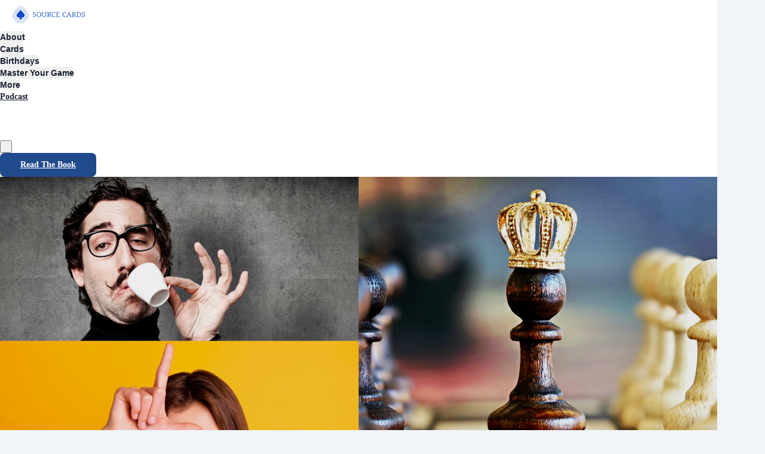

--- FILE ---
content_type: text/html; charset=utf-8
request_url: https://www.thesourcecards.com/king-of-clubs
body_size: 53154
content:
<!DOCTYPE html>
<html class="supports-responsive-font-size">
  <head><meta http-equiv="Content-Type" content="text/html; charset=UTF-8"><meta charset="utf-8"><meta name="viewport" content="width=device-width, initial-scale=1.0, minimum-scale=1.0, maximum-scale=1.0, user-scalable=no"><meta property="og:site_name" content="The Source Cards"><meta name="twitter:image" content="https://us.simplerousercontent.net/uploads/asset/file/3539827/Club_King.jpg"><meta property="og:image" content="https://us.simplerousercontent.net/uploads/asset/file/3539827/Club_King.jpg"><meta property="og:type" content="article"><meta name="twitter:card" content="summary_large_image"><meta name="title" property="title" content="King of Clubs Meaning For Life, Relationships, Career, and Health"><meta property="og:title" content="King of Clubs Meaning For Life, Relationships, Career, and Health"><meta name="twitter:title" content="King of Clubs Meaning For Life, Relationships, Career, and Health"><meta property="og:url" content="https://www.thesourcecards.com/king-of-clubs"><meta name="twitter:url" content="https://www.thesourcecards.com/king-of-clubs"><meta name="description" property="description" content="Playing the King of Clubs, your game in life is to be an intelligent thought leader.  Yours is the mindful authority to lead our world… for socia..."><meta property="og:description" content="Playing the King of Clubs, your game in life is to be an intelligent thought leader.  Yours is the mindful authority to lead our world… for socia..."><meta name="twitter:description" content="Playing the King of Clubs, your game in life is to be an intelligent thought leader.  Yours is the mindful authority to lead our world… for socia..."><link rel="canonical" href="https://www.thesourcecards.com/king-of-clubs"><meta name="csrf-param" content="authenticity_token">
<meta name="csrf-token" content="34kEtmhaJsIv5aerh6u5vVTxfpKTFE64o61eU4A8gL8v8x40xucvnbLvVIFJVcY03in78GD7GHLcOI5171juFg"><script>
//<![CDATA[

      var callbacks = []
      var waitingForLogincheck = true
      window.onLogincheckComplete = callback => {
        if (waitingForLogincheck) {
          callbacks.push(callback)
        } else {
          // Logincheck already done, call this now
          callback()
        }
      };

      function logincheck_request(url) {
        var lc = document.createElement('script'); lc.type = 'text/javascript'; lc.async = true; lc.src = url;
        var s = document.getElementsByTagName('script')[0]; s.parentNode.insertBefore(lc, s);
      }

      function logincheck_response(result) {
        if (result.token) {
          document.cookie = '_simplero_autologin=' + result.token + '; expires=' + new Date(new Date().getTime() + 1000*60).toUTCString() + '; SameSite=None; Secure';
          window.location.reload();
        } else if (result.autologin_url) {
          window.location.href = result.autologin_url;
        } else {
          callbacks.forEach(callback => callback())
          waitingForLogincheck = false
        }
      }

    logincheck_request('https://secure.simplero.com/logincheck.js?account_id=26948&return_to=https%3A%2F%2Fwww.thesourcecards.com%2Fking-of-clubs&site_id=28886');
//]]>
</script><script data-turbo-eval="false">const CSRF_TOKEN = "LiFSJ9ubNr6CsOnTTkRtS7Jo21cvnAhA_Mwk30B2EAreW0ildSY_4R-6GvmAuhLCOLBeNdxzXoqDWfT5LxJ-ow"
const UPDATE_PATH = "/preflex/preferences"
class PreflexPreference {
  constructor(klass, data) {
    this.klass = klass
    this.localStorageKey = `PreflexPreference-${klass}`

    this.data = data
    this.dataLocal = JSON.parse(localStorage.getItem(this.localStorageKey) || '{}')
  }

  get(name) {
    this.ensurePreferenceExists(name)

    const fromServer = this.data[name]
    const fromServerUpdatedAt = this.data[`${name}_updated_at_epoch`] || 0

    const fromLocal = this.dataLocal[name]
    const fromLocalUpdatedAt = this.dataLocal[`${name}_updated_at_epoch`] || 0

    if(fromLocalUpdatedAt > fromServerUpdatedAt) {
      this.updateOnServer(name, fromLocal)
      return fromLocal
    }

    return fromServer
  }

  set(name, value) {
    this.ensurePreferenceExists(name)

    this.dataLocal[name] = value
    this.dataLocal[`${name}_updated_at_epoch`] = Date.now()

    localStorage.setItem(this.localStorageKey, JSON.stringify(this.dataLocal))
    this.updateOnServer(name, value)
    document.dispatchEvent(new CustomEvent('preflex:preference-updated', { detail: { klass: this.klass, name, value } }))
  }

  updateOnServer(name, value) {
    fetch(UPDATE_PATH, {
      method: 'POST',
      headers: {
        "Content-Type": "application/json",
        "X-CSRF-TOKEN": CSRF_TOKEN
      },
      body: JSON.stringify({ klass: this.klass, name, value })
    })
  }

  ensurePreferenceExists(name) {
    if(!this.data.hasOwnProperty(name)) {
      throw new Error(`Preference ${name} was not defined.`)
    }
  }
}

window['UserPreference'] = new PreflexPreference('UserPreference', {"autoplay_next":true,"autoplay_next_updated_at_epoch":0,"theater_mode":false,"theater_mode_updated_at_epoch":0,"transcript":false,"transcript_updated_at_epoch":0,"subtitles":null,"subtitles_updated_at_epoch":0,"enhanced_audio":false,"enhanced_audio_updated_at_epoch":0,"theme":null,"theme_updated_at_epoch":0,"admin_theme":null,"admin_theme_updated_at_epoch":0,"mobile_app_theme":null,"mobile_app_theme_updated_at_epoch":0,"anonymous_mode":false,"anonymous_mode_updated_at_epoch":0,"last_active_checklist_instance_id":null,"last_active_checklist_instance_id_updated_at_epoch":0,"default_lesson_tab":"course_overview","default_lesson_tab_updated_at_epoch":0,"events_on_admin_dashboard":true,"events_on_admin_dashboard_updated_at_epoch":0,"dismissed_guides":[],"dismissed_guides_updated_at_epoch":0,"chat_bot_conversation_list_visible":true,"chat_bot_conversation_list_visible_updated_at_epoch":0,"chat_bot_source_list_visible":true,"chat_bot_source_list_visible_updated_at_epoch":0});</script>
    <link rel="preconnect" href="https://fonts.googleapis.com">
    <link rel="preconnect" href="https://fonts.gstatic.com" crossorigin>

    <title>  King of Clubs - The Source Cards
</title>

    <style>
  .fa-vertical-align-middle {
    vertical-align: middle;
  }
  .fa-spin {
    --fa-animation-duration: 1s;
  }
</style>
<script>
  window.SIMPLERO_ICONS = {"s-access":{"name":"lock","fa":"far"},"s-accounts":{"name":"users","fa":"fas"},"s-admin-dashboard":{"name":"house-heart","fa":"fas"},"s-affiliate-programs":{"name":"people-arrows","fa":"fas"},"s-affiliates":{"name":"bullseye-pointer","fa":"far"},"s-ai":{"name":"sparkles","fa":"fas"},"s-ai-loader":{"name":"sparkles","fa":"fa-duotone fa-bounce"},"s-ai-headline":{"name":"exclamation-circle","fa":"fad"},"s-ai-emails":{"name":"envelope","fa":"fad"},"s-ai-brainstorm":{"name":"brain-circuit","fa":"fad"},"s-ai-other":{"name":"thought-bubble","fa":"fad"},"s-analytics":{"name":"chart-mixed","fa":"far"},"s-archive":{"name":"box-archive","fa":"far"},"s-arrow-left":{"name":"arrow-left","fa":"far"},"s-attachment":{"name":"paperclip","fa":"fas"},"s-asset-audio":{"name":"audio-note-regular","fa":"fak"},"s-asset-image":{"name":"image-circle-regular","fa":"fak"},"s-asset-javascript":{"name":"javascript-regular","fa":"fak"},"s-asset-pdf":{"name":"file-pdf","fa":"far"},"s-asset-svg":{"name":"file-svg","fa":"far"},"s-asset-video":{"name":"circle-play","fa":"far"},"s-asset-css":{"name":"code-circle-regular","fa":"fak"},"s-asset-other":{"name":"file-circle-info","fa":"far"},"s-auto-responses":{"name":"envelopes-bulk","fa":"fas"},"s-automations":{"name":"diagram-subtask","fa":"fas"},"s-back":{"name":"angle-left","fa":"far"},"s-blank":{"name":"square","class":"invisible"},"s-bell":{"name":"bell","fa":"far"},"s-bell-slash":{"name":"bell-slash","fa":"far"},"s-blog-posts":{"name":"pen-nib","fa":"far"},"s-box-open":{"name":"box-open","fa":"fal"},"s-border-rounded-none":{"name":"border-rounded-none","fa":"fak"},"s-border-rounded-md":{"name":"border-rounded-md","fa":"fak"},"s-border-rounded-mdl":{"name":"border-rounded-mdl","fa":"fak"},"s-border-rounded-lg":{"name":"border-rounded-lg","fa":"fak"},"s-bots":{"name":"message-bot","fa":"far"},"s-bookmark":{"name":"bookmark","fa":"far"},"s-calendar":{"name":"calendar","fa":"far"},"s-cart":{"name":"cart-shopping","fa":"far"},"s-cart-check":{"name":"cart-circle-check","fa":"far"},"s-catalog":{"name":"book-open-cover","fa":"fas"},"s-changelog-feature":{"name":"gift","fa":"fas"},"s-changelog-fix":{"name":"suitcase-medical","fa":"fas"},"s-changelog-improvement":{"name":"wrench","fa":"fas"},"s-changelog-optimization":{"name":"gear","fa":"fas"},"s-changelog-simplification":{"name":"wand-magic-sparkles","fa":"fas"},"s-charge":{"name":"money-check-dollar","fa":"far"},"s-chat":{"name":"message","fa":"far"},"s-check":{"name":"check","fa":"far"},"s-circle-dollar":{"name":"circle-dollar","fa":"far"},"s-circle-xmark":{"name":"circle-xmark","fa":"fas"},"s-clipboard":{"name":"clipboard","fa":"far"},"s-coaching-programs":{"name":"chalkboard-user","fa":"far"},"s-coins":{"name":"coins","fa":"fal"},"s-condition-split":{"name":"regular-split-circle-question","fa":"fak"},"s-conditions":{"name":"code-branch","fa":"far"},"s-configure":{"name":"sliders","fa":"far"},"s-contracts":{"name":"file-contract","fa":"far"},"s-comments":{"name":"message-lines","fa":"far"},"s-communities":{"name":"grid-2","fa":"far"},"s-compare":{"name":"compare","fa":"fa-kit-duotone"},"s-filter":{"name":"filter-list","fa":"far"},"s-customers":{"name":"user","fa":"fas"},"s-contacts":{"name":"user-group","fa":"fas"},"s-customer-cold":{"name":"snowflake","fa":"far"},"s-customer-warm":{"name":"sun","fa":"far"},"s-copy":{"name":"copy","fa":"far"},"s-copy-right":{"name":"regular-copy-circle-arrow-right","fa":"fak"},"s-copy-down":{"name":"regular-copy-circle-arrow-down","fa":"fak"},"s-courses":{"name":"graduation-cap","fa":"fas"},"s-course-modules":{"name":"book","fa":"far"},"s-course-lessons":{"name":"file-lines","fa":"far"},"s-credits":{"name":"coin","fa":"fas"},"s-deals":{"name":"handshake-simple","fa":"far"},"s-do-not-contact":{"name":"user-slash","fa":"far"},"s-distribute-spacing-horizontal":{"name":"distribute-spacing-horizontal","fa":"fak"},"s-distribute-spacing-vertical":{"name":"distribute-spacing-vertical","fa":"fak"},"s-distribute-spacing-between":{"name":"distribute-spacing-between","fa":"fak"},"s-do-contact":{"name":"light-hand-slash","fa":"fak"},"s-do-not-sms":{"name":"regular-message-sms-slash","fa":"fak"},"s-do-sms":{"name":"message-sms","fa":"far"},"s-email-bounced":{"name":"triangle-exclamation","fa":"far"},"s-done-for-you":{"name":"wand-magic-sparkles","fa":"far"},"s-download":{"name":"download","fa":"far"},"s-drag-handle":{"name":"grip-dots-vertical","fa":"fas"},"s-edit":{"name":"pen","fa":"far"},"s-edit-form":{"name":"pen-to-square","fa":"far"},"s-edit-occurrence-time":{"name":"light-pencil-clock","fa":"fak"},"s-email":{"name":"at","fa":"far"},"s-email-automations":{"name":"envelopes","fa":"fas"},"s-email-broadcasts":{"name":"envelopes-bulk","fa":"fas"},"s-email-designs":{"name":"paintbrush","fa":"far"},"s-events":{"name":"calendar-day","fa":"fas"},"s-event-occurrence-participants":{"name":"calendar-circle-user","fa":"far"},"s-expand":{"name":"angle-right","fa":"far"},"s-expand-window":{"name":"up-right-and-down-left-from-center","fa":"fas"},"s-external-link":{"name":"external-link","fa":"far"},"s-facets":{"name":"layer-group","fa":"fal"},"s-finish":{"name":"flag-checkered","fa":"fas"},"s-forums":{"name":"objects-column","fa":"far"},"s-forward":{"name":"angle-right","fa":"far"},"s-funnels":{"name":"filter-list","fa":"fas"},"s-heart":{"name":"heart","fa":"fas"},"s-help":{"name":"circle-info","fa":"far fa-sharp"},"s-hidden":{"name":"eye-regular-closed","fa":"fak"},"s-highlight":{"name":"highlighter-line","fa":"fas"},"s-history":{"name":"clock-rotate-left"},"s-invoice":{"name":"receipt","fa":"far"},"s-labels":{"name":"thumbtack","fa":"fal"},"s-landing-pages":{"name":"window","fa":"far"},"s-link":{"name":"link","fa":"fas"},"s-lists":{"name":"list-ul","fa":"fas"},"s-list-subscribe":{"name":"solid-list-ul-circle-plus","fa":"fak"},"s-list-unsubscribe":{"name":"solid-list-ul-circle-xmark","fa":"fak"},"s-interactions":{"name":"messages","fa":"far"},"s-lock-open":{"name":"lock-open","fa":"fas"},"s-lock":{"name":"lock","fa":"fas"},"s-login":{"name":"arrow-right-to-bracket","fa":"far"},"s-logout":{"name":"arrow-right-from-bracket","fa":"far"},"s-main-website":{"name":"display-code","fa":"fas"},"s-media":{"name":"photo-film","fa":"fas"},"s-membership-sites":{"name":"window","fa":"fas"},"s-messages-question":{"name":"messages-question","fa":"fas"},"s-new-conversation":{"name":"pen-to-square","fa":"far"},"s-newsletters":{"name":"newspaper","fa":"fas"},"s-customer-notes":{"name":"notes","fa":"fas"},"s-notes":{"name":"note-sticky","fa":"far"},"s-note-meeting":{"name":"handshake-simple","fa":"far"},"s-note-phone":{"name":"phone","fa":"far"},"s-note-session":{"name":"face-smiling-hands","fa":"far"},"s-note-email":{"name":"envelope","fa":"far"},"s-note-general":{"name":"note-sticky","fa":"far"},"s-notice-feature":{"name":"gift","fa":"fas"},"s-notice-feedback":{"name":"circle-question","fa":"fas"},"s-notice-status":{"name":"circle-exclamation","fa":"fas"},"s-notice-tip":{"name":"thumbs-up","fa":"fas"},"s-notifications":{"name":"bell","fa":"far"},"s-notifications-email":{"name":"envelope-open","fa":"far"},"s-notifications-push-browser":{"name":"browser","fa":"far"},"s-notifications-push-mobile-app":{"name":"mobile-notch","fa":"far"},"s-notifications-in-app":{"name":"globe","fa":"far"},"s-notifications-off":{"name":"bell-slash","fa":"far"},"s-opt-ins":{"name":"address-card","fa":"far"},"s-pages":{"name":"window","fa":"far"},"s-entrants":{"name":"graduation-cap","fa":"far"},"s-pencil":{"name":"pencil","fa":"fal"},"s-pipelines":{"name":"road","fa":"far"},"s-pipeline-stages":{"name":"circle-dot","fa":"far"},"s-playlists":{"name":"list-ol","fa":"far"},"s-playlist":{"name":"playlist","fa":"fak"},"s-playlist-full":{"name":"playlist-full","fa":"fak"},"s-plus":{"name":"plus","fa":"far"},"s-plus-circle":{"name":"plus-circle","fa":"far"},"s-podcasts":{"name":"microphone-lines","fa":"far"},"s-minus":{"name":"minus","fa":"far"},"s-products":{"name":"window-restore","fa":"fas"},"s-objects-align-justify":{"name":"objects-align-justify","fa":"fak"},"s-objects-align-justify-horizontal":{"name":"objects-align-justify-horizontal","fa":"fak"},"s-order-form":{"name":"money-check-dollar-pen","fa":"far"},"s-publish-status-draft":{"name":"pencil-alt","fa":"far"},"s-paste":{"name":"paste","fa":"far"},"s-publish-status-published":{"name":"eye","fa":"far"},"s-publish-status-scheduled":{"name":"hourglass-clock","fa":"far"},"s-publish-status-drip":{"name":"unlock-keyhole","fa":"far"},"s-purchases":{"name":"bag-shopping","fa":"far"},"s-question":{"name":"question","fa":"fas"},"s-quizzes":{"name":"list-check","fa":"fas"},"s-invoices":{"name":"file-invoice-dollar","fa":"fas"},"s-recurring":{"name":"arrows-spin","fa":"fas"},"s-redirects":{"name":"right-left-large","fa":"far"},"s-redo":{"name":"arrow-rotate-right","fa":"far"},"s-reject-with-msg":{"name":"message-xmark","fa":"far"},"s-refresh":{"name":"arrows-rotate","fa":"far"},"s-robot":{"name":"robot","fa":"fal"},"s-save":{"name":"floppy-disk","fa":"far"},"s-scheduling-links":{"name":"calendar-circle-user","fa":"fas"},"s-scheduling-links-regular":{"name":"calendar-circle-user","fa":"far"},"s-search":{"name":"magnifying-glass","fa":"far"},"s-segments":{"name":"chart-tree-map","fa":"fas"},"s-settings":{"name":"gear","fa":"far"},"s-short-links":{"name":"link","fa":"far"},"s-sidebar":{"name":"bars","fa":"fas"},"s-sidebar-left":{"name":"sidebar-left","fa":"fak"},"s-sidebar-right":{"name":"sidebar-right","fa":"fak"},"s-sidebar-left-active":{"name":"sidebar-left-active","fa":"fak"},"s-sidebar-right-active":{"name":"sidebar-right-active","fa":"fak"},"s-simplero":{"name":"simplero","fa":"fak"},"s-simplero-chat":{"name":"simplero","fa":"fak"},"s-simplero-coach":{"name":"simplero-coach","fa":"fak"},"s-site-members":{"name":"user","fa":"far"},"s-site-groups":{"name":"user-group","fa":"far"},"s-site-group-requests":{"name":"users-medical","fa":"far"},"s-sites":{"name":"sites","fa":"fak"},"s-spaces":{"name":"people-group","fa":"fas"},"s-spear-emails":{"name":"reply","fa":"far"},"s-spinner":{"name":"spinner-third","fa":"far","spin":true},"s-split-test":{"name":"split","fa":"fas"},"s-star":{"name":"star","fa":"fas"},"s-start":{"name":"plug","fa":"fas"},"s-step-wait":{"name":"timer","fa":"far"},"s-step-stop":{"name":"circle-stop","fa":"fas"},"s-step-goto-up":{"name":"turn-left-up","fa":"fas"},"s-step-goto-down":{"name":"turn-left-down","fa":"fas"},"s-step-skip-if-wait-exceeded":{"name":"right-long-to-line","fa":"fas"},"s-visible":{"name":"eye-regular","fa":"fak"},"s-invisible":{"name":"eye-slash","fa":"fas"},"s-subscriptions":{"name":"envelope-circle-check","fa":"far"},"s-surveys":{"name":"clipboard-question","fa":"far"},"s-survey-responses":{"name":"clipboard-check","fa":"far"},"s-tags":{"name":"tags","fa":"fas"},"s-tag":{"name":"tag","fa":"fas"},"s-tag-remove":{"name":"solid-tag-circle-xmark-bl","fa":"fak"},"s-taks-canceled":{"name":"square-xmark","fa":"fas"},"s-task-completed":{"name":"square-check","fa":"fas"},"s-task-pending":{"name":"square","fa":"far"},"s-tasks":{"name":"list-check","fa":"fas"},"s-testimonials":{"name":"hand-holding-star","fa":"far"},"s-text-message":{"name":"message-sms","fa":"far"},"s-theme":{"name":"paintbrush","fa":"far"},"s-theme-dark":{"name":"moon","fa":"far"},"s-theme-light":{"name":"sun","fa":"far"},"s-tickets":{"name":"messages-question","fa":"fas"},"s-time":{"name":"clock","fa":"far"},"s-transcript":{"name":"message-quote","fa":"far"},"s-trash":{"name":"trash","fa":"far"},"s-triggers":{"name":"bolt","fa":"fas"},"s-unstar":{"name":"star","fa":"fal"},"s-undo":{"name":"arrow-rotate-left","fa":"far"},"s-view-link":{"name":"arrow-up-right-from-square"},"s-obj-link":{"name":"angle-right"},"s-worksheets":{"name":"file-spreadsheet","fa":"far"},"s-worksheet-responses":{"name":"memo-circle-check","fa":"far"},"s-xmark":{"name":"xmark","fa":"fas"},"s-screwdriver-wrench":{"name":"screwdriver-wrench","fa":"fas"},"s-angle-up":{"name":"angle-up","fa":"fas"},"s-angle-down":{"name":"angle-down","fa":"fas"},"s-warning":{"name":"triangle-exclamation","fa":"fas"},"s-sync":{"name":"sync","fa":"fas"},"s-titlecaps":{"name":"titlecaps","fa":"fak"},"s-bars-progress":{"name":"bars-progress","fa":"far"},"s-arrows-up-down":{"name":"arrows-up-down","fa":"fas"},"s-builder-popup":{"name":"window-restore","fa":"far"},"s-builder-global-block":{"name":"link","fa":"far"},"s-builder-global-block-unlink":{"name":"link-slash","fa":"far"},"s-to-simplero":{"name":"to-simplero","fa":"fak"},"s-desktop":{"name":"desktop","fa":"far"},"s-desktop-slash":{"name":"desktop-slash","fa":"fak"},"s-tablet":{"name":"tablet","fa":"far"},"s-tablet-slash":{"name":"tablet-slash","fa":"fak"},"s-mobile":{"name":"mobile","fa":"far"},"s-mobile-slash":{"name":"mobile-slash","fa":"fak"},"s-video":{"name":"video","fa":"far"},"s-audio":{"name":"headphones","fa":"far"},"s-pdf":{"name":"file-pdf","fa":"far"},"s-image":{"name":"image","fa":"far"},"s-wait":{"name":"stopwatch","fa":"far","class":"text-amber-500"},"s-wait-time":{"name":"calendar","fa":"far","class":"text-amber-500"},"s-wait-course-start":{"name":"book-open-reader","fa":"far","class":"text-amber-500"},"s-wait-period-ends":{"name":"reply-clock","fa":"far","class":"text-amber-500"},"s-stop":{"name":"circle-stop","fa":"fas","class":"text-red-600"},"s-goto":{"name":"arrow-turn-up","fa":"fas","class":"fa-flip-horizontal text-amber-500"},"s-action":{"name":"bolt","fa":"fad","class":"text-red-600"},"f-in-table-name":{"name":"id-card-clip","fa":"fad","class":"text-primary-500"},"f-in-table-email":{"name":"envelope","fa":"fad","class":"text-primary-500"},"f-phone":{"name":"mobile-screen-button","fa":"fad","class":"text-primary-500"},"f-text":{"name":"font-case","fa":"fad","class":"text-gray-500"},"f-text-area":{"name":"align-left","fa":"fad","class":"text-gray-500"},"f-integer":{"name":"brackets-round","fa":"fad","class":"text-gray-500"},"f-decimal":{"name":"square-6","fa":"fad","class":"text-gray-500"},"f-date":{"name":"calendar-day","fa":"fad","class":"text-gray-500"},"f-datetime":{"name":"calendar-clock","fa":"fad","class":"text-gray-500"},"f-currency":{"name":"circle-dollar","fa":"fad","class":"text-gray-500"},"f-money":{"name":"coins","fa":"fad","class":"text-gray-500"},"f-radio-button":{"name":"circle-dot","fa":"fad","class":"text-gray-500"},"f-check-box":{"name":"square-check","fa":"fad","class":"text-gray-500"},"f-check-boxes":{"name":"square-check","fa":"fad","class":"text-gray-500"},"f-switch":{"name":"toggle-on","fa":"fad","class":"text-gray-500"},"f-select":{"name":"square-caret-down","fa":"fad","class":"text-gray-500"},"f-acceptance":{"name":"circle-check","fa":"fad","class":"text-gray-500"},"f-scale-rating":{"name":"star-half-stroke","fa":"fad","class":"text-gray-500"},"f-yes-no":{"name":"scale-balanced","fa":"fad","class":"text-gray-500"},"f-url":{"name":"brackets-curly","fa":"fad","class":"text-gray-500"},"f-gender":{"name":"venus-mars","fa":"fad","class":"text-amber-500"},"f-age":{"name":"hourglass-end","fa":"fad","class":"text-amber-500"},"f-birth-date":{"name":"calendar-circle-user","fa":"fad","class":"text-amber-500"},"f-time-zone":{"name":"earth-americas","fa":"fad","class":"text-amber-500"},"f-address":{"name":"location-dot","fa":"fad","class":"text-primary-500"},"f-country":{"name":"map-location-dot","fa":"fad","class":"text-primary-500"},"f-us-state":{"name":"flag-usa","fa":"fad","class":"text-primary-500"},"f-facebook-url":{"name":"square-facebook","fa":"fab","class":"text-teal-600"},"f-twitter-username":{"name":"square-x-twitter","fa":"fab","class":"text-teal-600"},"f-twitter-handle":{"name":"square-x-twitter","fa":"fab","class":"text-teal-600"},"f-x-username":{"name":"square-x-twitter","fa":"fab","class":"text-teal-600"},"f-x-handle":{"name":"square-x-twitter","fa":"fab","class":"text-teal-600"},"f-skype-name":{"name":"skype","fa":"fab","class":"text-teal-600"},"f-tiktok-handle":{"name":"tiktok","fa":"fab","class":"text-teal-600"},"f-instagram-username":{"name":"square-instagram","fa":"fab","class":"text-teal-600"},"f-linkedin-username":{"name":"linkedin","fa":"fab","class":"text-teal-600"},"f-youtube-handle":{"name":"square-youtube","fa":"fab","class":"text-teal-600"},"f-pinterest-username":{"name":"square-pinterest","fa":"fab","class":"text-teal-600"},"f-reddit-username":{"name":"square-reddit","fa":"fab","class":"text-teal-600"},"f-heading":{"name":"heading","fa":"fad","class":"text-gray-500"},"f-divider":{"name":"horizontal-rule","fa":"fad","class":"text-gray-500"},"f-section":{"name":"circle-caret-down","fa":"fad","class":"text-gray-500"},"f-file":{"name":"file","fa":"fad","class":"text-gray-500"},"f-hidden":{"name":"eye-slash","fa":"fad","class":"text-gray-500"},"s-brand-google":{"image_path":"global/google-logo.svg"},"s-brand-google-meet":{"image_path":"global/google-meet-logo.svg"},"s-brand-zoom":{"image_path":"global/zoom-logo.svg"},"s-brand-microsoft":{"image_path":"global/microsoft-logo.svg"},"s-brand-office365":{"image_path":"global/office365-logo.svg"},"s-brand-outlook":{"image_path":"global/outlook-logo.svg"},"s-brand-outlook-com":{"image_path":"global/outlook-com-logo.svg"}}
  window.SUPPORTS_FONT_AWESOME = true;
</script>
    <script src="https://kit.fontawesome.com/7602b1db9f.js" crossorigin="anonymous"></script>
    <style>
      :root {
        --fa-width: auto;
      }
    </style>

    <link rel="stylesheet" href="https://assets0.simplero.com/packs/vite/assets/index-2NFmjqln.css">


  <style>
    :root {
      --color-button-50-rgb:   242.0, 244.0, 248.0;
      --color-button-100-rgb:  217.0, 224.0, 235.0;
      --color-button-200-rgb:  192.0, 204.0, 223.0;
      --color-button-300-rgb:  165.0, 183.0, 209.0;
      --color-button-400-rgb:  80.0, 114.0, 165.0;
      --color-button-500-rgb:  31.0, 74.0, 140.0;
      --color-button-600-rgb:  25.0, 61.0, 115.0;
      --color-button-700-rgb:  23.0, 56.0, 105.0;
      --color-button-contrast: #fff;

      --color-accent-400-rgb:  237.0, 158.0, 65.0;
      --color-accent-500-rgb:  232.0, 131.0, 12.0;
      --color-accent-600-rgb:  190.0, 107.0, 10.0;
      --color-accent-contrast: #000;

      --input-checkbox-checked-bg-image: url("data:image/svg+xml,%3Csvg viewBox='0 0 16 7' xmlns='http://www.w3.org/2000/svg'%3E%3Cpath fill-rule='evenodd' clip-rule='evenodd' d='M8.29289 0.292893C8.68342 -0.0976311 9.31658 -0.0976311 9.70711 0.292893C10.0676 0.653377 10.0953 1.22061 9.7903 1.6129L9.70711 1.70711L4.70711 6.70711C4.34662 7.06759 3.77939 7.09532 3.3871 6.7903L3.29289 6.70711L0.292893 3.70711C-0.0976311 3.31658 -0.0976311 2.68342 0.292893 2.29289C0.653377 1.93241 1.22061 1.90468 1.6129 2.2097L1.70711 2.29289L4 4.585L8.29289 0.292893Z' fill='%23fff'/%3E%3C/svg%3E%0A");
      --input-radio-checked-bg-image: url("data:image/svg+xml,%3csvg viewBox='0 0 16 16' fill='%23fff' xmlns='http://www.w3.org/2000/svg'%3e%3ccircle cx='8' cy='8' r='3'/%3e%3c/svg%3e");
    }
  </style>

    <script src="https://assets0.simplero.com/packs/vite/assets/jquery-Be9y8_BM.js" crossorigin="anonymous" type="module" data-turbolinks-track="true"></script><link rel="modulepreload" href="https://assets0.simplero.com/packs/vite/assets/jquery-BUhUPmkV.js" as="script" crossorigin="anonymous" data-turbolinks-track="true">
<link rel="modulepreload" href="https://assets0.simplero.com/packs/vite/assets/_commonjsHelpers-BosuxZz1.js" as="script" crossorigin="anonymous" data-turbolinks-track="true">
    <script src="https://assets0.simplero.com/packs/vite/assets/global_essentials-B8jw4kSm.js" crossorigin="anonymous" type="module" data-turbolinks-track="true"></script>
<script src="https://assets0.simplero.com/packs/vite/assets/builder_doc-CgRlYsp9.js" crossorigin="anonymous" type="module" data-turbolinks-track="true"></script><link rel="modulepreload" href="https://assets0.simplero.com/packs/vite/assets/dom_ready-_6tfWgrG.js" as="script" crossorigin="anonymous" data-turbolinks-track="true">
<link rel="modulepreload" href="https://assets0.simplero.com/packs/vite/assets/progress_bar-D9-YbXXz.js" as="script" crossorigin="anonymous" data-turbolinks-track="true">
<link rel="modulepreload" href="https://assets0.simplero.com/packs/vite/assets/jquery-BUhUPmkV.js" as="script" crossorigin="anonymous" data-turbolinks-track="true">
<link rel="modulepreload" href="https://assets0.simplero.com/packs/vite/assets/ajax_helpers-DolqzIoH.js" as="script" crossorigin="anonymous" data-turbolinks-track="true">
<link rel="modulepreload" href="https://assets0.simplero.com/packs/vite/assets/preload-helper-Bc7v_Ddp.js" as="script" crossorigin="anonymous" data-turbolinks-track="true">
<link rel="modulepreload" href="https://assets0.simplero.com/packs/vite/assets/form_focus-hWK-oE8s.js" as="script" crossorigin="anonymous" data-turbolinks-track="true">
<link rel="modulepreload" href="https://assets0.simplero.com/packs/vite/assets/index-DX7ZsDbM.js" as="script" crossorigin="anonymous" data-turbolinks-track="true">
<link rel="modulepreload" href="https://assets0.simplero.com/packs/vite/assets/index-_00ic784.js" as="script" crossorigin="anonymous" data-turbolinks-track="true">
<link rel="modulepreload" href="https://assets0.simplero.com/packs/vite/assets/defer-wCVdfROI.js" as="script" crossorigin="anonymous" data-turbolinks-track="true">
<link rel="modulepreload" href="https://assets0.simplero.com/packs/vite/assets/title_caps-DTYEDgQs.js" as="script" crossorigin="anonymous" data-turbolinks-track="true">
<link rel="modulepreload" href="https://assets0.simplero.com/packs/vite/assets/local_draft_manager-D2iKGTch.js" as="script" crossorigin="anonymous" data-turbolinks-track="true">
<link rel="modulepreload" href="https://assets0.simplero.com/packs/vite/assets/inherits_from-CiOJCdvJ.js" as="script" crossorigin="anonymous" data-turbolinks-track="true">
<link rel="modulepreload" href="https://assets0.simplero.com/packs/vite/assets/_commonjsHelpers-BosuxZz1.js" as="script" crossorigin="anonymous" data-turbolinks-track="true">
<link rel="modulepreload" href="https://assets0.simplero.com/packs/vite/assets/index-CIufSMA1.js" as="script" crossorigin="anonymous" data-turbolinks-track="true">
<link rel="modulepreload" href="https://assets0.simplero.com/packs/vite/assets/iframe-BNezqVeC.js" as="script" crossorigin="anonymous" data-turbolinks-track="true">
<link rel="modulepreload" href="https://assets0.simplero.com/packs/vite/assets/highlight-BZ2Dgkrg.js" as="script" crossorigin="anonymous" data-turbolinks-track="true">
<link rel="modulepreload" href="https://assets0.simplero.com/packs/vite/assets/_baseRest-IJKXUQb0.js" as="script" crossorigin="anonymous" data-turbolinks-track="true">
<link rel="modulepreload" href="https://assets0.simplero.com/packs/vite/assets/_getNative-BrwjZdnW.js" as="script" crossorigin="anonymous" data-turbolinks-track="true">
<link rel="modulepreload" href="https://assets0.simplero.com/packs/vite/assets/_baseGetTag-DBIYhhxi.js" as="script" crossorigin="anonymous" data-turbolinks-track="true">
<link rel="modulepreload" href="https://assets0.simplero.com/packs/vite/assets/isObject-C3e4t58V.js" as="script" crossorigin="anonymous" data-turbolinks-track="true">
<link rel="modulepreload" href="https://assets0.simplero.com/packs/vite/assets/checkboxes_group-Dox2lhft.js" as="script" crossorigin="anonymous" data-turbolinks-track="true">
<link rel="modulepreload" href="https://assets0.simplero.com/packs/vite/assets/index-BCh9TbPA.js" as="script" crossorigin="anonymous" data-turbolinks-track="true">
<link rel="modulepreload" href="https://assets0.simplero.com/packs/vite/assets/index-YbI0fCja.js" as="script" crossorigin="anonymous" data-turbolinks-track="true">
<link rel="modulepreload" href="https://assets0.simplero.com/packs/vite/assets/index-1y0m-tDY.js" as="script" crossorigin="anonymous" data-turbolinks-track="true">
<link rel="modulepreload" href="https://assets0.simplero.com/packs/vite/assets/index-h6NTxCwi.js" as="script" crossorigin="anonymous" data-turbolinks-track="true">
<link rel="modulepreload" href="https://assets0.simplero.com/packs/vite/assets/rails_ujs-sIgiPM-W.js" as="script" crossorigin="anonymous" data-turbolinks-track="true">
<link rel="modulepreload" href="https://assets0.simplero.com/packs/vite/assets/dom-B8sbAOCx.js" as="script" crossorigin="anonymous" data-turbolinks-track="true">
<link rel="modulepreload" href="https://assets0.simplero.com/packs/vite/assets/rails-ujs-DdjBENKs.js" as="script" crossorigin="anonymous" data-turbolinks-track="true"><link rel="stylesheet" href="https://assets0.simplero.com/packs/vite/assets/builder_doc-fMO4tu7p.css" media="all" data-turbolinks-track="true">
<link rel="stylesheet" href="https://assets0.simplero.com/packs/vite/assets/index-WFhrRXyX.css" media="all" data-turbolinks-track="true">
<link rel="stylesheet" href="https://assets0.simplero.com/packs/vite/assets/progress_bar-CyBtDEx9.css" media="all" data-turbolinks-track="true">
<link rel="stylesheet" href="https://assets0.simplero.com/packs/vite/assets/checkboxes_group-DT3_OuZ7.css" media="all" data-turbolinks-track="true">
<link rel="stylesheet" href="https://assets0.simplero.com/packs/vite/assets/index-BOhkefk5.css" media="all" data-turbolinks-track="true">
<link rel="stylesheet" href="https://assets0.simplero.com/packs/vite/assets/index-D--dgB7G.css" media="all" data-turbolinks-track="true">
<link rel="stylesheet" href="https://assets0.simplero.com/packs/vite/assets/index-BEZX00ul.css" media="all" data-turbolinks-track="true">
<link rel="stylesheet" href="https://assets0.simplero.com/packs/vite/assets/index-woUO3tWC.css" media="all" data-turbolinks-track="true">
    <script src="https://assets0.simplero.com/packs/vite/assets/altcha-BnR6c6oq.js" crossorigin="anonymous" type="module" data-turbolinks-track="true"></script>
    <script src="https://assets0.simplero.com/packs/vite/assets/site_controller-Yuvq8CUt.js" crossorigin="anonymous" type="module"></script>
<script src="https://assets0.simplero.com/packs/vite/assets/notification_manager_component_controller-BfIFpW5j.js" crossorigin="anonymous" type="module"></script>
<script src="https://assets0.simplero.com/packs/vite/assets/input_visibility_component_controller-ku178VF5.js" crossorigin="anonymous" type="module"></script>
<script src="https://assets0.simplero.com/packs/vite/assets/adding_indicator_component_controller-DwIrIO9W.js" crossorigin="anonymous" type="module"></script>
<script src="https://assets0.simplero.com/packs/vite/assets/header_component_controller-CjiIak4o.js" crossorigin="anonymous" type="module"></script>
<script src="https://assets0.simplero.com/packs/vite/assets/utils_controller-DCUKkbh8.js" crossorigin="anonymous" type="module"></script>
<script src="https://assets0.simplero.com/packs/vite/assets/adaptive_theme_component_controller-CI9jQj9D.js" crossorigin="anonymous" type="module"></script>
<script src="https://assets0.simplero.com/packs/vite/assets/input_component_controller-C49RrQvy.js" crossorigin="anonymous" type="module"></script>
<script src="https://assets0.simplero.com/packs/vite/assets/field_component_controller-ZZf_m8Q0.js" crossorigin="anonymous" type="module"></script>
<script src="https://assets0.simplero.com/packs/vite/assets/dropdown_component_controller-91F20v96.js" crossorigin="anonymous" type="module"></script>
<script src="https://assets0.simplero.com/packs/vite/assets/panes_component_controller-pMVgBE8K.js" crossorigin="anonymous" type="module"></script>
<script src="https://assets0.simplero.com/packs/vite/assets/menu_component_controller-Da_qfB2z.js" crossorigin="anonymous" type="module"></script>
<script src="https://assets0.simplero.com/packs/vite/assets/theme_switcher_controller-xNlKEFoV.js" crossorigin="anonymous" type="module"></script>
<script src="https://assets0.simplero.com/packs/vite/assets/sidebar_nav_component_controller-BCe7bL38.js" crossorigin="anonymous" type="module"></script>
<script src="https://assets0.simplero.com/packs/vite/assets/revealable_controller-DxQl2ScK.js" crossorigin="anonymous" type="module"></script>
<script src="https://assets0.simplero.com/packs/vite/assets/node_component_controller-NQrUcW_D.js" crossorigin="anonymous" type="module"></script>
<script src="https://assets0.simplero.com/packs/vite/assets/node_edit_in_layout_editor_overlay_component_controller-CNNGHDGQ.js" crossorigin="anonymous" type="module"></script>
<script src="https://assets0.simplero.com/packs/vite/assets/node_empty_state_component_controller-LbFX9Le9.js" crossorigin="anonymous" type="module"></script>
<script src="https://assets0.simplero.com/packs/vite/assets/footer_component_controller-cIxS_SJf.js" crossorigin="anonymous" type="module"></script><link rel="modulepreload" href="https://assets0.simplero.com/packs/vite/assets/application-B4WK4dzG.js" as="script" crossorigin="anonymous">
<link rel="modulepreload" href="https://assets0.simplero.com/packs/vite/assets/jquery-BUhUPmkV.js" as="script" crossorigin="anonymous">
<link rel="modulepreload" href="https://assets0.simplero.com/packs/vite/assets/index-DX7ZsDbM.js" as="script" crossorigin="anonymous">
<link rel="modulepreload" href="https://assets0.simplero.com/packs/vite/assets/_commonjsHelpers-BosuxZz1.js" as="script" crossorigin="anonymous">
<link rel="modulepreload" href="https://assets0.simplero.com/packs/vite/assets/stimulus-AsgcoMgq.js" as="script" crossorigin="anonymous">
<link rel="modulepreload" href="https://assets0.simplero.com/packs/vite/assets/index-BfxSL-6C.js" as="script" crossorigin="anonymous">
<link rel="modulepreload" href="https://assets0.simplero.com/packs/vite/assets/tippy.esm-C0GVvFec.js" as="script" crossorigin="anonymous">
<link rel="modulepreload" href="https://assets0.simplero.com/packs/vite/assets/popper-1vX_KpmU.js" as="script" crossorigin="anonymous">
<link rel="modulepreload" href="https://assets0.simplero.com/packs/vite/assets/iframe-BNezqVeC.js" as="script" crossorigin="anonymous">
<link rel="modulepreload" href="https://assets0.simplero.com/packs/vite/assets/dom_ready-_6tfWgrG.js" as="script" crossorigin="anonymous">
<link rel="modulepreload" href="https://assets0.simplero.com/packs/vite/assets/defer-wCVdfROI.js" as="script" crossorigin="anonymous">
<link rel="modulepreload" href="https://assets0.simplero.com/packs/vite/assets/_baseRest-IJKXUQb0.js" as="script" crossorigin="anonymous">
<link rel="modulepreload" href="https://assets0.simplero.com/packs/vite/assets/_getNative-BrwjZdnW.js" as="script" crossorigin="anonymous">
<link rel="modulepreload" href="https://assets0.simplero.com/packs/vite/assets/_baseGetTag-DBIYhhxi.js" as="script" crossorigin="anonymous">
<link rel="modulepreload" href="https://assets0.simplero.com/packs/vite/assets/isObject-C3e4t58V.js" as="script" crossorigin="anonymous">
<link rel="modulepreload" href="https://assets0.simplero.com/packs/vite/assets/index-B5JPm19f.js" as="script" crossorigin="anonymous">
<link rel="modulepreload" href="https://assets0.simplero.com/packs/vite/assets/form_focus-hWK-oE8s.js" as="script" crossorigin="anonymous">
<link rel="modulepreload" href="https://assets0.simplero.com/packs/vite/assets/dom-B8sbAOCx.js" as="script" crossorigin="anonymous">
<link rel="modulepreload" href="https://assets0.simplero.com/packs/vite/assets/helpers-B8MKHXcV.js" as="script" crossorigin="anonymous">
<link rel="modulepreload" href="https://assets0.simplero.com/packs/vite/assets/animation-DbEV6u02.js" as="script" crossorigin="anonymous"><link rel="stylesheet" href="https://assets0.simplero.com/packs/vite/assets/header_component_controller-BJukZl_1.css" media="all">
<link rel="stylesheet" href="https://assets0.simplero.com/packs/vite/assets/input_component_controller-DwmS_hd-.css" media="all">
<link rel="stylesheet" href="https://assets0.simplero.com/packs/vite/assets/field_component_controller-D_JAWGpT.css" media="all">
<link rel="stylesheet" href="https://assets0.simplero.com/packs/vite/assets/panes_component_controller-1l2fxkQ7.css" media="all">
<link rel="stylesheet" href="https://assets0.simplero.com/packs/vite/assets/sidebar_nav_component_controller-DAWwi88y.css" media="all">
<link rel="stylesheet" href="https://assets0.simplero.com/packs/vite/assets/node_component_controller-BjbUaL-L.css" media="all">
<link rel="stylesheet" href="https://assets0.simplero.com/packs/vite/assets/node_edit_in_layout_editor_overlay_component_controller-VvjwqT12.css" media="all">
<link rel="stylesheet" href="https://assets0.simplero.com/packs/vite/assets/node_empty_state_component_controller-YMgBkGe8.css" media="all">
<link rel="stylesheet" href="https://assets0.simplero.com/packs/vite/assets/footer_component_controller-D3FnUO-z.css" media="all">
<script src="https://assets0.simplero.com/packs/vite/assets/stimulus_lazy_loader-CAURbDGG.js" crossorigin="anonymous" type="module" data-turbolinks-track="true"></script><link rel="modulepreload" href="https://assets0.simplero.com/packs/vite/assets/lazy_loader-BOsvNxHO.js" as="script" crossorigin="anonymous" data-turbolinks-track="true">
<link rel="modulepreload" href="https://assets0.simplero.com/packs/vite/assets/preload-helper-Bc7v_Ddp.js" as="script" crossorigin="anonymous" data-turbolinks-track="true">
<link rel="modulepreload" href="https://assets0.simplero.com/packs/vite/assets/stimulus-AsgcoMgq.js" as="script" crossorigin="anonymous" data-turbolinks-track="true">


    

    <style>      .wysiwyg-content .btn.btn, html body .tw .wysiwyg-content .btn.btn {
        background-color: var(--style-guide-primary-light);
        color: var(--style-guide-primary-contrast);
        border-color: var(--style-guide-primary-600);
      }

      html.dark .wysiwyg-content .btn.btn, html.dark body .tw .wysiwyg-content .btn.btn {
        background-color: var(--style-guide-primary-dark);
      }

      .wysiwyg-content .btn.btn:hover,
      .wysiwyg-content .btn.btn:active,
      .wysiwyg-content .btn.btn:focus,
      html body .tw .wysiwyg-content .btn.btn:hover,
      html body .tw .wysiwyg-content .btn.btn:active,
      html body .tw .wysiwyg-content .btn.btn:focus {
        color: var(--style-guide-primary-contrast);
        background-color: var(--style-guide-primary-400);
      }

      /* This is to override the account WYSIWYG CSS for builder docs */
      html body .tw .builder-wysiwyg .wysiwyg-content :is(h1, h2, h3, h4, h5, h6) {
        font: inherit;
        margin: 0;
        line-height: inherit;
      }
</style><style>:root {
  --style-guide-primary-light: #1f4a8c;
--style-guide-primary-50: #f2f4f8;
--style-guide-primary-100: #d9e0eb;
--style-guide-primary-200: #c0ccdf;
--style-guide-primary-300: #a5b7d1;
--style-guide-primary-400: #5072a5;
--style-guide-primary-500: #1f4a8c;
--style-guide-primary-600: #193d73;
--style-guide-primary-700: #173869;
--style-guide-primary-800: #142f58;
--style-guide-primary-900: #10274a;
--style-guide-primary-contrast: #fff;
--style-guide-primary-dark: #3F73E5;
--style-guide-secondary-light: #e8830c;
--style-guide-secondary-50: #fef8f0;
--style-guide-secondary-100: #fbead6;
--style-guide-secondary-200: #f9dcbb;
--style-guide-secondary-300: #f6cd9e;
--style-guide-secondary-400: #ed9e41;
--style-guide-secondary-500: #e8830c;
--style-guide-secondary-600: #be6b0a;
--style-guide-secondary-700: #ae6209;
--style-guide-secondary-800: #925308;
--style-guide-secondary-900: #7b4506;
--style-guide-secondary-contrast: #000;
--style-guide-secondary-dark: #e8830c;;
}

:root.dark, :root:is(.dark *), :root .dark {
  --style-guide-primary-50: #f3f7fd;
--style-guide-primary-100: #dee7fb;
--style-guide-primary-200: #c9d8f8;
--style-guide-primary-300: #b2c7f5;
--style-guide-primary-400: #6992eb;
--style-guide-primary-500: #3f73e5;
--style-guide-primary-600: #345ebc;
--style-guide-primary-700: #2f56ac;
--style-guide-primary-800: #284890;
--style-guide-primary-900: #213d79;
--style-guide-primary-contrast: #FFFFFF;
--style-guide-secondary-50: #fef8f0;
--style-guide-secondary-100: #fbead6;
--style-guide-secondary-200: #f9dcbb;
--style-guide-secondary-300: #f6cd9e;
--style-guide-secondary-400: #ed9e41;
--style-guide-secondary-500: #e8830c;
--style-guide-secondary-600: #be6b0a;
--style-guide-secondary-700: #ae6209;
--style-guide-secondary-800: #925308;
--style-guide-secondary-900: #7b4506;
--style-guide-secondary-contrast: #000;
}

a.t-btn.t-btn-secondary,
a.t-btn.t-btn-secondary:active,
a.t-btn.t-btn-secondary:focus,
a.t-btn.t-btn-secondary:hover,
a.t-btn.t-btn-secondary .s-icon,
button.t-btn.t-btn-secondary,
button.t-btn.t-btn-secondary:active,
button.t-btn.t-btn-secondary:focus,
button.t-btn.t-btn-secondary:hover,
button.t-btn.t-btn-secondary .s-icon {
  color: rgb(var(--color-secondary-500-rgb))
}
</style>


      <script>
  /*! modernizr 3.6.0 (Custom Build) | MIT *
  * https://modernizr.com/download/?-webp-setclasses !*/
  !function(e,n,A){function o(e,n){return typeof e===n}function t(){var e,n,A,t,a,i,l;for(var f in r)if(r.hasOwnProperty(f)){if(e=[],n=r[f],n.name&&(e.push(n.name.toLowerCase()),n.options&&n.options.aliases&&n.options.aliases.length))for(A=0;A<n.options.aliases.length;A++)e.push(n.options.aliases[A].toLowerCase());for(t=o(n.fn,"function")?n.fn():n.fn,a=0;a<e.length;a++)i=e[a],l=i.split("."),1===l.length?Modernizr[l[0]]=t:(!Modernizr[l[0]]||Modernizr[l[0]]instanceof Boolean||(Modernizr[l[0]]=new Boolean(Modernizr[l[0]])),Modernizr[l[0]][l[1]]=t),s.push((t?"":"no-")+l.join("-"))}}function a(e){var n=u.className,A=Modernizr._config.classPrefix||"";if(c&&(n=n.baseVal),Modernizr._config.enableJSClass){var o=new RegExp("(^|\s)"+A+"no-js(\s|$)");n=n.replace(o,"$1"+A+"js$2")}Modernizr._config.enableClasses&&(n+=" "+A+e.join(" "+A),c?u.className.baseVal=n:u.className=n)}function i(e,n){if("object"==typeof e)for(var A in e)f(e,A)&&i(A,e[A]);else{e=e.toLowerCase();var o=e.split("."),t=Modernizr[o[0]];if(2==o.length&&(t=t[o[1]]),"undefined"!=typeof t)return Modernizr;n="function"==typeof n?n():n,1==o.length?Modernizr[o[0]]=n:(!Modernizr[o[0]]||Modernizr[o[0]]instanceof Boolean||(Modernizr[o[0]]=new Boolean(Modernizr[o[0]])),Modernizr[o[0]][o[1]]=n),a([(n&&0!=n?"":"no-")+o.join("-")]),Modernizr._trigger(e,n)}return Modernizr}var s=[],r=[],l={_version:"3.6.0",_config:{classPrefix:"",enableClasses:!0,enableJSClass:!0,usePrefixes:!0},_q:[],on:function(e,n){var A=this;setTimeout(function(){n(A[e])},0)},addTest:function(e,n,A){r.push({name:e,fn:n,options:A})},addAsyncTest:function(e){r.push({name:null,fn:e})}},Modernizr=function(){};Modernizr.prototype=l,Modernizr=new Modernizr;var f,u=n.documentElement,c="svg"===u.nodeName.toLowerCase();!function(){var e={}.hasOwnProperty;f=o(e,"undefined")||o(e.call,"undefined")?function(e,n){return n in e&&o(e.constructor.prototype[n],"undefined")}:function(n,A){return e.call(n,A)}}(),l._l={},l.on=function(e,n){this._l[e]||(this._l[e]=[]),this._l[e].push(n),Modernizr.hasOwnProperty(e)&&setTimeout(function(){Modernizr._trigger(e,Modernizr[e])},0)},l._trigger=function(e,n){if(this._l[e]){var A=this._l[e];setTimeout(function(){var e,o;for(e=0;e<A.length;e++)(o=A[e])(n)},0),delete this._l[e]}},Modernizr._q.push(function(){l.addTest=i}),Modernizr.addAsyncTest(function(){function e(e,n,A){function o(n){var o=n&&"load"===n.type?1==t.width:!1,a="webp"===e;i(e,a&&o?new Boolean(o):o),A&&A(n)}var t=new Image;t.onerror=o,t.onload=o,t.src=n}var n=[{uri:"[data-uri]",name:"webp"},{uri:"[data-uri]",name:"webp.alpha"},{uri:"[data-uri]",name:"webp.animation"},{uri:"[data-uri]",name:"webp.lossless"}],A=n.shift();e(A.name,A.uri,function(A){if(A&&"load"===A.type)for(var o=0;o<n.length;o++)e(n[o].name,n[o].uri)})}),t(),a(s),delete l.addTest,delete l.addAsyncTest;for(var p=0;p<Modernizr._q.length;p++)Modernizr._q[p]();e.Modernizr=Modernizr}(window,document);
</script>

  <link rel="alternate" type="application/rss+xml" title="Source Card's Commentary" href="https://www.thesourcecards.com/blog.xml">
  
  
  
  

  <script src="https://assets0.simplero.com/packs/vite/assets/site_layout-DW5j34g2.js" crossorigin="anonymous" type="module" data-turbolinks-track="true"></script><link rel="modulepreload" href="https://assets0.simplero.com/packs/vite/assets/form_focus-hWK-oE8s.js" as="script" crossorigin="anonymous" data-turbolinks-track="true">
<link rel="modulepreload" href="https://assets0.simplero.com/packs/vite/assets/clippy-TlT1S3zO.js" as="script" crossorigin="anonymous" data-turbolinks-track="true">
<link rel="modulepreload" href="https://assets0.simplero.com/packs/vite/assets/jquery_event_delegator-Bzs3e4iw.js" as="script" crossorigin="anonymous" data-turbolinks-track="true">
<link rel="modulepreload" href="https://assets0.simplero.com/packs/vite/assets/jquery-BUhUPmkV.js" as="script" crossorigin="anonymous" data-turbolinks-track="true">
<link rel="modulepreload" href="https://assets0.simplero.com/packs/vite/assets/_commonjsHelpers-BosuxZz1.js" as="script" crossorigin="anonymous" data-turbolinks-track="true">
<link rel="modulepreload" href="https://assets0.simplero.com/packs/vite/assets/dom_ready-_6tfWgrG.js" as="script" crossorigin="anonymous" data-turbolinks-track="true">
<link rel="modulepreload" href="https://assets0.simplero.com/packs/vite/assets/defer-wCVdfROI.js" as="script" crossorigin="anonymous" data-turbolinks-track="true">
<link rel="modulepreload" href="https://assets0.simplero.com/packs/vite/assets/_baseRest-IJKXUQb0.js" as="script" crossorigin="anonymous" data-turbolinks-track="true">
<link rel="modulepreload" href="https://assets0.simplero.com/packs/vite/assets/_getNative-BrwjZdnW.js" as="script" crossorigin="anonymous" data-turbolinks-track="true">
<link rel="modulepreload" href="https://assets0.simplero.com/packs/vite/assets/_baseGetTag-DBIYhhxi.js" as="script" crossorigin="anonymous" data-turbolinks-track="true">
<link rel="modulepreload" href="https://assets0.simplero.com/packs/vite/assets/isObject-C3e4t58V.js" as="script" crossorigin="anonymous" data-turbolinks-track="true"><link rel="stylesheet" href="https://assets0.simplero.com/packs/vite/assets/site_layout-BcawOIKw.css" media="all" data-turbolinks-track="true">

    <style>
      .account-accent-color {
  color: var(--style-guide-secondary-light) !important; }

.account-accent-color-bg {
  background-color: var(--style-guide-secondary-light) !important; }

.account-button-color {
  color: var(--style-guide-secondary-light) !important; }

.account-button-color-bg {
  background-color: var(--style-guide-secondary-light) !important; }

a, a:active, a:hover {
  text-decoration: underline; }

a .btn, a .btn:active, a .btn:hover {
  text-decoration: none; }

.btn-accent {
  color: #fff;
  background-color: #1f4a8c;
  border-color: #1a3f77; }
  .btn-accent:hover, .btn-accent:focus, .btn-accent:active, .btn-accent.focus, .btn-accent.active {
    color: white !important;
    background-color: #163462;
    border-color: #0f2445; }
  .btn-accent .badge {
    color: #1f4a8c;
    background-color: #fff; }

.btn-account {
  color: #fff;
  background-color: #6fc7eb;
  border-color: #59bee8; }
  .btn-account:hover, .btn-account:focus, .btn-account:active, .btn-account.focus, .btn-account.active {
    color: white !important;
    background-color: #42b6e5;
    border-color: #23a9e0; }
  .btn-account .badge {
    color: #6fc7eb;
    background-color: #fff; }

p, pre, blockquote, td {
  font-family: "Helvetica Neue", Helvetica, Arial, Verdana, Trebuchet MS, sans-serif; }

body.public, body.space {
  background: #1f4a8c none;
  font-family: "Helvetica Neue", Helvetica, Arial, Verdana, Trebuchet MS, sans-serif; }
  body.public .page-header h1, body.public .page-header h1 small, body.space .page-header h1, body.space .page-header h1 small {
    color: #5fd1b3;
    font-family: "Helvetica Neue", Helvetica, Arial, Verdana, Trebuchet MS, sans-serif;
    font-weight: bold; }
  body.public footer, body.public footer a, body.space footer, body.space footer a {
    background-color: #1a1a1a !important;
    color: #aaaaaa !important; }
  body.public footer a:hover, body.space footer a:hover {
    color: #1a1a1a !important;
    background-color: #aaaaaa !important; }
  body.public .sidebar-container, body.space .sidebar-container {
    background-color: #ffffff; }

body.space #space_menu {
  background-color: #e7f8f3; }
  body.space #space_menu .nav > li > a {
    color: #5dccaf; }
    body.space #space_menu .nav > li > a i:before {
      color: #5dccaf; }
  body.space #space_menu .nav > li.open > a, body.space #space_menu .nav > li > a:hover {
    background-color: white;
    color: if false, #abe4d5, #3bbb9a; }

body.space #categories_sidebar ol li.active > div > .category_label, body.space #categories_sidebar ol li .category_label:hover {
  background-color: #1f4a8c; }
@charset "UTF-8";
.wysiwyg-content h1, .wysiwyg-content h2, .wysiwyg-content h3, .wysiwyg-content h4, .wysiwyg-content h5, .wysiwyg-content h6, .wysiwyg-content p, .wysiwyg-content td, .wysiwyg-content th, html body .tw .wysiwyg-content h1, html body .tw .wysiwyg-content h2, html body .tw .wysiwyg-content h3, html body .tw .wysiwyg-content h4, html body .tw .wysiwyg-content h5, html body .tw .wysiwyg-content h6, html body .tw .wysiwyg-content p, html body .tw .wysiwyg-content td, html body .tw .wysiwyg-content th {
  font-size: 100%;
  padding: 0;
  margin: 0;
  border: 0;
  font: inherit;
  line-height: 1.4;
  vertical-align: baseline; }

.wysiwyg-content p, html body .tw .wysiwyg-content p {
  margin: 0 0 1em; }

.wysiwyg-content h1, .wysiwyg-content h2, .wysiwyg-content h3, .wysiwyg-content h4, .wysiwyg-content h5, .wysiwyg-content h6, html body .tw .wysiwyg-content h1, html body .tw .wysiwyg-content h2, html body .tw .wysiwyg-content h3, html body .tw .wysiwyg-content h4, html body .tw .wysiwyg-content h5, html body .tw .wysiwyg-content h6 {
  margin: 1em 0 1em;
  font-size: 18px;
  font-weight: bold; }

.wysiwyg-content h1, html body .tw .wysiwyg-content h1 {
  font-size: 26px; }

.wysiwyg-content h2, html body .tw .wysiwyg-content h2 {
  font-size: 22px; }

.wysiwyg-content h3, html body .tw .wysiwyg-content h3 {
  font-size: 18px; }

.wysiwyg-content h4, html body .tw .wysiwyg-content h4 {
  font-size: 16px; }

.wysiwyg-content h5, html body .tw .wysiwyg-content h5 {
  font-size: 14px; }

.wysiwyg-content h6, html body .tw .wysiwyg-content h6 {
  font-size: 12px; }

.wysiwyg-content:is(html.supports-responsive-font-size *) h1, html body .tw .wysiwyg-content:is(html.supports-responsive-font-size *) h1 {
  font-size: 1.625rem; }

.wysiwyg-content:is(html.supports-responsive-font-size *) h2, html body .tw .wysiwyg-content:is(html.supports-responsive-font-size *) h2 {
  font-size: 1.375rem; }

.wysiwyg-content:is(html.supports-responsive-font-size *) h3, html body .tw .wysiwyg-content:is(html.supports-responsive-font-size *) h3 {
  font-size: 1.125rem; }

.wysiwyg-content:is(html.supports-responsive-font-size *) h4, html body .tw .wysiwyg-content:is(html.supports-responsive-font-size *) h4 {
  font-size: 1rem; }

.wysiwyg-content:is(html.supports-responsive-font-size *) h5, html body .tw .wysiwyg-content:is(html.supports-responsive-font-size *) h5 {
  font-size: 0.875rem; }

.wysiwyg-content:is(html.supports-responsive-font-size *) h6, html body .tw .wysiwyg-content:is(html.supports-responsive-font-size *) h6 {
  font-size: 0.75rem; }

.wysiwyg-content blockquote, html body .tw .wysiwyg-content blockquote {
  margin: 0 0 1em 5px;
  padding: 0 0 0 10px;
  border-left: 5px solid #ccc; }

.wysiwyg-content pre, html body .tw .wysiwyg-content pre {
  font-family: monospace;
  font-size: 12px;
  margin: 0;
  padding: 10px;
  white-space: pre-wrap;
  background-color: #eee; }

.wysiwyg-content:is(html.supports-responsive-font-size *) pre, html body .tw .wysiwyg-content:is(html.supports-responsive-font-size *) pre {
  font-size: 0.875rem; }

.wysiwyg-content ul, .wysiwyg-content ol, html body .tw .wysiwyg-content ul, html body .tw .wysiwyg-content ol {
  margin: 0 0 1em;
  padding: 0; }
  .wysiwyg-content ul:last-child, .wysiwyg-content ol:last-child, html body .tw .wysiwyg-content ul:last-child, html body .tw .wysiwyg-content ol:last-child {
    margin-bottom: 0; }

.wysiwyg-content li, html body .tw .wysiwyg-content li {
  margin: 0 0 0 30px;
  padding: 0; }

.wysiwyg-content img, html body .tw .wysiwyg-content img {
  max-width: 100%;
  height: auto; }

.wysiwyg-content ul.prosemirror-list li > p, .wysiwyg-content ol.prosemirror-list li > p, html body .tw .wysiwyg-content ul.prosemirror-list li > p, html body .tw .wysiwyg-content ol.prosemirror-list li > p {
  margin: 0; }

.wysiwyg-content ul.prosemirror-ul-bullet-hollow-square, .wysiwyg-content ul.prosemirror-ul-bullet-hollow-square ul, html body .tw .wysiwyg-content ul.prosemirror-ul-bullet-hollow-square, html body .tw .wysiwyg-content ul.prosemirror-ul-bullet-hollow-square ul {
  padding-left: -7px; }

.wysiwyg-content ul.prosemirror-ul-bullet-hollow-square > li, html body .tw .wysiwyg-content ul.prosemirror-ul-bullet-hollow-square > li {
  list-style-type: "●";
  padding-left: 7px; }
  .wysiwyg-content ul.prosemirror-ul-bullet-hollow-square > li > ul > li, html body .tw .wysiwyg-content ul.prosemirror-ul-bullet-hollow-square > li > ul > li {
    list-style-type: "○";
    padding-left: 7px; }
    .wysiwyg-content ul.prosemirror-ul-bullet-hollow-square > li > ul > li > ul > li, html body .tw .wysiwyg-content ul.prosemirror-ul-bullet-hollow-square > li > ul > li > ul > li {
      list-style-type: "■";
      padding-left: 7px; }
      .wysiwyg-content ul.prosemirror-ul-bullet-hollow-square > li > ul > li > ul > li li, html body .tw .wysiwyg-content ul.prosemirror-ul-bullet-hollow-square > li > ul > li > ul > li li {
        list-style-type: "■";
        padding-left: 7px; }

.wysiwyg-content ul.prosemirror-ul-crossed-diamond-threed-arrow-square, .wysiwyg-content ul.prosemirror-ul-crossed-diamond-threed-arrow-square ul, html body .tw .wysiwyg-content ul.prosemirror-ul-crossed-diamond-threed-arrow-square, html body .tw .wysiwyg-content ul.prosemirror-ul-crossed-diamond-threed-arrow-square ul {
  padding-left: -7px; }

.wysiwyg-content ul.prosemirror-ul-crossed-diamond-threed-arrow-square > li, html body .tw .wysiwyg-content ul.prosemirror-ul-crossed-diamond-threed-arrow-square > li {
  list-style-type: "❖";
  padding-left: 7px; }
  .wysiwyg-content ul.prosemirror-ul-crossed-diamond-threed-arrow-square > li > ul > li, html body .tw .wysiwyg-content ul.prosemirror-ul-crossed-diamond-threed-arrow-square > li > ul > li {
    list-style-type: "➢";
    padding-left: 7px; }
    .wysiwyg-content ul.prosemirror-ul-crossed-diamond-threed-arrow-square > li > ul > li > ul > li, html body .tw .wysiwyg-content ul.prosemirror-ul-crossed-diamond-threed-arrow-square > li > ul > li > ul > li {
      list-style-type: "■";
      padding-left: 7px; }
      .wysiwyg-content ul.prosemirror-ul-crossed-diamond-threed-arrow-square > li > ul > li > ul > li li, html body .tw .wysiwyg-content ul.prosemirror-ul-crossed-diamond-threed-arrow-square > li > ul > li > ul > li li {
        list-style-type: "■";
        padding-left: 7px; }

.wysiwyg-content ul.prosemirror-ul-arrow-diamond-bullet, .wysiwyg-content ul.prosemirror-ul-arrow-diamond-bullet ul, html body .tw .wysiwyg-content ul.prosemirror-ul-arrow-diamond-bullet, html body .tw .wysiwyg-content ul.prosemirror-ul-arrow-diamond-bullet ul {
  padding-left: -7px; }

.wysiwyg-content ul.prosemirror-ul-arrow-diamond-bullet > li, html body .tw .wysiwyg-content ul.prosemirror-ul-arrow-diamond-bullet > li {
  list-style-type: "→";
  padding-left: 7px; }
  .wysiwyg-content ul.prosemirror-ul-arrow-diamond-bullet > li > ul > li, html body .tw .wysiwyg-content ul.prosemirror-ul-arrow-diamond-bullet > li > ul > li {
    list-style-type: "◆";
    padding-left: 7px; }
    .wysiwyg-content ul.prosemirror-ul-arrow-diamond-bullet > li > ul > li > ul > li, html body .tw .wysiwyg-content ul.prosemirror-ul-arrow-diamond-bullet > li > ul > li > ul > li {
      list-style-type: "●";
      padding-left: 7px; }
      .wysiwyg-content ul.prosemirror-ul-arrow-diamond-bullet > li > ul > li > ul > li li, html body .tw .wysiwyg-content ul.prosemirror-ul-arrow-diamond-bullet > li > ul > li > ul > li li {
        list-style-type: "●";
        padding-left: 7px; }

.wysiwyg-content ul.prosemirror-ul-star-hollow-square, .wysiwyg-content ul.prosemirror-ul-star-hollow-square ul, html body .tw .wysiwyg-content ul.prosemirror-ul-star-hollow-square, html body .tw .wysiwyg-content ul.prosemirror-ul-star-hollow-square ul {
  padding-left: -7px; }

.wysiwyg-content ul.prosemirror-ul-star-hollow-square > li, html body .tw .wysiwyg-content ul.prosemirror-ul-star-hollow-square > li {
  list-style-type: "★";
  padding-left: 7px; }
  .wysiwyg-content ul.prosemirror-ul-star-hollow-square > li > ul > li, html body .tw .wysiwyg-content ul.prosemirror-ul-star-hollow-square > li > ul > li {
    list-style-type: "○";
    padding-left: 7px; }
    .wysiwyg-content ul.prosemirror-ul-star-hollow-square > li > ul > li > ul > li, html body .tw .wysiwyg-content ul.prosemirror-ul-star-hollow-square > li > ul > li > ul > li {
      list-style-type: "■";
      padding-left: 7px; }
      .wysiwyg-content ul.prosemirror-ul-star-hollow-square > li > ul > li > ul > li li, html body .tw .wysiwyg-content ul.prosemirror-ul-star-hollow-square > li > ul > li > ul > li li {
        list-style-type: "■";
        padding-left: 7px; }

.wysiwyg-content ul.prosemirror-ul-threed-arrow-hollow-square, .wysiwyg-content ul.prosemirror-ul-threed-arrow-hollow-square ul, html body .tw .wysiwyg-content ul.prosemirror-ul-threed-arrow-hollow-square, html body .tw .wysiwyg-content ul.prosemirror-ul-threed-arrow-hollow-square ul {
  padding-left: -7px; }

.wysiwyg-content ul.prosemirror-ul-threed-arrow-hollow-square > li, html body .tw .wysiwyg-content ul.prosemirror-ul-threed-arrow-hollow-square > li {
  list-style-type: "➢";
  padding-left: 7px; }
  .wysiwyg-content ul.prosemirror-ul-threed-arrow-hollow-square > li > ul > li, html body .tw .wysiwyg-content ul.prosemirror-ul-threed-arrow-hollow-square > li > ul > li {
    list-style-type: "○";
    padding-left: 7px; }
    .wysiwyg-content ul.prosemirror-ul-threed-arrow-hollow-square > li > ul > li > ul > li, html body .tw .wysiwyg-content ul.prosemirror-ul-threed-arrow-hollow-square > li > ul > li > ul > li {
      list-style-type: "■";
      padding-left: 7px; }
      .wysiwyg-content ul.prosemirror-ul-threed-arrow-hollow-square > li > ul > li > ul > li li, html body .tw .wysiwyg-content ul.prosemirror-ul-threed-arrow-hollow-square > li > ul > li > ul > li li {
        list-style-type: "■";
        padding-left: 7px; }

.wysiwyg-content ul.prosemirror-ul-tick-box li, html body .tw .wysiwyg-content ul.prosemirror-ul-tick-box li {
  list-style-type: '\274f';
  padding-left: 5px; }

.wysiwyg-content ol.prosemirror-ol-number-lower-alpha-lower-roman, .wysiwyg-content ol.prosemirror-ol-number-lower-alpha-lower-roman ol, html body .tw .wysiwyg-content ol.prosemirror-ol-number-lower-alpha-lower-roman, html body .tw .wysiwyg-content ol.prosemirror-ol-number-lower-alpha-lower-roman ol {
  padding-left: -7px; }

.wysiwyg-content ol.prosemirror-ol-number-lower-alpha-lower-roman > li, html body .tw .wysiwyg-content ol.prosemirror-ol-number-lower-alpha-lower-roman > li {
  list-style-type: decimal;
  padding-left: 7px; }
  .wysiwyg-content ol.prosemirror-ol-number-lower-alpha-lower-roman > li > ol > li, html body .tw .wysiwyg-content ol.prosemirror-ol-number-lower-alpha-lower-roman > li > ol > li {
    list-style-type: lower-alpha;
    padding-left: 7px; }
    .wysiwyg-content ol.prosemirror-ol-number-lower-alpha-lower-roman > li > ol > li > ol > li, html body .tw .wysiwyg-content ol.prosemirror-ol-number-lower-alpha-lower-roman > li > ol > li > ol > li {
      list-style-type: lower-roman;
      padding-left: 7px; }
      .wysiwyg-content ol.prosemirror-ol-number-lower-alpha-lower-roman > li > ol > li > ol > li li, html body .tw .wysiwyg-content ol.prosemirror-ol-number-lower-alpha-lower-roman > li > ol > li > ol > li li {
        list-style-type: lower-roman;
        padding-left: 7px; }

.wysiwyg-content ol.prosemirror-ol-upper-alpha-lower-alpha-lower-roman, .wysiwyg-content ol.prosemirror-ol-upper-alpha-lower-alpha-lower-roman ol, html body .tw .wysiwyg-content ol.prosemirror-ol-upper-alpha-lower-alpha-lower-roman, html body .tw .wysiwyg-content ol.prosemirror-ol-upper-alpha-lower-alpha-lower-roman ol {
  padding-left: -7px; }

.wysiwyg-content ol.prosemirror-ol-upper-alpha-lower-alpha-lower-roman > li, html body .tw .wysiwyg-content ol.prosemirror-ol-upper-alpha-lower-alpha-lower-roman > li {
  list-style-type: upper-alpha;
  padding-left: 7px; }
  .wysiwyg-content ol.prosemirror-ol-upper-alpha-lower-alpha-lower-roman > li > ol > li, html body .tw .wysiwyg-content ol.prosemirror-ol-upper-alpha-lower-alpha-lower-roman > li > ol > li {
    list-style-type: lower-alpha;
    padding-left: 7px; }
    .wysiwyg-content ol.prosemirror-ol-upper-alpha-lower-alpha-lower-roman > li > ol > li > ol > li, html body .tw .wysiwyg-content ol.prosemirror-ol-upper-alpha-lower-alpha-lower-roman > li > ol > li > ol > li {
      list-style-type: lower-roman;
      padding-left: 7px; }
      .wysiwyg-content ol.prosemirror-ol-upper-alpha-lower-alpha-lower-roman > li > ol > li > ol > li li, html body .tw .wysiwyg-content ol.prosemirror-ol-upper-alpha-lower-alpha-lower-roman > li > ol > li > ol > li li {
        list-style-type: lower-roman;
        padding-left: 7px; }

.wysiwyg-content ol.prosemirror-ol-upper-roman-upper-alpha-number, .wysiwyg-content ol.prosemirror-ol-upper-roman-upper-alpha-number ol, html body .tw .wysiwyg-content ol.prosemirror-ol-upper-roman-upper-alpha-number, html body .tw .wysiwyg-content ol.prosemirror-ol-upper-roman-upper-alpha-number ol {
  padding-left: -7px; }

.wysiwyg-content ol.prosemirror-ol-upper-roman-upper-alpha-number > li, html body .tw .wysiwyg-content ol.prosemirror-ol-upper-roman-upper-alpha-number > li {
  list-style-type: upper-roman;
  padding-left: 7px; }
  .wysiwyg-content ol.prosemirror-ol-upper-roman-upper-alpha-number > li > ol > li, html body .tw .wysiwyg-content ol.prosemirror-ol-upper-roman-upper-alpha-number > li > ol > li {
    list-style-type: upper-alpha;
    padding-left: 7px; }
    .wysiwyg-content ol.prosemirror-ol-upper-roman-upper-alpha-number > li > ol > li > ol > li, html body .tw .wysiwyg-content ol.prosemirror-ol-upper-roman-upper-alpha-number > li > ol > li > ol > li {
      list-style-type: decimal;
      padding-left: 7px; }
      .wysiwyg-content ol.prosemirror-ol-upper-roman-upper-alpha-number > li > ol > li > ol > li li, html body .tw .wysiwyg-content ol.prosemirror-ol-upper-roman-upper-alpha-number > li > ol > li > ol > li li {
        list-style-type: decimal;
        padding-left: 7px; }

.wysiwyg-content .notice-box, html body .tw .wysiwyg-content .notice-box {
  border: 1px solid #163462;
  background-color: #1f4a8c;
  padding: 15px 25px;
  margin: 0 20px 1em; }
  .wysiwyg-content .notice-box, .wysiwyg-content .notice-box div, .wysiwyg-content .notice-box p, html body .tw .wysiwyg-content .notice-box, html body .tw .wysiwyg-content .notice-box div, html body .tw .wysiwyg-content .notice-box p {
    color: #fff;
    font-size: 18px; }
  .wysiwyg-content .notice-box :last-child, html body .tw .wysiwyg-content .notice-box :last-child {
    margin-bottom: 0; }
  .wysiwyg-content .notice-box :first-child, html body .tw .wysiwyg-content .notice-box :first-child {
    margin-top: 0; }

.wysiwyg-content .btn, html body .tw .wysiwyg-content .btn {
  color: #000;
  background-color: #6fc7eb;
  display: inline-block;
  border-radius: 8px;
  padding: 10px 16px;
  font-size: 14px;
  font-weight: 600;
  text-decoration: none;
  transition-property: color, background-color, border-color, text-decoration-color, fill, stroke, opacity, box-shadow, transform, filter, backdrop-filter, -webkit-backdrop-filter;
  transition-timing-function: cubic-bezier(0.4, 0, 0.2, 1);
  transition-duration: 150ms;
  border: 1px solid #42b6e5; }
  .wysiwyg-content .btn:hover, .wysiwyg-content .btn:active, .wysiwyg-content .btn:focus, html body .tw .wysiwyg-content .btn:hover, html body .tw .wysiwyg-content .btn:active, html body .tw .wysiwyg-content .btn:focus {
    color: #333333;
    background-color: #42b6e5; }

.wysiwyg-content .simplero--action-click, html body .tw .wysiwyg-content .simplero--action-click {
  border: 1px solid #C8D2D5;
  border-radius: 2px;
  padding: 0 2px; }

.wysiwyg-content .simplero--warning-box, html body .tw .wysiwyg-content .simplero--warning-box {
  background-color: #F9F9F2;
  border-radius: 2px;
  padding: 8px 15px 10px 34px;
  position: relative; }
  .wysiwyg-content .simplero--warning-box:before, html body .tw .wysiwyg-content .simplero--warning-box:before {
    position: absolute;
    top: 8px;
    left: 12px;
    color: #F0D24B;
    content: '⚠️';
    font-style: normal;
    font-weight: normal;
    font-size: inherit;
    text-rendering: auto;
    -webkit-font-smoothing: antialiased;
    -moz-osx-font-smoothing: grayscale; }

.wysiwyg-content .wysiwyg-font-size-smaller, html body .tw .wysiwyg-content .wysiwyg-font-size-smaller {
  font-size: smaller; }

.wysiwyg-content .wysiwyg-font-size-larger, html body .tw .wysiwyg-content .wysiwyg-font-size-larger {
  font-size: larger; }

.wysiwyg-content .wysiwyg-font-size-xx-large, html body .tw .wysiwyg-content .wysiwyg-font-size-xx-large {
  font-size: xx-large; }

.wysiwyg-content .wysiwyg-font-size-x-large, html body .tw .wysiwyg-content .wysiwyg-font-size-x-large {
  font-size: x-large; }

.wysiwyg-content .wysiwyg-font-size-large, html body .tw .wysiwyg-content .wysiwyg-font-size-large {
  font-size: large; }

.wysiwyg-content .wysiwyg-font-size-medium, html body .tw .wysiwyg-content .wysiwyg-font-size-medium {
  font-size: medium; }

.wysiwyg-content .wysiwyg-font-size-small, html body .tw .wysiwyg-content .wysiwyg-font-size-small {
  font-size: small; }

.wysiwyg-content .wysiwyg-font-size-x-small, html body .tw .wysiwyg-content .wysiwyg-font-size-x-small {
  font-size: x-small; }

.wysiwyg-content .wysiwyg-font-size-xx-small, html body .tw .wysiwyg-content .wysiwyg-font-size-xx-small {
  font-size: xx-small; }

.wysiwyg-content .wysiwyg-color-black, html body .tw .wysiwyg-content .wysiwyg-color-black {
  color: #000000; }

.wysiwyg-content .wysiwyg-color-silver, html body .tw .wysiwyg-content .wysiwyg-color-silver {
  color: #c0c0c0; }

.wysiwyg-content .wysiwyg-color-gray, html body .tw .wysiwyg-content .wysiwyg-color-gray {
  color: #808080; }

.wysiwyg-content .wysiwyg-color-white, html body .tw .wysiwyg-content .wysiwyg-color-white {
  color: #ffffff; }

.wysiwyg-content .wysiwyg-color-maroon, html body .tw .wysiwyg-content .wysiwyg-color-maroon {
  color: #800000; }

.wysiwyg-content .wysiwyg-color-red, html body .tw .wysiwyg-content .wysiwyg-color-red {
  color: #ff0000; }

.wysiwyg-content .wysiwyg-color-purple, html body .tw .wysiwyg-content .wysiwyg-color-purple {
  color: #800080; }

.wysiwyg-content .wysiwyg-color-fuchsia, html body .tw .wysiwyg-content .wysiwyg-color-fuchsia {
  color: #ff00ff; }

.wysiwyg-content .wysiwyg-color-green, html body .tw .wysiwyg-content .wysiwyg-color-green {
  color: #008000; }

.wysiwyg-content .wysiwyg-color-lime, html body .tw .wysiwyg-content .wysiwyg-color-lime {
  color: #00ff00; }

.wysiwyg-content .wysiwyg-color-olive, html body .tw .wysiwyg-content .wysiwyg-color-olive {
  color: #808000; }

.wysiwyg-content .wysiwyg-color-orange, html body .tw .wysiwyg-content .wysiwyg-color-orange {
  color: #ffa500; }

.wysiwyg-content .wysiwyg-color-yellow, html body .tw .wysiwyg-content .wysiwyg-color-yellow {
  color: #ffff00; }

.wysiwyg-content .wysiwyg-color-navy, html body .tw .wysiwyg-content .wysiwyg-color-navy {
  color: #000080; }

.wysiwyg-content .wysiwyg-color-blue, html body .tw .wysiwyg-content .wysiwyg-color-blue {
  color: #0000ff; }

.wysiwyg-content .wysiwyg-color-teal, html body .tw .wysiwyg-content .wysiwyg-color-teal {
  color: #008080; }

.wysiwyg-content .wysiwyg-color-aqua, html body .tw .wysiwyg-content .wysiwyg-color-aqua {
  color: #00ffff; }

.wysiwyg-content .wysiwyg-text-align-right, html body .tw .wysiwyg-content .wysiwyg-text-align-right {
  text-align: right; }

.wysiwyg-content .wysiwyg-text-align-center, html body .tw .wysiwyg-content .wysiwyg-text-align-center {
  text-align: center; }

.wysiwyg-content .wysiwyg-text-align-left, html body .tw .wysiwyg-content .wysiwyg-text-align-left {
  text-align: left; }

.wysiwyg-content .wysiwyg-float-left, html body .tw .wysiwyg-content .wysiwyg-float-left {
  float: left;
  margin: 0 8px 8px 0; }

.wysiwyg-content .wysiwyg-float-right, html body .tw .wysiwyg-content .wysiwyg-float-right {
  float: right;
  margin: 0 0 8px 8px; }

.wysiwyg-content .wysiwyg-clear-right, html body .tw .wysiwyg-content .wysiwyg-clear-right {
  clear: right; }

.wysiwyg-content .wysiwyg-clear-left, html body .tw .wysiwyg-content .wysiwyg-clear-left {
  clear: left; }

      <style>      .wysiwyg-content .btn.btn, html body .tw .wysiwyg-content .btn.btn {
        background-color: var(--style-guide-primary-light);
        color: var(--style-guide-primary-contrast);
        border-color: var(--style-guide-primary-600);
      }

      html.dark .wysiwyg-content .btn.btn, html.dark body .tw .wysiwyg-content .btn.btn {
        background-color: var(--style-guide-primary-dark);
      }

      .wysiwyg-content .btn.btn:hover,
      .wysiwyg-content .btn.btn:active,
      .wysiwyg-content .btn.btn:focus,
      html body .tw .wysiwyg-content .btn.btn:hover,
      html body .tw .wysiwyg-content .btn.btn:active,
      html body .tw .wysiwyg-content .btn.btn:focus {
        color: var(--style-guide-primary-contrast);
        background-color: var(--style-guide-primary-400);
      }

      /* This is to override the account WYSIWYG CSS for builder docs */
      html body .tw .builder-wysiwyg .wysiwyg-content :is(h1, h2, h3, h4, h5, h6) {
        font: inherit;
        margin: 0;
        line-height: inherit;
      }
</style><style>:root {
  --style-guide-primary-light: #1f4a8c;
--style-guide-primary-50: #f2f4f8;
--style-guide-primary-100: #d9e0eb;
--style-guide-primary-200: #c0ccdf;
--style-guide-primary-300: #a5b7d1;
--style-guide-primary-400: #5072a5;
--style-guide-primary-500: #1f4a8c;
--style-guide-primary-600: #193d73;
--style-guide-primary-700: #173869;
--style-guide-primary-800: #142f58;
--style-guide-primary-900: #10274a;
--style-guide-primary-contrast: #fff;
--style-guide-primary-dark: #3F73E5;
--style-guide-secondary-light: #e8830c;
--style-guide-secondary-50: #fef8f0;
--style-guide-secondary-100: #fbead6;
--style-guide-secondary-200: #f9dcbb;
--style-guide-secondary-300: #f6cd9e;
--style-guide-secondary-400: #ed9e41;
--style-guide-secondary-500: #e8830c;
--style-guide-secondary-600: #be6b0a;
--style-guide-secondary-700: #ae6209;
--style-guide-secondary-800: #925308;
--style-guide-secondary-900: #7b4506;
--style-guide-secondary-contrast: #000;
--style-guide-secondary-dark: #e8830c;;
}

:root.dark, :root:is(.dark *), :root .dark {
  --style-guide-primary-50: #f3f7fd;
--style-guide-primary-100: #dee7fb;
--style-guide-primary-200: #c9d8f8;
--style-guide-primary-300: #b2c7f5;
--style-guide-primary-400: #6992eb;
--style-guide-primary-500: #3f73e5;
--style-guide-primary-600: #345ebc;
--style-guide-primary-700: #2f56ac;
--style-guide-primary-800: #284890;
--style-guide-primary-900: #213d79;
--style-guide-primary-contrast: #FFFFFF;
--style-guide-secondary-50: #fef8f0;
--style-guide-secondary-100: #fbead6;
--style-guide-secondary-200: #f9dcbb;
--style-guide-secondary-300: #f6cd9e;
--style-guide-secondary-400: #ed9e41;
--style-guide-secondary-500: #e8830c;
--style-guide-secondary-600: #be6b0a;
--style-guide-secondary-700: #ae6209;
--style-guide-secondary-800: #925308;
--style-guide-secondary-900: #7b4506;
--style-guide-secondary-contrast: #000;
}

a.t-btn.t-btn-secondary,
a.t-btn.t-btn-secondary:active,
a.t-btn.t-btn-secondary:focus,
a.t-btn.t-btn-secondary:hover,
a.t-btn.t-btn-secondary .s-icon,
button.t-btn.t-btn-secondary,
button.t-btn.t-btn-secondary:active,
button.t-btn.t-btn-secondary:focus,
button.t-btn.t-btn-secondary:hover,
button.t-btn.t-btn-secondary .s-icon {
  color: rgb(var(--color-secondary-500-rgb))
}
</style>
    
<!-- Global site tag (gtag.js) - Google Analytics -->
<script async src="https://www.googletagmanager.com/gtag/js?id=G-0T9G3R3C44"></script>
<script>
  window.dataLayer = window.dataLayer || [];
  function gtag(){dataLayer.push(arguments);}
  gtag('js', new Date());

  gtag('config', 'G-0T9G3R3C44');
</script><script async="async">(function() {
  let pageViewParams = {
    referrer: "",
    original_url: "https://www.thesourcecards.com/king-of-clubs",
    split_test_page_id: ''
  }
  let csrfParam = document.querySelector('meta[name="csrf-param"]')?.getAttribute('content')
  let csrfToken = document.querySelector('meta[name="csrf-token"]')?.getAttribute('content')
  if (csrfParam && csrfToken) {
    pageViewParams[csrfParam] = csrfToken
  }
  fetch("/pages/168023/record_view", {
    method: 'POST',
    headers: {
      'Content-Type': 'application/x-www-form-urlencoded'
    },
    mode: 'no-cors',
    body: new URLSearchParams(pageViewParams)
  }).then(() => { document.body.setAttribute('data-simplero-page-view-recorded', '1') })
})()
</script>  <script src="https://assets0.simplero.com/packs/vite/assets/builder_doc_layout-B8oN9g_T.js" crossorigin="anonymous" type="module" data-turbolinks-track="true"></script><link rel="stylesheet" href="https://assets0.simplero.com/packs/vite/assets/builder_doc_layout-zHM0j3rs.css" media="all" data-turbolinks-track="true">
  <style>:root, .dark  { --color-primary-50-rgb: var(--sg-system-color-primary-50-rgb);
--color-primary-100-rgb: var(--sg-system-color-primary-100-rgb);
--color-primary-200-rgb: var(--sg-system-color-primary-200-rgb);
--color-primary-300-rgb: var(--sg-system-color-primary-300-rgb);
--color-primary-400-rgb: var(--sg-system-color-primary-400-rgb);
--color-primary-500-rgb: var(--sg-system-color-primary-500-rgb);
--color-primary-600-rgb: var(--sg-system-color-primary-600-rgb);
--color-primary-700-rgb: var(--sg-system-color-primary-700-rgb);
--color-primary-800-rgb: var(--sg-system-color-primary-800-rgb);
--color-primary-900-rgb: var(--sg-system-color-primary-900-rgb);
--color-primary-contrast-rgb: var(--sg-system-color-primary-contrast-rgb);
--color-secondary-50-rgb: var(--sg-system-color-secondary-50-rgb);
--color-secondary-100-rgb: var(--sg-system-color-secondary-100-rgb);
--color-secondary-200-rgb: var(--sg-system-color-secondary-200-rgb);
--color-secondary-300-rgb: var(--sg-system-color-secondary-300-rgb);
--color-secondary-400-rgb: var(--sg-system-color-secondary-400-rgb);
--color-secondary-500-rgb: var(--sg-system-color-secondary-500-rgb);
--color-secondary-600-rgb: var(--sg-system-color-secondary-600-rgb);
--color-secondary-700-rgb: var(--sg-system-color-secondary-700-rgb);
--color-secondary-800-rgb: var(--sg-system-color-secondary-800-rgb);
--color-secondary-900-rgb: var(--sg-system-color-secondary-900-rgb);
--color-secondary-contrast-rgb: var(--sg-system-color-secondary-contrast-rgb); }</style><style>:root, .dark  { --tw-base-font-size: var(--sg-effective-system-base-font-size, var(--sg-system-base-font-size)); }</style>
  <style id="style-guide">:root  {
--sg-palette-color-1: #FFFFFF;
--sg-palette-color-2: #f5f2f5;
--sg-palette-color-3: #1A2133;
--sg-palette-color-4: #0F172A;
--sg-palette-color-5: #1f4a8c;

--sg-palette-color-lightest: var(--sg-palette-color-1);
--sg-palette-color-light: var(--sg-palette-color-2);
--sg-palette-color-accent: var(--sg-palette-color-5);
--sg-palette-color-dark: var(--sg-palette-color-3);
--sg-palette-color-darkest: var(--sg-palette-color-4);

--sg-palette-color-1-contrast: #0F172A;
--sg-palette-color-2-contrast: #0F172A;
--sg-palette-color-3-contrast: #FFFFFF;
--sg-palette-color-4-contrast: #FFFFFF;
--sg-palette-color-5-contrast: #FFFFFF;

--sg-palette-color-lightest-contrast: var(--sg-palette-color-1-contrast);
--sg-palette-color-light-contrast: var(--sg-palette-color-2-contrast);
--sg-palette-color-accent-contrast: var(--sg-palette-color-5-contrast);
--sg-palette-color-dark-contrast: var(--sg-palette-color-3-contrast);
--sg-palette-color-darkest-constrast: var(--sg-palette-color-4-contrast);

}
:root  {
--sg-custom-colors: "var(--sg-custom-color-eb35m8trkh)";
--sg-custom-color-eb35m8trkh: #e8830c;

}
:root  {
--sg-system-color-primary-light: #1f4a8c;
--sg-system-color-primary-50-rgb: 242.0, 244.0, 248.0;
--sg-system-color-primary-100-rgb: 217.0, 224.0, 235.0;
--sg-system-color-primary-200-rgb: 192.0, 204.0, 223.0;
--sg-system-color-primary-300-rgb: 165.0, 183.0, 209.0;
--sg-system-color-primary-400-rgb: 80.0, 114.0, 165.0;
--sg-system-color-primary-500-rgb: 31.0, 74.0, 140.0;
--sg-system-color-primary-600-rgb: 25.0, 61.0, 115.0;
--sg-system-color-primary-700-rgb: 23.0, 56.0, 105.0;
--sg-system-color-primary-800-rgb: 20.0, 47.0, 88.0;
--sg-system-color-primary-900-rgb: 16.0, 39.0, 74.0;
--sg-system-color-primary-contrast-rgb: 255.0, 255.0, 255.0;
--sg-system-color-primary-dark: #3F73E5;
--sg-system-color-secondary-light: #e8830c;
--sg-system-color-secondary-50-rgb: 254.0, 248.0, 240.0;
--sg-system-color-secondary-100-rgb: 251.0, 234.0, 214.0;
--sg-system-color-secondary-200-rgb: 249.0, 220.0, 187.0;
--sg-system-color-secondary-300-rgb: 246.0, 205.0, 158.0;
--sg-system-color-secondary-400-rgb: 237.0, 158.0, 65.0;
--sg-system-color-secondary-500-rgb: 232.0, 131.0, 12.0;
--sg-system-color-secondary-600-rgb: 190.0, 107.0, 10.0;
--sg-system-color-secondary-700-rgb: 174.0, 98.0, 9.0;
--sg-system-color-secondary-800-rgb: 146.0, 83.0, 8.0;
--sg-system-color-secondary-900-rgb: 123.0, 69.0, 6.0;
--sg-system-color-secondary-contrast-rgb: 0.0, 0.0, 0.0;
--sg-system-color-secondary-dark: #e8830c;

}
:root.dark, :root:is(.dark *), :root .dark {
--sg-system-color-primary-50-rgb: 243.0, 247.0, 253.0;
--sg-system-color-primary-100-rgb: 222.0, 231.0, 251.0;
--sg-system-color-primary-200-rgb: 201.0, 216.0, 248.0;
--sg-system-color-primary-300-rgb: 178.0, 199.0, 245.0;
--sg-system-color-primary-400-rgb: 105.0, 146.0, 235.0;
--sg-system-color-primary-500-rgb: 63.0, 115.0, 229.0;
--sg-system-color-primary-600-rgb: 52.0, 94.0, 188.0;
--sg-system-color-primary-700-rgb: 47.0, 86.0, 172.0;
--sg-system-color-primary-800-rgb: 40.0, 72.0, 144.0;
--sg-system-color-primary-900-rgb: 33.0, 61.0, 121.0;
--sg-system-color-primary-contrast-rgb: 255.0, 255.0, 255.0;
--sg-system-color-secondary-50-rgb: 254.0, 248.0, 240.0;
--sg-system-color-secondary-100-rgb: 251.0, 234.0, 214.0;
--sg-system-color-secondary-200-rgb: 249.0, 220.0, 187.0;
--sg-system-color-secondary-300-rgb: 246.0, 205.0, 158.0;
--sg-system-color-secondary-400-rgb: 237.0, 158.0, 65.0;
--sg-system-color-secondary-500-rgb: 232.0, 131.0, 12.0;
--sg-system-color-secondary-600-rgb: 190.0, 107.0, 10.0;
--sg-system-color-secondary-700-rgb: 174.0, 98.0, 9.0;
--sg-system-color-secondary-800-rgb: 146.0, 83.0, 8.0;
--sg-system-color-secondary-900-rgb: 123.0, 69.0, 6.0;
--sg-system-color-secondary-contrast-rgb: 0.0, 0.0, 0.0;

}
:root  {

          --sg-color-style-1-background: var(--sg-palette-color-lightest);
          --sg-color-style-1-headline: var(--sg-palette-color-4);
          --sg-color-style-1-paragraph: var(--sg-palette-color-dark);
          --sg-color-style-1-subheadline: var(--sg-palette-color-3);
          --sg-color-style-1-preheadline: var(--sg-palette-color-darkest);
          --sg-color-style-1-link: var(--sg-palette-color-accent);
          --sg-color-style-1-input-accent: rgb(var(--color-accent-500-rgb));
          --sg-color-style-1-input-text: rgb(15, 23, 42);
          --sg-color-style-1-input-label: rgb(100, 116, 139);
          --sg-color-style-1-input-border: rgb(203, 213, 225);
          --sg-color-style-1-input-background: rgb(255, 255, 255);
        
}
:root  {

          --sg-color-style-2-background: var(--sg-palette-color-darkest);
          --sg-color-style-2-headline: var(--sg-palette-color-lightest);
          --sg-color-style-2-paragraph: var(--sg-palette-color-light);
          --sg-color-style-2-subheadline: var(--sg-palette-color-lightest);
          --sg-color-style-2-preheadline: var(--sg-palette-color-lightest);
          --sg-color-style-2-link: var(--sg-palette-color-accent);
          --sg-color-style-2-input-accent: rgb(var(--color-accent-500-rgb));
          --sg-color-style-2-input-text: rgb(15, 23, 42);
          --sg-color-style-2-input-label: rgb(100, 116, 139);
          --sg-color-style-2-input-border: rgb(203, 213, 225);
          --sg-color-style-2-input-background: rgb(255, 255, 255);
        
}
:root  {

          --sg-color-style-3-background: var(--sg-palette-color-darkest);
          --sg-color-style-3-headline: var(--sg-palette-color-accent);
          --sg-color-style-3-paragraph: var(--sg-palette-color-light);
          --sg-color-style-3-subheadline: var(--sg-palette-color-accent);
          --sg-color-style-3-preheadline: var(--sg-palette-color-accent);
          --sg-color-style-3-link: var(--sg-palette-color-lightest);
          --sg-color-style-3-input-accent: rgb(var(--color-accent-500-rgb));
          --sg-color-style-3-input-text: rgb(15, 23, 42);
          --sg-color-style-3-input-label: rgb(100, 116, 139);
          --sg-color-style-3-input-border: rgb(203, 213, 225);
          --sg-color-style-3-input-background: rgb(255, 255, 255);
        
}
:root  {

          --sg-color-style-4-background: var(--sg-palette-color-lightest);
          --sg-color-style-4-headline: var(--sg-palette-color-accent);
          --sg-color-style-4-paragraph: var(--sg-palette-color-dark);
          --sg-color-style-4-subheadline: var(--sg-palette-color-accent);
          --sg-color-style-4-preheadline: var(--sg-palette-color-accent);
          --sg-color-style-4-link: var(--sg-palette-color-darkest);
          --sg-color-style-4-input-accent: rgb(var(--color-accent-500-rgb));
          --sg-color-style-4-input-text: rgb(15, 23, 42);
          --sg-color-style-4-input-label: rgb(100, 116, 139);
          --sg-color-style-4-input-border: rgb(203, 213, 225);
          --sg-color-style-4-input-background: rgb(255, 255, 255);
        
}
:root  {

          --sg-color-style-5-background: var(--sg-palette-color-accent);
          --sg-color-style-5-headline: var(--sg-palette-color-lightest);
          --sg-color-style-5-paragraph: var(--sg-palette-color-light);
          --sg-color-style-5-subheadline: var(--sg-palette-color-lightest);
          --sg-color-style-5-preheadline: var(--sg-palette-color-lightest);
          --sg-color-style-5-link: var(--sg-palette-color-darkest);
          --sg-color-style-5-input-accent: rgb(var(--color-accent-500-rgb));
          --sg-color-style-5-input-text: rgb(15, 23, 42);
          --sg-color-style-5-input-label: rgb(100, 116, 139);
          --sg-color-style-5-input-border: rgb(203, 213, 225);
          --sg-color-style-5-input-background: rgb(255, 255, 255);
        
}
:root  {

          --sg-color-style-6-background: var(--sg-palette-color-light);
          --sg-color-style-6-headline: var(--sg-palette-color-darkest);
          --sg-color-style-6-paragraph: var(--sg-palette-color-dark);
          --sg-color-style-6-subheadline: var(--sg-palette-color-darkest);
          --sg-color-style-6-preheadline: var(--sg-palette-color-darkest);
          --sg-color-style-6-link: var(--sg-palette-color-accent);
          --sg-color-style-6-input-accent: rgb(var(--color-accent-500-rgb));
          --sg-color-style-6-input-text: rgb(15, 23, 42);
          --sg-color-style-6-input-label: rgb(100, 116, 139);
          --sg-color-style-6-input-border: rgb(203, 213, 225);
          --sg-color-style-6-input-background: rgb(255, 255, 255);
        
}
:root  {
--sg-cookie-banner-text-color: var(--sg-palette-color-dark);
--sg-cookie-banner-background-color: var(--sg-palette-color-lightest);
--sg-cookie-banner-button-text-color: var(--sg-palette-color-light);
--sg-cookie-banner-button-background-color: var(--sg-palette-color-accent);

}
:root  {
--sg-base-font-size-factor: 1.0;
}
:root  {
--sg-base-font-size-base: 16px;
}
:root  {
--sg-base-font-size: var(--sg-base-font-size-base);
}
@media (max-width: 1024px) {
:root  {
--sg-base-font-size-factor: 1.0;
}
}
:root  {
--sg-base-font-size-tab: 16px;
}
@media (max-width: 1024px) {
:root  {
--sg-base-font-size: var(--sg-base-font-size-tab);
}
}
@media (max-width: 640px) {
:root  {
--sg-base-font-size-factor: 0.9;
}
}
:root  {
--sg-base-font-size-mob: 14.4px;
}
@media (max-width: 640px) {
:root  {
--sg-base-font-size: var(--sg-base-font-size-mob);
}
}
:root  {
--sg-font-headline-font-family: Noto Serif;
--sg-font-headline-font-weight: 400;
--sg-font-headline-letter-spacing: px;
--sg-font-headline-line-height: 125%;
--sg-font-headline-size-xl: calc(3.052 * var(--sg-effective-base-font-size, 1rem));
--sg-font-headline-size-lg: calc(2.441 * var(--sg-effective-base-font-size, 1rem));
--sg-font-headline-size-md: calc(1.953 * var(--sg-effective-base-font-size, 1rem));
--sg-font-headline-size-sm: calc(1.563 * var(--sg-effective-base-font-size, 1rem));

}
:root .sg-font-headline {
font-family: var(--sg-font-headline-font-family);
font-weight: var(--sg-font-headline-font-weight);
letter-spacing: var(--sg-font-headline-letter-spacing);
line-height: var(--sg-font-headline-line-height);

}
:root .sg-font-headline.sg-font-size-xl {
font-size: var(--sg-font-headline-size-xl);

}
:root .sg-font-headline.sg-font-size-lg {
font-size: var(--sg-font-headline-size-lg);

}
:root .sg-font-headline.sg-font-size-md {
font-size: var(--sg-font-headline-size-md);

}
:root .sg-font-headline.sg-font-size-sm {
font-size: var(--sg-font-headline-size-sm);

}
:root  {
--sg-font-paragraph-font-family: Noto Serif;
--sg-font-paragraph-font-weight: 400;
--sg-font-paragraph-letter-spacing: 0px;
--sg-font-paragraph-line-height: 150%;
--sg-font-paragraph-size-xl: calc(1.125 * var(--sg-effective-base-font-size, 1rem));
--sg-font-paragraph-size-lg: calc(1 * var(--sg-effective-base-font-size, 1rem));
--sg-font-paragraph-size-md: calc(0.889 * var(--sg-effective-base-font-size, 1rem));
--sg-font-paragraph-size-sm: calc(0.79 * var(--sg-effective-base-font-size, 1rem));

}
:root .sg-font-paragraph {
font-family: var(--sg-font-paragraph-font-family);
font-weight: var(--sg-font-paragraph-font-weight);
letter-spacing: var(--sg-font-paragraph-letter-spacing);
line-height: var(--sg-font-paragraph-line-height);

}
:root .sg-font-paragraph.sg-font-size-xl {
font-size: var(--sg-font-paragraph-size-xl);

}
:root .sg-font-paragraph.sg-font-size-lg {
font-size: var(--sg-font-paragraph-size-lg);

}
:root .sg-font-paragraph.sg-font-size-md {
font-size: var(--sg-font-paragraph-size-md);

}
:root .sg-font-paragraph.sg-font-size-sm {
font-size: var(--sg-font-paragraph-size-sm);

}
:root  {
--sg-font-subheadline-font-family: Noto Serif;
--sg-font-subheadline-font-weight: 500;
--sg-font-subheadline-letter-spacing: 0px;
--sg-font-subheadline-line-height: 125%;
--sg-font-subheadline-size-xl: calc(1.728 * var(--sg-effective-base-font-size, 1rem));
--sg-font-subheadline-size-lg: calc(1.44 * var(--sg-effective-base-font-size, 1rem));
--sg-font-subheadline-size-md: calc(1.2 * var(--sg-effective-base-font-size, 1rem));
--sg-font-subheadline-size-sm: calc(1 * var(--sg-effective-base-font-size, 1rem));

}
:root .sg-font-subheadline {
font-family: var(--sg-font-subheadline-font-family);
font-weight: var(--sg-font-subheadline-font-weight);
letter-spacing: var(--sg-font-subheadline-letter-spacing);
line-height: var(--sg-font-subheadline-line-height);

}
:root .sg-font-subheadline.sg-font-size-xl {
font-size: var(--sg-font-subheadline-size-xl);

}
:root .sg-font-subheadline.sg-font-size-lg {
font-size: var(--sg-font-subheadline-size-lg);

}
:root .sg-font-subheadline.sg-font-size-md {
font-size: var(--sg-font-subheadline-size-md);

}
:root .sg-font-subheadline.sg-font-size-sm {
font-size: var(--sg-font-subheadline-size-sm);

}
:root  {
--sg-font-preheadline-font-family: Noto Serif;
--sg-font-preheadline-font-weight: 400;
--sg-font-preheadline-letter-spacing: 0px;
--sg-font-preheadline-line-height: 125%;
--sg-font-preheadline-size-xl: calc(1.375 * var(--sg-effective-base-font-size, 1rem));
--sg-font-preheadline-size-lg: calc(1.25 * var(--sg-effective-base-font-size, 1rem));
--sg-font-preheadline-size-md: calc(1.125 * var(--sg-effective-base-font-size, 1rem));
--sg-font-preheadline-size-sm: calc(1 * var(--sg-effective-base-font-size, 1rem));

}
:root .sg-font-preheadline {
font-family: var(--sg-font-preheadline-font-family);
font-weight: var(--sg-font-preheadline-font-weight);
letter-spacing: var(--sg-font-preheadline-letter-spacing);
line-height: var(--sg-font-preheadline-line-height);

}
:root .sg-font-preheadline.sg-font-size-xl {
font-size: var(--sg-font-preheadline-size-xl);

}
:root .sg-font-preheadline.sg-font-size-lg {
font-size: var(--sg-font-preheadline-size-lg);

}
:root .sg-font-preheadline.sg-font-size-md {
font-size: var(--sg-font-preheadline-size-md);

}
:root .sg-font-preheadline.sg-font-size-sm {
font-size: var(--sg-font-preheadline-size-sm);

}
:root  {
--sg-system-base-font-size-factor: 1.0;
}
:root  {
--sg-system-base-font-size: 16px;
}
:root  {
--sg-system-font-body-font-family: Noto Serif;
}
:root  {
--sg-btn-button-content-1-pt: 24px;
--sg-btn-button-content-1-pl: 48px;
--sg-btn-button-content-1-pr: 48px;
--sg-btn-button-content-1-pb: 24px;

}
@media (max-width: 1024px) {
:root  {
--sg-btn-button-content-1-pt: 24px;
--sg-btn-button-content-1-pl: 48px;
--sg-btn-button-content-1-pr: 48px;
--sg-btn-button-content-1-pb: 24px;

}
}
@media (max-width: 640px) {
:root  {
--sg-btn-button-content-1-pt: 16px;
--sg-btn-button-content-1-pl: 16px;
--sg-btn-button-content-1-pr: 16px;
--sg-btn-button-content-1-pb: 16px;

}
}
:root  {

          --sg-btn-button-content-1-border-color: var(--sg-border-none-color);
          --sg-btn-button-content-1-border-style: var(--sg-border-none-style, 'none');
          --sg-btn-button-content-1-border-top-width: var(--sg-border-none-top-width, 0px);
          --sg-btn-button-content-1-border-bottom-width: var(--sg-border-none-bottom-width, 0px);
          --sg-btn-button-content-1-border-left-width: var(--sg-border-none-left-width, 0px);
          --sg-btn-button-content-1-border-right-width: var(--sg-border-none-right-width, 0px);
        
}
:root  {
--sg-border-sg-btn-button-content-1-custom-color: var(--sg-palette-color-5);
--sg-border-sg-btn-button-content-1-custom-style: solid;
--sg-border-sg-btn-button-content-1-custom-top-width: 1px;
--sg-border-sg-btn-button-content-1-custom-left-width: 1px;
--sg-border-sg-btn-button-content-1-custom-right-width: 1px;
--sg-border-sg-btn-button-content-1-custom-bottom-width: 1px;

}
:root  {
--sg-btn-button-content-1-br-tl: 4px;
--sg-btn-button-content-1-br-tr: 4px;
--sg-btn-button-content-1-br-bl: 4px;
--sg-btn-button-content-1-br-br: 4px;

}
:root  {
--sg-btn-button-content-1-color-bg: #e8830cff;
--sg-btn-button-content-1-image-bg: none;


}
:root  {
--sg-btn-button-content-1-color-text: var(--sg-palette-color-accent-contrast, red);
--sg-btn-button-content-1-font-size-text: 1em;
--sg-btn-button-content-1-line-height-text: 110%;
--sg-btn-button-content-1-letter-spacing-text: 0px;
--sg-btn-button-content-1-font-weight-text: 500;
--sg-btn-button-content-1-font-family-text: var(--sg-font-headline-font-family);

--sg-btn-button-content-1-color-sub-text: var(--sg-palette-color-accent-contrast, red);
--sg-btn-button-content-1-font-size-sub-text: 0.85em;
--sg-btn-button-content-1-line-height-sub-text: 100%;
--sg-btn-button-content-1-letter-spacing-sub-text: 0px;
--sg-btn-button-content-1-font-weight-sub-text: 400;
--sg-btn-button-content-1-font-family-sub-text: var(--sg-font-headline-font-family);

}
:root  {
--sg-btn-button-content-2-pt: 24px;
--sg-btn-button-content-2-pl: 48px;
--sg-btn-button-content-2-pr: 48px;
--sg-btn-button-content-2-pb: 24px;

}
@media (max-width: 1024px) {
:root  {
--sg-btn-button-content-2-pt: 24px;
--sg-btn-button-content-2-pl: 48px;
--sg-btn-button-content-2-pr: 48px;
--sg-btn-button-content-2-pb: 24px;

}
}
@media (max-width: 640px) {
:root  {
--sg-btn-button-content-2-pt: 16px;
--sg-btn-button-content-2-pl: 16px;
--sg-btn-button-content-2-pr: 16px;
--sg-btn-button-content-2-pb: 16px;

}
}
:root  {

          --sg-btn-button-content-2-border-color: var(--sg-border-sg-btn-button-content-2-custom-color);
          --sg-btn-button-content-2-border-style: var(--sg-border-sg-btn-button-content-2-custom-style, 'none');
          --sg-btn-button-content-2-border-top-width: var(--sg-border-sg-btn-button-content-2-custom-top-width, 0px);
          --sg-btn-button-content-2-border-bottom-width: var(--sg-border-sg-btn-button-content-2-custom-bottom-width, 0px);
          --sg-btn-button-content-2-border-left-width: var(--sg-border-sg-btn-button-content-2-custom-left-width, 0px);
          --sg-btn-button-content-2-border-right-width: var(--sg-border-sg-btn-button-content-2-custom-right-width, 0px);
        
}
:root  {
--sg-border-sg-btn-button-content-2-custom-color: #e8830c;
--sg-border-sg-btn-button-content-2-custom-style: solid;
--sg-border-sg-btn-button-content-2-custom-top-width: 1px;
--sg-border-sg-btn-button-content-2-custom-left-width: 1px;
--sg-border-sg-btn-button-content-2-custom-right-width: 1px;
--sg-border-sg-btn-button-content-2-custom-bottom-width: 1px;

}
:root  {
--sg-btn-button-content-2-br-tl: 4px;
--sg-btn-button-content-2-br-tr: 4px;
--sg-btn-button-content-2-br-bl: 4px;
--sg-btn-button-content-2-br-br: 4px;

}
:root  {
--sg-btn-button-content-2-color-bg: transparent;
--sg-btn-button-content-2-image-bg: none;


}
:root  {
--sg-btn-button-content-2-color-text: #e8830c;
--sg-btn-button-content-2-font-size-text: 1em;
--sg-btn-button-content-2-line-height-text: 110%;
--sg-btn-button-content-2-letter-spacing-text: 0px;
--sg-btn-button-content-2-font-weight-text: 500;
--sg-btn-button-content-2-font-family-text: var(--sg-font-headline-font-family);

--sg-btn-button-content-2-color-sub-text: #e8830c;
--sg-btn-button-content-2-font-size-sub-text: 0.85em;
--sg-btn-button-content-2-line-height-sub-text: 100%;
--sg-btn-button-content-2-letter-spacing-sub-text: 0px;
--sg-btn-button-content-2-font-weight-sub-text: 400;
--sg-btn-button-content-2-font-family-sub-text: var(--sg-font-headline-font-family);

}
:root  {
--sg-btn-button-content-3-pt: 32px;
--sg-btn-button-content-3-pl: 64px;
--sg-btn-button-content-3-pr: 64px;
--sg-btn-button-content-3-pb: 32px;

}
@media (max-width: 1024px) {
:root  {
--sg-btn-button-content-3-pt: 32px;
--sg-btn-button-content-3-pl: 64px;
--sg-btn-button-content-3-pr: 64px;
--sg-btn-button-content-3-pb: 32px;

}
}
@media (max-width: 640px) {
:root  {
--sg-btn-button-content-3-pt: 24px;
--sg-btn-button-content-3-pl: 48px;
--sg-btn-button-content-3-pr: 48px;
--sg-btn-button-content-3-pb: 24px;

}
}
:root  {

          --sg-btn-button-content-3-border-color: var(--sg-border-none-color);
          --sg-btn-button-content-3-border-style: var(--sg-border-none-style, 'none');
          --sg-btn-button-content-3-border-top-width: var(--sg-border-none-top-width, 0px);
          --sg-btn-button-content-3-border-bottom-width: var(--sg-border-none-bottom-width, 0px);
          --sg-btn-button-content-3-border-left-width: var(--sg-border-none-left-width, 0px);
          --sg-btn-button-content-3-border-right-width: var(--sg-border-none-right-width, 0px);
        
}
:root  {
--sg-border-sg-btn-button-content-3-custom-color: var(--sg-palette-color-5);
--sg-border-sg-btn-button-content-3-custom-style: solid;
--sg-border-sg-btn-button-content-3-custom-top-width: 1px;
--sg-border-sg-btn-button-content-3-custom-left-width: 1px;
--sg-border-sg-btn-button-content-3-custom-right-width: 1px;
--sg-border-sg-btn-button-content-3-custom-bottom-width: 1px;

}
:root  {
--sg-btn-button-content-3-br-tl: 9999px;
--sg-btn-button-content-3-br-tr: 9999px;
--sg-btn-button-content-3-br-bl: 9999px;
--sg-btn-button-content-3-br-br: 9999px;

}
:root  {
--sg-btn-button-content-3-color-bg: #e8830cff;
--sg-btn-button-content-3-image-bg: none;


}
:root  {
--sg-btn-button-content-3-color-text: var(--sg-palette-color-accent-contrast, red);
--sg-btn-button-content-3-font-size-text: 1.2em;
--sg-btn-button-content-3-line-height-text: 120%;
--sg-btn-button-content-3-letter-spacing-text: 0px;
--sg-btn-button-content-3-font-weight-text: 500;
--sg-btn-button-content-3-font-family-text: var(--sg-font-headline-font-family);

--sg-btn-button-content-3-color-sub-text: var(--sg-palette-color-accent-contrast, red);
--sg-btn-button-content-3-font-size-sub-text: 1em;
--sg-btn-button-content-3-line-height-sub-text: 105%;
--sg-btn-button-content-3-letter-spacing-sub-text: 0px;
--sg-btn-button-content-3-font-weight-sub-text: 400;
--sg-btn-button-content-3-font-family-sub-text: var(--sg-font-headline-font-family);

}
:root  {
--sg-border-1-color: #e8830c;
--sg-border-1-style: solid;
--sg-border-1-top-width: 1px;
--sg-border-1-left-width: 1px;
--sg-border-1-right-width: 1px;
--sg-border-1-bottom-width: 1px;

}
:root  {
--sg-border-2-color: #1f4a8c;
--sg-border-2-style: solid;
--sg-border-2-top-width: 1px;
--sg-border-2-left-width: 1px;
--sg-border-2-right-width: 1px;
--sg-border-2-bottom-width: 1px;

}
:root  {
--sg-border-3-color: var(--sg-palette-color-3);
--sg-border-3-style: dotted;
--sg-border-3-top-width: 3px;
--sg-border-3-left-width: 3px;
--sg-border-3-right-width: 3px;
--sg-border-3-bottom-width: 3px;

}
:root  {
--sg-box-shadow-1: 0px 4px 8px -2px rgba(15, 23, 42, 0.10);

}
:root  {
--sg-box-shadow-2: 0px 12px 16px -4px rgba(15, 23, 42, 0.08);

}
:root  {
--sg-box-shadow-3: 0px 24px 48px -12px rgba(15, 23, 42, 0.18);

}</style>
  <link rel="preload" href="https://fonts.googleapis.com/css?family=Noto%20Serif:regular,italic,500,500italic,600,600italic,700,700italic&amp;display=swap" as="style" onload="this.onload=null;this.rel='stylesheet'">
<noscript><link rel="stylesheet" href="https://fonts.googleapis.com/css?family=Noto%20Serif:regular,italic,500,500italic,600,600italic,700,700italic&amp;display=swap"></noscript>



        <link rel="icon" type="image/x-icon" href="https://img.simplerousercontent.net/scaled_image/6606775/36d0a36327c0812af39b97b9f51fe827cb2af802/blue-spade-favicon-32w-32h.png">


    
  <script>
    window.defaultColorScheme = "system"
    function setDarkClassBasedOnUserPreference() {
      // If URL has explicit color_scheme, use it; otherwise fall back to user preference
      var theme = false
        ? window.defaultColorScheme
        : (UserPreference.get('theme') || localStorage.getItem('theme') || window.defaultColorScheme)
      if (theme == 'system') {
        theme = window.matchMedia('(prefers-color-scheme: dark)').matches
          ? 'dark'
          : 'light'
      }
      document.documentElement.classList.toggle('dark', theme === 'dark')
    }
    setDarkClassBasedOnUserPreference()

    window.matchMedia('(prefers-color-scheme: dark)').addEventListener('change', window.setDarkClassBasedOnUserPreference)

    // Listen for theme change messages from parent window (for preview iframes)
    window.addEventListener('message', function(event) {
      if (event.data.type === 'theme-change') {
        var theme = event.data.theme
        if (theme === 'system') {
          theme = window.matchMedia('(prefers-color-scheme: dark)').matches ? 'dark' : 'light'
        }
        document.documentElement.classList.toggle('dark', theme === 'dark')
      }
    })
  </script>
<style id="recent-colors-css-variable">:root { --recent-colors: ""; }</style><script src="https://assets0.simplero.com/packs/vite/assets/site-DjpVM38R.js" crossorigin="anonymous" type="module"></script>
<script src="https://assets0.simplero.com/packs/vite/assets/index-BeiSmPPu.js" crossorigin="anonymous" type="module"></script>
<script src="https://assets0.simplero.com/packs/vite/assets/index-DcYAVA1K.js" crossorigin="anonymous" type="module"></script><link rel="modulepreload" href="https://assets0.simplero.com/packs/vite/assets/site_editor-B4iQNOnB.js" as="script" crossorigin="anonymous">
<link rel="modulepreload" href="https://assets0.simplero.com/packs/vite/assets/index-BCh9TbPA.js" as="script" crossorigin="anonymous">
<link rel="modulepreload" href="https://assets0.simplero.com/packs/vite/assets/index-1y0m-tDY.js" as="script" crossorigin="anonymous">
<link rel="modulepreload" href="https://assets0.simplero.com/packs/vite/assets/checkboxes_group-Dox2lhft.js" as="script" crossorigin="anonymous">
<link rel="modulepreload" href="https://assets0.simplero.com/packs/vite/assets/add_params_to_url-C51MF6Vc.js" as="script" crossorigin="anonymous">
<link rel="modulepreload" href="https://assets0.simplero.com/packs/vite/assets/field_wrapper-DF-BbDjI.js" as="script" crossorigin="anonymous">
<link rel="modulepreload" href="https://assets0.simplero.com/packs/vite/assets/index-BVApNXUP.js" as="script" crossorigin="anonymous">
<link rel="modulepreload" href="https://assets0.simplero.com/packs/vite/assets/intl_phone-IM89LMyA.js" as="script" crossorigin="anonymous">
<link rel="modulepreload" href="https://assets0.simplero.com/packs/vite/assets/timer-0VCabdim.js" as="script" crossorigin="anonymous">
<link rel="modulepreload" href="https://assets0.simplero.com/packs/vite/assets/index-h6NTxCwi.js" as="script" crossorigin="anonymous">
<link rel="modulepreload" href="https://assets0.simplero.com/packs/vite/assets/jquery-BUhUPmkV.js" as="script" crossorigin="anonymous">
<link rel="modulepreload" href="https://assets0.simplero.com/packs/vite/assets/preload-helper-Bc7v_Ddp.js" as="script" crossorigin="anonymous">
<link rel="modulepreload" href="https://assets0.simplero.com/packs/vite/assets/dom-B8sbAOCx.js" as="script" crossorigin="anonymous">
<link rel="modulepreload" href="https://assets0.simplero.com/packs/vite/assets/index-SuzqRTwP.js" as="script" crossorigin="anonymous">
<link rel="modulepreload" href="https://assets0.simplero.com/packs/vite/assets/process_response-B2k77-MR.js" as="script" crossorigin="anonymous">
<link rel="modulepreload" href="https://assets0.simplero.com/packs/vite/assets/api-BxPNj0Ts.js" as="script" crossorigin="anonymous">
<link rel="modulepreload" href="https://assets0.simplero.com/packs/vite/assets/index-BMwMmqZ9.js" as="script" crossorigin="anonymous">
<link rel="modulepreload" href="https://assets0.simplero.com/packs/vite/assets/rails-ujs-DdjBENKs.js" as="script" crossorigin="anonymous">
<link rel="modulepreload" href="https://assets0.simplero.com/packs/vite/assets/_commonjsHelpers-BosuxZz1.js" as="script" crossorigin="anonymous">
<link rel="modulepreload" href="https://assets0.simplero.com/packs/vite/assets/index-DQybgfYW.js" as="script" crossorigin="anonymous"><link rel="stylesheet" href="https://assets0.simplero.com/packs/vite/assets/site-Bu490IGQ.css" media="all">
<link rel="stylesheet" href="https://assets0.simplero.com/packs/vite/assets/index-r4yvsuAF.css" media="all">
<link rel="stylesheet" href="https://assets0.simplero.com/packs/vite/assets/index-DK02_PWI.css" media="all">
<link rel="stylesheet" href="https://assets0.simplero.com/packs/vite/assets/index-BOhkefk5.css" media="all">
<link rel="stylesheet" href="https://assets0.simplero.com/packs/vite/assets/index-BEZX00ul.css" media="all">
<link rel="stylesheet" href="https://assets0.simplero.com/packs/vite/assets/checkboxes_group-DT3_OuZ7.css" media="all">
<link rel="stylesheet" href="https://assets0.simplero.com/packs/vite/assets/field_wrapper-BbaCoj7i.css" media="all">
<link rel="stylesheet" href="https://assets0.simplero.com/packs/vite/assets/index-woUO3tWC.css" media="all">
<link rel="stylesheet" href="https://assets0.simplero.com/packs/vite/assets/index-ndzvY1vf.css" media="all">
<link rel="stylesheet" href="https://assets0.simplero.com/packs/vite/assets/index-DkQ5qZcc.css" media="all"><link rel="stylesheet" href="https://assets0.simplero.com/packs/vite/assets/index-CGBvXnAl.css" media="all">
<link rel="stylesheet" href="https://assets0.simplero.com/packs/vite/assets/index-CLJe_MSq.css" media="all">
<link rel="stylesheet" href="https://assets0.simplero.com/packs/vite/assets/index-DQdT8sta.css" media="all">
<link rel="stylesheet" href="https://assets0.simplero.com/packs/vite/assets/index-BDKlu0_8.css" media="all">
<link rel="stylesheet" href="https://assets0.simplero.com/packs/vite/assets/index-DDMSeEnu.css" media="all">
<link rel="stylesheet" href="https://assets0.simplero.com/packs/vite/assets/index-CHsjkhtZ.css" media="all">
<link rel="stylesheet" href="https://assets0.simplero.com/packs/vite/assets/index-DZQOfzPf.css" media="all">
<link rel="stylesheet" href="https://assets0.simplero.com/packs/vite/assets/index-B5tmSPBU.css" media="all"><link rel="preload" href="https://fonts.googleapis.com/css?family=Noto%20Serif:400,400italic,500,600,700,700italic,800|Noto%20Serif:400,400italic,500,600,700,700italic,800&amp;display=swap" as="style" onload="this.onload=null;this.rel='stylesheet'">
<noscript><link rel="stylesheet" href="https://fonts.googleapis.com/css?family=Noto%20Serif:400,400italic,500,600,700,700italic,800|Noto%20Serif:400,400italic,500,600,700,700italic,800&amp;display=swap"></noscript>
<style>.heading .heading__parent a:hover,.heading h1 a:hover,.heading .heading__parent a:focus,.heading h1 a:focus{color:#b86809}.heading .heading__parent a:active,.heading h1 a:active{color:#9f5a08}:root{--color-body:                    #fff;--color-body-rgb:                255, 255, 255;--color-body-most-contrasted-neutral-10-white: #f3f2f5;--color-body-alternate-most-contrasted-neutral-10-white: #f3f2f5;--color-body-darken-5:           #f2f2f2;--color-body-darken-2:           #fafafa;--color-body-alternate:          #f9f9f9;--color-body-alternate-rgb:      249, 249, 249;--color-body-alternate-darken-10: #e0e0e0;--color-border:                  #e9e9e9;--color-border-opacity-10:       rgba(233,233,233,0.1);--color-border-opacity-20:       rgba(233,233,233,0.2);--color-border-focus:            #c2c2c2;--color-header-text:             #757575;--color-header-text-hover:       #4e4e4e;--color-header-text-active:      #282828;--color-header-text-least-contrasted-6: #efefef;--color-header-bg:               #fff;--color-header-announcement-bg:  #1f4a8c;--color-header-announcement-contrast-9: #163666;--color-header-announcement-text: #fffefe;--color-header-border:            #e9e9e9;--color-transparent-header-text:  #fff;--color-transparent-header-text-active: #b3b3b3;--color-transparent-header-text-hover: #d9d9d9;--color-primary:                 #E8830c;--color-primary-transparentize-88: rgba(232,131,12,0.12);--color-primary-rgb:             232, 131, 12;--color-primary-darken-10:       #b86809;--color-primary-lighten-10:      #f49b33;--color-primary-hover:           #b86809;--color-primary-active:          #9f5a08;--color-primary-most-contrasted-white-black: #000;--color-secondary:               #141414;--color-text:                    #343434;--color-text-most-contrasted-white-black: #fff;--color-text-opacity-10:         rgba(52,52,52,0.1);--color-text-opacity-20:         rgba(52,52,52,0.2);--color-text-alternate:          #7a7a7a;--color-text-alternate-darken-5: #6d6d6d;--color-text-alternate-darken-10: #616161;--color-text-alternate-lighten-20: #adadad;--color-text-alternate-light:     #bababa;--color-text-alternate-hover:    #535353;--color-text-alternate-active:   #2d2d2d;--color-heading:                 #111;--color-heading-rgba-15:         rgba(17,17,17,0.15);--color-heading-rgba-80:         rgba(17,17,17,0.8);--color-button-bg:               #E8830c;--color-button-text:             #fff;--color-border-grey:             #ccc;--color-success:                 #1f4a8c;--color-error:                   #ad3030;--color-search-highlight:        rgba(34,77,80,0.1);--heading-font-family:           Noto Serif,Helvetica,Arial,Verdana,Trebuchet MS,sans-serif;--heading-font-weight:           700;--heading-line-height:           1.4;--button-font-family:           Noto Serif,Helvetica,Arial,Verdana,Trebuchet MS,sans-serif;--button-font-weight:           700;--site-width:                    1200px;--neutral:                       #111;--neutral-80:                    #343434;--neutral-60:                    #4e4e4e;--neutral-40:                    #676767;--neutral-20:                    #CFCDD6;--neutral-15:                    #DBD9E0;--neutral-10:                    #F3F2F5;--neutral-5:                     #FAFAFB;--neutral-alternate:             #111;--neutral-alternate-80:          #7a7a7a;--neutral-alternate-60:          #949494;--neutral-alternate-40:          #adadad;--border-radius-sm:              2px;--border-radius-md:              3px;--border-radius-lg:              4px;--section-spacing:               2.75rem;--section-spacing-xs:            0;--section-spacing-small:         1rem;--section-spacing-large:         4.125rem;--section-spacing-xlarge:        5.5rem;--section-spacing-mobile:        1rem;--base-font-size:                16px;--base-font-family:              Noto Serif,Helvetica,Arial,Verdana,Trebuchet MS,sans-serif;--base-line-height:              1.6;--base-line-height-computed:     1.6rem;--comment-avatar-size:           36px;--comment-avatar-spacing:        .9375rem;--comment-spacing:               1.25rem;--header-height:                 6.5rem;--header-padding-vertical:       .625rem;--header-padding-horizontal:     .875rem;--header-font-size:              16px;--header-brand-inner-height:     3.125rem;--header-inner-height:           2.5rem;--grid-gutter:                   2.75rem;--sidebar-nav-padding-base:      .75rem;--sidebar-nav-padding-per-level: .75rem;--color-sidebar-link:            #757575;--color-sidebar-link-hover:      #4e4e4e;--color-sidebar-link-active:     #282828;--color-primary-body-mix:        #f4c186;--color-sidebar-text:            #757575;--header-brand-padding-vertical: .3125rem;--footer-bg:                     #1f4a8c;--footer-bg-contrasted-8:        #eaeceb;--footer-bg-contrasted-16:       #fff;--footer-color:                  #d5d9d8;--footer-color-bg-mix-67:        #99aabf;--footer-nav-font-size:          1rem;--footer-company-font-size:      .875rem;--color-button-bg:               #E8830c;--color-button-bg-opacity-075:   rgba(232,131,12,0.075);--color-button-bg-hover:         #b86809;--color-button-bg-active:        #9f5a08;--grid-gutter:                   2.75rem;--grid-gutter-mobile:            1rem;--vjs-color:                     #E8830c;--vjs-control-hover-color:       #E8830c;--section-spacing-responsive:    var(--section-spacing-mobile)}@media (min-width: 481px){:root{--section-spacing-responsive: var(--section-spacing)}}.heading h1 a{color:var(--color-heading)}.site-header .site-header__nav>li.site-header__nav__item--cta>a.btn--solid{border-color:#1f4a8c;background:#1f4a8c;color:#fff}.site-header .site-header__nav>li.site-header__nav__item--cta>a.btn--outline{border-color:#1f4a8c;color:#1f4a8c}.site-header .site-header__nav>li.site-header__nav__item--cta>a.btn--outline.btn--no-focus:focus:not(:disabled):not(:hover):not(:active){border-color:#1f4a8c;color:#1f4a8c;background:transparent}.site-header .site-header__nav>li.site-header__nav__item--cta>a.btn--solid:hover:not(:disabled),.site-header .site-header__nav>li.site-header__nav__item--cta>a.btn--solid:focus:not(:disabled),.site-header .site-header__nav>li.site-header__nav__item--cta>a.btn--outline:hover:not(:disabled),.site-header .site-header__nav>li.site-header__nav__item--cta>a.btn--outline:focus:not(:disabled){color:#fff;border-color:#1a3f77;background:#1a3f77}.site-header .site-header__nav>li.site-header__nav__item--cta>a.btn--solid:active:not(:disabled),.site-header .site-header__nav>li.site-header__nav__item--cta>a.btn--outline:active:not(:disabled){color:#fff;border-color:#163462;background:#163462}@media (min-width: 950px){.site-header--style-breathe .site-header__nav .site-header__nav__item__label{position:relative}.site-header--style-breathe .site-header__nav .site-header__nav__item__label:before{content:'';position:absolute;bottom:12px;left:0;width:0;height:2px;background:var(--footer-color);transform:translateZ(0px);transition:all 0.15s}.site-header--style-breathe .site-header__nav:hover .site-header__nav__item__label:before{left:0;width:100%}}.btn--success.btn--solid{border-color:#1f4a8c;background:#1f4a8c;color:#fff}.btn--success.btn--outline{border-color:#1f4a8c;color:#1f4a8c}.btn--success.btn--outline.btn--no-focus:focus:not(:disabled):not(:hover):not(:active){border-color:#1f4a8c;color:#1f4a8c;background:transparent}.btn--success.btn--solid:hover:not(:disabled),.btn--success.btn--solid:focus:not(:disabled),.btn--success.btn--outline:hover:not(:disabled),.btn--success.btn--outline:focus:not(:disabled){color:#fff;border-color:#1a3f77;background:#1a3f77}.btn--success.btn--solid:active:not(:disabled),.btn--success.btn--outline:active:not(:disabled){color:#fff;border-color:#163462;background:#163462}.btn--alternate.btn--solid{border-color:#7a7a7a;background:#7a7a7a;color:#fff}.btn--alternate.btn--outline{border-color:#7a7a7a;color:#7a7a7a}.btn--alternate.btn--outline.btn--no-focus:focus:not(:disabled):not(:hover):not(:active){border-color:#7a7a7a;color:#7a7a7a;background:transparent}.btn--alternate.btn--solid:hover:not(:disabled),.btn--alternate.btn--solid:focus:not(:disabled),.btn--alternate.btn--outline:hover:not(:disabled),.btn--alternate.btn--outline:focus:not(:disabled){color:#fff;border-color:#6d6d6d;background:#6d6d6d}.btn--alternate.btn--solid:active:not(:disabled),.btn--alternate.btn--outline:active:not(:disabled){color:#fff;border-color:#616161;background:#616161}.cc-window{border:1px solid #e9e9e9}
</style><style>#course_lesson_376563>div>#course-nav-container{display:none}#course_lesson_376563>div>#course-lesson-container{padding-left:2em;padding-right:auto;width:100% !important;float:center}#course_lesson_376563>div>#course-lesson-container>div.course-lesson__attachments>div>iframe{height:95vh !important;max-height:95vh !important}.plusminuslist{margin-left:0 !important;padding-left:0 !important;list-style:none !important}.plusminuslist #plus{background:url("https://us.simplerousercontent.net/uploads/asset/file/4928296/Plus-Symbol.png") 3px 3px;background-size:1.25em !important;background-repeat:no-repeat;padding-left:2em;background-origin:padding-box}.plusminuslist #minus{background:url("https://us.simplerousercontent.net/uploads/asset/file/4928295/Minus-Symbol.png") 3px 3px;background-size:1.25em !important;background-repeat:no-repeat;padding-left:2em;background-origin:padding-box}.smileyfacelist{margin-left:0 !important;padding-left:0 !important;list-style:none !important}.smileyfacelist #happy{background:url("https://us.simplerousercontent.net/uploads/asset/file/4962471/Green.png") 6px 2px;background-size:1.25em !important;background-repeat:no-repeat;padding-left:2.125em;background-origin:padding-box}.smileyfacelist #sad{background:url("https://us.simplerousercontent.net/uploads/asset/file/4962470/Red.png") 6px 2px;background-size:1.25em !important;background-repeat:no-repeat;padding-left:2.125em;background-origin:padding-box}#course_lesson_884613>div>#course-nav-container{display:none}#course_lesson_884613>div>#course-lesson-container{padding-left:2em;padding-right:auto;width:100% !important;float:center}#course_lesson_884613>div>#course-lesson-container>div.course-lesson__attachments>div>iframe{height:95vh !important;max-height:95vh !important}#course_lesson_1656823>div>#course-nav-container{display:none}#course_lesson_1656823>div>#course-lesson-container{padding-left:2em;padding-right:auto;width:100% !important;float:center}#course_lesson_1656823>div>#course-lesson-container>div.course-lesson__attachments>div>iframe{height:95vh !important;max-height:95vh !important}#course_lesson_1685403>div>#course-nav-container{display:none}#course_lesson_1685403>div>#course-lesson-container{padding-left:2em;padding-right:auto;width:100% !important;float:center}#course_lesson_1685403>div>#course-lesson-container>div.course-lesson__attachments>div>iframe{height:95vh !important;max-height:95vh !important}#course_lesson_1685402>div>#course-nav-container{display:none}#course_lesson_1685402>div>#course-lesson-container{padding-left:2em;padding-right:auto;width:100% !important;float:center}#course_lesson_1685402>div>#course-lesson-container>div.course-lesson__attachments>div>iframe{height:95vh !important;max-height:95vh !important}
</style><link rel="stylesheet" href="https://theme-assets.simplerousercontent.net/themes/26478/assets/c5ec49ddca33c8a852435b69583a5235/custom.scss.css"></head>  <body style="margin: 0" data-controller="object-picker site" data-action="object-picker:openModal-&gt;object-picker#modal object-picker:pickFromJSEvent-&gt;object-picker#pickFromJSEvent community--post-modal:recordView-&gt;site#recordView" data-pusher-key="8306da79b06cc8f17e1a" data-pusher-options='{"cluster":"mt1","channelAuthorization":{"headers":{"X-CSRF-Token":"CRvZSSHsqSdZ-0e_cwLWjJgepksU04s_zYQ0LF4qTCr5YcPLj1GgeMTxtJW9_KkFEsYjKec83fWyEeQKMU4igw"}}}' data-account-id="26948" data-request-id="fc2f9ff325a6682ef6dfe718e243d3f3" data-username="" data-locale="en" data-time-zone="America/New_York" data-use-modern-video-js-style="true" data-fonts="[{&quot;name&quot;:&quot;Helvetica Neue&quot;,&quot;source&quot;:null,&quot;css&quot;:&quot;'Helvetica Neue', Helvetica, Arial, Verdana, Trebuchet MS, sans-serif&quot;,&quot;css_string&quot;:&quot;'Helvetica Neue'&quot;,&quot;category&quot;:&quot;sans-serif&quot;,&quot;key&quot;:&quot;helvetica_neue&quot;},{&quot;name&quot;:&quot;Lucida Grande&quot;,&quot;source&quot;:null,&quot;css&quot;:&quot;'Lucida Grande', Lucida, Helvetica, Arial, Verdana, Trebuchet MS, sans-serif&quot;,&quot;css_string&quot;:&quot;'Lucida Grande', Lucida&quot;,&quot;category&quot;:&quot;sans-serif&quot;,&quot;key&quot;:&quot;lucida_grande&quot;},{&quot;name&quot;:&quot;Helvetica&quot;,&quot;source&quot;:null,&quot;css&quot;:&quot;Helvetica, Helvetica, Arial, Verdana, Trebuchet MS, sans-serif&quot;,&quot;css_string&quot;:&quot;Helvetica&quot;,&quot;category&quot;:&quot;sans-serif&quot;,&quot;key&quot;:&quot;helvetica&quot;},{&quot;name&quot;:&quot;Arial&quot;,&quot;source&quot;:null,&quot;css&quot;:&quot;Arial, Helvetica, Arial, Verdana, Trebuchet MS, sans-serif&quot;,&quot;css_string&quot;:&quot;Arial&quot;,&quot;category&quot;:&quot;sans-serif&quot;,&quot;key&quot;:&quot;arial&quot;},{&quot;name&quot;:&quot;Arial Black&quot;,&quot;source&quot;:null,&quot;css&quot;:&quot;'Arial Black', Helvetica, Arial, Verdana, Trebuchet MS, sans-serif&quot;,&quot;css_string&quot;:&quot;'Arial Black'&quot;,&quot;category&quot;:&quot;sans-serif&quot;,&quot;key&quot;:&quot;arial_black&quot;},{&quot;name&quot;:&quot;Tahoma&quot;,&quot;source&quot;:null,&quot;css&quot;:&quot;Tahoma, Helvetica, Arial, Verdana, Trebuchet MS, sans-serif&quot;,&quot;css_string&quot;:&quot;Tahoma&quot;,&quot;category&quot;:&quot;sans-serif&quot;,&quot;key&quot;:&quot;tahoma&quot;},{&quot;name&quot;:&quot;Trebuchet MS&quot;,&quot;source&quot;:null,&quot;css&quot;:&quot;'Trebuchet MS', Helvetica, Arial, Verdana, Trebuchet MS, sans-serif&quot;,&quot;css_string&quot;:&quot;'Trebuchet MS'&quot;,&quot;category&quot;:&quot;sans-serif&quot;,&quot;key&quot;:&quot;trebuchet_ms&quot;},{&quot;name&quot;:&quot;Verdana&quot;,&quot;source&quot;:null,&quot;css&quot;:&quot;Verdana, Helvetica, Arial, Verdana, Trebuchet MS, sans-serif&quot;,&quot;css_string&quot;:&quot;Verdana&quot;,&quot;category&quot;:&quot;sans-serif&quot;,&quot;key&quot;:&quot;verdana&quot;},{&quot;name&quot;:&quot;Georgia&quot;,&quot;source&quot;:null,&quot;css&quot;:&quot;Georgia, Georgia, Times New Roman, Courier, serif&quot;,&quot;css_string&quot;:&quot;Georgia&quot;,&quot;category&quot;:&quot;serif&quot;,&quot;key&quot;:&quot;georgia&quot;},{&quot;name&quot;:&quot;Times&quot;,&quot;source&quot;:null,&quot;css&quot;:&quot;Times, Georgia, Times New Roman, Courier, serif&quot;,&quot;css_string&quot;:&quot;Times&quot;,&quot;category&quot;:&quot;serif&quot;,&quot;key&quot;:&quot;times&quot;},{&quot;name&quot;:&quot;Times New Roman&quot;,&quot;source&quot;:null,&quot;css&quot;:&quot;'Times New Roman', Georgia, Times New Roman, Courier, serif&quot;,&quot;css_string&quot;:&quot;'Times New Roman'&quot;,&quot;category&quot;:&quot;serif&quot;,&quot;key&quot;:&quot;times_new_roman&quot;},{&quot;name&quot;:&quot;Garamond&quot;,&quot;source&quot;:null,&quot;css&quot;:&quot;Garamond,'Hoefler Text', Georgia, Times New Roman, Courier, serif&quot;,&quot;css_string&quot;:&quot;Garamond,'Hoefler Text'&quot;,&quot;category&quot;:&quot;serif&quot;,&quot;key&quot;:&quot;garamond&quot;},{&quot;name&quot;:&quot;Cambria&quot;,&quot;source&quot;:null,&quot;css&quot;:&quot;Cambria,Georgia, Georgia, Times New Roman, Courier, serif&quot;,&quot;css_string&quot;:&quot;Cambria,Georgia&quot;,&quot;category&quot;:&quot;serif&quot;,&quot;key&quot;:&quot;cambria&quot;},{&quot;name&quot;:&quot;Courier&quot;,&quot;source&quot;:null,&quot;css&quot;:&quot;Courier, courier, mono&quot;,&quot;css_string&quot;:&quot;Courier&quot;,&quot;category&quot;:&quot;monospace&quot;,&quot;key&quot;:&quot;courier&quot;},{&quot;name&quot;:&quot;Courier New&quot;,&quot;source&quot;:null,&quot;css&quot;:&quot;'Courier New', courier, mono&quot;,&quot;css_string&quot;:&quot;'Courier New'&quot;,&quot;category&quot;:&quot;monospace&quot;,&quot;key&quot;:&quot;courier_new&quot;}]" data-wysiwyg-colors='[["black","Black","#000000"],["silver","Silver","#c0c0c0"],["gray","Gray","#808080"],["white","White","#ffffff"],["maroon","Maroon","#800000"],["red","Red","#ff0000"],["purple","Purple","#800080"],["fuchsia","Fuchsia","#ff00ff"],["green","Green","#008000"],["lime","Lime","#00ff00"],["olive","Olive","#808000"],["orange","Orange","#ffa500"],["yellow","Yellow","#ffff00"],["navy","Navy","#000080"],["blue","Blue","#0000ff"],["teal","Teal","#008080"],["aqua","Aqua","#00ffff"]]' data-adobe-client-id="b9fe32a26c864da9aff7a24dc566ea78" data-css-compiled-at="1754925595" data-cookie-consent-manager='{"consentType":"none","countryCode":"US","createConsentRecordURL":"https://www.thesourcecards.com/cookie_consent_records/create","content":{"href":"https://simplero.com/privacy-policy","header":"Cookies used on the website!","message":"This website uses cookies to ensure you get the best experience on our website.","dismiss":"Got it!","allow":"Allow cookies","deny":"Decline","link":"Learn more","policy":"Cookie Policy"},"popupBg":"var(--sg-palette-color-lightest)","popupText":"var(--sg-palette-color-dark)","buttonBg":"var(--sg-palette-color-accent)","buttonText":"var(--sg-palette-color-light)"}' data-site-record-view-url-value="/members/record_view" id="site-sites_catchall" class="site-sites production satellite" data-simplero-render-mode="">
    
    
    <div class="tw tw-for-content-container">
      
      <div class="font-body text-sm content-container ">
        


    <div newly_created_and_empty="false" id="doc_wrapper_builder_doc_381661" class="builder-doc-wrapper flex flex-col items-center has-saved-row-blocks has-saved-section-blocks" data-controller="builder--input-visibility" data-action="resize@window-&gt;builder--input-visibility#handleInputVisibility modal:shown-&gt;builder--input-visibility#handleInputVisibility modal:hidden-&gt;builder--input-visibility#handleInputVisibility" data-builder-doc-editing="false" data-builder-doc-previewing="false" data-enable-click-to-view-node-settings="false"><div id="node_n_nE2DsUPWRK9sUFyM" class="builder-node js-builder-node builder-body builder-node-container node-n_nE2DsUPWRK9sUFyM w-full apply-node-styles node-n_nE2DsUPWRK9sUFyM-apply-node-styles apply-node-styles-padding apply-node-styles-border apply-node-styles-border-radius apply-node-styles-box-shadow" data-controller="builder--node" data-node-id="n_nE2DsUPWRK9sUFyM"><style id="style_node_n_nE2DsUPWRK9sUFyM">.node-n_nE2DsUPWRK9sUFyM-apply-node-styles  {
--color-background: var(--sg-color-style-1-background);
--color-headline: var(--sg-color-style-1-headline);
--color-subheadline: var(--sg-color-style-1-subheadline);
--color-preheadline: var(--sg-color-style-1-preheadline);
--color-paragraph: var(--sg-color-style-1-paragraph);
--color-link: var(--sg-color-style-1-link);
--color-input-accent: var(--sg-color-style-1-input-accent);
--color-input-text: var(--sg-color-style-1-input-text);
--color-input-label: var(--sg-color-style-1-input-label);
--color-input-border: var(--sg-color-style-1-input-border);
--color-input-background: var(--sg-color-style-1-input-background);

}
.node-n_nE2DsUPWRK9sUFyM-apply-node-styles .node-content {
--parent-node-color-background: var(--color-background);

}
.node-n_nE2DsUPWRK9sUFyM-apply-node-styles  {
display: flex;
}
.node-n_nE2DsUPWRK9sUFyM-apply-node-styles  {
--mt: 0px;
--ml: 0px;
--mr: 0px;
--mb: 0px;

}
@media (max-width: 1024px) {
.node-n_nE2DsUPWRK9sUFyM-apply-node-styles  {
--mt: 0px;
--ml: 0px;
--mr: 0px;
--mb: 0px;

}
}
@media (max-width: 640px) {
.node-n_nE2DsUPWRK9sUFyM-apply-node-styles  {
--mt: 0px;
--ml: 0px;
--mr: 0px;
--mb: 0px;

}
}
.node-n_nE2DsUPWRK9sUFyM-apply-node-styles  {
--pt: 0px;
--pl: 0px;
--pr: 0px;
--pb: 0px;

}
@media (max-width: 1024px) {
.node-n_nE2DsUPWRK9sUFyM-apply-node-styles  {
--pt: 0px;
--pl: 0px;
--pr: 0px;
--pb: 0px;

}
}
@media (max-width: 640px) {
.node-n_nE2DsUPWRK9sUFyM-apply-node-styles  {
--pt: 0px;
--pl: 0px;
--pr: 0px;
--pb: 0px;

}
}
.node-n_nE2DsUPWRK9sUFyM-apply-node-styles  {

          --border-color: var(--sg-border-none-color);
          --border-style: var(--sg-border-none-style, 'none');
          --border-top-width: var(--sg-border-none-top-width, 0px);
          --border-bottom-width: var(--sg-border-none-bottom-width, 0px);
          --border-left-width: var(--sg-border-none-left-width, 0px);
          --border-right-width: var(--sg-border-none-right-width, 0px);
        
}
.node-n_nE2DsUPWRK9sUFyM-apply-node-styles  {
--sg-border-custom-color: var(--sg-palette-color-5);
--sg-border-custom-style: solid;
--sg-border-custom-top-width: 1px;
--sg-border-custom-left-width: 1px;
--sg-border-custom-right-width: 1px;
--sg-border-custom-bottom-width: 1px;

}
.node-n_nE2DsUPWRK9sUFyM-apply-node-styles  {
--br-tl: 0px;
--br-tr: 0px;
--br-bl: 0px;
--br-br: 0px;

}
.node-n_nE2DsUPWRK9sUFyM-apply-node-styles  {
--box-shadow: none;
}
.node-n_nE2DsUPWRK9sUFyM-apply-node-styles  {
--sg-box-shadow-custom: 0px 0px 4px 4px #EEEEEE;

}
</style><div class="node-bg js-node-bg z-0 absolute top-0 left-0 right-0 bottom-0 overflow-hidden"></div><div class="node-content flex-1 min-w-0 relative flex flex-col items-center"><div id="node_n_yU4yoD1nVBMrFTR8" class="builder-node js-builder-node builder-header builder-node-element node-n_yU4yoD1nVBMrFTR8 whitespace-nowrap w-full apply-node-styles node-n_yU4yoD1nVBMrFTR8-apply-node-styles apply-node-styles-padding apply-node-styles-border apply-node-styles-border-radius apply-node-styles-box-shadow" data-controller="builder--node builder--elements--header" data-node-id="n_yU4yoD1nVBMrFTR8"><style id="style_node_n_yU4yoD1nVBMrFTR8">.node-n_yU4yoD1nVBMrFTR8-apply-node-styles  {
display: flex;
}
.node-n_yU4yoD1nVBMrFTR8-apply-node-styles  {
--header-gap: 24px;
--header-font-size-xs: calc(14px * 0.714285714);
--header-font-size-md: 14px;
--header-font-size-lg: calc(14px * 1.14285714);
--header-font-size-xl: calc(14px * 1.42857143);
--header-divider-font-size: 20px;

}
.node-n_yU4yoD1nVBMrFTR8-apply-node-styles .header-link-font-size {
font-size: 14px;

}
.node-n_yU4yoD1nVBMrFTR8-apply-node-styles  {
--header-color-background: #FFFFFF;
--header-color-background-alt: #f7f7f7;
--header-color-border: #f2f2f2;
--header-color-title: #0F172A;
--header-color-links: #1A2133;
--header-color-active-link-background: #1A2133;
--header-color-active-link-background-contrast: #FFF;
--header-color-cta-button: #1f4a8c;
--header-color-cta-button-contrast: #fff;
--header-color-cta-button-hover: #193d73;
--header-color-input-border: #e6e6e6;
--header-color-input-text: #000;
--header-color-input-label: #000000;
--header-color-divider: #334155;

}
.node-n_yU4yoD1nVBMrFTR8-apply-node-styles.dark, .node-n_yU4yoD1nVBMrFTR8-apply-node-styles:is(.dark *:not(.dark .light *):not(.dark .light)) {
--header-color-background: #0F172A;
--header-color-background-alt: #1b2a4c;
--header-color-border: #16213d;
--header-color-title: #FFFFFF;
--header-color-links: #f5f2f5;
--header-color-active-link-background: #f5f2f5;
--header-color-active-link-background-contrast: #000;
--header-color-cta-button: #1f4a8c;
--header-color-cta-button-contrast: #fff;
--header-color-cta-button-hover: #193d73;
--header-color-input-border: #1c2c50;
--header-color-input-text: #fff;
--header-color-input-label: #ffffff;
--header-color-divider: #F8FAFC;

}
.node-n_yU4yoD1nVBMrFTR8-apply-node-styles .logo-image {
object-fit: contain;
width: auto;
height: 40px;

}
</style><div class="node-bg js-node-bg z-0 absolute top-0 left-0 right-0 bottom-0 overflow-hidden"></div><div class="node-content flex-1 min-w-0 relative">
  <div class="relative z-50 drop-shadow-sm dark:border-b header-container header-border-color flex items-center justify-between px-2 sm:px-4 md:px-5 py-2.5">
      <div class="js-logo-and-nav-toggle-container flex items-center justify-between gap-x-1 lg:flex-shrink-0">
        <div class="show-when-nav-style-left">
          <button type="button" data-controller="utils" data-utils-name-param="toggleSidebar" data-action="click-&gt;utils#dispatchEvent" aria-label="Toggle sidebar" style="" class="t-btn t-btn-tertiary-gray t-btn-md header-sidebar-toggle t-btn-icon-only">
    
    <i class="fa fa-bars-sort s-icon"></i> 
    
  
  
  
</button>
        </div>

        <div class="quick-flex-center min-w-0 -ml-2 -mr-2">
          
<a style="" class="t-btn t-btn-tertiary-gray t-btn-xs px-2 min-w-0" href="/">
      <span class="t-btn-main-label truncate">
        
    <div class="inline-flex gap-2 items-center max-w-full">
          <img alt="Source Cards logo" class="logo-image" src="https://img.simplerousercontent.net/scaled_image/5758767/79634514e36091c6a5701485fbd20f77d088d2c3/logo-683w-200h.png" width="341" height="100">
      

  </div>

      </span>
  
  
  
</a>

        </div>
      </div>


      <div class="show-when-nav-style-left max-sm:!hidden flex justify-center flex-[9999] header-search-input">
        <div class="flex-1 max-w-100">
          <form id="search_form" class="formbuilder community-search-input-component flex-1 tw" role="form" data-focus="none" data-controller="community--search--input" data-action="keydown.ctrl+k@document-&gt;community--search--input#focusInput:prevent keydown.meta+k@document-&gt;community--search--input#focusInput:prevent" action="/search" accept-charset="UTF-8" method="get">



    <div class="mb-0 t-field-bg-transparent search-input-wrapper q t-field t-field--type-input t-field--style-bordered t-field--size-sm t-field--rounded-full t-field--label-style-placeholder t-field--with-prefix t-field--with-suffix" data-controller="form--field">


    <div class="t-field__body  " data-action="click-&gt;form--field#focusControl">
      <div class="t-field__prefix">    <div class="flex flex-row items-center gap-x-2">
      <i class="far fa-magnifying-glass s-icon"></i> 

    </div>
</div>

      <div class="t-field__control-wrapper">
        <input data-community--search--input-target="input" aria-label="Search" placeholder=" " type="text" name="q" id="q">
        
        <label class="t-field__label t-field__label--placeholder" for="q">Search</label>
</div>
      <div class="t-field__suffix"><span class="text-gray-400 dark:text-gray-600">⌘K</span></div>

      
      
    </div>

    <div class="t-field__help">
      

    </div>
</div>

  
  
  
  
  
  
  
</form>
        </div>
      </div>

        <div class="hide-when-nav-style-left mr-auto">
          <div>
  <div class="flex gap-x-6 xl:gap-x-8 2xl:gap-x-9 font-semibold">
      <div class="relative js-dropdown header-dropdown" data-controller="dropdown" data-dropdown-placement-value="bottom-start" data-dropdown-min-width-value="xs" data-dropdown-offset-distance-value="[-12,12]" data-dropdown-autoflip-value="true" data-dropdown-use-transforms-value="true" data-dropdown-start-open-value="false" data-dropdown-auto-focus-on-mobile-value="true" data-dropdown-prevent-overflow-value="false" data-action="dropdown:setupIfLazy-&gt;dropdown#setupIfLazy dropdown:toggle-&gt;dropdown#toggleMenu dropdown:open-&gt;dropdown#openMenu dropdown:close-&gt;dropdown#closeMenu dropdown:reposition-&gt;dropdown#reposition dropdown:setTippyProps-&gt;dropdown#setTippyProps lazy-content:loaded-&gt;dropdown#reposition">
  <div class="inline-block" data-dropdown-target="button" data-action="
      focusout-&gt;dropdown#closeIfDropdownLostFocus
      keydown.up-&gt;dropdown#onArrowUp
      keydown.down-&gt;dropdown#onArrowDown
      keydown.right-&gt;dropdown#onArrowRight
      keydown.enter-&gt;dropdown#onEnterKey
      keydown.esc-&gt;dropdown#closeMenu
     click-&gt;dropdown#toggleMenu" aria-haspopup="menu" aria-expanded="false"><button type="button" style="" class="t-btn t-btn-link-gray t-btn-md header-link-color header-link-font-size rounded-none relative after:absolute after:-left-2 after:-right-2 after:-bottom-2 after:border-b-2 after:border-transparent hover:after:border-current !font-light">
      <span class="t-btn-main-label ">
        <span data-prevent-dropdown-open="false">About</span>
      </span>
  <span class="caret !ml-1" data-controller="utils" data-action="click-&gt;utils#preventDefault"></span>
  
  
</button></div>

    <template data-dropdown-target="lazyContent">    <div class=" dropdown-content-container js-dropdown-content-container rounded-lg dark:shadow-gray-850/15 bg-bg-alt text-gray-800 dark:text-gray-200 dark:border dark:border-gray-800/50 focus:outline-none z-50 overflow-y-auto flex flex-col min-w-32 max-h-112 shadow-lg text-sm hidden
      " role="menu" aria-orientation="vertical" data-dropdown-target="content" data-transition-enter="transform transition ease-out duration-100" data-transition-enter-start="opacity-0 scale-95" data-transition-enter-end="opacity-100 scale-100" data-transition-leave="transform transition ease-in duration-75" data-transition-leave-start="opacity-100 scale-100" data-transition-leave-end="opacity-0 scale-95" data-action="
        focusout-&gt;dropdown#closeIfDropdownLostFocus
        click-&gt;dropdown#closeMenu
      ">

      <div class="t-panes" data-controller="panes" data-action="panes:push-&gt;panes#push panes:pop-&gt;panes#pop panes:popToRoot-&gt;panes#popToRoot panes:replace-&gt;panes#replace panes:set-&gt;panes#set keydown.left-&gt;panes#onArrowLeft"><div class="t-pane" data-panes-target="pane">
    <div class="t-pane__header p-1">
      <button type="button" data-action="panes#pop:prevent:stop" style="" class="t-btn t-btn-link-gray t-btn-sm t-pane__back t-btn-icon-left">
      <i class="fa fa-chevron-left s-icon"></i> 
      <span class="t-btn-main-label ">
        Back
      </span>
  
  
  
</button>
    </div>
  <div class="t-pane__body p-1">
    <ul data-controller="menu" data-menu-auto-activate-on-connect-value="false" data-menu-has-sections-value="false" data-menu-active-class="menu-item-active bg-primary-50 dark:bg-gray-850 " data-action="menu:arrowDown-&gt;menu#onArrowDown menu:arrowUp-&gt;menu#onArrowUp menu:arrowRight-&gt;menu#onArrowRight menu:enterKey-&gt;menu#onEnterKey menu:autoActivateItem-&gt;menu#autoActivateItem menu:deactivateActiveItem-&gt;menu#deactivateActiveItem menu:activateItem-&gt;menu#activateGivenItem menu:updateContent-&gt;menu#updateContent menu:excludeItemsBySelector-&gt;menu#excludeItemsBySelector" data-dropdown-target="menu"><li class="rounded-md js-menu-item" data-action=" mouseover-&gt;menu#onItemHover" data-menu-target="item" data-tabbable-item="1">
  

  <a class="header-link-font-size font-normal block rounded-md text-left w-full text-inherit" href="https://www.thesourcecards.com/alexander-viki">
    <span class="js-menu-item-content pl-4 pr-4 cursor-pointer py-2 block">
                          Alexander &amp; Viki
                    </span>
</a>
  
</li><li class="rounded-md js-menu-item" data-action=" mouseover-&gt;menu#onItemHover" data-menu-target="item" data-tabbable-item="1">
  

  <a class="header-link-font-size font-normal block rounded-md text-left w-full text-inherit" href="https://www.thesourcecards.com/the-deck-of-playing-cards-the-source-cards">
    <span class="js-menu-item-content pl-4 pr-4 cursor-pointer py-2 block">
                          The Source Cards
                    </span>
</a>
  
</li><li class="rounded-md js-menu-item" data-action=" mouseover-&gt;menu#onItemHover" data-menu-target="item" data-tabbable-item="1">
  

  <a class="header-link-font-size font-normal block rounded-md text-left w-full text-inherit" href="https://www.thesourcecards.com/the-backstory">
    <span class="js-menu-item-content pl-4 pr-4 cursor-pointer py-2 block">
                          The Backstory
                    </span>
</a>
  
</li><li class="rounded-md js-menu-item" data-action=" mouseover-&gt;menu#onItemHover" data-menu-target="item" data-tabbable-item="1">
  

  <a class="header-link-font-size font-normal block rounded-md text-left w-full text-inherit" href="https://www.thesourcecards.com/the-basic-math">
    <span class="js-menu-item-content pl-4 pr-4 cursor-pointer py-2 block">
                          The Basic Math
                    </span>
</a>
  
</li><li class="rounded-md js-menu-item" data-action=" mouseover-&gt;menu#onItemHover" data-menu-target="item" data-tabbable-item="1">
  

  <a class="header-link-font-size font-normal block rounded-md text-left w-full text-inherit" href="https://www.thesourcecards.com/faq">
    <span class="js-menu-item-content pl-4 pr-4 cursor-pointer py-2 block">
                          FAQ
                    </span>
</a>
  
</li>
</ul>
  </div>
</div></div>
    </div>
</template>
</div>
      <div class="relative js-dropdown header-dropdown" data-controller="dropdown" data-dropdown-placement-value="bottom-start" data-dropdown-min-width-value="xs" data-dropdown-offset-distance-value="[-12,12]" data-dropdown-autoflip-value="true" data-dropdown-use-transforms-value="true" data-dropdown-start-open-value="false" data-dropdown-auto-focus-on-mobile-value="true" data-dropdown-prevent-overflow-value="false" data-action="dropdown:setupIfLazy-&gt;dropdown#setupIfLazy dropdown:toggle-&gt;dropdown#toggleMenu dropdown:open-&gt;dropdown#openMenu dropdown:close-&gt;dropdown#closeMenu dropdown:reposition-&gt;dropdown#reposition dropdown:setTippyProps-&gt;dropdown#setTippyProps lazy-content:loaded-&gt;dropdown#reposition">
  <div class="inline-block" data-dropdown-target="button" data-action="
      focusout-&gt;dropdown#closeIfDropdownLostFocus
      keydown.up-&gt;dropdown#onArrowUp
      keydown.down-&gt;dropdown#onArrowDown
      keydown.right-&gt;dropdown#onArrowRight
      keydown.enter-&gt;dropdown#onEnterKey
      keydown.esc-&gt;dropdown#closeMenu
     click-&gt;dropdown#toggleMenu" aria-haspopup="menu" aria-expanded="false"><button type="button" style="" class="t-btn t-btn-link-gray t-btn-md header-link-color header-link-font-size rounded-none relative after:absolute after:-left-2 after:-right-2 after:-bottom-2 after:border-b-2 after:border-current t-btn-active">
      <span class="t-btn-main-label ">
        <span data-prevent-dropdown-open="false">Cards</span>
      </span>
  <span class="caret !ml-1" data-controller="utils" data-action="click-&gt;utils#preventDefault"></span>
  
  
</button></div>

    <template data-dropdown-target="lazyContent">    <div class=" dropdown-content-container js-dropdown-content-container rounded-lg dark:shadow-gray-850/15 bg-bg-alt text-gray-800 dark:text-gray-200 dark:border dark:border-gray-800/50 focus:outline-none z-50 overflow-y-auto flex flex-col min-w-32 max-h-112 shadow-lg text-sm hidden
      " role="menu" aria-orientation="vertical" data-dropdown-target="content" data-transition-enter="transform transition ease-out duration-100" data-transition-enter-start="opacity-0 scale-95" data-transition-enter-end="opacity-100 scale-100" data-transition-leave="transform transition ease-in duration-75" data-transition-leave-start="opacity-100 scale-100" data-transition-leave-end="opacity-0 scale-95" data-action="
        focusout-&gt;dropdown#closeIfDropdownLostFocus
        click-&gt;dropdown#closeMenu
      ">

      <div class="t-panes" data-controller="panes" data-action="panes:push-&gt;panes#push panes:pop-&gt;panes#pop panes:popToRoot-&gt;panes#popToRoot panes:replace-&gt;panes#replace panes:set-&gt;panes#set keydown.left-&gt;panes#onArrowLeft"><div class="t-pane" data-panes-target="pane">
    <div class="t-pane__header p-1">
      <button type="button" data-action="panes#pop:prevent:stop" style="" class="t-btn t-btn-link-gray t-btn-sm t-pane__back t-btn-icon-left">
      <i class="fa fa-chevron-left s-icon"></i> 
      <span class="t-btn-main-label ">
        Back
      </span>
  
  
  
</button>
    </div>
  <div class="t-pane__body p-1">
    <ul data-controller="menu" data-menu-auto-activate-on-connect-value="false" data-menu-has-sections-value="false" data-menu-active-class="menu-item-active bg-primary-50 dark:bg-gray-850 " data-action="menu:arrowDown-&gt;menu#onArrowDown menu:arrowUp-&gt;menu#onArrowUp menu:arrowRight-&gt;menu#onArrowRight menu:enterKey-&gt;menu#onEnterKey menu:autoActivateItem-&gt;menu#autoActivateItem menu:deactivateActiveItem-&gt;menu#deactivateActiveItem menu:activateItem-&gt;menu#activateGivenItem menu:updateContent-&gt;menu#updateContent menu:excludeItemsBySelector-&gt;menu#excludeItemsBySelector" data-dropdown-target="menu"><li class="rounded-md js-menu-item" data-action=" mouseover-&gt;menu#onItemHover" data-menu-target="item" data-tabbable-item="1">
  

  <a class="header-link-font-size font-normal block rounded-md text-left w-full text-inherit" href="https://www.thesourcecards.com/ace-of-hearts">
    <span class="js-menu-item-content pl-4 pr-4 cursor-pointer py-2 block">
                          Ace of Hearts
                    </span>
</a>
  
</li><li class="rounded-md js-menu-item" data-action=" mouseover-&gt;menu#onItemHover" data-menu-target="item" data-tabbable-item="1">
  

  <a class="header-link-font-size font-normal block rounded-md text-left w-full text-inherit" href="https://www.thesourcecards.com/two-of-hearts">
    <span class="js-menu-item-content pl-4 pr-4 cursor-pointer py-2 block">
                          2 of Hearts
                    </span>
</a>
  
</li><li class="rounded-md js-menu-item" data-action=" mouseover-&gt;menu#onItemHover" data-menu-target="item" data-tabbable-item="1">
  

  <a class="header-link-font-size font-normal block rounded-md text-left w-full text-inherit" href="https://www.thesourcecards.com/three-of-hearts">
    <span class="js-menu-item-content pl-4 pr-4 cursor-pointer py-2 block">
                          3 of Hearts
                    </span>
</a>
  
</li><li class="rounded-md js-menu-item" data-action=" mouseover-&gt;menu#onItemHover" data-menu-target="item" data-tabbable-item="1">
  

  <a class="header-link-font-size font-normal block rounded-md text-left w-full text-inherit" href="https://www.thesourcecards.com/four-of-hearts">
    <span class="js-menu-item-content pl-4 pr-4 cursor-pointer py-2 block">
                          4 of Hearts
                    </span>
</a>
  
</li><li class="rounded-md js-menu-item" data-action=" mouseover-&gt;menu#onItemHover" data-menu-target="item" data-tabbable-item="1">
  

  <a class="header-link-font-size font-normal block rounded-md text-left w-full text-inherit" href="https://www.thesourcecards.com/five-of-hearts">
    <span class="js-menu-item-content pl-4 pr-4 cursor-pointer py-2 block">
                          5 of Hearts
                    </span>
</a>
  
</li><li class="rounded-md js-menu-item" data-action=" mouseover-&gt;menu#onItemHover" data-menu-target="item" data-tabbable-item="1">
  

  <a class="header-link-font-size font-normal block rounded-md text-left w-full text-inherit" href="https://www.thesourcecards.com/six-of-hearts">
    <span class="js-menu-item-content pl-4 pr-4 cursor-pointer py-2 block">
                          6 of Hearts
                    </span>
</a>
  
</li><li class="rounded-md js-menu-item" data-action=" mouseover-&gt;menu#onItemHover" data-menu-target="item" data-tabbable-item="1">
  

  <a class="header-link-font-size font-normal block rounded-md text-left w-full text-inherit" href="https://www.thesourcecards.com/seven-of-hearts">
    <span class="js-menu-item-content pl-4 pr-4 cursor-pointer py-2 block">
                          7 of Hearts
                    </span>
</a>
  
</li><li class="rounded-md js-menu-item" data-action=" mouseover-&gt;menu#onItemHover" data-menu-target="item" data-tabbable-item="1">
  

  <a class="header-link-font-size font-normal block rounded-md text-left w-full text-inherit" href="https://www.thesourcecards.com/eight-of-hearts">
    <span class="js-menu-item-content pl-4 pr-4 cursor-pointer py-2 block">
                          8 of Hearts
                    </span>
</a>
  
</li><li class="rounded-md js-menu-item" data-action=" mouseover-&gt;menu#onItemHover" data-menu-target="item" data-tabbable-item="1">
  

  <a class="header-link-font-size font-normal block rounded-md text-left w-full text-inherit" href="https://www.thesourcecards.com/nine-of-hearts">
    <span class="js-menu-item-content pl-4 pr-4 cursor-pointer py-2 block">
                          9 of Hearts
                    </span>
</a>
  
</li><li class="rounded-md js-menu-item" data-action=" mouseover-&gt;menu#onItemHover" data-menu-target="item" data-tabbable-item="1">
  

  <a class="header-link-font-size font-normal block rounded-md text-left w-full text-inherit" href="https://www.thesourcecards.com/ten-of-hearts">
    <span class="js-menu-item-content pl-4 pr-4 cursor-pointer py-2 block">
                          10 of Hearts
                    </span>
</a>
  
</li><li class="rounded-md js-menu-item" data-action=" mouseover-&gt;menu#onItemHover" data-menu-target="item" data-tabbable-item="1">
  

  <a class="header-link-font-size font-normal block rounded-md text-left w-full text-inherit" href="https://www.thesourcecards.com/jack-of-hearts">
    <span class="js-menu-item-content pl-4 pr-4 cursor-pointer py-2 block">
                          Jack of Hearts
                    </span>
</a>
  
</li><li class="rounded-md js-menu-item" data-action=" mouseover-&gt;menu#onItemHover" data-menu-target="item" data-tabbable-item="1">
  

  <a class="header-link-font-size font-normal block rounded-md text-left w-full text-inherit" href="https://www.thesourcecards.com/queen-of-hearts">
    <span class="js-menu-item-content pl-4 pr-4 cursor-pointer py-2 block">
                          Queen of Hearts
                    </span>
</a>
  
</li><li class="rounded-md js-menu-item" data-action=" mouseover-&gt;menu#onItemHover" data-menu-target="item" data-tabbable-item="1">
  

  <a class="header-link-font-size font-normal block rounded-md text-left w-full text-inherit" href="https://www.thesourcecards.com/king-of-hearts">
    <span class="js-menu-item-content pl-4 pr-4 cursor-pointer py-2 block">
                          King of Hearts
                    </span>
</a>
  
</li><li class="rounded-md js-menu-item" data-action=" mouseover-&gt;menu#onItemHover" data-menu-target="item" data-tabbable-item="1">
  

  <a class="header-link-font-size font-normal block rounded-md text-left w-full text-inherit" href="https://www.thesourcecards.com/ace-of-clubs">
    <span class="js-menu-item-content pl-4 pr-4 cursor-pointer py-2 block">
                          Ace of Clubs
                    </span>
</a>
  
</li><li class="rounded-md js-menu-item" data-action=" mouseover-&gt;menu#onItemHover" data-menu-target="item" data-tabbable-item="1">
  

  <a class="header-link-font-size font-normal block rounded-md text-left w-full text-inherit" href="https://www.thesourcecards.com/two-of-clubs">
    <span class="js-menu-item-content pl-4 pr-4 cursor-pointer py-2 block">
                          2 of Clubs
                    </span>
</a>
  
</li><li class="rounded-md js-menu-item" data-action=" mouseover-&gt;menu#onItemHover" data-menu-target="item" data-tabbable-item="1">
  

  <a class="header-link-font-size font-normal block rounded-md text-left w-full text-inherit" href="https://www.thesourcecards.com/three-of-clubs">
    <span class="js-menu-item-content pl-4 pr-4 cursor-pointer py-2 block">
                          3 of Clubs
                    </span>
</a>
  
</li><li class="rounded-md js-menu-item" data-action=" mouseover-&gt;menu#onItemHover" data-menu-target="item" data-tabbable-item="1">
  

  <a class="header-link-font-size font-normal block rounded-md text-left w-full text-inherit" href="https://www.thesourcecards.com/four-of-clubs">
    <span class="js-menu-item-content pl-4 pr-4 cursor-pointer py-2 block">
                          4 of Clubs
                    </span>
</a>
  
</li><li class="rounded-md js-menu-item" data-action=" mouseover-&gt;menu#onItemHover" data-menu-target="item" data-tabbable-item="1">
  

  <a class="header-link-font-size font-normal block rounded-md text-left w-full text-inherit" href="https://www.thesourcecards.com/five-of-clubs">
    <span class="js-menu-item-content pl-4 pr-4 cursor-pointer py-2 block">
                          5 of Clubs
                    </span>
</a>
  
</li><li class="rounded-md js-menu-item" data-action=" mouseover-&gt;menu#onItemHover" data-menu-target="item" data-tabbable-item="1">
  

  <a class="header-link-font-size font-normal block rounded-md text-left w-full text-inherit" href="https://www.thesourcecards.com/six-of-clubs">
    <span class="js-menu-item-content pl-4 pr-4 cursor-pointer py-2 block">
                          6 of Clubs
                    </span>
</a>
  
</li><li class="rounded-md js-menu-item" data-action=" mouseover-&gt;menu#onItemHover" data-menu-target="item" data-tabbable-item="1">
  

  <a class="header-link-font-size font-normal block rounded-md text-left w-full text-inherit" href="https://www.thesourcecards.com/seven-of-clubs">
    <span class="js-menu-item-content pl-4 pr-4 cursor-pointer py-2 block">
                          7 of Clubs
                    </span>
</a>
  
</li><li class="rounded-md js-menu-item" data-action=" mouseover-&gt;menu#onItemHover" data-menu-target="item" data-tabbable-item="1">
  

  <a class="header-link-font-size font-normal block rounded-md text-left w-full text-inherit" href="https://www.thesourcecards.com/eight-of-clubs">
    <span class="js-menu-item-content pl-4 pr-4 cursor-pointer py-2 block">
                          8 of Clubs
                    </span>
</a>
  
</li><li class="rounded-md js-menu-item" data-action=" mouseover-&gt;menu#onItemHover" data-menu-target="item" data-tabbable-item="1">
  

  <a class="header-link-font-size font-normal block rounded-md text-left w-full text-inherit" href="https://www.thesourcecards.com/nine-of-clubs">
    <span class="js-menu-item-content pl-4 pr-4 cursor-pointer py-2 block">
                          9 of Clubs
                    </span>
</a>
  
</li><li class="rounded-md js-menu-item" data-action=" mouseover-&gt;menu#onItemHover" data-menu-target="item" data-tabbable-item="1">
  

  <a class="header-link-font-size font-normal block rounded-md text-left w-full text-inherit" href="https://www.thesourcecards.com/ten-of-clubs">
    <span class="js-menu-item-content pl-4 pr-4 cursor-pointer py-2 block">
                          10 of Clubs
                    </span>
</a>
  
</li><li class="rounded-md js-menu-item" data-action=" mouseover-&gt;menu#onItemHover" data-menu-target="item" data-tabbable-item="1">
  

  <a class="header-link-font-size font-normal block rounded-md text-left w-full text-inherit" href="https://www.thesourcecards.com/jack-of-clubs">
    <span class="js-menu-item-content pl-4 pr-4 cursor-pointer py-2 block">
                          Jack of Clubs
                    </span>
</a>
  
</li><li class="rounded-md js-menu-item" data-action=" mouseover-&gt;menu#onItemHover" data-menu-target="item" data-tabbable-item="1">
  

  <a class="header-link-font-size font-normal block rounded-md text-left w-full text-inherit" href="https://www.thesourcecards.com/queen-of-clubs">
    <span class="js-menu-item-content pl-4 pr-4 cursor-pointer py-2 block">
                          Queen of Clubs
                    </span>
</a>
  
</li><li class="rounded-md js-menu-item" data-action=" mouseover-&gt;menu#onItemHover" data-menu-target="item" data-tabbable-item="1">
  

  <a class="header-link-font-size block rounded-md text-left w-full text-inherit" href="https://www.thesourcecards.com/king-of-clubs">
    <span class="js-menu-item-content pl-4 pr-4 cursor-pointer py-2 block">
                          King of Clubs
                    </span>
</a>
  
</li><li class="rounded-md js-menu-item" data-action=" mouseover-&gt;menu#onItemHover" data-menu-target="item" data-tabbable-item="1">
  

  <a class="header-link-font-size font-normal block rounded-md text-left w-full text-inherit" href="https://www.thesourcecards.com/ace-of-diamonds">
    <span class="js-menu-item-content pl-4 pr-4 cursor-pointer py-2 block">
                          Ace of Diamonds
                    </span>
</a>
  
</li><li class="rounded-md js-menu-item" data-action=" mouseover-&gt;menu#onItemHover" data-menu-target="item" data-tabbable-item="1">
  

  <a class="header-link-font-size font-normal block rounded-md text-left w-full text-inherit" href="https://www.thesourcecards.com/two-of-diamonds">
    <span class="js-menu-item-content pl-4 pr-4 cursor-pointer py-2 block">
                          2 of Diamonds
                    </span>
</a>
  
</li><li class="rounded-md js-menu-item" data-action=" mouseover-&gt;menu#onItemHover" data-menu-target="item" data-tabbable-item="1">
  

  <a class="header-link-font-size font-normal block rounded-md text-left w-full text-inherit" href="https://www.thesourcecards.com/three-of-diamonds">
    <span class="js-menu-item-content pl-4 pr-4 cursor-pointer py-2 block">
                          3 of Diamonds
                    </span>
</a>
  
</li><li class="rounded-md js-menu-item" data-action=" mouseover-&gt;menu#onItemHover" data-menu-target="item" data-tabbable-item="1">
  

  <a class="header-link-font-size font-normal block rounded-md text-left w-full text-inherit" href="https://www.thesourcecards.com/four-of-diamonds">
    <span class="js-menu-item-content pl-4 pr-4 cursor-pointer py-2 block">
                          4 of Diamonds
                    </span>
</a>
  
</li><li class="rounded-md js-menu-item" data-action=" mouseover-&gt;menu#onItemHover" data-menu-target="item" data-tabbable-item="1">
  

  <a class="header-link-font-size font-normal block rounded-md text-left w-full text-inherit" href="https://www.thesourcecards.com/five-of-diamonds">
    <span class="js-menu-item-content pl-4 pr-4 cursor-pointer py-2 block">
                          5 of Diamonds
                    </span>
</a>
  
</li><li class="rounded-md js-menu-item" data-action=" mouseover-&gt;menu#onItemHover" data-menu-target="item" data-tabbable-item="1">
  

  <a class="header-link-font-size font-normal block rounded-md text-left w-full text-inherit" href="https://www.thesourcecards.com/six-of-diamonds">
    <span class="js-menu-item-content pl-4 pr-4 cursor-pointer py-2 block">
                          6 of Diamonds
                    </span>
</a>
  
</li><li class="rounded-md js-menu-item" data-action=" mouseover-&gt;menu#onItemHover" data-menu-target="item" data-tabbable-item="1">
  

  <a class="header-link-font-size font-normal block rounded-md text-left w-full text-inherit" href="https://www.thesourcecards.com/seven-of-diamonds">
    <span class="js-menu-item-content pl-4 pr-4 cursor-pointer py-2 block">
                          7 of Diamonds
                    </span>
</a>
  
</li><li class="rounded-md js-menu-item" data-action=" mouseover-&gt;menu#onItemHover" data-menu-target="item" data-tabbable-item="1">
  

  <a class="header-link-font-size font-normal block rounded-md text-left w-full text-inherit" href="https://www.thesourcecards.com/eight-of-diamonds">
    <span class="js-menu-item-content pl-4 pr-4 cursor-pointer py-2 block">
                          8 of Diamonds
                    </span>
</a>
  
</li><li class="rounded-md js-menu-item" data-action=" mouseover-&gt;menu#onItemHover" data-menu-target="item" data-tabbable-item="1">
  

  <a class="header-link-font-size font-normal block rounded-md text-left w-full text-inherit" href="https://www.thesourcecards.com/nine-of-diamonds">
    <span class="js-menu-item-content pl-4 pr-4 cursor-pointer py-2 block">
                          9 of Diamonds
                    </span>
</a>
  
</li><li class="rounded-md js-menu-item" data-action=" mouseover-&gt;menu#onItemHover" data-menu-target="item" data-tabbable-item="1">
  

  <a class="header-link-font-size font-normal block rounded-md text-left w-full text-inherit" href="https://www.thesourcecards.com/ten-of-diamonds">
    <span class="js-menu-item-content pl-4 pr-4 cursor-pointer py-2 block">
                          10 of Diamonds
                    </span>
</a>
  
</li><li class="rounded-md js-menu-item" data-action=" mouseover-&gt;menu#onItemHover" data-menu-target="item" data-tabbable-item="1">
  

  <a class="header-link-font-size font-normal block rounded-md text-left w-full text-inherit" href="https://www.thesourcecards.com/jack-of-diamonds">
    <span class="js-menu-item-content pl-4 pr-4 cursor-pointer py-2 block">
                          Jack of Diamonds
                    </span>
</a>
  
</li><li class="rounded-md js-menu-item" data-action=" mouseover-&gt;menu#onItemHover" data-menu-target="item" data-tabbable-item="1">
  

  <a class="header-link-font-size font-normal block rounded-md text-left w-full text-inherit" href="https://www.thesourcecards.com/queen-of-diamonds">
    <span class="js-menu-item-content pl-4 pr-4 cursor-pointer py-2 block">
                          Queen of Diamonds
                    </span>
</a>
  
</li><li class="rounded-md js-menu-item" data-action=" mouseover-&gt;menu#onItemHover" data-menu-target="item" data-tabbable-item="1">
  

  <a class="header-link-font-size font-normal block rounded-md text-left w-full text-inherit" href="https://www.thesourcecards.com/king-of-diamonds">
    <span class="js-menu-item-content pl-4 pr-4 cursor-pointer py-2 block">
                          King of Diamonds
                    </span>
</a>
  
</li><li class="rounded-md js-menu-item" data-action=" mouseover-&gt;menu#onItemHover" data-menu-target="item" data-tabbable-item="1">
  

  <a class="header-link-font-size font-normal block rounded-md text-left w-full text-inherit" href="https://www.thesourcecards.com/ace-of-spades">
    <span class="js-menu-item-content pl-4 pr-4 cursor-pointer py-2 block">
                          Ace of Spades
                    </span>
</a>
  
</li><li class="rounded-md js-menu-item" data-action=" mouseover-&gt;menu#onItemHover" data-menu-target="item" data-tabbable-item="1">
  

  <a class="header-link-font-size font-normal block rounded-md text-left w-full text-inherit" href="https://www.thesourcecards.com/two-of-spades">
    <span class="js-menu-item-content pl-4 pr-4 cursor-pointer py-2 block">
                          2 of Spades
                    </span>
</a>
  
</li><li class="rounded-md js-menu-item" data-action=" mouseover-&gt;menu#onItemHover" data-menu-target="item" data-tabbable-item="1">
  

  <a class="header-link-font-size font-normal block rounded-md text-left w-full text-inherit" href="https://www.thesourcecards.com/three-of-spades">
    <span class="js-menu-item-content pl-4 pr-4 cursor-pointer py-2 block">
                          3 of Spades
                    </span>
</a>
  
</li><li class="rounded-md js-menu-item" data-action=" mouseover-&gt;menu#onItemHover" data-menu-target="item" data-tabbable-item="1">
  

  <a class="header-link-font-size font-normal block rounded-md text-left w-full text-inherit" href="https://www.thesourcecards.com/four-of-spades">
    <span class="js-menu-item-content pl-4 pr-4 cursor-pointer py-2 block">
                          4 of Spades
                    </span>
</a>
  
</li><li class="rounded-md js-menu-item" data-action=" mouseover-&gt;menu#onItemHover" data-menu-target="item" data-tabbable-item="1">
  

  <a class="header-link-font-size font-normal block rounded-md text-left w-full text-inherit" href="https://www.thesourcecards.com/five-of-spades">
    <span class="js-menu-item-content pl-4 pr-4 cursor-pointer py-2 block">
                          5 of Spades
                    </span>
</a>
  
</li><li class="rounded-md js-menu-item" data-action=" mouseover-&gt;menu#onItemHover" data-menu-target="item" data-tabbable-item="1">
  

  <a class="header-link-font-size font-normal block rounded-md text-left w-full text-inherit" href="https://www.thesourcecards.com/six-of-spades">
    <span class="js-menu-item-content pl-4 pr-4 cursor-pointer py-2 block">
                          6 of Spades
                    </span>
</a>
  
</li><li class="rounded-md js-menu-item" data-action=" mouseover-&gt;menu#onItemHover" data-menu-target="item" data-tabbable-item="1">
  

  <a class="header-link-font-size font-normal block rounded-md text-left w-full text-inherit" href="https://www.thesourcecards.com/seven-of-spades">
    <span class="js-menu-item-content pl-4 pr-4 cursor-pointer py-2 block">
                          7 of Spades
                    </span>
</a>
  
</li><li class="rounded-md js-menu-item" data-action=" mouseover-&gt;menu#onItemHover" data-menu-target="item" data-tabbable-item="1">
  

  <a class="header-link-font-size font-normal block rounded-md text-left w-full text-inherit" href="https://www.thesourcecards.com/eight-of-spades">
    <span class="js-menu-item-content pl-4 pr-4 cursor-pointer py-2 block">
                          8 of Spades
                    </span>
</a>
  
</li><li class="rounded-md js-menu-item" data-action=" mouseover-&gt;menu#onItemHover" data-menu-target="item" data-tabbable-item="1">
  

  <a class="header-link-font-size font-normal block rounded-md text-left w-full text-inherit" href="https://www.thesourcecards.com/nine-of-spades">
    <span class="js-menu-item-content pl-4 pr-4 cursor-pointer py-2 block">
                          9 of Spades
                    </span>
</a>
  
</li><li class="rounded-md js-menu-item" data-action=" mouseover-&gt;menu#onItemHover" data-menu-target="item" data-tabbable-item="1">
  

  <a class="header-link-font-size font-normal block rounded-md text-left w-full text-inherit" href="https://www.thesourcecards.com/ten-of-spades">
    <span class="js-menu-item-content pl-4 pr-4 cursor-pointer py-2 block">
                          10 of Spades
                    </span>
</a>
  
</li><li class="rounded-md js-menu-item" data-action=" mouseover-&gt;menu#onItemHover" data-menu-target="item" data-tabbable-item="1">
  

  <a class="header-link-font-size font-normal block rounded-md text-left w-full text-inherit" href="https://www.thesourcecards.com/jack-of-spades">
    <span class="js-menu-item-content pl-4 pr-4 cursor-pointer py-2 block">
                          Jack of Spades
                    </span>
</a>
  
</li><li class="rounded-md js-menu-item" data-action=" mouseover-&gt;menu#onItemHover" data-menu-target="item" data-tabbable-item="1">
  

  <a class="header-link-font-size font-normal block rounded-md text-left w-full text-inherit" href="https://www.thesourcecards.com/queen-of-spades">
    <span class="js-menu-item-content pl-4 pr-4 cursor-pointer py-2 block">
                          Queen of Spades
                    </span>
</a>
  
</li><li class="rounded-md js-menu-item" data-action=" mouseover-&gt;menu#onItemHover" data-menu-target="item" data-tabbable-item="1">
  

  <a class="header-link-font-size font-normal block rounded-md text-left w-full text-inherit" href="https://www.thesourcecards.com/king-of-spades">
    <span class="js-menu-item-content pl-4 pr-4 cursor-pointer py-2 block">
                          King of Spades
                    </span>
</a>
  
</li><li class="rounded-md js-menu-item" data-action=" mouseover-&gt;menu#onItemHover" data-menu-target="item" data-tabbable-item="1">
  

  <a class="header-link-font-size font-normal block rounded-md text-left w-full text-inherit" href="https://www.thesourcecards.com/joker">
    <span class="js-menu-item-content pl-4 pr-4 cursor-pointer py-2 block">
                          Joker
                    </span>
</a>
  
</li>
</ul>
  </div>
</div></div>
    </div>
</template>
</div>
      <div class="relative js-dropdown header-dropdown" data-controller="dropdown" data-dropdown-placement-value="bottom-start" data-dropdown-min-width-value="xs" data-dropdown-offset-distance-value="[-12,12]" data-dropdown-autoflip-value="true" data-dropdown-use-transforms-value="true" data-dropdown-start-open-value="false" data-dropdown-auto-focus-on-mobile-value="true" data-dropdown-prevent-overflow-value="false" data-action="dropdown:setupIfLazy-&gt;dropdown#setupIfLazy dropdown:toggle-&gt;dropdown#toggleMenu dropdown:open-&gt;dropdown#openMenu dropdown:close-&gt;dropdown#closeMenu dropdown:reposition-&gt;dropdown#reposition dropdown:setTippyProps-&gt;dropdown#setTippyProps lazy-content:loaded-&gt;dropdown#reposition">
  <div class="inline-block" data-dropdown-target="button" data-action="
      focusout-&gt;dropdown#closeIfDropdownLostFocus
      keydown.up-&gt;dropdown#onArrowUp
      keydown.down-&gt;dropdown#onArrowDown
      keydown.right-&gt;dropdown#onArrowRight
      keydown.enter-&gt;dropdown#onEnterKey
      keydown.esc-&gt;dropdown#closeMenu
     click-&gt;dropdown#toggleMenu" aria-haspopup="menu" aria-expanded="false"><button type="button" style="" class="t-btn t-btn-link-gray t-btn-md header-link-color header-link-font-size rounded-none relative after:absolute after:-left-2 after:-right-2 after:-bottom-2 after:border-b-2 after:border-transparent hover:after:border-current !font-light">
      <span class="t-btn-main-label ">
        <span data-prevent-dropdown-open="false">Birthdays</span>
      </span>
  <span class="caret !ml-1" data-controller="utils" data-action="click-&gt;utils#preventDefault"></span>
  
  
</button></div>

    <template data-dropdown-target="lazyContent">    <div class=" dropdown-content-container js-dropdown-content-container rounded-lg dark:shadow-gray-850/15 bg-bg-alt text-gray-800 dark:text-gray-200 dark:border dark:border-gray-800/50 focus:outline-none z-50 overflow-y-auto flex flex-col min-w-32 max-h-112 shadow-lg text-sm hidden
      " role="menu" aria-orientation="vertical" data-dropdown-target="content" data-transition-enter="transform transition ease-out duration-100" data-transition-enter-start="opacity-0 scale-95" data-transition-enter-end="opacity-100 scale-100" data-transition-leave="transform transition ease-in duration-75" data-transition-leave-start="opacity-100 scale-100" data-transition-leave-end="opacity-0 scale-95" data-action="
        focusout-&gt;dropdown#closeIfDropdownLostFocus
        click-&gt;dropdown#closeMenu
      ">

      <div class="t-panes" data-controller="panes" data-action="panes:push-&gt;panes#push panes:pop-&gt;panes#pop panes:popToRoot-&gt;panes#popToRoot panes:replace-&gt;panes#replace panes:set-&gt;panes#set keydown.left-&gt;panes#onArrowLeft"><div class="t-pane" data-panes-target="pane">
    <div class="t-pane__header p-1">
      <button type="button" data-action="panes#pop:prevent:stop" style="" class="t-btn t-btn-link-gray t-btn-sm t-pane__back t-btn-icon-left">
      <i class="fa fa-chevron-left s-icon"></i> 
      <span class="t-btn-main-label ">
        Back
      </span>
  
  
  
</button>
    </div>
  <div class="t-pane__body p-1">
    <ul data-controller="menu" data-menu-auto-activate-on-connect-value="false" data-menu-has-sections-value="false" data-menu-active-class="menu-item-active bg-primary-50 dark:bg-gray-850 " data-action="menu:arrowDown-&gt;menu#onArrowDown menu:arrowUp-&gt;menu#onArrowUp menu:arrowRight-&gt;menu#onArrowRight menu:enterKey-&gt;menu#onEnterKey menu:autoActivateItem-&gt;menu#autoActivateItem menu:deactivateActiveItem-&gt;menu#deactivateActiveItem menu:activateItem-&gt;menu#activateGivenItem menu:updateContent-&gt;menu#updateContent menu:excludeItemsBySelector-&gt;menu#excludeItemsBySelector" data-dropdown-target="menu"><li class="rounded-md js-menu-item" data-action=" mouseover-&gt;menu#onItemHover" data-menu-target="item" data-tabbable-item="1">
  

  <a class="header-link-font-size font-normal block rounded-md text-left w-full text-inherit" href="https://www.thesourcecards.com/january-1st-birthday-king-of-spades">
    <span class="js-menu-item-content pl-4 pr-4 cursor-pointer py-2 block">
                          January 1st
                    </span>
</a>
  
</li><li class="rounded-md js-menu-item" data-action=" mouseover-&gt;menu#onItemHover" data-menu-target="item" data-tabbable-item="1">
  

  <a class="header-link-font-size font-normal block rounded-md text-left w-full text-inherit" href="https://www.thesourcecards.com/january-2nd-birthday-queen-of-spades">
    <span class="js-menu-item-content pl-4 pr-4 cursor-pointer py-2 block">
                          January 2nd
                    </span>
</a>
  
</li><li class="rounded-md js-menu-item" data-action=" mouseover-&gt;menu#onItemHover" data-menu-target="item" data-tabbable-item="1">
  

  <a class="header-link-font-size font-normal block rounded-md text-left w-full text-inherit" href="https://www.thesourcecards.com/january-3rd-birthday-jack-of-spades">
    <span class="js-menu-item-content pl-4 pr-4 cursor-pointer py-2 block">
                          January 3rd
                    </span>
</a>
  
</li><li class="rounded-md js-menu-item" data-action=" mouseover-&gt;menu#onItemHover" data-menu-target="item" data-tabbable-item="1">
  

  <a class="header-link-font-size font-normal block rounded-md text-left w-full text-inherit" href="https://www.thesourcecards.com/january-4th-birthday-10-of-spades">
    <span class="js-menu-item-content pl-4 pr-4 cursor-pointer py-2 block">
                          January 4th
                    </span>
</a>
  
</li><li class="rounded-md js-menu-item" data-action=" mouseover-&gt;menu#onItemHover" data-menu-target="item" data-tabbable-item="1">
  

  <a class="header-link-font-size font-normal block rounded-md text-left w-full text-inherit" href="https://www.thesourcecards.com/january-5th-birthday-9-of-spades">
    <span class="js-menu-item-content pl-4 pr-4 cursor-pointer py-2 block">
                          January 5th
                    </span>
</a>
  
</li><li class="rounded-md js-menu-item" data-action=" mouseover-&gt;menu#onItemHover" data-menu-target="item" data-tabbable-item="1">
  

  <a class="header-link-font-size font-normal block rounded-md text-left w-full text-inherit" href="https://www.thesourcecards.com/january-6th-birthday-8-of-spades">
    <span class="js-menu-item-content pl-4 pr-4 cursor-pointer py-2 block">
                          January 6th
                    </span>
</a>
  
</li><li class="rounded-md js-menu-item" data-action=" mouseover-&gt;menu#onItemHover" data-menu-target="item" data-tabbable-item="1">
  

  <a class="header-link-font-size font-normal block rounded-md text-left w-full text-inherit" href="https://www.thesourcecards.com/january-7th-birthday-7-of-spades">
    <span class="js-menu-item-content pl-4 pr-4 cursor-pointer py-2 block">
                          January 7th
                    </span>
</a>
  
</li><li class="rounded-md js-menu-item" data-action=" mouseover-&gt;menu#onItemHover" data-menu-target="item" data-tabbable-item="1">
  

  <a class="header-link-font-size font-normal block rounded-md text-left w-full text-inherit" href="https://www.thesourcecards.com/january-8th-birthday-6-of-spades">
    <span class="js-menu-item-content pl-4 pr-4 cursor-pointer py-2 block">
                          January 8th
                    </span>
</a>
  
</li><li class="rounded-md js-menu-item" data-action=" mouseover-&gt;menu#onItemHover" data-menu-target="item" data-tabbable-item="1">
  

  <a class="header-link-font-size font-normal block rounded-md text-left w-full text-inherit" href="https://www.thesourcecards.com/january-9th-birthday-5-of-spades">
    <span class="js-menu-item-content pl-4 pr-4 cursor-pointer py-2 block">
                          January 9th
                    </span>
</a>
  
</li><li class="rounded-md js-menu-item" data-action=" mouseover-&gt;menu#onItemHover" data-menu-target="item" data-tabbable-item="1">
  

  <a class="header-link-font-size font-normal block rounded-md text-left w-full text-inherit" href="https://www.thesourcecards.com/january-10th-birthday-4-of-spades">
    <span class="js-menu-item-content pl-4 pr-4 cursor-pointer py-2 block">
                          January 10th
                    </span>
</a>
  
</li><li class="rounded-md js-menu-item" data-action=" mouseover-&gt;menu#onItemHover" data-menu-target="item" data-tabbable-item="1">
  

  <a class="header-link-font-size font-normal block rounded-md text-left w-full text-inherit" href="https://www.thesourcecards.com/january-11th-birthday-3-of-spades">
    <span class="js-menu-item-content pl-4 pr-4 cursor-pointer py-2 block">
                          January 11th
                    </span>
</a>
  
</li><li class="rounded-md js-menu-item" data-action=" mouseover-&gt;menu#onItemHover" data-menu-target="item" data-tabbable-item="1">
  

  <a class="header-link-font-size font-normal block rounded-md text-left w-full text-inherit" href="https://www.thesourcecards.com/january-12th-birthday-2-of-spades">
    <span class="js-menu-item-content pl-4 pr-4 cursor-pointer py-2 block">
                          January 12th
                    </span>
</a>
  
</li><li class="rounded-md js-menu-item" data-action=" mouseover-&gt;menu#onItemHover" data-menu-target="item" data-tabbable-item="1">
  

  <a class="header-link-font-size font-normal block rounded-md text-left w-full text-inherit" href="https://www.thesourcecards.com/january-13th-birthday-ace-of-spades">
    <span class="js-menu-item-content pl-4 pr-4 cursor-pointer py-2 block">
                          January 13th
                    </span>
</a>
  
</li><li class="rounded-md js-menu-item" data-action=" mouseover-&gt;menu#onItemHover" data-menu-target="item" data-tabbable-item="1">
  

  <a class="header-link-font-size font-normal block rounded-md text-left w-full text-inherit" href="https://www.thesourcecards.com/january-14th-birthday-king-of-diamonds">
    <span class="js-menu-item-content pl-4 pr-4 cursor-pointer py-2 block">
                          January 14th
                    </span>
</a>
  
</li><li class="rounded-md js-menu-item" data-action=" mouseover-&gt;menu#onItemHover" data-menu-target="item" data-tabbable-item="1">
  

  <a class="header-link-font-size font-normal block rounded-md text-left w-full text-inherit" href="https://www.thesourcecards.com/january-15th-birthday-queen-of-diamonds">
    <span class="js-menu-item-content pl-4 pr-4 cursor-pointer py-2 block">
                          January 15th
                    </span>
</a>
  
</li><li class="rounded-md js-menu-item" data-action=" mouseover-&gt;menu#onItemHover" data-menu-target="item" data-tabbable-item="1">
  

  <a class="header-link-font-size font-normal block rounded-md text-left w-full text-inherit" href="https://www.thesourcecards.com/january-16th-birthday-jack-of-diamonds">
    <span class="js-menu-item-content pl-4 pr-4 cursor-pointer py-2 block">
                          January 16th
                    </span>
</a>
  
</li><li class="rounded-md js-menu-item" data-action=" mouseover-&gt;menu#onItemHover" data-menu-target="item" data-tabbable-item="1">
  

  <a class="header-link-font-size font-normal block rounded-md text-left w-full text-inherit" href="https://www.thesourcecards.com/january-17th-birthday-10-of-diamonds">
    <span class="js-menu-item-content pl-4 pr-4 cursor-pointer py-2 block">
                          January 17th
                    </span>
</a>
  
</li><li class="rounded-md js-menu-item" data-action=" mouseover-&gt;menu#onItemHover" data-menu-target="item" data-tabbable-item="1">
  

  <a class="header-link-font-size font-normal block rounded-md text-left w-full text-inherit" href="https://www.thesourcecards.com/january-18th-birthday-9-of-diamonds">
    <span class="js-menu-item-content pl-4 pr-4 cursor-pointer py-2 block">
                          January 18th
                    </span>
</a>
  
</li><li class="rounded-md js-menu-item" data-action=" mouseover-&gt;menu#onItemHover" data-menu-target="item" data-tabbable-item="1">
  

  <a class="header-link-font-size font-normal block rounded-md text-left w-full text-inherit" href="https://www.thesourcecards.com/january-19th-birthday-8-of-diamonds">
    <span class="js-menu-item-content pl-4 pr-4 cursor-pointer py-2 block">
                          January 19th
                    </span>
</a>
  
</li><li class="rounded-md js-menu-item" data-action=" mouseover-&gt;menu#onItemHover" data-menu-target="item" data-tabbable-item="1">
  

  <a class="header-link-font-size font-normal block rounded-md text-left w-full text-inherit" href="https://www.thesourcecards.com/january-20th-birthday-7-of-diamonds">
    <span class="js-menu-item-content pl-4 pr-4 cursor-pointer py-2 block">
                          January 20th
                    </span>
</a>
  
</li><li class="rounded-md js-menu-item" data-action=" mouseover-&gt;menu#onItemHover" data-menu-target="item" data-tabbable-item="1">
  

  <a class="header-link-font-size font-normal block rounded-md text-left w-full text-inherit" href="https://www.thesourcecards.com/january-21st-birthday-6-of-diamonds">
    <span class="js-menu-item-content pl-4 pr-4 cursor-pointer py-2 block">
                          January 21st
                    </span>
</a>
  
</li><li class="rounded-md js-menu-item" data-action=" mouseover-&gt;menu#onItemHover" data-menu-target="item" data-tabbable-item="1">
  

  <a class="header-link-font-size font-normal block rounded-md text-left w-full text-inherit" href="https://www.thesourcecards.com/january-22nd-birthday-5-of-diamonds">
    <span class="js-menu-item-content pl-4 pr-4 cursor-pointer py-2 block">
                          January 22nd
                    </span>
</a>
  
</li><li class="rounded-md js-menu-item" data-action=" mouseover-&gt;menu#onItemHover" data-menu-target="item" data-tabbable-item="1">
  

  <a class="header-link-font-size font-normal block rounded-md text-left w-full text-inherit" href="https://www.thesourcecards.com/january-23rd-birthday-4-of-diamonds">
    <span class="js-menu-item-content pl-4 pr-4 cursor-pointer py-2 block">
                          January 23rd
                    </span>
</a>
  
</li><li class="rounded-md js-menu-item" data-action=" mouseover-&gt;menu#onItemHover" data-menu-target="item" data-tabbable-item="1">
  

  <a class="header-link-font-size font-normal block rounded-md text-left w-full text-inherit" href="https://www.thesourcecards.com/january-24th-birthday-3-of-diamonds">
    <span class="js-menu-item-content pl-4 pr-4 cursor-pointer py-2 block">
                          January 24th
                    </span>
</a>
  
</li><li class="rounded-md js-menu-item" data-action=" mouseover-&gt;menu#onItemHover" data-menu-target="item" data-tabbable-item="1">
  

  <a class="header-link-font-size font-normal block rounded-md text-left w-full text-inherit" href="https://www.thesourcecards.com/january-25th-birthday-2-of-diamonds">
    <span class="js-menu-item-content pl-4 pr-4 cursor-pointer py-2 block">
                          January 25th
                    </span>
</a>
  
</li><li class="rounded-md js-menu-item" data-action=" mouseover-&gt;menu#onItemHover" data-menu-target="item" data-tabbable-item="1">
  

  <a class="header-link-font-size font-normal block rounded-md text-left w-full text-inherit" href="https://www.thesourcecards.com/january-26th-birthday-ace-of-diamonds">
    <span class="js-menu-item-content pl-4 pr-4 cursor-pointer py-2 block">
                          January 26th
                    </span>
</a>
  
</li><li class="rounded-md js-menu-item" data-action=" mouseover-&gt;menu#onItemHover" data-menu-target="item" data-tabbable-item="1">
  

  <a class="header-link-font-size font-normal block rounded-md text-left w-full text-inherit" href="https://www.thesourcecards.com/january-27th-birthday-king-of-clubs">
    <span class="js-menu-item-content pl-4 pr-4 cursor-pointer py-2 block">
                          January 27th
                    </span>
</a>
  
</li><li class="rounded-md js-menu-item" data-action=" mouseover-&gt;menu#onItemHover" data-menu-target="item" data-tabbable-item="1">
  

  <a class="header-link-font-size font-normal block rounded-md text-left w-full text-inherit" href="https://www.thesourcecards.com/january-28th-birthday-queen-of-clubs">
    <span class="js-menu-item-content pl-4 pr-4 cursor-pointer py-2 block">
                          January 28th
                    </span>
</a>
  
</li><li class="rounded-md js-menu-item" data-action=" mouseover-&gt;menu#onItemHover" data-menu-target="item" data-tabbable-item="1">
  

  <a class="header-link-font-size font-normal block rounded-md text-left w-full text-inherit" href="https://www.thesourcecards.com/january-29th-birthday-jack-of-clubs">
    <span class="js-menu-item-content pl-4 pr-4 cursor-pointer py-2 block">
                          January 29th
                    </span>
</a>
  
</li><li class="rounded-md js-menu-item" data-action=" mouseover-&gt;menu#onItemHover" data-menu-target="item" data-tabbable-item="1">
  

  <a class="header-link-font-size font-normal block rounded-md text-left w-full text-inherit" href="https://www.thesourcecards.com/january-30th-birthday-10-of-clubs">
    <span class="js-menu-item-content pl-4 pr-4 cursor-pointer py-2 block">
                          January 30th
                    </span>
</a>
  
</li><li class="rounded-md js-menu-item" data-action=" mouseover-&gt;menu#onItemHover" data-menu-target="item" data-tabbable-item="1">
  

  <a class="header-link-font-size font-normal block rounded-md text-left w-full text-inherit" href="https://www.thesourcecards.com/january-31st-birthday-9-of-clubs">
    <span class="js-menu-item-content pl-4 pr-4 cursor-pointer py-2 block">
                          January 31st
                    </span>
</a>
  
</li><li class="rounded-md js-menu-item" data-action=" mouseover-&gt;menu#onItemHover" data-menu-target="item" data-tabbable-item="1">
  

  <a class="header-link-font-size font-normal block rounded-md text-left w-full text-inherit" href="https://www.thesourcecards.com/february-1st-birthday-jack-of-spades">
    <span class="js-menu-item-content pl-4 pr-4 cursor-pointer py-2 block">
                          February 1st
                    </span>
</a>
  
</li><li class="rounded-md js-menu-item" data-action=" mouseover-&gt;menu#onItemHover" data-menu-target="item" data-tabbable-item="1">
  

  <a class="header-link-font-size font-normal block rounded-md text-left w-full text-inherit" href="https://www.thesourcecards.com/february-2nd-birthday-10-of-spades">
    <span class="js-menu-item-content pl-4 pr-4 cursor-pointer py-2 block">
                          February 2nd
                    </span>
</a>
  
</li><li class="rounded-md js-menu-item" data-action=" mouseover-&gt;menu#onItemHover" data-menu-target="item" data-tabbable-item="1">
  

  <a class="header-link-font-size font-normal block rounded-md text-left w-full text-inherit" href="https://www.thesourcecards.com/february-3rd-birthday-9-of-spades">
    <span class="js-menu-item-content pl-4 pr-4 cursor-pointer py-2 block">
                          February 3rd
                    </span>
</a>
  
</li><li class="rounded-md js-menu-item" data-action=" mouseover-&gt;menu#onItemHover" data-menu-target="item" data-tabbable-item="1">
  

  <a class="header-link-font-size font-normal block rounded-md text-left w-full text-inherit" href="https://www.thesourcecards.com/february-4th-birthday-8-of-spades">
    <span class="js-menu-item-content pl-4 pr-4 cursor-pointer py-2 block">
                          February 4th
                    </span>
</a>
  
</li><li class="rounded-md js-menu-item" data-action=" mouseover-&gt;menu#onItemHover" data-menu-target="item" data-tabbable-item="1">
  

  <a class="header-link-font-size font-normal block rounded-md text-left w-full text-inherit" href="https://www.thesourcecards.com/february-5th-birthday-7-of-spades">
    <span class="js-menu-item-content pl-4 pr-4 cursor-pointer py-2 block">
                          February 5th
                    </span>
</a>
  
</li><li class="rounded-md js-menu-item" data-action=" mouseover-&gt;menu#onItemHover" data-menu-target="item" data-tabbable-item="1">
  

  <a class="header-link-font-size font-normal block rounded-md text-left w-full text-inherit" href="https://www.thesourcecards.com/february-6th-birthday-6-of-spades">
    <span class="js-menu-item-content pl-4 pr-4 cursor-pointer py-2 block">
                          February 6th
                    </span>
</a>
  
</li><li class="rounded-md js-menu-item" data-action=" mouseover-&gt;menu#onItemHover" data-menu-target="item" data-tabbable-item="1">
  

  <a class="header-link-font-size font-normal block rounded-md text-left w-full text-inherit" href="https://www.thesourcecards.com/february-7th-birthday-5-of-spades">
    <span class="js-menu-item-content pl-4 pr-4 cursor-pointer py-2 block">
                          February 7th
                    </span>
</a>
  
</li><li class="rounded-md js-menu-item" data-action=" mouseover-&gt;menu#onItemHover" data-menu-target="item" data-tabbable-item="1">
  

  <a class="header-link-font-size font-normal block rounded-md text-left w-full text-inherit" href="https://www.thesourcecards.com/february-8th-birthday-4-of-spades">
    <span class="js-menu-item-content pl-4 pr-4 cursor-pointer py-2 block">
                          February 8th
                    </span>
</a>
  
</li><li class="rounded-md js-menu-item" data-action=" mouseover-&gt;menu#onItemHover" data-menu-target="item" data-tabbable-item="1">
  

  <a class="header-link-font-size font-normal block rounded-md text-left w-full text-inherit" href="https://www.thesourcecards.com/february-9th-birthday-3-of-spades">
    <span class="js-menu-item-content pl-4 pr-4 cursor-pointer py-2 block">
                          February 9th
                    </span>
</a>
  
</li><li class="rounded-md js-menu-item" data-action=" mouseover-&gt;menu#onItemHover" data-menu-target="item" data-tabbable-item="1">
  

  <a class="header-link-font-size font-normal block rounded-md text-left w-full text-inherit" href="https://www.thesourcecards.com/february-10th-birthday-2-of-spades">
    <span class="js-menu-item-content pl-4 pr-4 cursor-pointer py-2 block">
                          February 10th
                    </span>
</a>
  
</li><li class="rounded-md js-menu-item" data-action=" mouseover-&gt;menu#onItemHover" data-menu-target="item" data-tabbable-item="1">
  

  <a class="header-link-font-size font-normal block rounded-md text-left w-full text-inherit" href="https://www.thesourcecards.com/february-11th-birthday-ace-of-spades">
    <span class="js-menu-item-content pl-4 pr-4 cursor-pointer py-2 block">
                          February 11th
                    </span>
</a>
  
</li><li class="rounded-md js-menu-item" data-action=" mouseover-&gt;menu#onItemHover" data-menu-target="item" data-tabbable-item="1">
  

  <a class="header-link-font-size font-normal block rounded-md text-left w-full text-inherit" href="https://www.thesourcecards.com/february-12th-birthday-king-of-diamonds">
    <span class="js-menu-item-content pl-4 pr-4 cursor-pointer py-2 block">
                          February 12th
                    </span>
</a>
  
</li><li class="rounded-md js-menu-item" data-action=" mouseover-&gt;menu#onItemHover" data-menu-target="item" data-tabbable-item="1">
  

  <a class="header-link-font-size font-normal block rounded-md text-left w-full text-inherit" href="https://www.thesourcecards.com/february-13th-birthday-queen-of-diamonds">
    <span class="js-menu-item-content pl-4 pr-4 cursor-pointer py-2 block">
                          February 13th
                    </span>
</a>
  
</li><li class="rounded-md js-menu-item" data-action=" mouseover-&gt;menu#onItemHover" data-menu-target="item" data-tabbable-item="1">
  

  <a class="header-link-font-size font-normal block rounded-md text-left w-full text-inherit" href="https://www.thesourcecards.com/february-14th-birthday-jack-of-diamonds">
    <span class="js-menu-item-content pl-4 pr-4 cursor-pointer py-2 block">
                          February 14th
                    </span>
</a>
  
</li><li class="rounded-md js-menu-item" data-action=" mouseover-&gt;menu#onItemHover" data-menu-target="item" data-tabbable-item="1">
  

  <a class="header-link-font-size font-normal block rounded-md text-left w-full text-inherit" href="https://www.thesourcecards.com/february-15th-birthday-10-of-diamonds">
    <span class="js-menu-item-content pl-4 pr-4 cursor-pointer py-2 block">
                          February 15th
                    </span>
</a>
  
</li><li class="rounded-md js-menu-item" data-action=" mouseover-&gt;menu#onItemHover" data-menu-target="item" data-tabbable-item="1">
  

  <a class="header-link-font-size font-normal block rounded-md text-left w-full text-inherit" href="https://www.thesourcecards.com/february-16th-birthday-9-of-diamonds">
    <span class="js-menu-item-content pl-4 pr-4 cursor-pointer py-2 block">
                          February 16th
                    </span>
</a>
  
</li><li class="rounded-md js-menu-item" data-action=" mouseover-&gt;menu#onItemHover" data-menu-target="item" data-tabbable-item="1">
  

  <a class="header-link-font-size font-normal block rounded-md text-left w-full text-inherit" href="https://www.thesourcecards.com/february-17th-birthday-8-of-diamonds">
    <span class="js-menu-item-content pl-4 pr-4 cursor-pointer py-2 block">
                          February 17th
                    </span>
</a>
  
</li><li class="rounded-md js-menu-item" data-action=" mouseover-&gt;menu#onItemHover" data-menu-target="item" data-tabbable-item="1">
  

  <a class="header-link-font-size font-normal block rounded-md text-left w-full text-inherit" href="https://www.thesourcecards.com/february-18th-birthday-7-of-diamonds">
    <span class="js-menu-item-content pl-4 pr-4 cursor-pointer py-2 block">
                          February 18th
                    </span>
</a>
  
</li><li class="rounded-md js-menu-item" data-action=" mouseover-&gt;menu#onItemHover" data-menu-target="item" data-tabbable-item="1">
  

  <a class="header-link-font-size font-normal block rounded-md text-left w-full text-inherit" href="https://www.thesourcecards.com/february-19th-birthday-6-of-diamonds">
    <span class="js-menu-item-content pl-4 pr-4 cursor-pointer py-2 block">
                          February 19th
                    </span>
</a>
  
</li><li class="rounded-md js-menu-item" data-action=" mouseover-&gt;menu#onItemHover" data-menu-target="item" data-tabbable-item="1">
  

  <a class="header-link-font-size font-normal block rounded-md text-left w-full text-inherit" href="https://www.thesourcecards.com/february-20th-birthday-5-of-diamonds">
    <span class="js-menu-item-content pl-4 pr-4 cursor-pointer py-2 block">
                          February 20th
                    </span>
</a>
  
</li><li class="rounded-md js-menu-item" data-action=" mouseover-&gt;menu#onItemHover" data-menu-target="item" data-tabbable-item="1">
  

  <a class="header-link-font-size font-normal block rounded-md text-left w-full text-inherit" href="https://www.thesourcecards.com/february-21st-birthday-4-of-diamonds">
    <span class="js-menu-item-content pl-4 pr-4 cursor-pointer py-2 block">
                          February 21st
                    </span>
</a>
  
</li><li class="rounded-md js-menu-item" data-action=" mouseover-&gt;menu#onItemHover" data-menu-target="item" data-tabbable-item="1">
  

  <a class="header-link-font-size font-normal block rounded-md text-left w-full text-inherit" href="https://www.thesourcecards.com/february-22nd-birthday-3-of-diamonds">
    <span class="js-menu-item-content pl-4 pr-4 cursor-pointer py-2 block">
                          February 22nd
                    </span>
</a>
  
</li><li class="rounded-md js-menu-item" data-action=" mouseover-&gt;menu#onItemHover" data-menu-target="item" data-tabbable-item="1">
  

  <a class="header-link-font-size font-normal block rounded-md text-left w-full text-inherit" href="https://www.thesourcecards.com/february-23rd-birthday-2-of-diamonds">
    <span class="js-menu-item-content pl-4 pr-4 cursor-pointer py-2 block">
                          February 23rd
                    </span>
</a>
  
</li><li class="rounded-md js-menu-item" data-action=" mouseover-&gt;menu#onItemHover" data-menu-target="item" data-tabbable-item="1">
  

  <a class="header-link-font-size font-normal block rounded-md text-left w-full text-inherit" href="https://www.thesourcecards.com/february-24th-birthday-ace-of-diamonds">
    <span class="js-menu-item-content pl-4 pr-4 cursor-pointer py-2 block">
                          February 24th
                    </span>
</a>
  
</li><li class="rounded-md js-menu-item" data-action=" mouseover-&gt;menu#onItemHover" data-menu-target="item" data-tabbable-item="1">
  

  <a class="header-link-font-size font-normal block rounded-md text-left w-full text-inherit" href="https://www.thesourcecards.com/february-25th-birthday-king-of-clubs">
    <span class="js-menu-item-content pl-4 pr-4 cursor-pointer py-2 block">
                          February 25th
                    </span>
</a>
  
</li><li class="rounded-md js-menu-item" data-action=" mouseover-&gt;menu#onItemHover" data-menu-target="item" data-tabbable-item="1">
  

  <a class="header-link-font-size font-normal block rounded-md text-left w-full text-inherit" href="https://www.thesourcecards.com/february-26th-birthday-queen-of-clubs">
    <span class="js-menu-item-content pl-4 pr-4 cursor-pointer py-2 block">
                          February 26th
                    </span>
</a>
  
</li><li class="rounded-md js-menu-item" data-action=" mouseover-&gt;menu#onItemHover" data-menu-target="item" data-tabbable-item="1">
  

  <a class="header-link-font-size font-normal block rounded-md text-left w-full text-inherit" href="https://www.thesourcecards.com/february-27th-birthday-jack-of-clubs">
    <span class="js-menu-item-content pl-4 pr-4 cursor-pointer py-2 block">
                          February 27th
                    </span>
</a>
  
</li><li class="rounded-md js-menu-item" data-action=" mouseover-&gt;menu#onItemHover" data-menu-target="item" data-tabbable-item="1">
  

  <a class="header-link-font-size font-normal block rounded-md text-left w-full text-inherit" href="https://www.thesourcecards.com/february-28th-birthday-10-of-clubs">
    <span class="js-menu-item-content pl-4 pr-4 cursor-pointer py-2 block">
                          February 28th
                    </span>
</a>
  
</li><li class="rounded-md js-menu-item" data-action=" mouseover-&gt;menu#onItemHover" data-menu-target="item" data-tabbable-item="1">
  

  <a class="header-link-font-size font-normal block rounded-md text-left w-full text-inherit" href="https://www.thesourcecards.com/february-29th-birthday-9-of-clubs">
    <span class="js-menu-item-content pl-4 pr-4 cursor-pointer py-2 block">
                          February 29th
                    </span>
</a>
  
</li><li class="rounded-md js-menu-item" data-action=" mouseover-&gt;menu#onItemHover" data-menu-target="item" data-tabbable-item="1">
  

  <a class="header-link-font-size font-normal block rounded-md text-left w-full text-inherit" href="https://www.thesourcecards.com/march-1st-birthday-9-of-spades">
    <span class="js-menu-item-content pl-4 pr-4 cursor-pointer py-2 block">
                          March 1st
                    </span>
</a>
  
</li><li class="rounded-md js-menu-item" data-action=" mouseover-&gt;menu#onItemHover" data-menu-target="item" data-tabbable-item="1">
  

  <a class="header-link-font-size font-normal block rounded-md text-left w-full text-inherit" href="https://www.thesourcecards.com/march-2nd-birthday-8-of-spades">
    <span class="js-menu-item-content pl-4 pr-4 cursor-pointer py-2 block">
                          March 2nd
                    </span>
</a>
  
</li><li class="rounded-md js-menu-item" data-action=" mouseover-&gt;menu#onItemHover" data-menu-target="item" data-tabbable-item="1">
  

  <a class="header-link-font-size font-normal block rounded-md text-left w-full text-inherit" href="https://www.thesourcecards.com/march-3rd-birthday-7-of-spades">
    <span class="js-menu-item-content pl-4 pr-4 cursor-pointer py-2 block">
                          March 3rd
                    </span>
</a>
  
</li><li class="rounded-md js-menu-item" data-action=" mouseover-&gt;menu#onItemHover" data-menu-target="item" data-tabbable-item="1">
  

  <a class="header-link-font-size font-normal block rounded-md text-left w-full text-inherit" href="https://www.thesourcecards.com/march-4th-birthday-6-of-spades">
    <span class="js-menu-item-content pl-4 pr-4 cursor-pointer py-2 block">
                          March 4th
                    </span>
</a>
  
</li><li class="rounded-md js-menu-item" data-action=" mouseover-&gt;menu#onItemHover" data-menu-target="item" data-tabbable-item="1">
  

  <a class="header-link-font-size font-normal block rounded-md text-left w-full text-inherit" href="https://www.thesourcecards.com/march-5th-birthday-5-of-spades">
    <span class="js-menu-item-content pl-4 pr-4 cursor-pointer py-2 block">
                          March 5th
                    </span>
</a>
  
</li><li class="rounded-md js-menu-item" data-action=" mouseover-&gt;menu#onItemHover" data-menu-target="item" data-tabbable-item="1">
  

  <a class="header-link-font-size font-normal block rounded-md text-left w-full text-inherit" href="https://www.thesourcecards.com/march-6th-birthday-4-of-spades">
    <span class="js-menu-item-content pl-4 pr-4 cursor-pointer py-2 block">
                          March 6th
                    </span>
</a>
  
</li><li class="rounded-md js-menu-item" data-action=" mouseover-&gt;menu#onItemHover" data-menu-target="item" data-tabbable-item="1">
  

  <a class="header-link-font-size font-normal block rounded-md text-left w-full text-inherit" href="https://www.thesourcecards.com/march-7th-birthday-3-of-spades">
    <span class="js-menu-item-content pl-4 pr-4 cursor-pointer py-2 block">
                          March 7th
                    </span>
</a>
  
</li><li class="rounded-md js-menu-item" data-action=" mouseover-&gt;menu#onItemHover" data-menu-target="item" data-tabbable-item="1">
  

  <a class="header-link-font-size font-normal block rounded-md text-left w-full text-inherit" href="https://www.thesourcecards.com/march-8th-birthday-2-of-spades">
    <span class="js-menu-item-content pl-4 pr-4 cursor-pointer py-2 block">
                          March 8th
                    </span>
</a>
  
</li><li class="rounded-md js-menu-item" data-action=" mouseover-&gt;menu#onItemHover" data-menu-target="item" data-tabbable-item="1">
  

  <a class="header-link-font-size font-normal block rounded-md text-left w-full text-inherit" href="https://www.thesourcecards.com/march-9th-birthday-ace-of-spades">
    <span class="js-menu-item-content pl-4 pr-4 cursor-pointer py-2 block">
                          March 9th
                    </span>
</a>
  
</li><li class="rounded-md js-menu-item" data-action=" mouseover-&gt;menu#onItemHover" data-menu-target="item" data-tabbable-item="1">
  

  <a class="header-link-font-size font-normal block rounded-md text-left w-full text-inherit" href="https://www.thesourcecards.com/march-10th-birthday-king-of-diamonds">
    <span class="js-menu-item-content pl-4 pr-4 cursor-pointer py-2 block">
                          March 10th
                    </span>
</a>
  
</li><li class="rounded-md js-menu-item" data-action=" mouseover-&gt;menu#onItemHover" data-menu-target="item" data-tabbable-item="1">
  

  <a class="header-link-font-size font-normal block rounded-md text-left w-full text-inherit" href="https://www.thesourcecards.com/march-11th-birthday-queen-of-diamonds">
    <span class="js-menu-item-content pl-4 pr-4 cursor-pointer py-2 block">
                          March 11th
                    </span>
</a>
  
</li><li class="rounded-md js-menu-item" data-action=" mouseover-&gt;menu#onItemHover" data-menu-target="item" data-tabbable-item="1">
  

  <a class="header-link-font-size font-normal block rounded-md text-left w-full text-inherit" href="https://www.thesourcecards.com/march-12th-birthday-jack-of-diamonds">
    <span class="js-menu-item-content pl-4 pr-4 cursor-pointer py-2 block">
                          March 12th
                    </span>
</a>
  
</li><li class="rounded-md js-menu-item" data-action=" mouseover-&gt;menu#onItemHover" data-menu-target="item" data-tabbable-item="1">
  

  <a class="header-link-font-size font-normal block rounded-md text-left w-full text-inherit" href="https://www.thesourcecards.com/march-13th-birthday-10-of-diamonds">
    <span class="js-menu-item-content pl-4 pr-4 cursor-pointer py-2 block">
                          March 13th
                    </span>
</a>
  
</li><li class="rounded-md js-menu-item" data-action=" mouseover-&gt;menu#onItemHover" data-menu-target="item" data-tabbable-item="1">
  

  <a class="header-link-font-size font-normal block rounded-md text-left w-full text-inherit" href="https://www.thesourcecards.com/march-14th-birthday-9-of-diamonds">
    <span class="js-menu-item-content pl-4 pr-4 cursor-pointer py-2 block">
                          March 14th
                    </span>
</a>
  
</li><li class="rounded-md js-menu-item" data-action=" mouseover-&gt;menu#onItemHover" data-menu-target="item" data-tabbable-item="1">
  

  <a class="header-link-font-size font-normal block rounded-md text-left w-full text-inherit" href="https://www.thesourcecards.com/march-15th-birthday-8-of-diamonds">
    <span class="js-menu-item-content pl-4 pr-4 cursor-pointer py-2 block">
                          March 15th
                    </span>
</a>
  
</li><li class="rounded-md js-menu-item" data-action=" mouseover-&gt;menu#onItemHover" data-menu-target="item" data-tabbable-item="1">
  

  <a class="header-link-font-size font-normal block rounded-md text-left w-full text-inherit" href="https://www.thesourcecards.com/march-16th-birthday-7-of-diamonds">
    <span class="js-menu-item-content pl-4 pr-4 cursor-pointer py-2 block">
                          March 16th
                    </span>
</a>
  
</li><li class="rounded-md js-menu-item" data-action=" mouseover-&gt;menu#onItemHover" data-menu-target="item" data-tabbable-item="1">
  

  <a class="header-link-font-size font-normal block rounded-md text-left w-full text-inherit" href="https://www.thesourcecards.com/march-17th-birthday-6-of-diamonds">
    <span class="js-menu-item-content pl-4 pr-4 cursor-pointer py-2 block">
                          March 17th
                    </span>
</a>
  
</li><li class="rounded-md js-menu-item" data-action=" mouseover-&gt;menu#onItemHover" data-menu-target="item" data-tabbable-item="1">
  

  <a class="header-link-font-size font-normal block rounded-md text-left w-full text-inherit" href="https://www.thesourcecards.com/march-18th-birthday-5-of-diamonds">
    <span class="js-menu-item-content pl-4 pr-4 cursor-pointer py-2 block">
                          March 18th
                    </span>
</a>
  
</li><li class="rounded-md js-menu-item" data-action=" mouseover-&gt;menu#onItemHover" data-menu-target="item" data-tabbable-item="1">
  

  <a class="header-link-font-size font-normal block rounded-md text-left w-full text-inherit" href="https://www.thesourcecards.com/march-19th-birthday-4-of-diamonds">
    <span class="js-menu-item-content pl-4 pr-4 cursor-pointer py-2 block">
                          March 19th
                    </span>
</a>
  
</li><li class="rounded-md js-menu-item" data-action=" mouseover-&gt;menu#onItemHover" data-menu-target="item" data-tabbable-item="1">
  

  <a class="header-link-font-size font-normal block rounded-md text-left w-full text-inherit" href="https://www.thesourcecards.com/march-20th-birthday-3-of-diamonds">
    <span class="js-menu-item-content pl-4 pr-4 cursor-pointer py-2 block">
                          March 20th
                    </span>
</a>
  
</li><li class="rounded-md js-menu-item" data-action=" mouseover-&gt;menu#onItemHover" data-menu-target="item" data-tabbable-item="1">
  

  <a class="header-link-font-size font-normal block rounded-md text-left w-full text-inherit" href="https://www.thesourcecards.com/march-21st-birthday-2-of-diamonds">
    <span class="js-menu-item-content pl-4 pr-4 cursor-pointer py-2 block">
                          March 21st
                    </span>
</a>
  
</li><li class="rounded-md js-menu-item" data-action=" mouseover-&gt;menu#onItemHover" data-menu-target="item" data-tabbable-item="1">
  

  <a class="header-link-font-size font-normal block rounded-md text-left w-full text-inherit" href="https://www.thesourcecards.com/march-22nd-birthday-ace-of-diamonds">
    <span class="js-menu-item-content pl-4 pr-4 cursor-pointer py-2 block">
                          March 22nd
                    </span>
</a>
  
</li><li class="rounded-md js-menu-item" data-action=" mouseover-&gt;menu#onItemHover" data-menu-target="item" data-tabbable-item="1">
  

  <a class="header-link-font-size font-normal block rounded-md text-left w-full text-inherit" href="https://www.thesourcecards.com/march-23rd-birthday-king-of-clubs">
    <span class="js-menu-item-content pl-4 pr-4 cursor-pointer py-2 block">
                          March 23rd
                    </span>
</a>
  
</li><li class="rounded-md js-menu-item" data-action=" mouseover-&gt;menu#onItemHover" data-menu-target="item" data-tabbable-item="1">
  

  <a class="header-link-font-size font-normal block rounded-md text-left w-full text-inherit" href="https://www.thesourcecards.com/march-24th-birthday-queen-of-clubs">
    <span class="js-menu-item-content pl-4 pr-4 cursor-pointer py-2 block">
                          March 24th
                    </span>
</a>
  
</li><li class="rounded-md js-menu-item" data-action=" mouseover-&gt;menu#onItemHover" data-menu-target="item" data-tabbable-item="1">
  

  <a class="header-link-font-size font-normal block rounded-md text-left w-full text-inherit" href="https://www.thesourcecards.com/march-25th-birthday-jack-of-clubs">
    <span class="js-menu-item-content pl-4 pr-4 cursor-pointer py-2 block">
                          March 25th
                    </span>
</a>
  
</li><li class="rounded-md js-menu-item" data-action=" mouseover-&gt;menu#onItemHover" data-menu-target="item" data-tabbable-item="1">
  

  <a class="header-link-font-size font-normal block rounded-md text-left w-full text-inherit" href="https://www.thesourcecards.com/march-26th-birthday-10-of-clubs">
    <span class="js-menu-item-content pl-4 pr-4 cursor-pointer py-2 block">
                          March 26th
                    </span>
</a>
  
</li><li class="rounded-md js-menu-item" data-action=" mouseover-&gt;menu#onItemHover" data-menu-target="item" data-tabbable-item="1">
  

  <a class="header-link-font-size font-normal block rounded-md text-left w-full text-inherit" href="https://www.thesourcecards.com/march-27th-birthday-9-of-clubs">
    <span class="js-menu-item-content pl-4 pr-4 cursor-pointer py-2 block">
                          March 27th
                    </span>
</a>
  
</li><li class="rounded-md js-menu-item" data-action=" mouseover-&gt;menu#onItemHover" data-menu-target="item" data-tabbable-item="1">
  

  <a class="header-link-font-size font-normal block rounded-md text-left w-full text-inherit" href="https://www.thesourcecards.com/march-28th-birthday-8-of-clubs">
    <span class="js-menu-item-content pl-4 pr-4 cursor-pointer py-2 block">
                          March 28th
                    </span>
</a>
  
</li><li class="rounded-md js-menu-item" data-action=" mouseover-&gt;menu#onItemHover" data-menu-target="item" data-tabbable-item="1">
  

  <a class="header-link-font-size font-normal block rounded-md text-left w-full text-inherit" href="https://www.thesourcecards.com/march-29th-birthday-7-of-clubs">
    <span class="js-menu-item-content pl-4 pr-4 cursor-pointer py-2 block">
                          March 29th
                    </span>
</a>
  
</li><li class="rounded-md js-menu-item" data-action=" mouseover-&gt;menu#onItemHover" data-menu-target="item" data-tabbable-item="1">
  

  <a class="header-link-font-size font-normal block rounded-md text-left w-full text-inherit" href="https://www.thesourcecards.com/march-30th-birthday-6-of-clubs">
    <span class="js-menu-item-content pl-4 pr-4 cursor-pointer py-2 block">
                          March 30th
                    </span>
</a>
  
</li><li class="rounded-md js-menu-item" data-action=" mouseover-&gt;menu#onItemHover" data-menu-target="item" data-tabbable-item="1">
  

  <a class="header-link-font-size font-normal block rounded-md text-left w-full text-inherit" href="https://www.thesourcecards.com/march-31st-birthday-5-of-clubs">
    <span class="js-menu-item-content pl-4 pr-4 cursor-pointer py-2 block">
                          March 31st
                    </span>
</a>
  
</li><li class="rounded-md js-menu-item" data-action=" mouseover-&gt;menu#onItemHover" data-menu-target="item" data-tabbable-item="1">
  

  <a class="header-link-font-size font-normal block rounded-md text-left w-full text-inherit" href="https://www.thesourcecards.com/april-1st-birthday-7-of-spades">
    <span class="js-menu-item-content pl-4 pr-4 cursor-pointer py-2 block">
                          April 1st
                    </span>
</a>
  
</li><li class="rounded-md js-menu-item" data-action=" mouseover-&gt;menu#onItemHover" data-menu-target="item" data-tabbable-item="1">
  

  <a class="header-link-font-size font-normal block rounded-md text-left w-full text-inherit" href="https://www.thesourcecards.com/april-2nd-birthday-6-of-spades">
    <span class="js-menu-item-content pl-4 pr-4 cursor-pointer py-2 block">
                          April 2nd
                    </span>
</a>
  
</li><li class="rounded-md js-menu-item" data-action=" mouseover-&gt;menu#onItemHover" data-menu-target="item" data-tabbable-item="1">
  

  <a class="header-link-font-size font-normal block rounded-md text-left w-full text-inherit" href="https://www.thesourcecards.com/april-3rd-birthday-5-of-spades">
    <span class="js-menu-item-content pl-4 pr-4 cursor-pointer py-2 block">
                          April 3rd
                    </span>
</a>
  
</li><li class="rounded-md js-menu-item" data-action=" mouseover-&gt;menu#onItemHover" data-menu-target="item" data-tabbable-item="1">
  

  <a class="header-link-font-size font-normal block rounded-md text-left w-full text-inherit" href="https://www.thesourcecards.com/april-4th-birthday-4-of-spades">
    <span class="js-menu-item-content pl-4 pr-4 cursor-pointer py-2 block">
                          April 4th
                    </span>
</a>
  
</li><li class="rounded-md js-menu-item" data-action=" mouseover-&gt;menu#onItemHover" data-menu-target="item" data-tabbable-item="1">
  

  <a class="header-link-font-size font-normal block rounded-md text-left w-full text-inherit" href="https://www.thesourcecards.com/april-5th-birthday-3-of-spades">
    <span class="js-menu-item-content pl-4 pr-4 cursor-pointer py-2 block">
                          April 5th
                    </span>
</a>
  
</li><li class="rounded-md js-menu-item" data-action=" mouseover-&gt;menu#onItemHover" data-menu-target="item" data-tabbable-item="1">
  

  <a class="header-link-font-size font-normal block rounded-md text-left w-full text-inherit" href="https://www.thesourcecards.com/april-6th-birthday-2-of-spades">
    <span class="js-menu-item-content pl-4 pr-4 cursor-pointer py-2 block">
                          April 6th
                    </span>
</a>
  
</li><li class="rounded-md js-menu-item" data-action=" mouseover-&gt;menu#onItemHover" data-menu-target="item" data-tabbable-item="1">
  

  <a class="header-link-font-size font-normal block rounded-md text-left w-full text-inherit" href="https://www.thesourcecards.com/april-7th-birthday-ace-of-spades">
    <span class="js-menu-item-content pl-4 pr-4 cursor-pointer py-2 block">
                          April 7th
                    </span>
</a>
  
</li><li class="rounded-md js-menu-item" data-action=" mouseover-&gt;menu#onItemHover" data-menu-target="item" data-tabbable-item="1">
  

  <a class="header-link-font-size font-normal block rounded-md text-left w-full text-inherit" href="https://www.thesourcecards.com/april-8th-birthday-king-of-diamonds">
    <span class="js-menu-item-content pl-4 pr-4 cursor-pointer py-2 block">
                          April 8th
                    </span>
</a>
  
</li><li class="rounded-md js-menu-item" data-action=" mouseover-&gt;menu#onItemHover" data-menu-target="item" data-tabbable-item="1">
  

  <a class="header-link-font-size font-normal block rounded-md text-left w-full text-inherit" href="https://www.thesourcecards.com/april-9th-birthday-queen-of-diamonds">
    <span class="js-menu-item-content pl-4 pr-4 cursor-pointer py-2 block">
                          April 9th
                    </span>
</a>
  
</li><li class="rounded-md js-menu-item" data-action=" mouseover-&gt;menu#onItemHover" data-menu-target="item" data-tabbable-item="1">
  

  <a class="header-link-font-size font-normal block rounded-md text-left w-full text-inherit" href="https://www.thesourcecards.com/april-10th-birthday-jack-of-diamonds">
    <span class="js-menu-item-content pl-4 pr-4 cursor-pointer py-2 block">
                          April 10th
                    </span>
</a>
  
</li><li class="rounded-md js-menu-item" data-action=" mouseover-&gt;menu#onItemHover" data-menu-target="item" data-tabbable-item="1">
  

  <a class="header-link-font-size font-normal block rounded-md text-left w-full text-inherit" href="https://www.thesourcecards.com/april-11th-birthday-10-of-diamonds">
    <span class="js-menu-item-content pl-4 pr-4 cursor-pointer py-2 block">
                          April 11th
                    </span>
</a>
  
</li><li class="rounded-md js-menu-item" data-action=" mouseover-&gt;menu#onItemHover" data-menu-target="item" data-tabbable-item="1">
  

  <a class="header-link-font-size font-normal block rounded-md text-left w-full text-inherit" href="https://www.thesourcecards.com/april-12th-birthday-9-of-diamonds">
    <span class="js-menu-item-content pl-4 pr-4 cursor-pointer py-2 block">
                          April 12th
                    </span>
</a>
  
</li><li class="rounded-md js-menu-item" data-action=" mouseover-&gt;menu#onItemHover" data-menu-target="item" data-tabbable-item="1">
  

  <a class="header-link-font-size font-normal block rounded-md text-left w-full text-inherit" href="https://www.thesourcecards.com/april-13th-birthday-8-of-diamonds">
    <span class="js-menu-item-content pl-4 pr-4 cursor-pointer py-2 block">
                          April 13th
                    </span>
</a>
  
</li><li class="rounded-md js-menu-item" data-action=" mouseover-&gt;menu#onItemHover" data-menu-target="item" data-tabbable-item="1">
  

  <a class="header-link-font-size font-normal block rounded-md text-left w-full text-inherit" href="https://www.thesourcecards.com/april-14th-birthday-7-of-diamonds">
    <span class="js-menu-item-content pl-4 pr-4 cursor-pointer py-2 block">
                          April 14th
                    </span>
</a>
  
</li><li class="rounded-md js-menu-item" data-action=" mouseover-&gt;menu#onItemHover" data-menu-target="item" data-tabbable-item="1">
  

  <a class="header-link-font-size font-normal block rounded-md text-left w-full text-inherit" href="https://www.thesourcecards.com/april-15th-birthday-6-of-diamonds">
    <span class="js-menu-item-content pl-4 pr-4 cursor-pointer py-2 block">
                          April 15th
                    </span>
</a>
  
</li><li class="rounded-md js-menu-item" data-action=" mouseover-&gt;menu#onItemHover" data-menu-target="item" data-tabbable-item="1">
  

  <a class="header-link-font-size font-normal block rounded-md text-left w-full text-inherit" href="https://www.thesourcecards.com/april-16th-birthday-5-of-diamonds">
    <span class="js-menu-item-content pl-4 pr-4 cursor-pointer py-2 block">
                          April 16th
                    </span>
</a>
  
</li><li class="rounded-md js-menu-item" data-action=" mouseover-&gt;menu#onItemHover" data-menu-target="item" data-tabbable-item="1">
  

  <a class="header-link-font-size font-normal block rounded-md text-left w-full text-inherit" href="https://www.thesourcecards.com/april-17th-birthday-4-of-diamonds">
    <span class="js-menu-item-content pl-4 pr-4 cursor-pointer py-2 block">
                          April 17th
                    </span>
</a>
  
</li><li class="rounded-md js-menu-item" data-action=" mouseover-&gt;menu#onItemHover" data-menu-target="item" data-tabbable-item="1">
  

  <a class="header-link-font-size font-normal block rounded-md text-left w-full text-inherit" href="https://www.thesourcecards.com/april-18th-birthday-3-of-diamonds">
    <span class="js-menu-item-content pl-4 pr-4 cursor-pointer py-2 block">
                          April 18th
                    </span>
</a>
  
</li><li class="rounded-md js-menu-item" data-action=" mouseover-&gt;menu#onItemHover" data-menu-target="item" data-tabbable-item="1">
  

  <a class="header-link-font-size font-normal block rounded-md text-left w-full text-inherit" href="https://www.thesourcecards.com/april-19th-birthday-2-of-diamonds">
    <span class="js-menu-item-content pl-4 pr-4 cursor-pointer py-2 block">
                          April 19th
                    </span>
</a>
  
</li><li class="rounded-md js-menu-item" data-action=" mouseover-&gt;menu#onItemHover" data-menu-target="item" data-tabbable-item="1">
  

  <a class="header-link-font-size font-normal block rounded-md text-left w-full text-inherit" href="https://www.thesourcecards.com/april-20th-birthday-ace-of-diamonds">
    <span class="js-menu-item-content pl-4 pr-4 cursor-pointer py-2 block">
                          April 20th
                    </span>
</a>
  
</li><li class="rounded-md js-menu-item" data-action=" mouseover-&gt;menu#onItemHover" data-menu-target="item" data-tabbable-item="1">
  

  <a class="header-link-font-size font-normal block rounded-md text-left w-full text-inherit" href="https://www.thesourcecards.com/april-21st-birthday-king-of-clubs">
    <span class="js-menu-item-content pl-4 pr-4 cursor-pointer py-2 block">
                          April 21st
                    </span>
</a>
  
</li><li class="rounded-md js-menu-item" data-action=" mouseover-&gt;menu#onItemHover" data-menu-target="item" data-tabbable-item="1">
  

  <a class="header-link-font-size font-normal block rounded-md text-left w-full text-inherit" href="https://www.thesourcecards.com/april-22nd-birthday-queen-of-clubs">
    <span class="js-menu-item-content pl-4 pr-4 cursor-pointer py-2 block">
                          April 22nd
                    </span>
</a>
  
</li><li class="rounded-md js-menu-item" data-action=" mouseover-&gt;menu#onItemHover" data-menu-target="item" data-tabbable-item="1">
  

  <a class="header-link-font-size font-normal block rounded-md text-left w-full text-inherit" href="https://www.thesourcecards.com/april-23rd-birthday-jack-of-clubs">
    <span class="js-menu-item-content pl-4 pr-4 cursor-pointer py-2 block">
                          April 23rd
                    </span>
</a>
  
</li><li class="rounded-md js-menu-item" data-action=" mouseover-&gt;menu#onItemHover" data-menu-target="item" data-tabbable-item="1">
  

  <a class="header-link-font-size font-normal block rounded-md text-left w-full text-inherit" href="https://www.thesourcecards.com/april-24th-birthday-10-of-clubs">
    <span class="js-menu-item-content pl-4 pr-4 cursor-pointer py-2 block">
                          April 24th
                    </span>
</a>
  
</li><li class="rounded-md js-menu-item" data-action=" mouseover-&gt;menu#onItemHover" data-menu-target="item" data-tabbable-item="1">
  

  <a class="header-link-font-size font-normal block rounded-md text-left w-full text-inherit" href="https://www.thesourcecards.com/april-25th-birthday-9-of-clubs">
    <span class="js-menu-item-content pl-4 pr-4 cursor-pointer py-2 block">
                          April 25th
                    </span>
</a>
  
</li><li class="rounded-md js-menu-item" data-action=" mouseover-&gt;menu#onItemHover" data-menu-target="item" data-tabbable-item="1">
  

  <a class="header-link-font-size font-normal block rounded-md text-left w-full text-inherit" href="https://www.thesourcecards.com/april-26th-birthday-8-of-clubs">
    <span class="js-menu-item-content pl-4 pr-4 cursor-pointer py-2 block">
                          April 26th
                    </span>
</a>
  
</li><li class="rounded-md js-menu-item" data-action=" mouseover-&gt;menu#onItemHover" data-menu-target="item" data-tabbable-item="1">
  

  <a class="header-link-font-size font-normal block rounded-md text-left w-full text-inherit" href="https://www.thesourcecards.com/april-27th-birthday-7-of-clubs">
    <span class="js-menu-item-content pl-4 pr-4 cursor-pointer py-2 block">
                          April 27th
                    </span>
</a>
  
</li><li class="rounded-md js-menu-item" data-action=" mouseover-&gt;menu#onItemHover" data-menu-target="item" data-tabbable-item="1">
  

  <a class="header-link-font-size font-normal block rounded-md text-left w-full text-inherit" href="https://www.thesourcecards.com/april-28th-birthday-6-of-clubs">
    <span class="js-menu-item-content pl-4 pr-4 cursor-pointer py-2 block">
                          April 28th
                    </span>
</a>
  
</li><li class="rounded-md js-menu-item" data-action=" mouseover-&gt;menu#onItemHover" data-menu-target="item" data-tabbable-item="1">
  

  <a class="header-link-font-size font-normal block rounded-md text-left w-full text-inherit" href="https://www.thesourcecards.com/april-29th-birthday-5-of-clubs">
    <span class="js-menu-item-content pl-4 pr-4 cursor-pointer py-2 block">
                          April 29th
                    </span>
</a>
  
</li><li class="rounded-md js-menu-item" data-action=" mouseover-&gt;menu#onItemHover" data-menu-target="item" data-tabbable-item="1">
  

  <a class="header-link-font-size font-normal block rounded-md text-left w-full text-inherit" href="https://www.thesourcecards.com/april-30th-birthday-4-of-clubs">
    <span class="js-menu-item-content pl-4 pr-4 cursor-pointer py-2 block">
                          April 30th
                    </span>
</a>
  
</li><li class="rounded-md js-menu-item" data-action=" mouseover-&gt;menu#onItemHover" data-menu-target="item" data-tabbable-item="1">
  

  <a class="header-link-font-size font-normal block rounded-md text-left w-full text-inherit" href="https://www.thesourcecards.com/may-1st-birthday-5-of-spades">
    <span class="js-menu-item-content pl-4 pr-4 cursor-pointer py-2 block">
                          May 1st
                    </span>
</a>
  
</li><li class="rounded-md js-menu-item" data-action=" mouseover-&gt;menu#onItemHover" data-menu-target="item" data-tabbable-item="1">
  

  <a class="header-link-font-size font-normal block rounded-md text-left w-full text-inherit" href="https://www.thesourcecards.com/may-2nd-birthday-4-of-spades">
    <span class="js-menu-item-content pl-4 pr-4 cursor-pointer py-2 block">
                          May 2nd
                    </span>
</a>
  
</li><li class="rounded-md js-menu-item" data-action=" mouseover-&gt;menu#onItemHover" data-menu-target="item" data-tabbable-item="1">
  

  <a class="header-link-font-size font-normal block rounded-md text-left w-full text-inherit" href="https://www.thesourcecards.com/may-3rd-birthday-3-of-spades">
    <span class="js-menu-item-content pl-4 pr-4 cursor-pointer py-2 block">
                          May 3rd
                    </span>
</a>
  
</li><li class="rounded-md js-menu-item" data-action=" mouseover-&gt;menu#onItemHover" data-menu-target="item" data-tabbable-item="1">
  

  <a class="header-link-font-size font-normal block rounded-md text-left w-full text-inherit" href="https://www.thesourcecards.com/may-4th-birthday-2-of-spades">
    <span class="js-menu-item-content pl-4 pr-4 cursor-pointer py-2 block">
                          May 4th
                    </span>
</a>
  
</li><li class="rounded-md js-menu-item" data-action=" mouseover-&gt;menu#onItemHover" data-menu-target="item" data-tabbable-item="1">
  

  <a class="header-link-font-size font-normal block rounded-md text-left w-full text-inherit" href="https://www.thesourcecards.com/may-5th-birthday-ace-of-spades">
    <span class="js-menu-item-content pl-4 pr-4 cursor-pointer py-2 block">
                          May 5th
                    </span>
</a>
  
</li><li class="rounded-md js-menu-item" data-action=" mouseover-&gt;menu#onItemHover" data-menu-target="item" data-tabbable-item="1">
  

  <a class="header-link-font-size font-normal block rounded-md text-left w-full text-inherit" href="https://www.thesourcecards.com/may-6th-birthday-king-of-diamonds">
    <span class="js-menu-item-content pl-4 pr-4 cursor-pointer py-2 block">
                          May 6th
                    </span>
</a>
  
</li><li class="rounded-md js-menu-item" data-action=" mouseover-&gt;menu#onItemHover" data-menu-target="item" data-tabbable-item="1">
  

  <a class="header-link-font-size font-normal block rounded-md text-left w-full text-inherit" href="https://www.thesourcecards.com/may-7th-birthday-queen-of-diamonds">
    <span class="js-menu-item-content pl-4 pr-4 cursor-pointer py-2 block">
                          May 7th
                    </span>
</a>
  
</li><li class="rounded-md js-menu-item" data-action=" mouseover-&gt;menu#onItemHover" data-menu-target="item" data-tabbable-item="1">
  

  <a class="header-link-font-size font-normal block rounded-md text-left w-full text-inherit" href="https://www.thesourcecards.com/may-8th-birthday-jack-of-diamonds">
    <span class="js-menu-item-content pl-4 pr-4 cursor-pointer py-2 block">
                          May 8th
                    </span>
</a>
  
</li><li class="rounded-md js-menu-item" data-action=" mouseover-&gt;menu#onItemHover" data-menu-target="item" data-tabbable-item="1">
  

  <a class="header-link-font-size font-normal block rounded-md text-left w-full text-inherit" href="https://www.thesourcecards.com/may-9th-birthday-10-of-diamonds">
    <span class="js-menu-item-content pl-4 pr-4 cursor-pointer py-2 block">
                          May 9th
                    </span>
</a>
  
</li><li class="rounded-md js-menu-item" data-action=" mouseover-&gt;menu#onItemHover" data-menu-target="item" data-tabbable-item="1">
  

  <a class="header-link-font-size font-normal block rounded-md text-left w-full text-inherit" href="https://www.thesourcecards.com/may-10th-birthday-9-of-diamonds">
    <span class="js-menu-item-content pl-4 pr-4 cursor-pointer py-2 block">
                          May 10th
                    </span>
</a>
  
</li><li class="rounded-md js-menu-item" data-action=" mouseover-&gt;menu#onItemHover" data-menu-target="item" data-tabbable-item="1">
  

  <a class="header-link-font-size font-normal block rounded-md text-left w-full text-inherit" href="https://www.thesourcecards.com/may-11th-birthday-8-of-diamonds">
    <span class="js-menu-item-content pl-4 pr-4 cursor-pointer py-2 block">
                          May 11th
                    </span>
</a>
  
</li><li class="rounded-md js-menu-item" data-action=" mouseover-&gt;menu#onItemHover" data-menu-target="item" data-tabbable-item="1">
  

  <a class="header-link-font-size font-normal block rounded-md text-left w-full text-inherit" href="https://www.thesourcecards.com/may-12th-birthday-7-of-diamonds">
    <span class="js-menu-item-content pl-4 pr-4 cursor-pointer py-2 block">
                          May 12th
                    </span>
</a>
  
</li><li class="rounded-md js-menu-item" data-action=" mouseover-&gt;menu#onItemHover" data-menu-target="item" data-tabbable-item="1">
  

  <a class="header-link-font-size font-normal block rounded-md text-left w-full text-inherit" href="https://www.thesourcecards.com/may-13th-birthday-6-of-diamonds">
    <span class="js-menu-item-content pl-4 pr-4 cursor-pointer py-2 block">
                          May 13th
                    </span>
</a>
  
</li><li class="rounded-md js-menu-item" data-action=" mouseover-&gt;menu#onItemHover" data-menu-target="item" data-tabbable-item="1">
  

  <a class="header-link-font-size font-normal block rounded-md text-left w-full text-inherit" href="https://www.thesourcecards.com/may-14th-birthday-5-of-diamonds">
    <span class="js-menu-item-content pl-4 pr-4 cursor-pointer py-2 block">
                          May 14th
                    </span>
</a>
  
</li><li class="rounded-md js-menu-item" data-action=" mouseover-&gt;menu#onItemHover" data-menu-target="item" data-tabbable-item="1">
  

  <a class="header-link-font-size font-normal block rounded-md text-left w-full text-inherit" href="https://www.thesourcecards.com/may-15th-birthday-4-of-diamonds">
    <span class="js-menu-item-content pl-4 pr-4 cursor-pointer py-2 block">
                          May 15th
                    </span>
</a>
  
</li><li class="rounded-md js-menu-item" data-action=" mouseover-&gt;menu#onItemHover" data-menu-target="item" data-tabbable-item="1">
  

  <a class="header-link-font-size font-normal block rounded-md text-left w-full text-inherit" href="https://www.thesourcecards.com/may-16th-birthday-3-of-diamonds">
    <span class="js-menu-item-content pl-4 pr-4 cursor-pointer py-2 block">
                          May 16th
                    </span>
</a>
  
</li><li class="rounded-md js-menu-item" data-action=" mouseover-&gt;menu#onItemHover" data-menu-target="item" data-tabbable-item="1">
  

  <a class="header-link-font-size font-normal block rounded-md text-left w-full text-inherit" href="https://www.thesourcecards.com/may-17th-birthday-2-of-diamonds">
    <span class="js-menu-item-content pl-4 pr-4 cursor-pointer py-2 block">
                          May 17th
                    </span>
</a>
  
</li><li class="rounded-md js-menu-item" data-action=" mouseover-&gt;menu#onItemHover" data-menu-target="item" data-tabbable-item="1">
  

  <a class="header-link-font-size font-normal block rounded-md text-left w-full text-inherit" href="https://www.thesourcecards.com/may-18th-birthday-ace-of-diamonds">
    <span class="js-menu-item-content pl-4 pr-4 cursor-pointer py-2 block">
                          May 18th
                    </span>
</a>
  
</li><li class="rounded-md js-menu-item" data-action=" mouseover-&gt;menu#onItemHover" data-menu-target="item" data-tabbable-item="1">
  

  <a class="header-link-font-size font-normal block rounded-md text-left w-full text-inherit" href="https://www.thesourcecards.com/may-19th-birthday-king-of-clubs">
    <span class="js-menu-item-content pl-4 pr-4 cursor-pointer py-2 block">
                          May 19th
                    </span>
</a>
  
</li><li class="rounded-md js-menu-item" data-action=" mouseover-&gt;menu#onItemHover" data-menu-target="item" data-tabbable-item="1">
  

  <a class="header-link-font-size font-normal block rounded-md text-left w-full text-inherit" href="https://www.thesourcecards.com/may-20th-birthday-queen-of-clubs">
    <span class="js-menu-item-content pl-4 pr-4 cursor-pointer py-2 block">
                          May 20th
                    </span>
</a>
  
</li><li class="rounded-md js-menu-item" data-action=" mouseover-&gt;menu#onItemHover" data-menu-target="item" data-tabbable-item="1">
  

  <a class="header-link-font-size font-normal block rounded-md text-left w-full text-inherit" href="https://www.thesourcecards.com/may-21st-birthday-jack-of-clubs">
    <span class="js-menu-item-content pl-4 pr-4 cursor-pointer py-2 block">
                          May 21st
                    </span>
</a>
  
</li><li class="rounded-md js-menu-item" data-action=" mouseover-&gt;menu#onItemHover" data-menu-target="item" data-tabbable-item="1">
  

  <a class="header-link-font-size font-normal block rounded-md text-left w-full text-inherit" href="https://www.thesourcecards.com/may-22nd-birthday-10-of-clubs">
    <span class="js-menu-item-content pl-4 pr-4 cursor-pointer py-2 block">
                          May 22nd
                    </span>
</a>
  
</li><li class="rounded-md js-menu-item" data-action=" mouseover-&gt;menu#onItemHover" data-menu-target="item" data-tabbable-item="1">
  

  <a class="header-link-font-size font-normal block rounded-md text-left w-full text-inherit" href="https://www.thesourcecards.com/may-23rd-birthday-9-of-clubs">
    <span class="js-menu-item-content pl-4 pr-4 cursor-pointer py-2 block">
                          May 23rd
                    </span>
</a>
  
</li><li class="rounded-md js-menu-item" data-action=" mouseover-&gt;menu#onItemHover" data-menu-target="item" data-tabbable-item="1">
  

  <a class="header-link-font-size font-normal block rounded-md text-left w-full text-inherit" href="https://www.thesourcecards.com/may-24th-birthday-8-of-clubs">
    <span class="js-menu-item-content pl-4 pr-4 cursor-pointer py-2 block">
                          May 24th
                    </span>
</a>
  
</li><li class="rounded-md js-menu-item" data-action=" mouseover-&gt;menu#onItemHover" data-menu-target="item" data-tabbable-item="1">
  

  <a class="header-link-font-size font-normal block rounded-md text-left w-full text-inherit" href="https://www.thesourcecards.com/may-25th-birthday-7-of-clubs">
    <span class="js-menu-item-content pl-4 pr-4 cursor-pointer py-2 block">
                          May 25th
                    </span>
</a>
  
</li><li class="rounded-md js-menu-item" data-action=" mouseover-&gt;menu#onItemHover" data-menu-target="item" data-tabbable-item="1">
  

  <a class="header-link-font-size font-normal block rounded-md text-left w-full text-inherit" href="https://www.thesourcecards.com/may-26th-birthday-6-of-clubs">
    <span class="js-menu-item-content pl-4 pr-4 cursor-pointer py-2 block">
                          May 26th
                    </span>
</a>
  
</li><li class="rounded-md js-menu-item" data-action=" mouseover-&gt;menu#onItemHover" data-menu-target="item" data-tabbable-item="1">
  

  <a class="header-link-font-size font-normal block rounded-md text-left w-full text-inherit" href="https://www.thesourcecards.com/may-27th-birthday-5-of-clubs">
    <span class="js-menu-item-content pl-4 pr-4 cursor-pointer py-2 block">
                          May 27th
                    </span>
</a>
  
</li><li class="rounded-md js-menu-item" data-action=" mouseover-&gt;menu#onItemHover" data-menu-target="item" data-tabbable-item="1">
  

  <a class="header-link-font-size font-normal block rounded-md text-left w-full text-inherit" href="https://www.thesourcecards.com/may-28th-birthday-4-of-clubs">
    <span class="js-menu-item-content pl-4 pr-4 cursor-pointer py-2 block">
                          May 28th
                    </span>
</a>
  
</li><li class="rounded-md js-menu-item" data-action=" mouseover-&gt;menu#onItemHover" data-menu-target="item" data-tabbable-item="1">
  

  <a class="header-link-font-size font-normal block rounded-md text-left w-full text-inherit" href="https://www.thesourcecards.com/may-29th-birthday-3-of-clubs">
    <span class="js-menu-item-content pl-4 pr-4 cursor-pointer py-2 block">
                          May 29th
                    </span>
</a>
  
</li><li class="rounded-md js-menu-item" data-action=" mouseover-&gt;menu#onItemHover" data-menu-target="item" data-tabbable-item="1">
  

  <a class="header-link-font-size font-normal block rounded-md text-left w-full text-inherit" href="https://www.thesourcecards.com/may-30th-birthday-2-of-clubs">
    <span class="js-menu-item-content pl-4 pr-4 cursor-pointer py-2 block">
                          May 30th
                    </span>
</a>
  
</li><li class="rounded-md js-menu-item" data-action=" mouseover-&gt;menu#onItemHover" data-menu-target="item" data-tabbable-item="1">
  

  <a class="header-link-font-size font-normal block rounded-md text-left w-full text-inherit" href="https://www.thesourcecards.com/may-31st-birthday-ace-of-clubs">
    <span class="js-menu-item-content pl-4 pr-4 cursor-pointer py-2 block">
                          May 31st
                    </span>
</a>
  
</li><li class="rounded-md js-menu-item" data-action=" mouseover-&gt;menu#onItemHover" data-menu-target="item" data-tabbable-item="1">
  

  <a class="header-link-font-size font-normal block rounded-md text-left w-full text-inherit" href="https://www.thesourcecards.com/june-1st-birthday-3-of-spades">
    <span class="js-menu-item-content pl-4 pr-4 cursor-pointer py-2 block">
                          June 1st
                    </span>
</a>
  
</li><li class="rounded-md js-menu-item" data-action=" mouseover-&gt;menu#onItemHover" data-menu-target="item" data-tabbable-item="1">
  

  <a class="header-link-font-size font-normal block rounded-md text-left w-full text-inherit" href="https://www.thesourcecards.com/june-2nd-birthday-2-of-spades">
    <span class="js-menu-item-content pl-4 pr-4 cursor-pointer py-2 block">
                          June 2nd
                    </span>
</a>
  
</li><li class="rounded-md js-menu-item" data-action=" mouseover-&gt;menu#onItemHover" data-menu-target="item" data-tabbable-item="1">
  

  <a class="header-link-font-size font-normal block rounded-md text-left w-full text-inherit" href="https://www.thesourcecards.com/june-3rd-birthday-ace-of-spades">
    <span class="js-menu-item-content pl-4 pr-4 cursor-pointer py-2 block">
                          June 3rd
                    </span>
</a>
  
</li><li class="rounded-md js-menu-item" data-action=" mouseover-&gt;menu#onItemHover" data-menu-target="item" data-tabbable-item="1">
  

  <a class="header-link-font-size font-normal block rounded-md text-left w-full text-inherit" href="https://www.thesourcecards.com/june-4th-birthday-king-of-diamonds">
    <span class="js-menu-item-content pl-4 pr-4 cursor-pointer py-2 block">
                          June 4th
                    </span>
</a>
  
</li><li class="rounded-md js-menu-item" data-action=" mouseover-&gt;menu#onItemHover" data-menu-target="item" data-tabbable-item="1">
  

  <a class="header-link-font-size font-normal block rounded-md text-left w-full text-inherit" href="https://www.thesourcecards.com/june-5th-birthday-queen-of-diamonds">
    <span class="js-menu-item-content pl-4 pr-4 cursor-pointer py-2 block">
                          June 5th
                    </span>
</a>
  
</li><li class="rounded-md js-menu-item" data-action=" mouseover-&gt;menu#onItemHover" data-menu-target="item" data-tabbable-item="1">
  

  <a class="header-link-font-size font-normal block rounded-md text-left w-full text-inherit" href="https://www.thesourcecards.com/june-6th-birthday-jack-of-diamonds">
    <span class="js-menu-item-content pl-4 pr-4 cursor-pointer py-2 block">
                          June 6th
                    </span>
</a>
  
</li><li class="rounded-md js-menu-item" data-action=" mouseover-&gt;menu#onItemHover" data-menu-target="item" data-tabbable-item="1">
  

  <a class="header-link-font-size font-normal block rounded-md text-left w-full text-inherit" href="https://www.thesourcecards.com/june-7th-birthday-10-of-diamonds">
    <span class="js-menu-item-content pl-4 pr-4 cursor-pointer py-2 block">
                          June 7th
                    </span>
</a>
  
</li><li class="rounded-md js-menu-item" data-action=" mouseover-&gt;menu#onItemHover" data-menu-target="item" data-tabbable-item="1">
  

  <a class="header-link-font-size font-normal block rounded-md text-left w-full text-inherit" href="https://www.thesourcecards.com/june-8th-birthday-9-of-diamonds">
    <span class="js-menu-item-content pl-4 pr-4 cursor-pointer py-2 block">
                          June 8th
                    </span>
</a>
  
</li><li class="rounded-md js-menu-item" data-action=" mouseover-&gt;menu#onItemHover" data-menu-target="item" data-tabbable-item="1">
  

  <a class="header-link-font-size font-normal block rounded-md text-left w-full text-inherit" href="https://www.thesourcecards.com/june-9th-birthday-8-of-diamonds">
    <span class="js-menu-item-content pl-4 pr-4 cursor-pointer py-2 block">
                          June 9th
                    </span>
</a>
  
</li><li class="rounded-md js-menu-item" data-action=" mouseover-&gt;menu#onItemHover" data-menu-target="item" data-tabbable-item="1">
  

  <a class="header-link-font-size font-normal block rounded-md text-left w-full text-inherit" href="https://www.thesourcecards.com/june-10th-birthday-7-of-diamonds">
    <span class="js-menu-item-content pl-4 pr-4 cursor-pointer py-2 block">
                          June 10th
                    </span>
</a>
  
</li><li class="rounded-md js-menu-item" data-action=" mouseover-&gt;menu#onItemHover" data-menu-target="item" data-tabbable-item="1">
  

  <a class="header-link-font-size font-normal block rounded-md text-left w-full text-inherit" href="https://www.thesourcecards.com/june-11th-birthday-6-of-diamonds">
    <span class="js-menu-item-content pl-4 pr-4 cursor-pointer py-2 block">
                          June 11th
                    </span>
</a>
  
</li><li class="rounded-md js-menu-item" data-action=" mouseover-&gt;menu#onItemHover" data-menu-target="item" data-tabbable-item="1">
  

  <a class="header-link-font-size font-normal block rounded-md text-left w-full text-inherit" href="https://www.thesourcecards.com/june-12th-birthday-5-of-diamonds">
    <span class="js-menu-item-content pl-4 pr-4 cursor-pointer py-2 block">
                          June 12th
                    </span>
</a>
  
</li><li class="rounded-md js-menu-item" data-action=" mouseover-&gt;menu#onItemHover" data-menu-target="item" data-tabbable-item="1">
  

  <a class="header-link-font-size font-normal block rounded-md text-left w-full text-inherit" href="https://www.thesourcecards.com/june-13th-birthday-4-of-diamonds">
    <span class="js-menu-item-content pl-4 pr-4 cursor-pointer py-2 block">
                          June 13th
                    </span>
</a>
  
</li><li class="rounded-md js-menu-item" data-action=" mouseover-&gt;menu#onItemHover" data-menu-target="item" data-tabbable-item="1">
  

  <a class="header-link-font-size font-normal block rounded-md text-left w-full text-inherit" href="https://www.thesourcecards.com/june-14th-birthday-3-of-diamonds">
    <span class="js-menu-item-content pl-4 pr-4 cursor-pointer py-2 block">
                          June 14th
                    </span>
</a>
  
</li><li class="rounded-md js-menu-item" data-action=" mouseover-&gt;menu#onItemHover" data-menu-target="item" data-tabbable-item="1">
  

  <a class="header-link-font-size font-normal block rounded-md text-left w-full text-inherit" href="https://www.thesourcecards.com/june-15th-birthday-2-of-diamonds">
    <span class="js-menu-item-content pl-4 pr-4 cursor-pointer py-2 block">
                          June 15th
                    </span>
</a>
  
</li><li class="rounded-md js-menu-item" data-action=" mouseover-&gt;menu#onItemHover" data-menu-target="item" data-tabbable-item="1">
  

  <a class="header-link-font-size font-normal block rounded-md text-left w-full text-inherit" href="https://www.thesourcecards.com/june-16th-birthday-ace-of-diamonds">
    <span class="js-menu-item-content pl-4 pr-4 cursor-pointer py-2 block">
                          June 16th
                    </span>
</a>
  
</li><li class="rounded-md js-menu-item" data-action=" mouseover-&gt;menu#onItemHover" data-menu-target="item" data-tabbable-item="1">
  

  <a class="header-link-font-size font-normal block rounded-md text-left w-full text-inherit" href="https://www.thesourcecards.com/june-17th-birthday-king-of-clubs">
    <span class="js-menu-item-content pl-4 pr-4 cursor-pointer py-2 block">
                          June 17th
                    </span>
</a>
  
</li><li class="rounded-md js-menu-item" data-action=" mouseover-&gt;menu#onItemHover" data-menu-target="item" data-tabbable-item="1">
  

  <a class="header-link-font-size font-normal block rounded-md text-left w-full text-inherit" href="https://www.thesourcecards.com/june-18th-birthday-queen-of-clubs">
    <span class="js-menu-item-content pl-4 pr-4 cursor-pointer py-2 block">
                          June 18th
                    </span>
</a>
  
</li><li class="rounded-md js-menu-item" data-action=" mouseover-&gt;menu#onItemHover" data-menu-target="item" data-tabbable-item="1">
  

  <a class="header-link-font-size font-normal block rounded-md text-left w-full text-inherit" href="https://www.thesourcecards.com/june-19th-birthday-jack-of-clubs">
    <span class="js-menu-item-content pl-4 pr-4 cursor-pointer py-2 block">
                          June 19th
                    </span>
</a>
  
</li><li class="rounded-md js-menu-item" data-action=" mouseover-&gt;menu#onItemHover" data-menu-target="item" data-tabbable-item="1">
  

  <a class="header-link-font-size font-normal block rounded-md text-left w-full text-inherit" href="https://www.thesourcecards.com/june-20th-birthday-10-of-clubs">
    <span class="js-menu-item-content pl-4 pr-4 cursor-pointer py-2 block">
                          June 20th
                    </span>
</a>
  
</li><li class="rounded-md js-menu-item" data-action=" mouseover-&gt;menu#onItemHover" data-menu-target="item" data-tabbable-item="1">
  

  <a class="header-link-font-size font-normal block rounded-md text-left w-full text-inherit" href="https://www.thesourcecards.com/june-21st-birthday-9-of-clubs">
    <span class="js-menu-item-content pl-4 pr-4 cursor-pointer py-2 block">
                          June 21st 
                    </span>
</a>
  
</li><li class="rounded-md js-menu-item" data-action=" mouseover-&gt;menu#onItemHover" data-menu-target="item" data-tabbable-item="1">
  

  <a class="header-link-font-size font-normal block rounded-md text-left w-full text-inherit" href="https://www.thesourcecards.com/june-22nd-birthday-8-of-clubs">
    <span class="js-menu-item-content pl-4 pr-4 cursor-pointer py-2 block">
                          June 22nd
                    </span>
</a>
  
</li><li class="rounded-md js-menu-item" data-action=" mouseover-&gt;menu#onItemHover" data-menu-target="item" data-tabbable-item="1">
  

  <a class="header-link-font-size font-normal block rounded-md text-left w-full text-inherit" href="https://www.thesourcecards.com/june-23rd-birthday-7-of-clubs">
    <span class="js-menu-item-content pl-4 pr-4 cursor-pointer py-2 block">
                          June 23rd
                    </span>
</a>
  
</li><li class="rounded-md js-menu-item" data-action=" mouseover-&gt;menu#onItemHover" data-menu-target="item" data-tabbable-item="1">
  

  <a class="header-link-font-size font-normal block rounded-md text-left w-full text-inherit" href="https://www.thesourcecards.com/june-24th-birthday-6-of-clubs">
    <span class="js-menu-item-content pl-4 pr-4 cursor-pointer py-2 block">
                          June 24th
                    </span>
</a>
  
</li><li class="rounded-md js-menu-item" data-action=" mouseover-&gt;menu#onItemHover" data-menu-target="item" data-tabbable-item="1">
  

  <a class="header-link-font-size font-normal block rounded-md text-left w-full text-inherit" href="https://www.thesourcecards.com/june-25th-birthday-5-of-clubs">
    <span class="js-menu-item-content pl-4 pr-4 cursor-pointer py-2 block">
                          June 25th
                    </span>
</a>
  
</li><li class="rounded-md js-menu-item" data-action=" mouseover-&gt;menu#onItemHover" data-menu-target="item" data-tabbable-item="1">
  

  <a class="header-link-font-size font-normal block rounded-md text-left w-full text-inherit" href="https://www.thesourcecards.com/june-26th-birthday-4-of-clubs">
    <span class="js-menu-item-content pl-4 pr-4 cursor-pointer py-2 block">
                          June 26th
                    </span>
</a>
  
</li><li class="rounded-md js-menu-item" data-action=" mouseover-&gt;menu#onItemHover" data-menu-target="item" data-tabbable-item="1">
  

  <a class="header-link-font-size font-normal block rounded-md text-left w-full text-inherit" href="https://www.thesourcecards.com/june-27th-birthday-3-of-clubs">
    <span class="js-menu-item-content pl-4 pr-4 cursor-pointer py-2 block">
                          June 27th
                    </span>
</a>
  
</li><li class="rounded-md js-menu-item" data-action=" mouseover-&gt;menu#onItemHover" data-menu-target="item" data-tabbable-item="1">
  

  <a class="header-link-font-size font-normal block rounded-md text-left w-full text-inherit" href="https://www.thesourcecards.com/june-28th-birthday-2-of-clubs">
    <span class="js-menu-item-content pl-4 pr-4 cursor-pointer py-2 block">
                          June 28th
                    </span>
</a>
  
</li><li class="rounded-md js-menu-item" data-action=" mouseover-&gt;menu#onItemHover" data-menu-target="item" data-tabbable-item="1">
  

  <a class="header-link-font-size font-normal block rounded-md text-left w-full text-inherit" href="https://www.thesourcecards.com/june-29th-birthday-ace-of-clubs">
    <span class="js-menu-item-content pl-4 pr-4 cursor-pointer py-2 block">
                          June 29th
                    </span>
</a>
  
</li><li class="rounded-md js-menu-item" data-action=" mouseover-&gt;menu#onItemHover" data-menu-target="item" data-tabbable-item="1">
  

  <a class="header-link-font-size font-normal block rounded-md text-left w-full text-inherit" href="https://www.thesourcecards.com/june-30th-birthday-king-of-hearts">
    <span class="js-menu-item-content pl-4 pr-4 cursor-pointer py-2 block">
                          June 30th
                    </span>
</a>
  
</li><li class="rounded-md js-menu-item" data-action=" mouseover-&gt;menu#onItemHover" data-menu-target="item" data-tabbable-item="1">
  

  <a class="header-link-font-size font-normal block rounded-md text-left w-full text-inherit" href="https://www.thesourcecards.com/july-1st-birthday-ace-of-spades">
    <span class="js-menu-item-content pl-4 pr-4 cursor-pointer py-2 block">
                          July 1st
                    </span>
</a>
  
</li><li class="rounded-md js-menu-item" data-action=" mouseover-&gt;menu#onItemHover" data-menu-target="item" data-tabbable-item="1">
  

  <a class="header-link-font-size font-normal block rounded-md text-left w-full text-inherit" href="https://www.thesourcecards.com/july-2nd-birthday-king-of-diamonds">
    <span class="js-menu-item-content pl-4 pr-4 cursor-pointer py-2 block">
                          July 2nd
                    </span>
</a>
  
</li><li class="rounded-md js-menu-item" data-action=" mouseover-&gt;menu#onItemHover" data-menu-target="item" data-tabbable-item="1">
  

  <a class="header-link-font-size font-normal block rounded-md text-left w-full text-inherit" href="https://www.thesourcecards.com/july-3rd-birthday-queen-of-diamonds">
    <span class="js-menu-item-content pl-4 pr-4 cursor-pointer py-2 block">
                          July 3rd
                    </span>
</a>
  
</li><li class="rounded-md js-menu-item" data-action=" mouseover-&gt;menu#onItemHover" data-menu-target="item" data-tabbable-item="1">
  

  <a class="header-link-font-size font-normal block rounded-md text-left w-full text-inherit" href="https://www.thesourcecards.com/july-4th-birthday-jack-of-diamonds">
    <span class="js-menu-item-content pl-4 pr-4 cursor-pointer py-2 block">
                          July 4th
                    </span>
</a>
  
</li><li class="rounded-md js-menu-item" data-action=" mouseover-&gt;menu#onItemHover" data-menu-target="item" data-tabbable-item="1">
  

  <a class="header-link-font-size font-normal block rounded-md text-left w-full text-inherit" href="https://www.thesourcecards.com/july-5th-birthday-10-of-diamonds">
    <span class="js-menu-item-content pl-4 pr-4 cursor-pointer py-2 block">
                          July 5th
                    </span>
</a>
  
</li><li class="rounded-md js-menu-item" data-action=" mouseover-&gt;menu#onItemHover" data-menu-target="item" data-tabbable-item="1">
  

  <a class="header-link-font-size font-normal block rounded-md text-left w-full text-inherit" href="https://www.thesourcecards.com/july-6th-birthday-9-of-diamonds">
    <span class="js-menu-item-content pl-4 pr-4 cursor-pointer py-2 block">
                          July 6th
                    </span>
</a>
  
</li><li class="rounded-md js-menu-item" data-action=" mouseover-&gt;menu#onItemHover" data-menu-target="item" data-tabbable-item="1">
  

  <a class="header-link-font-size font-normal block rounded-md text-left w-full text-inherit" href="https://www.thesourcecards.com/july-7th-birthday-8-of-diamonds">
    <span class="js-menu-item-content pl-4 pr-4 cursor-pointer py-2 block">
                          July 7th
                    </span>
</a>
  
</li><li class="rounded-md js-menu-item" data-action=" mouseover-&gt;menu#onItemHover" data-menu-target="item" data-tabbable-item="1">
  

  <a class="header-link-font-size font-normal block rounded-md text-left w-full text-inherit" href="https://www.thesourcecards.com/july-8th-birthday-7-of-diamonds">
    <span class="js-menu-item-content pl-4 pr-4 cursor-pointer py-2 block">
                          July 8th
                    </span>
</a>
  
</li><li class="rounded-md js-menu-item" data-action=" mouseover-&gt;menu#onItemHover" data-menu-target="item" data-tabbable-item="1">
  

  <a class="header-link-font-size font-normal block rounded-md text-left w-full text-inherit" href="https://www.thesourcecards.com/july-9th-birthday-6-of-diamonds">
    <span class="js-menu-item-content pl-4 pr-4 cursor-pointer py-2 block">
                          July 9th
                    </span>
</a>
  
</li><li class="rounded-md js-menu-item" data-action=" mouseover-&gt;menu#onItemHover" data-menu-target="item" data-tabbable-item="1">
  

  <a class="header-link-font-size font-normal block rounded-md text-left w-full text-inherit" href="https://www.thesourcecards.com/july-10th-birthday-5-of-diamonds">
    <span class="js-menu-item-content pl-4 pr-4 cursor-pointer py-2 block">
                          July 10th
                    </span>
</a>
  
</li><li class="rounded-md js-menu-item" data-action=" mouseover-&gt;menu#onItemHover" data-menu-target="item" data-tabbable-item="1">
  

  <a class="header-link-font-size font-normal block rounded-md text-left w-full text-inherit" href="https://www.thesourcecards.com/july-11th-birthday-4-of-diamonds">
    <span class="js-menu-item-content pl-4 pr-4 cursor-pointer py-2 block">
                          July 11th
                    </span>
</a>
  
</li><li class="rounded-md js-menu-item" data-action=" mouseover-&gt;menu#onItemHover" data-menu-target="item" data-tabbable-item="1">
  

  <a class="header-link-font-size font-normal block rounded-md text-left w-full text-inherit" href="https://www.thesourcecards.com/july-12th-birthday-3-of-diamonds">
    <span class="js-menu-item-content pl-4 pr-4 cursor-pointer py-2 block">
                          July 12th
                    </span>
</a>
  
</li><li class="rounded-md js-menu-item" data-action=" mouseover-&gt;menu#onItemHover" data-menu-target="item" data-tabbable-item="1">
  

  <a class="header-link-font-size font-normal block rounded-md text-left w-full text-inherit" href="https://www.thesourcecards.com/july-13th-birthday-2-of-diamonds">
    <span class="js-menu-item-content pl-4 pr-4 cursor-pointer py-2 block">
                          July 13th
                    </span>
</a>
  
</li><li class="rounded-md js-menu-item" data-action=" mouseover-&gt;menu#onItemHover" data-menu-target="item" data-tabbable-item="1">
  

  <a class="header-link-font-size font-normal block rounded-md text-left w-full text-inherit" href="https://www.thesourcecards.com/july-14th-birthday-ace-of-diamonds">
    <span class="js-menu-item-content pl-4 pr-4 cursor-pointer py-2 block">
                          July 14th
                    </span>
</a>
  
</li><li class="rounded-md js-menu-item" data-action=" mouseover-&gt;menu#onItemHover" data-menu-target="item" data-tabbable-item="1">
  

  <a class="header-link-font-size font-normal block rounded-md text-left w-full text-inherit" href="https://www.thesourcecards.com/july-15th-birthday-king-of-clubs">
    <span class="js-menu-item-content pl-4 pr-4 cursor-pointer py-2 block">
                          July 15th
                    </span>
</a>
  
</li><li class="rounded-md js-menu-item" data-action=" mouseover-&gt;menu#onItemHover" data-menu-target="item" data-tabbable-item="1">
  

  <a class="header-link-font-size font-normal block rounded-md text-left w-full text-inherit" href="https://www.thesourcecards.com/july-16th-birthday-queen-of-clubs">
    <span class="js-menu-item-content pl-4 pr-4 cursor-pointer py-2 block">
                          July 16th
                    </span>
</a>
  
</li><li class="rounded-md js-menu-item" data-action=" mouseover-&gt;menu#onItemHover" data-menu-target="item" data-tabbable-item="1">
  

  <a class="header-link-font-size font-normal block rounded-md text-left w-full text-inherit" href="https://www.thesourcecards.com/july-17th-birthday-jack-of-clubs">
    <span class="js-menu-item-content pl-4 pr-4 cursor-pointer py-2 block">
                          July 17th
                    </span>
</a>
  
</li><li class="rounded-md js-menu-item" data-action=" mouseover-&gt;menu#onItemHover" data-menu-target="item" data-tabbable-item="1">
  

  <a class="header-link-font-size font-normal block rounded-md text-left w-full text-inherit" href="https://www.thesourcecards.com/july-18th-birthday-10-of-clubs">
    <span class="js-menu-item-content pl-4 pr-4 cursor-pointer py-2 block">
                          July 18th
                    </span>
</a>
  
</li><li class="rounded-md js-menu-item" data-action=" mouseover-&gt;menu#onItemHover" data-menu-target="item" data-tabbable-item="1">
  

  <a class="header-link-font-size font-normal block rounded-md text-left w-full text-inherit" href="https://www.thesourcecards.com/july-19th-birthday-9-of-clubs">
    <span class="js-menu-item-content pl-4 pr-4 cursor-pointer py-2 block">
                          July 19th
                    </span>
</a>
  
</li><li class="rounded-md js-menu-item" data-action=" mouseover-&gt;menu#onItemHover" data-menu-target="item" data-tabbable-item="1">
  

  <a class="header-link-font-size font-normal block rounded-md text-left w-full text-inherit" href="https://www.thesourcecards.com/july-20th-birthday-8-of-clubs">
    <span class="js-menu-item-content pl-4 pr-4 cursor-pointer py-2 block">
                          July 20th
                    </span>
</a>
  
</li><li class="rounded-md js-menu-item" data-action=" mouseover-&gt;menu#onItemHover" data-menu-target="item" data-tabbable-item="1">
  

  <a class="header-link-font-size font-normal block rounded-md text-left w-full text-inherit" href="https://www.thesourcecards.com/july-21st-birthday-7-of-clubs">
    <span class="js-menu-item-content pl-4 pr-4 cursor-pointer py-2 block">
                          July 21st
                    </span>
</a>
  
</li><li class="rounded-md js-menu-item" data-action=" mouseover-&gt;menu#onItemHover" data-menu-target="item" data-tabbable-item="1">
  

  <a class="header-link-font-size font-normal block rounded-md text-left w-full text-inherit" href="https://www.thesourcecards.com/july-22nd-birthday-6-of-clubs">
    <span class="js-menu-item-content pl-4 pr-4 cursor-pointer py-2 block">
                          July 22nd
                    </span>
</a>
  
</li><li class="rounded-md js-menu-item" data-action=" mouseover-&gt;menu#onItemHover" data-menu-target="item" data-tabbable-item="1">
  

  <a class="header-link-font-size font-normal block rounded-md text-left w-full text-inherit" href="https://www.thesourcecards.com/july-23rd-birthday-5-of-clubs">
    <span class="js-menu-item-content pl-4 pr-4 cursor-pointer py-2 block">
                          July 23rd
                    </span>
</a>
  
</li><li class="rounded-md js-menu-item" data-action=" mouseover-&gt;menu#onItemHover" data-menu-target="item" data-tabbable-item="1">
  

  <a class="header-link-font-size font-normal block rounded-md text-left w-full text-inherit" href="https://www.thesourcecards.com/july-24th-birthday-4-of-clubs">
    <span class="js-menu-item-content pl-4 pr-4 cursor-pointer py-2 block">
                          July 24th
                    </span>
</a>
  
</li><li class="rounded-md js-menu-item" data-action=" mouseover-&gt;menu#onItemHover" data-menu-target="item" data-tabbable-item="1">
  

  <a class="header-link-font-size font-normal block rounded-md text-left w-full text-inherit" href="https://www.thesourcecards.com/july-25th-birthday-3-of-clubs">
    <span class="js-menu-item-content pl-4 pr-4 cursor-pointer py-2 block">
                          July 25th
                    </span>
</a>
  
</li><li class="rounded-md js-menu-item" data-action=" mouseover-&gt;menu#onItemHover" data-menu-target="item" data-tabbable-item="1">
  

  <a class="header-link-font-size font-normal block rounded-md text-left w-full text-inherit" href="https://www.thesourcecards.com/july-26th-birthday-2-of-clubs">
    <span class="js-menu-item-content pl-4 pr-4 cursor-pointer py-2 block">
                          July 26th
                    </span>
</a>
  
</li><li class="rounded-md js-menu-item" data-action=" mouseover-&gt;menu#onItemHover" data-menu-target="item" data-tabbable-item="1">
  

  <a class="header-link-font-size font-normal block rounded-md text-left w-full text-inherit" href="https://www.thesourcecards.com/july-27th-birthday-ace-of-clubs">
    <span class="js-menu-item-content pl-4 pr-4 cursor-pointer py-2 block">
                          July 27th
                    </span>
</a>
  
</li><li class="rounded-md js-menu-item" data-action=" mouseover-&gt;menu#onItemHover" data-menu-target="item" data-tabbable-item="1">
  

  <a class="header-link-font-size font-normal block rounded-md text-left w-full text-inherit" href="https://www.thesourcecards.com/july-28th-birthday-king-of-hearts">
    <span class="js-menu-item-content pl-4 pr-4 cursor-pointer py-2 block">
                          July 28th
                    </span>
</a>
  
</li><li class="rounded-md js-menu-item" data-action=" mouseover-&gt;menu#onItemHover" data-menu-target="item" data-tabbable-item="1">
  

  <a class="header-link-font-size font-normal block rounded-md text-left w-full text-inherit" href="https://www.thesourcecards.com/july-29th-birthday-queen-of-hearts">
    <span class="js-menu-item-content pl-4 pr-4 cursor-pointer py-2 block">
                          July 29th
                    </span>
</a>
  
</li><li class="rounded-md js-menu-item" data-action=" mouseover-&gt;menu#onItemHover" data-menu-target="item" data-tabbable-item="1">
  

  <a class="header-link-font-size font-normal block rounded-md text-left w-full text-inherit" href="https://www.thesourcecards.com/july-30th-birthday-jack-of-hearts">
    <span class="js-menu-item-content pl-4 pr-4 cursor-pointer py-2 block">
                          July 30th
                    </span>
</a>
  
</li><li class="rounded-md js-menu-item" data-action=" mouseover-&gt;menu#onItemHover" data-menu-target="item" data-tabbable-item="1">
  

  <a class="header-link-font-size font-normal block rounded-md text-left w-full text-inherit" href="https://www.thesourcecards.com/july-31st-birthday-10-of-hearts">
    <span class="js-menu-item-content pl-4 pr-4 cursor-pointer py-2 block">
                          July 31st
                    </span>
</a>
  
</li><li class="rounded-md js-menu-item" data-action=" mouseover-&gt;menu#onItemHover" data-menu-target="item" data-tabbable-item="1">
  

  <a class="header-link-font-size font-normal block rounded-md text-left w-full text-inherit" href="https://www.thesourcecards.com/august-1st-birthday-queen-of-diamonds">
    <span class="js-menu-item-content pl-4 pr-4 cursor-pointer py-2 block">
                          August 1st
                    </span>
</a>
  
</li><li class="rounded-md js-menu-item" data-action=" mouseover-&gt;menu#onItemHover" data-menu-target="item" data-tabbable-item="1">
  

  <a class="header-link-font-size font-normal block rounded-md text-left w-full text-inherit" href="https://www.thesourcecards.com/august-2nd-birthday-jack-of-diamonds">
    <span class="js-menu-item-content pl-4 pr-4 cursor-pointer py-2 block">
                          August 2nd
                    </span>
</a>
  
</li><li class="rounded-md js-menu-item" data-action=" mouseover-&gt;menu#onItemHover" data-menu-target="item" data-tabbable-item="1">
  

  <a class="header-link-font-size font-normal block rounded-md text-left w-full text-inherit" href="https://www.thesourcecards.com/august-3rd-birthday-10-of-diamonds">
    <span class="js-menu-item-content pl-4 pr-4 cursor-pointer py-2 block">
                          August 3rd
                    </span>
</a>
  
</li><li class="rounded-md js-menu-item" data-action=" mouseover-&gt;menu#onItemHover" data-menu-target="item" data-tabbable-item="1">
  

  <a class="header-link-font-size font-normal block rounded-md text-left w-full text-inherit" href="https://www.thesourcecards.com/august-4th-birthday-9-of-diamonds">
    <span class="js-menu-item-content pl-4 pr-4 cursor-pointer py-2 block">
                          August 4th
                    </span>
</a>
  
</li><li class="rounded-md js-menu-item" data-action=" mouseover-&gt;menu#onItemHover" data-menu-target="item" data-tabbable-item="1">
  

  <a class="header-link-font-size font-normal block rounded-md text-left w-full text-inherit" href="https://www.thesourcecards.com/august-5th-birthday-8-of-diamonds">
    <span class="js-menu-item-content pl-4 pr-4 cursor-pointer py-2 block">
                          August 5th
                    </span>
</a>
  
</li><li class="rounded-md js-menu-item" data-action=" mouseover-&gt;menu#onItemHover" data-menu-target="item" data-tabbable-item="1">
  

  <a class="header-link-font-size font-normal block rounded-md text-left w-full text-inherit" href="https://www.thesourcecards.com/august-6th-birthday-7-of-diamonds">
    <span class="js-menu-item-content pl-4 pr-4 cursor-pointer py-2 block">
                          August 6th
                    </span>
</a>
  
</li><li class="rounded-md js-menu-item" data-action=" mouseover-&gt;menu#onItemHover" data-menu-target="item" data-tabbable-item="1">
  

  <a class="header-link-font-size font-normal block rounded-md text-left w-full text-inherit" href="https://www.thesourcecards.com/august-7th-birthday-6-of-diamonds">
    <span class="js-menu-item-content pl-4 pr-4 cursor-pointer py-2 block">
                          August 7th
                    </span>
</a>
  
</li><li class="rounded-md js-menu-item" data-action=" mouseover-&gt;menu#onItemHover" data-menu-target="item" data-tabbable-item="1">
  

  <a class="header-link-font-size font-normal block rounded-md text-left w-full text-inherit" href="https://www.thesourcecards.com/augus-8th-birthday-5-of-diamonds">
    <span class="js-menu-item-content pl-4 pr-4 cursor-pointer py-2 block">
                          August 8th
                    </span>
</a>
  
</li><li class="rounded-md js-menu-item" data-action=" mouseover-&gt;menu#onItemHover" data-menu-target="item" data-tabbable-item="1">
  

  <a class="header-link-font-size font-normal block rounded-md text-left w-full text-inherit" href="https://www.thesourcecards.com/august-9th-birthday-4-of-diamonds">
    <span class="js-menu-item-content pl-4 pr-4 cursor-pointer py-2 block">
                          August 9th
                    </span>
</a>
  
</li><li class="rounded-md js-menu-item" data-action=" mouseover-&gt;menu#onItemHover" data-menu-target="item" data-tabbable-item="1">
  

  <a class="header-link-font-size font-normal block rounded-md text-left w-full text-inherit" href="https://www.thesourcecards.com/august-10th-birthday-3-of-diamonds">
    <span class="js-menu-item-content pl-4 pr-4 cursor-pointer py-2 block">
                          August 10th
                    </span>
</a>
  
</li><li class="rounded-md js-menu-item" data-action=" mouseover-&gt;menu#onItemHover" data-menu-target="item" data-tabbable-item="1">
  

  <a class="header-link-font-size font-normal block rounded-md text-left w-full text-inherit" href="https://www.thesourcecards.com/august-11th-birthday-2-of-diamonds">
    <span class="js-menu-item-content pl-4 pr-4 cursor-pointer py-2 block">
                          August 11th
                    </span>
</a>
  
</li><li class="rounded-md js-menu-item" data-action=" mouseover-&gt;menu#onItemHover" data-menu-target="item" data-tabbable-item="1">
  

  <a class="header-link-font-size font-normal block rounded-md text-left w-full text-inherit" href="https://www.thesourcecards.com/august-12th-birthday-ace-of-diamonds">
    <span class="js-menu-item-content pl-4 pr-4 cursor-pointer py-2 block">
                          August 12th
                    </span>
</a>
  
</li><li class="rounded-md js-menu-item" data-action=" mouseover-&gt;menu#onItemHover" data-menu-target="item" data-tabbable-item="1">
  

  <a class="header-link-font-size font-normal block rounded-md text-left w-full text-inherit" href="https://www.thesourcecards.com/august-13th-birthday-king-of-clubs">
    <span class="js-menu-item-content pl-4 pr-4 cursor-pointer py-2 block">
                          August 13th
                    </span>
</a>
  
</li><li class="rounded-md js-menu-item" data-action=" mouseover-&gt;menu#onItemHover" data-menu-target="item" data-tabbable-item="1">
  

  <a class="header-link-font-size font-normal block rounded-md text-left w-full text-inherit" href="https://www.thesourcecards.com/august-14th-birthday-queen-of-clubs">
    <span class="js-menu-item-content pl-4 pr-4 cursor-pointer py-2 block">
                          August 14th
                    </span>
</a>
  
</li><li class="rounded-md js-menu-item" data-action=" mouseover-&gt;menu#onItemHover" data-menu-target="item" data-tabbable-item="1">
  

  <a class="header-link-font-size font-normal block rounded-md text-left w-full text-inherit" href="https://www.thesourcecards.com/august-15th-birthday-jack-of-clubs">
    <span class="js-menu-item-content pl-4 pr-4 cursor-pointer py-2 block">
                          August 15th
                    </span>
</a>
  
</li><li class="rounded-md js-menu-item" data-action=" mouseover-&gt;menu#onItemHover" data-menu-target="item" data-tabbable-item="1">
  

  <a class="header-link-font-size font-normal block rounded-md text-left w-full text-inherit" href="https://www.thesourcecards.com/august-16th-birthday-10-of-clubs">
    <span class="js-menu-item-content pl-4 pr-4 cursor-pointer py-2 block">
                          August 16th
                    </span>
</a>
  
</li><li class="rounded-md js-menu-item" data-action=" mouseover-&gt;menu#onItemHover" data-menu-target="item" data-tabbable-item="1">
  

  <a class="header-link-font-size font-normal block rounded-md text-left w-full text-inherit" href="https://www.thesourcecards.com/august-17th-birthday-9-of-clubs">
    <span class="js-menu-item-content pl-4 pr-4 cursor-pointer py-2 block">
                          August 17th
                    </span>
</a>
  
</li><li class="rounded-md js-menu-item" data-action=" mouseover-&gt;menu#onItemHover" data-menu-target="item" data-tabbable-item="1">
  

  <a class="header-link-font-size font-normal block rounded-md text-left w-full text-inherit" href="https://www.thesourcecards.com/august-18th-birthday-8-of-clubs">
    <span class="js-menu-item-content pl-4 pr-4 cursor-pointer py-2 block">
                          August 18th
                    </span>
</a>
  
</li><li class="rounded-md js-menu-item" data-action=" mouseover-&gt;menu#onItemHover" data-menu-target="item" data-tabbable-item="1">
  

  <a class="header-link-font-size font-normal block rounded-md text-left w-full text-inherit" href="https://www.thesourcecards.com/august-19th-birthday-7-of-clubs">
    <span class="js-menu-item-content pl-4 pr-4 cursor-pointer py-2 block">
                          August 19th
                    </span>
</a>
  
</li><li class="rounded-md js-menu-item" data-action=" mouseover-&gt;menu#onItemHover" data-menu-target="item" data-tabbable-item="1">
  

  <a class="header-link-font-size font-normal block rounded-md text-left w-full text-inherit" href="https://www.thesourcecards.com/august-20th-birthday-6-of-clubs">
    <span class="js-menu-item-content pl-4 pr-4 cursor-pointer py-2 block">
                          August 20th
                    </span>
</a>
  
</li><li class="rounded-md js-menu-item" data-action=" mouseover-&gt;menu#onItemHover" data-menu-target="item" data-tabbable-item="1">
  

  <a class="header-link-font-size font-normal block rounded-md text-left w-full text-inherit" href="https://www.thesourcecards.com/august-21st-birthday-5-of-clubs">
    <span class="js-menu-item-content pl-4 pr-4 cursor-pointer py-2 block">
                          August 21st
                    </span>
</a>
  
</li><li class="rounded-md js-menu-item" data-action=" mouseover-&gt;menu#onItemHover" data-menu-target="item" data-tabbable-item="1">
  

  <a class="header-link-font-size font-normal block rounded-md text-left w-full text-inherit" href="https://www.thesourcecards.com/august-22nd-birthday-4-of-clubs">
    <span class="js-menu-item-content pl-4 pr-4 cursor-pointer py-2 block">
                          August 22nd
                    </span>
</a>
  
</li><li class="rounded-md js-menu-item" data-action=" mouseover-&gt;menu#onItemHover" data-menu-target="item" data-tabbable-item="1">
  

  <a class="header-link-font-size font-normal block rounded-md text-left w-full text-inherit" href="https://www.thesourcecards.com/august-23rd-birthday-3-of-clubs">
    <span class="js-menu-item-content pl-4 pr-4 cursor-pointer py-2 block">
                          August 23rd
                    </span>
</a>
  
</li><li class="rounded-md js-menu-item" data-action=" mouseover-&gt;menu#onItemHover" data-menu-target="item" data-tabbable-item="1">
  

  <a class="header-link-font-size font-normal block rounded-md text-left w-full text-inherit" href="https://www.thesourcecards.com/august-24th-birthday-2-of-clubs">
    <span class="js-menu-item-content pl-4 pr-4 cursor-pointer py-2 block">
                          August 24th
                    </span>
</a>
  
</li><li class="rounded-md js-menu-item" data-action=" mouseover-&gt;menu#onItemHover" data-menu-target="item" data-tabbable-item="1">
  

  <a class="header-link-font-size font-normal block rounded-md text-left w-full text-inherit" href="https://www.thesourcecards.com/august-25th-birthday-ace-of-clubs">
    <span class="js-menu-item-content pl-4 pr-4 cursor-pointer py-2 block">
                          August 25th
                    </span>
</a>
  
</li><li class="rounded-md js-menu-item" data-action=" mouseover-&gt;menu#onItemHover" data-menu-target="item" data-tabbable-item="1">
  

  <a class="header-link-font-size font-normal block rounded-md text-left w-full text-inherit" href="https://www.thesourcecards.com/august-26th-birthday-king-of-hearts">
    <span class="js-menu-item-content pl-4 pr-4 cursor-pointer py-2 block">
                          August 26th
                    </span>
</a>
  
</li><li class="rounded-md js-menu-item" data-action=" mouseover-&gt;menu#onItemHover" data-menu-target="item" data-tabbable-item="1">
  

  <a class="header-link-font-size font-normal block rounded-md text-left w-full text-inherit" href="https://www.thesourcecards.com/august-27th-birthday-queen-of-hearts">
    <span class="js-menu-item-content pl-4 pr-4 cursor-pointer py-2 block">
                          August 27th
                    </span>
</a>
  
</li><li class="rounded-md js-menu-item" data-action=" mouseover-&gt;menu#onItemHover" data-menu-target="item" data-tabbable-item="1">
  

  <a class="header-link-font-size font-normal block rounded-md text-left w-full text-inherit" href="https://www.thesourcecards.com/august-28th-birthday-jack-of-hearts">
    <span class="js-menu-item-content pl-4 pr-4 cursor-pointer py-2 block">
                          August 28th
                    </span>
</a>
  
</li><li class="rounded-md js-menu-item" data-action=" mouseover-&gt;menu#onItemHover" data-menu-target="item" data-tabbable-item="1">
  

  <a class="header-link-font-size font-normal block rounded-md text-left w-full text-inherit" href="https://www.thesourcecards.com/august-29th-birthday-10-of-hearts">
    <span class="js-menu-item-content pl-4 pr-4 cursor-pointer py-2 block">
                          August 29th
                    </span>
</a>
  
</li><li class="rounded-md js-menu-item" data-action=" mouseover-&gt;menu#onItemHover" data-menu-target="item" data-tabbable-item="1">
  

  <a class="header-link-font-size font-normal block rounded-md text-left w-full text-inherit" href="https://www.thesourcecards.com/august-30th-birthday-9-of-hearts">
    <span class="js-menu-item-content pl-4 pr-4 cursor-pointer py-2 block">
                          August 30th
                    </span>
</a>
  
</li><li class="rounded-md js-menu-item" data-action=" mouseover-&gt;menu#onItemHover" data-menu-target="item" data-tabbable-item="1">
  

  <a class="header-link-font-size font-normal block rounded-md text-left w-full text-inherit" href="https://www.thesourcecards.com/august-31st-birthday-8-of-hearts">
    <span class="js-menu-item-content pl-4 pr-4 cursor-pointer py-2 block">
                          August 31st
                    </span>
</a>
  
</li><li class="rounded-md js-menu-item" data-action=" mouseover-&gt;menu#onItemHover" data-menu-target="item" data-tabbable-item="1">
  

  <a class="header-link-font-size font-normal block rounded-md text-left w-full text-inherit" href="https://www.thesourcecards.com/september-1st-birthday-10-of-diamonds">
    <span class="js-menu-item-content pl-4 pr-4 cursor-pointer py-2 block">
                          September 1st
                    </span>
</a>
  
</li><li class="rounded-md js-menu-item" data-action=" mouseover-&gt;menu#onItemHover" data-menu-target="item" data-tabbable-item="1">
  

  <a class="header-link-font-size font-normal block rounded-md text-left w-full text-inherit" href="https://www.thesourcecards.com/september-2nd-birthday-9-of-diamonds">
    <span class="js-menu-item-content pl-4 pr-4 cursor-pointer py-2 block">
                          September 2nd
                    </span>
</a>
  
</li><li class="rounded-md js-menu-item" data-action=" mouseover-&gt;menu#onItemHover" data-menu-target="item" data-tabbable-item="1">
  

  <a class="header-link-font-size font-normal block rounded-md text-left w-full text-inherit" href="https://www.thesourcecards.com/september-3rd-birthday-8-of-diamonds">
    <span class="js-menu-item-content pl-4 pr-4 cursor-pointer py-2 block">
                          September 3rd
                    </span>
</a>
  
</li><li class="rounded-md js-menu-item" data-action=" mouseover-&gt;menu#onItemHover" data-menu-target="item" data-tabbable-item="1">
  

  <a class="header-link-font-size font-normal block rounded-md text-left w-full text-inherit" href="https://www.thesourcecards.com/september-4th-birthday-7-of-diamonds">
    <span class="js-menu-item-content pl-4 pr-4 cursor-pointer py-2 block">
                          September 4th
                    </span>
</a>
  
</li><li class="rounded-md js-menu-item" data-action=" mouseover-&gt;menu#onItemHover" data-menu-target="item" data-tabbable-item="1">
  

  <a class="header-link-font-size font-normal block rounded-md text-left w-full text-inherit" href="https://www.thesourcecards.com/september-5th-birthday-6-of-diamonds">
    <span class="js-menu-item-content pl-4 pr-4 cursor-pointer py-2 block">
                          September 5th
                    </span>
</a>
  
</li><li class="rounded-md js-menu-item" data-action=" mouseover-&gt;menu#onItemHover" data-menu-target="item" data-tabbable-item="1">
  

  <a class="header-link-font-size font-normal block rounded-md text-left w-full text-inherit" href="https://www.thesourcecards.com/september-6th-birthday-5-of-diamonds">
    <span class="js-menu-item-content pl-4 pr-4 cursor-pointer py-2 block">
                          September 6th
                    </span>
</a>
  
</li><li class="rounded-md js-menu-item" data-action=" mouseover-&gt;menu#onItemHover" data-menu-target="item" data-tabbable-item="1">
  

  <a class="header-link-font-size font-normal block rounded-md text-left w-full text-inherit" href="https://www.thesourcecards.com/september-7th-birthday-4-of-diamonds">
    <span class="js-menu-item-content pl-4 pr-4 cursor-pointer py-2 block">
                          September 7th
                    </span>
</a>
  
</li><li class="rounded-md js-menu-item" data-action=" mouseover-&gt;menu#onItemHover" data-menu-target="item" data-tabbable-item="1">
  

  <a class="header-link-font-size font-normal block rounded-md text-left w-full text-inherit" href="https://www.thesourcecards.com/september-8th-birthday-3-of-diamonds">
    <span class="js-menu-item-content pl-4 pr-4 cursor-pointer py-2 block">
                          September 8th
                    </span>
</a>
  
</li><li class="rounded-md js-menu-item" data-action=" mouseover-&gt;menu#onItemHover" data-menu-target="item" data-tabbable-item="1">
  

  <a class="header-link-font-size font-normal block rounded-md text-left w-full text-inherit" href="https://www.thesourcecards.com/september-9th-birthday-2-of-diamonds">
    <span class="js-menu-item-content pl-4 pr-4 cursor-pointer py-2 block">
                          September 9th
                    </span>
</a>
  
</li><li class="rounded-md js-menu-item" data-action=" mouseover-&gt;menu#onItemHover" data-menu-target="item" data-tabbable-item="1">
  

  <a class="header-link-font-size font-normal block rounded-md text-left w-full text-inherit" href="https://www.thesourcecards.com/september-10th-birthday-ace-of-diamonds">
    <span class="js-menu-item-content pl-4 pr-4 cursor-pointer py-2 block">
                          September 10th
                    </span>
</a>
  
</li><li class="rounded-md js-menu-item" data-action=" mouseover-&gt;menu#onItemHover" data-menu-target="item" data-tabbable-item="1">
  

  <a class="header-link-font-size font-normal block rounded-md text-left w-full text-inherit" href="https://www.thesourcecards.com/september-11th-birthday-king-of-clubs">
    <span class="js-menu-item-content pl-4 pr-4 cursor-pointer py-2 block">
                          September 11th
                    </span>
</a>
  
</li><li class="rounded-md js-menu-item" data-action=" mouseover-&gt;menu#onItemHover" data-menu-target="item" data-tabbable-item="1">
  

  <a class="header-link-font-size font-normal block rounded-md text-left w-full text-inherit" href="https://www.thesourcecards.com/september-12th-birthday-queen-of-clubs">
    <span class="js-menu-item-content pl-4 pr-4 cursor-pointer py-2 block">
                          September 12th
                    </span>
</a>
  
</li><li class="rounded-md js-menu-item" data-action=" mouseover-&gt;menu#onItemHover" data-menu-target="item" data-tabbable-item="1">
  

  <a class="header-link-font-size font-normal block rounded-md text-left w-full text-inherit" href="https://www.thesourcecards.com/september-13th-birthday-jack-of-clubs">
    <span class="js-menu-item-content pl-4 pr-4 cursor-pointer py-2 block">
                          September 13th
                    </span>
</a>
  
</li><li class="rounded-md js-menu-item" data-action=" mouseover-&gt;menu#onItemHover" data-menu-target="item" data-tabbable-item="1">
  

  <a class="header-link-font-size font-normal block rounded-md text-left w-full text-inherit" href="https://www.thesourcecards.com/september-14th-birthday-10-of-clubs">
    <span class="js-menu-item-content pl-4 pr-4 cursor-pointer py-2 block">
                          September 14th
                    </span>
</a>
  
</li><li class="rounded-md js-menu-item" data-action=" mouseover-&gt;menu#onItemHover" data-menu-target="item" data-tabbable-item="1">
  

  <a class="header-link-font-size font-normal block rounded-md text-left w-full text-inherit" href="https://www.thesourcecards.com/september-15th-birthday-9-of-clubs">
    <span class="js-menu-item-content pl-4 pr-4 cursor-pointer py-2 block">
                          September 15th
                    </span>
</a>
  
</li><li class="rounded-md js-menu-item" data-action=" mouseover-&gt;menu#onItemHover" data-menu-target="item" data-tabbable-item="1">
  

  <a class="header-link-font-size font-normal block rounded-md text-left w-full text-inherit" href="https://www.thesourcecards.com/september-16th-birthday-8-of-clubs">
    <span class="js-menu-item-content pl-4 pr-4 cursor-pointer py-2 block">
                          September 16th
                    </span>
</a>
  
</li><li class="rounded-md js-menu-item" data-action=" mouseover-&gt;menu#onItemHover" data-menu-target="item" data-tabbable-item="1">
  

  <a class="header-link-font-size font-normal block rounded-md text-left w-full text-inherit" href="https://www.thesourcecards.com/september-17th-birthday-7-of-clubs">
    <span class="js-menu-item-content pl-4 pr-4 cursor-pointer py-2 block">
                          September 17th
                    </span>
</a>
  
</li><li class="rounded-md js-menu-item" data-action=" mouseover-&gt;menu#onItemHover" data-menu-target="item" data-tabbable-item="1">
  

  <a class="header-link-font-size font-normal block rounded-md text-left w-full text-inherit" href="https://www.thesourcecards.com/september-18th-birthday-6-of-clubs">
    <span class="js-menu-item-content pl-4 pr-4 cursor-pointer py-2 block">
                          September 18th
                    </span>
</a>
  
</li><li class="rounded-md js-menu-item" data-action=" mouseover-&gt;menu#onItemHover" data-menu-target="item" data-tabbable-item="1">
  

  <a class="header-link-font-size font-normal block rounded-md text-left w-full text-inherit" href="https://www.thesourcecards.com/september-19th-birthday-5-of-clubs">
    <span class="js-menu-item-content pl-4 pr-4 cursor-pointer py-2 block">
                          September 19th
                    </span>
</a>
  
</li><li class="rounded-md js-menu-item" data-action=" mouseover-&gt;menu#onItemHover" data-menu-target="item" data-tabbable-item="1">
  

  <a class="header-link-font-size font-normal block rounded-md text-left w-full text-inherit" href="https://www.thesourcecards.com/september-20th-birthday-4-of-clubs">
    <span class="js-menu-item-content pl-4 pr-4 cursor-pointer py-2 block">
                          September 20th
                    </span>
</a>
  
</li><li class="rounded-md js-menu-item" data-action=" mouseover-&gt;menu#onItemHover" data-menu-target="item" data-tabbable-item="1">
  

  <a class="header-link-font-size font-normal block rounded-md text-left w-full text-inherit" href="https://www.thesourcecards.com/september-21st-birthday-3-of-clubs">
    <span class="js-menu-item-content pl-4 pr-4 cursor-pointer py-2 block">
                          September 21st 
                    </span>
</a>
  
</li><li class="rounded-md js-menu-item" data-action=" mouseover-&gt;menu#onItemHover" data-menu-target="item" data-tabbable-item="1">
  

  <a class="header-link-font-size font-normal block rounded-md text-left w-full text-inherit" href="https://www.thesourcecards.com/september-22nd-birthday-2-of-clubs">
    <span class="js-menu-item-content pl-4 pr-4 cursor-pointer py-2 block">
                          September 22nd
                    </span>
</a>
  
</li><li class="rounded-md js-menu-item" data-action=" mouseover-&gt;menu#onItemHover" data-menu-target="item" data-tabbable-item="1">
  

  <a class="header-link-font-size font-normal block rounded-md text-left w-full text-inherit" href="https://www.thesourcecards.com/september-23rd-birthday-ace-of-clubs">
    <span class="js-menu-item-content pl-4 pr-4 cursor-pointer py-2 block">
                          September 23rd
                    </span>
</a>
  
</li><li class="rounded-md js-menu-item" data-action=" mouseover-&gt;menu#onItemHover" data-menu-target="item" data-tabbable-item="1">
  

  <a class="header-link-font-size font-normal block rounded-md text-left w-full text-inherit" href="https://www.thesourcecards.com/september-24th-birthday-king-of-hearts">
    <span class="js-menu-item-content pl-4 pr-4 cursor-pointer py-2 block">
                          September 24th
                    </span>
</a>
  
</li><li class="rounded-md js-menu-item" data-action=" mouseover-&gt;menu#onItemHover" data-menu-target="item" data-tabbable-item="1">
  

  <a class="header-link-font-size font-normal block rounded-md text-left w-full text-inherit" href="https://www.thesourcecards.com/september-25th-birthday-queen-of-hearts">
    <span class="js-menu-item-content pl-4 pr-4 cursor-pointer py-2 block">
                          September 25th
                    </span>
</a>
  
</li><li class="rounded-md js-menu-item" data-action=" mouseover-&gt;menu#onItemHover" data-menu-target="item" data-tabbable-item="1">
  

  <a class="header-link-font-size font-normal block rounded-md text-left w-full text-inherit" href="https://www.thesourcecards.com/september-26th-birthday-jack-of-hearts">
    <span class="js-menu-item-content pl-4 pr-4 cursor-pointer py-2 block">
                          September 26th
                    </span>
</a>
  
</li><li class="rounded-md js-menu-item" data-action=" mouseover-&gt;menu#onItemHover" data-menu-target="item" data-tabbable-item="1">
  

  <a class="header-link-font-size font-normal block rounded-md text-left w-full text-inherit" href="https://www.thesourcecards.com/september-27th-birthday-10-of-hearts">
    <span class="js-menu-item-content pl-4 pr-4 cursor-pointer py-2 block">
                          September 27th
                    </span>
</a>
  
</li><li class="rounded-md js-menu-item" data-action=" mouseover-&gt;menu#onItemHover" data-menu-target="item" data-tabbable-item="1">
  

  <a class="header-link-font-size font-normal block rounded-md text-left w-full text-inherit" href="https://www.thesourcecards.com/september-28th-birthday-9-of-hearts">
    <span class="js-menu-item-content pl-4 pr-4 cursor-pointer py-2 block">
                          September 28th
                    </span>
</a>
  
</li><li class="rounded-md js-menu-item" data-action=" mouseover-&gt;menu#onItemHover" data-menu-target="item" data-tabbable-item="1">
  

  <a class="header-link-font-size font-normal block rounded-md text-left w-full text-inherit" href="https://www.thesourcecards.com/september-29th-birthday-8-of-hearts">
    <span class="js-menu-item-content pl-4 pr-4 cursor-pointer py-2 block">
                          September 29th
                    </span>
</a>
  
</li><li class="rounded-md js-menu-item" data-action=" mouseover-&gt;menu#onItemHover" data-menu-target="item" data-tabbable-item="1">
  

  <a class="header-link-font-size font-normal block rounded-md text-left w-full text-inherit" href="https://www.thesourcecards.com/september-30th-birthday-7-of-hearts">
    <span class="js-menu-item-content pl-4 pr-4 cursor-pointer py-2 block">
                          September 30th
                    </span>
</a>
  
</li><li class="rounded-md js-menu-item" data-action=" mouseover-&gt;menu#onItemHover" data-menu-target="item" data-tabbable-item="1">
  

  <a class="header-link-font-size font-normal block rounded-md text-left w-full text-inherit" href="https://www.thesourcecards.com/october-1st-birthday-8-of-diamonds">
    <span class="js-menu-item-content pl-4 pr-4 cursor-pointer py-2 block">
                          October 1st
                    </span>
</a>
  
</li><li class="rounded-md js-menu-item" data-action=" mouseover-&gt;menu#onItemHover" data-menu-target="item" data-tabbable-item="1">
  

  <a class="header-link-font-size font-normal block rounded-md text-left w-full text-inherit" href="https://www.thesourcecards.com/october-2nd-birthday-7-of-diamonds">
    <span class="js-menu-item-content pl-4 pr-4 cursor-pointer py-2 block">
                          October 2nd
                    </span>
</a>
  
</li><li class="rounded-md js-menu-item" data-action=" mouseover-&gt;menu#onItemHover" data-menu-target="item" data-tabbable-item="1">
  

  <a class="header-link-font-size font-normal block rounded-md text-left w-full text-inherit" href="https://www.thesourcecards.com/october-3rd-birthday-6-of-diamonds">
    <span class="js-menu-item-content pl-4 pr-4 cursor-pointer py-2 block">
                          October 3rd
                    </span>
</a>
  
</li><li class="rounded-md js-menu-item" data-action=" mouseover-&gt;menu#onItemHover" data-menu-target="item" data-tabbable-item="1">
  

  <a class="header-link-font-size font-normal block rounded-md text-left w-full text-inherit" href="https://www.thesourcecards.com/october-4th-birthday-5-of-diamonds">
    <span class="js-menu-item-content pl-4 pr-4 cursor-pointer py-2 block">
                          October 4th
                    </span>
</a>
  
</li><li class="rounded-md js-menu-item" data-action=" mouseover-&gt;menu#onItemHover" data-menu-target="item" data-tabbable-item="1">
  

  <a class="header-link-font-size font-normal block rounded-md text-left w-full text-inherit" href="https://www.thesourcecards.com/october-5th-birthday-4-of-diamonds">
    <span class="js-menu-item-content pl-4 pr-4 cursor-pointer py-2 block">
                          October 5th
                    </span>
</a>
  
</li><li class="rounded-md js-menu-item" data-action=" mouseover-&gt;menu#onItemHover" data-menu-target="item" data-tabbable-item="1">
  

  <a class="header-link-font-size font-normal block rounded-md text-left w-full text-inherit" href="https://www.thesourcecards.com/october-6th-birthday-3-of-diamonds">
    <span class="js-menu-item-content pl-4 pr-4 cursor-pointer py-2 block">
                          October 6th
                    </span>
</a>
  
</li><li class="rounded-md js-menu-item" data-action=" mouseover-&gt;menu#onItemHover" data-menu-target="item" data-tabbable-item="1">
  

  <a class="header-link-font-size font-normal block rounded-md text-left w-full text-inherit" href="https://www.thesourcecards.com/october-7th-birthday-2-of-diamonds">
    <span class="js-menu-item-content pl-4 pr-4 cursor-pointer py-2 block">
                          October 7th
                    </span>
</a>
  
</li><li class="rounded-md js-menu-item" data-action=" mouseover-&gt;menu#onItemHover" data-menu-target="item" data-tabbable-item="1">
  

  <a class="header-link-font-size font-normal block rounded-md text-left w-full text-inherit" href="https://www.thesourcecards.com/october-8th-birthday-ace-of-diamonds">
    <span class="js-menu-item-content pl-4 pr-4 cursor-pointer py-2 block">
                          October 8th
                    </span>
</a>
  
</li><li class="rounded-md js-menu-item" data-action=" mouseover-&gt;menu#onItemHover" data-menu-target="item" data-tabbable-item="1">
  

  <a class="header-link-font-size font-normal block rounded-md text-left w-full text-inherit" href="https://www.thesourcecards.com/october-9th-birthday-king-of-clubs">
    <span class="js-menu-item-content pl-4 pr-4 cursor-pointer py-2 block">
                          October 9th
                    </span>
</a>
  
</li><li class="rounded-md js-menu-item" data-action=" mouseover-&gt;menu#onItemHover" data-menu-target="item" data-tabbable-item="1">
  

  <a class="header-link-font-size font-normal block rounded-md text-left w-full text-inherit" href="https://www.thesourcecards.com/october-10th-birthday-queen-of-clubs">
    <span class="js-menu-item-content pl-4 pr-4 cursor-pointer py-2 block">
                          October 10th
                    </span>
</a>
  
</li><li class="rounded-md js-menu-item" data-action=" mouseover-&gt;menu#onItemHover" data-menu-target="item" data-tabbable-item="1">
  

  <a class="header-link-font-size font-normal block rounded-md text-left w-full text-inherit" href="https://www.thesourcecards.com/october-11th-birthday-jack-of-clubs">
    <span class="js-menu-item-content pl-4 pr-4 cursor-pointer py-2 block">
                          October 11th
                    </span>
</a>
  
</li><li class="rounded-md js-menu-item" data-action=" mouseover-&gt;menu#onItemHover" data-menu-target="item" data-tabbable-item="1">
  

  <a class="header-link-font-size font-normal block rounded-md text-left w-full text-inherit" href="https://www.thesourcecards.com/october-12th-birthday-10-of-clubs">
    <span class="js-menu-item-content pl-4 pr-4 cursor-pointer py-2 block">
                          October 12th
                    </span>
</a>
  
</li><li class="rounded-md js-menu-item" data-action=" mouseover-&gt;menu#onItemHover" data-menu-target="item" data-tabbable-item="1">
  

  <a class="header-link-font-size font-normal block rounded-md text-left w-full text-inherit" href="https://www.thesourcecards.com/october-13th-birthday-9-of-clubs">
    <span class="js-menu-item-content pl-4 pr-4 cursor-pointer py-2 block">
                          October 13th
                    </span>
</a>
  
</li><li class="rounded-md js-menu-item" data-action=" mouseover-&gt;menu#onItemHover" data-menu-target="item" data-tabbable-item="1">
  

  <a class="header-link-font-size font-normal block rounded-md text-left w-full text-inherit" href="https://www.thesourcecards.com/october-14th-birthday-8-of-clubs">
    <span class="js-menu-item-content pl-4 pr-4 cursor-pointer py-2 block">
                          October 14th
                    </span>
</a>
  
</li><li class="rounded-md js-menu-item" data-action=" mouseover-&gt;menu#onItemHover" data-menu-target="item" data-tabbable-item="1">
  

  <a class="header-link-font-size font-normal block rounded-md text-left w-full text-inherit" href="https://www.thesourcecards.com/october-15th-birthday-7-of-clubs">
    <span class="js-menu-item-content pl-4 pr-4 cursor-pointer py-2 block">
                          October 15th
                    </span>
</a>
  
</li><li class="rounded-md js-menu-item" data-action=" mouseover-&gt;menu#onItemHover" data-menu-target="item" data-tabbable-item="1">
  

  <a class="header-link-font-size font-normal block rounded-md text-left w-full text-inherit" href="https://www.thesourcecards.com/october-16th-birthday-6-of-clubs">
    <span class="js-menu-item-content pl-4 pr-4 cursor-pointer py-2 block">
                          October 16th
                    </span>
</a>
  
</li><li class="rounded-md js-menu-item" data-action=" mouseover-&gt;menu#onItemHover" data-menu-target="item" data-tabbable-item="1">
  

  <a class="header-link-font-size font-normal block rounded-md text-left w-full text-inherit" href="https://www.thesourcecards.com/october-17th-birthday-5-of-clubs">
    <span class="js-menu-item-content pl-4 pr-4 cursor-pointer py-2 block">
                          October 17th
                    </span>
</a>
  
</li><li class="rounded-md js-menu-item" data-action=" mouseover-&gt;menu#onItemHover" data-menu-target="item" data-tabbable-item="1">
  

  <a class="header-link-font-size font-normal block rounded-md text-left w-full text-inherit" href="https://www.thesourcecards.com/october-18th-birthday-4-of-clubs">
    <span class="js-menu-item-content pl-4 pr-4 cursor-pointer py-2 block">
                          October 18th
                    </span>
</a>
  
</li><li class="rounded-md js-menu-item" data-action=" mouseover-&gt;menu#onItemHover" data-menu-target="item" data-tabbable-item="1">
  

  <a class="header-link-font-size font-normal block rounded-md text-left w-full text-inherit" href="https://www.thesourcecards.com/october-19th-birthday-3-of-clubs">
    <span class="js-menu-item-content pl-4 pr-4 cursor-pointer py-2 block">
                          October 19th 
                    </span>
</a>
  
</li><li class="rounded-md js-menu-item" data-action=" mouseover-&gt;menu#onItemHover" data-menu-target="item" data-tabbable-item="1">
  

  <a class="header-link-font-size font-normal block rounded-md text-left w-full text-inherit" href="https://www.thesourcecards.com/october-20th-birthday-2-of-clubs">
    <span class="js-menu-item-content pl-4 pr-4 cursor-pointer py-2 block">
                          October 20th
                    </span>
</a>
  
</li><li class="rounded-md js-menu-item" data-action=" mouseover-&gt;menu#onItemHover" data-menu-target="item" data-tabbable-item="1">
  

  <a class="header-link-font-size font-normal block rounded-md text-left w-full text-inherit" href="https://www.thesourcecards.com/october-21st-birthday-ace-of-clubs">
    <span class="js-menu-item-content pl-4 pr-4 cursor-pointer py-2 block">
                          October 21st
                    </span>
</a>
  
</li><li class="rounded-md js-menu-item" data-action=" mouseover-&gt;menu#onItemHover" data-menu-target="item" data-tabbable-item="1">
  

  <a class="header-link-font-size font-normal block rounded-md text-left w-full text-inherit" href="https://www.thesourcecards.com/october-22nd-birthday-king-of-hearts">
    <span class="js-menu-item-content pl-4 pr-4 cursor-pointer py-2 block">
                          October 22nd
                    </span>
</a>
  
</li><li class="rounded-md js-menu-item" data-action=" mouseover-&gt;menu#onItemHover" data-menu-target="item" data-tabbable-item="1">
  

  <a class="header-link-font-size font-normal block rounded-md text-left w-full text-inherit" href="https://www.thesourcecards.com/october-23rd-birthday-queen-of-hearts">
    <span class="js-menu-item-content pl-4 pr-4 cursor-pointer py-2 block">
                          October 23rd
                    </span>
</a>
  
</li><li class="rounded-md js-menu-item" data-action=" mouseover-&gt;menu#onItemHover" data-menu-target="item" data-tabbable-item="1">
  

  <a class="header-link-font-size font-normal block rounded-md text-left w-full text-inherit" href="https://www.thesourcecards.com/october-24th-birthday-jack-of-hearts">
    <span class="js-menu-item-content pl-4 pr-4 cursor-pointer py-2 block">
                          October 24th
                    </span>
</a>
  
</li><li class="rounded-md js-menu-item" data-action=" mouseover-&gt;menu#onItemHover" data-menu-target="item" data-tabbable-item="1">
  

  <a class="header-link-font-size font-normal block rounded-md text-left w-full text-inherit" href="https://www.thesourcecards.com/october-25th-birthday-10-of-hearts">
    <span class="js-menu-item-content pl-4 pr-4 cursor-pointer py-2 block">
                          October 25th
                    </span>
</a>
  
</li><li class="rounded-md js-menu-item" data-action=" mouseover-&gt;menu#onItemHover" data-menu-target="item" data-tabbable-item="1">
  

  <a class="header-link-font-size font-normal block rounded-md text-left w-full text-inherit" href="https://www.thesourcecards.com/october-26th-birthday-9-of-hearts">
    <span class="js-menu-item-content pl-4 pr-4 cursor-pointer py-2 block">
                          October 26th
                    </span>
</a>
  
</li><li class="rounded-md js-menu-item" data-action=" mouseover-&gt;menu#onItemHover" data-menu-target="item" data-tabbable-item="1">
  

  <a class="header-link-font-size font-normal block rounded-md text-left w-full text-inherit" href="https://www.thesourcecards.com/october-27th-birthday-8-of-hearts">
    <span class="js-menu-item-content pl-4 pr-4 cursor-pointer py-2 block">
                          October 27th
                    </span>
</a>
  
</li><li class="rounded-md js-menu-item" data-action=" mouseover-&gt;menu#onItemHover" data-menu-target="item" data-tabbable-item="1">
  

  <a class="header-link-font-size font-normal block rounded-md text-left w-full text-inherit" href="https://www.thesourcecards.com/october-28th-birthday-7-of-hearts">
    <span class="js-menu-item-content pl-4 pr-4 cursor-pointer py-2 block">
                          October 28th
                    </span>
</a>
  
</li><li class="rounded-md js-menu-item" data-action=" mouseover-&gt;menu#onItemHover" data-menu-target="item" data-tabbable-item="1">
  

  <a class="header-link-font-size font-normal block rounded-md text-left w-full text-inherit" href="https://www.thesourcecards.com/october-29th-birthday-6-of-hearts">
    <span class="js-menu-item-content pl-4 pr-4 cursor-pointer py-2 block">
                          October 29th
                    </span>
</a>
  
</li><li class="rounded-md js-menu-item" data-action=" mouseover-&gt;menu#onItemHover" data-menu-target="item" data-tabbable-item="1">
  

  <a class="header-link-font-size font-normal block rounded-md text-left w-full text-inherit" href="https://www.thesourcecards.com/october-30th-birthday-5-of-hearts">
    <span class="js-menu-item-content pl-4 pr-4 cursor-pointer py-2 block">
                          October 30th
                    </span>
</a>
  
</li><li class="rounded-md js-menu-item" data-action=" mouseover-&gt;menu#onItemHover" data-menu-target="item" data-tabbable-item="1">
  

  <a class="header-link-font-size font-normal block rounded-md text-left w-full text-inherit" href="https://www.thesourcecards.com/october-31st-birthday-4-of-hearts">
    <span class="js-menu-item-content pl-4 pr-4 cursor-pointer py-2 block">
                          October 31st
                    </span>
</a>
  
</li><li class="rounded-md js-menu-item" data-action=" mouseover-&gt;menu#onItemHover" data-menu-target="item" data-tabbable-item="1">
  

  <a class="header-link-font-size font-normal block rounded-md text-left w-full text-inherit" href="https://www.thesourcecards.com/november-1st-birthday-6-of-diamonds">
    <span class="js-menu-item-content pl-4 pr-4 cursor-pointer py-2 block">
                          November 1st
                    </span>
</a>
  
</li><li class="rounded-md js-menu-item" data-action=" mouseover-&gt;menu#onItemHover" data-menu-target="item" data-tabbable-item="1">
  

  <a class="header-link-font-size font-normal block rounded-md text-left w-full text-inherit" href="https://www.thesourcecards.com/november-2nd-birthday-5-of-diamonds">
    <span class="js-menu-item-content pl-4 pr-4 cursor-pointer py-2 block">
                          November 2nd
                    </span>
</a>
  
</li><li class="rounded-md js-menu-item" data-action=" mouseover-&gt;menu#onItemHover" data-menu-target="item" data-tabbable-item="1">
  

  <a class="header-link-font-size font-normal block rounded-md text-left w-full text-inherit" href="https://www.thesourcecards.com/november-3rd-birthday-4-of-diamonds">
    <span class="js-menu-item-content pl-4 pr-4 cursor-pointer py-2 block">
                          November 3rd
                    </span>
</a>
  
</li><li class="rounded-md js-menu-item" data-action=" mouseover-&gt;menu#onItemHover" data-menu-target="item" data-tabbable-item="1">
  

  <a class="header-link-font-size font-normal block rounded-md text-left w-full text-inherit" href="https://www.thesourcecards.com/november-4th-birthday-3-of-diamonds">
    <span class="js-menu-item-content pl-4 pr-4 cursor-pointer py-2 block">
                          November 4th
                    </span>
</a>
  
</li><li class="rounded-md js-menu-item" data-action=" mouseover-&gt;menu#onItemHover" data-menu-target="item" data-tabbable-item="1">
  

  <a class="header-link-font-size font-normal block rounded-md text-left w-full text-inherit" href="https://www.thesourcecards.com/november-5th-birthday-2-of-diamonds">
    <span class="js-menu-item-content pl-4 pr-4 cursor-pointer py-2 block">
                          November 5th
                    </span>
</a>
  
</li><li class="rounded-md js-menu-item" data-action=" mouseover-&gt;menu#onItemHover" data-menu-target="item" data-tabbable-item="1">
  

  <a class="header-link-font-size font-normal block rounded-md text-left w-full text-inherit" href="https://www.thesourcecards.com/november-6th-birthday-ace-of-diamonds">
    <span class="js-menu-item-content pl-4 pr-4 cursor-pointer py-2 block">
                          November 6th
                    </span>
</a>
  
</li><li class="rounded-md js-menu-item" data-action=" mouseover-&gt;menu#onItemHover" data-menu-target="item" data-tabbable-item="1">
  

  <a class="header-link-font-size font-normal block rounded-md text-left w-full text-inherit" href="https://www.thesourcecards.com/november-7th-birthday-king-of-clubs">
    <span class="js-menu-item-content pl-4 pr-4 cursor-pointer py-2 block">
                          November 7th
                    </span>
</a>
  
</li><li class="rounded-md js-menu-item" data-action=" mouseover-&gt;menu#onItemHover" data-menu-target="item" data-tabbable-item="1">
  

  <a class="header-link-font-size font-normal block rounded-md text-left w-full text-inherit" href="https://www.thesourcecards.com/november-8th-birthday-queen-of-clubs">
    <span class="js-menu-item-content pl-4 pr-4 cursor-pointer py-2 block">
                          November 8th
                    </span>
</a>
  
</li><li class="rounded-md js-menu-item" data-action=" mouseover-&gt;menu#onItemHover" data-menu-target="item" data-tabbable-item="1">
  

  <a class="header-link-font-size font-normal block rounded-md text-left w-full text-inherit" href="https://www.thesourcecards.com/november-9th-birthday-jack-of-clubs">
    <span class="js-menu-item-content pl-4 pr-4 cursor-pointer py-2 block">
                          November 9th
                    </span>
</a>
  
</li><li class="rounded-md js-menu-item" data-action=" mouseover-&gt;menu#onItemHover" data-menu-target="item" data-tabbable-item="1">
  

  <a class="header-link-font-size font-normal block rounded-md text-left w-full text-inherit" href="https://www.thesourcecards.com/november-10th-birthday-10-of-clubs">
    <span class="js-menu-item-content pl-4 pr-4 cursor-pointer py-2 block">
                          November 10th
                    </span>
</a>
  
</li><li class="rounded-md js-menu-item" data-action=" mouseover-&gt;menu#onItemHover" data-menu-target="item" data-tabbable-item="1">
  

  <a class="header-link-font-size font-normal block rounded-md text-left w-full text-inherit" href="https://www.thesourcecards.com/november-11th-birthday-9-of-clubs">
    <span class="js-menu-item-content pl-4 pr-4 cursor-pointer py-2 block">
                          November 11th
                    </span>
</a>
  
</li><li class="rounded-md js-menu-item" data-action=" mouseover-&gt;menu#onItemHover" data-menu-target="item" data-tabbable-item="1">
  

  <a class="header-link-font-size font-normal block rounded-md text-left w-full text-inherit" href="https://www.thesourcecards.com/november-12th-birthday-8-of-clubs">
    <span class="js-menu-item-content pl-4 pr-4 cursor-pointer py-2 block">
                          November 12th
                    </span>
</a>
  
</li><li class="rounded-md js-menu-item" data-action=" mouseover-&gt;menu#onItemHover" data-menu-target="item" data-tabbable-item="1">
  

  <a class="header-link-font-size font-normal block rounded-md text-left w-full text-inherit" href="https://www.thesourcecards.com/november-13th-birthday-7-of-clubs">
    <span class="js-menu-item-content pl-4 pr-4 cursor-pointer py-2 block">
                          November 13th
                    </span>
</a>
  
</li><li class="rounded-md js-menu-item" data-action=" mouseover-&gt;menu#onItemHover" data-menu-target="item" data-tabbable-item="1">
  

  <a class="header-link-font-size font-normal block rounded-md text-left w-full text-inherit" href="https://www.thesourcecards.com/november-14th-birthday-6-of-clubs">
    <span class="js-menu-item-content pl-4 pr-4 cursor-pointer py-2 block">
                          November 14th
                    </span>
</a>
  
</li><li class="rounded-md js-menu-item" data-action=" mouseover-&gt;menu#onItemHover" data-menu-target="item" data-tabbable-item="1">
  

  <a class="header-link-font-size font-normal block rounded-md text-left w-full text-inherit" href="https://www.thesourcecards.com/november-15th-birthday-5-of-clubs">
    <span class="js-menu-item-content pl-4 pr-4 cursor-pointer py-2 block">
                          November 15th
                    </span>
</a>
  
</li><li class="rounded-md js-menu-item" data-action=" mouseover-&gt;menu#onItemHover" data-menu-target="item" data-tabbable-item="1">
  

  <a class="header-link-font-size font-normal block rounded-md text-left w-full text-inherit" href="https://www.thesourcecards.com/november-16th-birthday-4-of-clubs">
    <span class="js-menu-item-content pl-4 pr-4 cursor-pointer py-2 block">
                          November 16th
                    </span>
</a>
  
</li><li class="rounded-md js-menu-item" data-action=" mouseover-&gt;menu#onItemHover" data-menu-target="item" data-tabbable-item="1">
  

  <a class="header-link-font-size font-normal block rounded-md text-left w-full text-inherit" href="https://www.thesourcecards.com/november-17th-birthday-3-of-clubs">
    <span class="js-menu-item-content pl-4 pr-4 cursor-pointer py-2 block">
                          November 17th
                    </span>
</a>
  
</li><li class="rounded-md js-menu-item" data-action=" mouseover-&gt;menu#onItemHover" data-menu-target="item" data-tabbable-item="1">
  

  <a class="header-link-font-size font-normal block rounded-md text-left w-full text-inherit" href="https://www.thesourcecards.com/november-18th-birthday-2-of-clubs">
    <span class="js-menu-item-content pl-4 pr-4 cursor-pointer py-2 block">
                          November 18th
                    </span>
</a>
  
</li><li class="rounded-md js-menu-item" data-action=" mouseover-&gt;menu#onItemHover" data-menu-target="item" data-tabbable-item="1">
  

  <a class="header-link-font-size font-normal block rounded-md text-left w-full text-inherit" href="https://www.thesourcecards.com/november-19th-birthday-ace-of-clubs">
    <span class="js-menu-item-content pl-4 pr-4 cursor-pointer py-2 block">
                          November 19th
                    </span>
</a>
  
</li><li class="rounded-md js-menu-item" data-action=" mouseover-&gt;menu#onItemHover" data-menu-target="item" data-tabbable-item="1">
  

  <a class="header-link-font-size font-normal block rounded-md text-left w-full text-inherit" href="https://www.thesourcecards.com/november-20th-birthday-king-of-hearts">
    <span class="js-menu-item-content pl-4 pr-4 cursor-pointer py-2 block">
                          November 20th
                    </span>
</a>
  
</li><li class="rounded-md js-menu-item" data-action=" mouseover-&gt;menu#onItemHover" data-menu-target="item" data-tabbable-item="1">
  

  <a class="header-link-font-size font-normal block rounded-md text-left w-full text-inherit" href="https://www.thesourcecards.com/november-21st-birthday-queen-of-hearts">
    <span class="js-menu-item-content pl-4 pr-4 cursor-pointer py-2 block">
                          November 21st
                    </span>
</a>
  
</li><li class="rounded-md js-menu-item" data-action=" mouseover-&gt;menu#onItemHover" data-menu-target="item" data-tabbable-item="1">
  

  <a class="header-link-font-size font-normal block rounded-md text-left w-full text-inherit" href="https://www.thesourcecards.com/november-22nd-birthday-jack-of-hearts">
    <span class="js-menu-item-content pl-4 pr-4 cursor-pointer py-2 block">
                          November 22nd
                    </span>
</a>
  
</li><li class="rounded-md js-menu-item" data-action=" mouseover-&gt;menu#onItemHover" data-menu-target="item" data-tabbable-item="1">
  

  <a class="header-link-font-size font-normal block rounded-md text-left w-full text-inherit" href="https://www.thesourcecards.com/november-23rd-birthday-10-of-hearts">
    <span class="js-menu-item-content pl-4 pr-4 cursor-pointer py-2 block">
                          November 23rd
                    </span>
</a>
  
</li><li class="rounded-md js-menu-item" data-action=" mouseover-&gt;menu#onItemHover" data-menu-target="item" data-tabbable-item="1">
  

  <a class="header-link-font-size font-normal block rounded-md text-left w-full text-inherit" href="https://www.thesourcecards.com/november-24th-birthday-9-of-hearts">
    <span class="js-menu-item-content pl-4 pr-4 cursor-pointer py-2 block">
                          November 24th
                    </span>
</a>
  
</li><li class="rounded-md js-menu-item" data-action=" mouseover-&gt;menu#onItemHover" data-menu-target="item" data-tabbable-item="1">
  

  <a class="header-link-font-size font-normal block rounded-md text-left w-full text-inherit" href="https://www.thesourcecards.com/november-25th-birthday-8-of-hearts">
    <span class="js-menu-item-content pl-4 pr-4 cursor-pointer py-2 block">
                          November 25th
                    </span>
</a>
  
</li><li class="rounded-md js-menu-item" data-action=" mouseover-&gt;menu#onItemHover" data-menu-target="item" data-tabbable-item="1">
  

  <a class="header-link-font-size font-normal block rounded-md text-left w-full text-inherit" href="https://www.thesourcecards.com/november-26th-birthday-7-of-hearts">
    <span class="js-menu-item-content pl-4 pr-4 cursor-pointer py-2 block">
                          November 26th
                    </span>
</a>
  
</li><li class="rounded-md js-menu-item" data-action=" mouseover-&gt;menu#onItemHover" data-menu-target="item" data-tabbable-item="1">
  

  <a class="header-link-font-size font-normal block rounded-md text-left w-full text-inherit" href="https://www.thesourcecards.com/november-27th-birthday-6-of-hearts">
    <span class="js-menu-item-content pl-4 pr-4 cursor-pointer py-2 block">
                          November 27th
                    </span>
</a>
  
</li><li class="rounded-md js-menu-item" data-action=" mouseover-&gt;menu#onItemHover" data-menu-target="item" data-tabbable-item="1">
  

  <a class="header-link-font-size font-normal block rounded-md text-left w-full text-inherit" href="https://www.thesourcecards.com/november-28th-birthday-5-of-hearts">
    <span class="js-menu-item-content pl-4 pr-4 cursor-pointer py-2 block">
                          November 28th
                    </span>
</a>
  
</li><li class="rounded-md js-menu-item" data-action=" mouseover-&gt;menu#onItemHover" data-menu-target="item" data-tabbable-item="1">
  

  <a class="header-link-font-size font-normal block rounded-md text-left w-full text-inherit" href="https://www.thesourcecards.com/november-29th-birthday-4-of-hearts">
    <span class="js-menu-item-content pl-4 pr-4 cursor-pointer py-2 block">
                          November 29th
                    </span>
</a>
  
</li><li class="rounded-md js-menu-item" data-action=" mouseover-&gt;menu#onItemHover" data-menu-target="item" data-tabbable-item="1">
  

  <a class="header-link-font-size font-normal block rounded-md text-left w-full text-inherit" href="https://www.thesourcecards.com/november-30th-birthday-3-of-hearts">
    <span class="js-menu-item-content pl-4 pr-4 cursor-pointer py-2 block">
                          November 30th
                    </span>
</a>
  
</li><li class="rounded-md js-menu-item" data-action=" mouseover-&gt;menu#onItemHover" data-menu-target="item" data-tabbable-item="1">
  

  <a class="header-link-font-size font-normal block rounded-md text-left w-full text-inherit" href="https://www.thesourcecards.com/december-1st-birthday-4-of-diamonds">
    <span class="js-menu-item-content pl-4 pr-4 cursor-pointer py-2 block">
                          December 1st
                    </span>
</a>
  
</li><li class="rounded-md js-menu-item" data-action=" mouseover-&gt;menu#onItemHover" data-menu-target="item" data-tabbable-item="1">
  

  <a class="header-link-font-size font-normal block rounded-md text-left w-full text-inherit" href="https://www.thesourcecards.com/december-2nd-birthday-3-of-diamonds">
    <span class="js-menu-item-content pl-4 pr-4 cursor-pointer py-2 block">
                          December 2nd
                    </span>
</a>
  
</li><li class="rounded-md js-menu-item" data-action=" mouseover-&gt;menu#onItemHover" data-menu-target="item" data-tabbable-item="1">
  

  <a class="header-link-font-size font-normal block rounded-md text-left w-full text-inherit" href="https://www.thesourcecards.com/december-3rd-birthday-2-of-diamonds">
    <span class="js-menu-item-content pl-4 pr-4 cursor-pointer py-2 block">
                          December 3rd
                    </span>
</a>
  
</li><li class="rounded-md js-menu-item" data-action=" mouseover-&gt;menu#onItemHover" data-menu-target="item" data-tabbable-item="1">
  

  <a class="header-link-font-size font-normal block rounded-md text-left w-full text-inherit" href="https://www.thesourcecards.com/december-4th-birthday-ace-of-diamonds">
    <span class="js-menu-item-content pl-4 pr-4 cursor-pointer py-2 block">
                          December 4th
                    </span>
</a>
  
</li><li class="rounded-md js-menu-item" data-action=" mouseover-&gt;menu#onItemHover" data-menu-target="item" data-tabbable-item="1">
  

  <a class="header-link-font-size font-normal block rounded-md text-left w-full text-inherit" href="https://www.thesourcecards.com/december-5th-birthday-king-of-clubs">
    <span class="js-menu-item-content pl-4 pr-4 cursor-pointer py-2 block">
                          December 5th
                    </span>
</a>
  
</li><li class="rounded-md js-menu-item" data-action=" mouseover-&gt;menu#onItemHover" data-menu-target="item" data-tabbable-item="1">
  

  <a class="header-link-font-size font-normal block rounded-md text-left w-full text-inherit" href="https://www.thesourcecards.com/december-6th-birthday-queen-of-clubs">
    <span class="js-menu-item-content pl-4 pr-4 cursor-pointer py-2 block">
                          December 6th
                    </span>
</a>
  
</li><li class="rounded-md js-menu-item" data-action=" mouseover-&gt;menu#onItemHover" data-menu-target="item" data-tabbable-item="1">
  

  <a class="header-link-font-size font-normal block rounded-md text-left w-full text-inherit" href="https://www.thesourcecards.com/december-7th-birthday-jack-of-clubs">
    <span class="js-menu-item-content pl-4 pr-4 cursor-pointer py-2 block">
                          December 7th
                    </span>
</a>
  
</li><li class="rounded-md js-menu-item" data-action=" mouseover-&gt;menu#onItemHover" data-menu-target="item" data-tabbable-item="1">
  

  <a class="header-link-font-size font-normal block rounded-md text-left w-full text-inherit" href="https://www.thesourcecards.com/december-8th-birthday-10-of-clubs">
    <span class="js-menu-item-content pl-4 pr-4 cursor-pointer py-2 block">
                          December 8th
                    </span>
</a>
  
</li><li class="rounded-md js-menu-item" data-action=" mouseover-&gt;menu#onItemHover" data-menu-target="item" data-tabbable-item="1">
  

  <a class="header-link-font-size font-normal block rounded-md text-left w-full text-inherit" href="https://www.thesourcecards.com/december-9th-birthday-9-of-clubs">
    <span class="js-menu-item-content pl-4 pr-4 cursor-pointer py-2 block">
                          December 9th
                    </span>
</a>
  
</li><li class="rounded-md js-menu-item" data-action=" mouseover-&gt;menu#onItemHover" data-menu-target="item" data-tabbable-item="1">
  

  <a class="header-link-font-size font-normal block rounded-md text-left w-full text-inherit" href="https://www.thesourcecards.com/december-10th-birthday-8-of-clubs">
    <span class="js-menu-item-content pl-4 pr-4 cursor-pointer py-2 block">
                          December 10th
                    </span>
</a>
  
</li><li class="rounded-md js-menu-item" data-action=" mouseover-&gt;menu#onItemHover" data-menu-target="item" data-tabbable-item="1">
  

  <a class="header-link-font-size font-normal block rounded-md text-left w-full text-inherit" href="https://www.thesourcecards.com/december-11th-birthday-7-of-clubs">
    <span class="js-menu-item-content pl-4 pr-4 cursor-pointer py-2 block">
                          December 11th
                    </span>
</a>
  
</li><li class="rounded-md js-menu-item" data-action=" mouseover-&gt;menu#onItemHover" data-menu-target="item" data-tabbable-item="1">
  

  <a class="header-link-font-size font-normal block rounded-md text-left w-full text-inherit" href="https://www.thesourcecards.com/december-12th-birthday-6-of-clubs">
    <span class="js-menu-item-content pl-4 pr-4 cursor-pointer py-2 block">
                          December 12th
                    </span>
</a>
  
</li><li class="rounded-md js-menu-item" data-action=" mouseover-&gt;menu#onItemHover" data-menu-target="item" data-tabbable-item="1">
  

  <a class="header-link-font-size font-normal block rounded-md text-left w-full text-inherit" href="https://www.thesourcecards.com/december-13th-birthday-5-of-clubs">
    <span class="js-menu-item-content pl-4 pr-4 cursor-pointer py-2 block">
                          December 13th
                    </span>
</a>
  
</li><li class="rounded-md js-menu-item" data-action=" mouseover-&gt;menu#onItemHover" data-menu-target="item" data-tabbable-item="1">
  

  <a class="header-link-font-size font-normal block rounded-md text-left w-full text-inherit" href="https://www.thesourcecards.com/december-14th-birthday-4-of-clubs">
    <span class="js-menu-item-content pl-4 pr-4 cursor-pointer py-2 block">
                          December 14th
                    </span>
</a>
  
</li><li class="rounded-md js-menu-item" data-action=" mouseover-&gt;menu#onItemHover" data-menu-target="item" data-tabbable-item="1">
  

  <a class="header-link-font-size font-normal block rounded-md text-left w-full text-inherit" href="https://www.thesourcecards.com/december-15th-birthday-3-of-clubs">
    <span class="js-menu-item-content pl-4 pr-4 cursor-pointer py-2 block">
                          December 15th
                    </span>
</a>
  
</li><li class="rounded-md js-menu-item" data-action=" mouseover-&gt;menu#onItemHover" data-menu-target="item" data-tabbable-item="1">
  

  <a class="header-link-font-size font-normal block rounded-md text-left w-full text-inherit" href="https://www.thesourcecards.com/december-16th-birthday-2-of-clubs">
    <span class="js-menu-item-content pl-4 pr-4 cursor-pointer py-2 block">
                          December 16th
                    </span>
</a>
  
</li><li class="rounded-md js-menu-item" data-action=" mouseover-&gt;menu#onItemHover" data-menu-target="item" data-tabbable-item="1">
  

  <a class="header-link-font-size font-normal block rounded-md text-left w-full text-inherit" href="https://www.thesourcecards.com/december-17th-birthday-ace-of-clubs">
    <span class="js-menu-item-content pl-4 pr-4 cursor-pointer py-2 block">
                          December 17th
                    </span>
</a>
  
</li><li class="rounded-md js-menu-item" data-action=" mouseover-&gt;menu#onItemHover" data-menu-target="item" data-tabbable-item="1">
  

  <a class="header-link-font-size font-normal block rounded-md text-left w-full text-inherit" href="https://www.thesourcecards.com/december-18th-birthday-king-of-hearts">
    <span class="js-menu-item-content pl-4 pr-4 cursor-pointer py-2 block">
                          December 18th
                    </span>
</a>
  
</li><li class="rounded-md js-menu-item" data-action=" mouseover-&gt;menu#onItemHover" data-menu-target="item" data-tabbable-item="1">
  

  <a class="header-link-font-size font-normal block rounded-md text-left w-full text-inherit" href="https://www.thesourcecards.com/december-19th-birthday-queen-of-hearts">
    <span class="js-menu-item-content pl-4 pr-4 cursor-pointer py-2 block">
                          December 19th
                    </span>
</a>
  
</li><li class="rounded-md js-menu-item" data-action=" mouseover-&gt;menu#onItemHover" data-menu-target="item" data-tabbable-item="1">
  

  <a class="header-link-font-size font-normal block rounded-md text-left w-full text-inherit" href="https://www.thesourcecards.com/december-20th-birthday-jack-of-hearts">
    <span class="js-menu-item-content pl-4 pr-4 cursor-pointer py-2 block">
                          December 20th
                    </span>
</a>
  
</li><li class="rounded-md js-menu-item" data-action=" mouseover-&gt;menu#onItemHover" data-menu-target="item" data-tabbable-item="1">
  

  <a class="header-link-font-size font-normal block rounded-md text-left w-full text-inherit" href="https://www.thesourcecards.com/december-21st-birthday-10-of-hearts">
    <span class="js-menu-item-content pl-4 pr-4 cursor-pointer py-2 block">
                          December 21st
                    </span>
</a>
  
</li><li class="rounded-md js-menu-item" data-action=" mouseover-&gt;menu#onItemHover" data-menu-target="item" data-tabbable-item="1">
  

  <a class="header-link-font-size font-normal block rounded-md text-left w-full text-inherit" href="https://www.thesourcecards.com/december-22nd-birthday-9-of-hearts">
    <span class="js-menu-item-content pl-4 pr-4 cursor-pointer py-2 block">
                          December 22nd
                    </span>
</a>
  
</li><li class="rounded-md js-menu-item" data-action=" mouseover-&gt;menu#onItemHover" data-menu-target="item" data-tabbable-item="1">
  

  <a class="header-link-font-size font-normal block rounded-md text-left w-full text-inherit" href="https://www.thesourcecards.com/december-23rd-birthday-8-of-hearts">
    <span class="js-menu-item-content pl-4 pr-4 cursor-pointer py-2 block">
                          December 23rd
                    </span>
</a>
  
</li><li class="rounded-md js-menu-item" data-action=" mouseover-&gt;menu#onItemHover" data-menu-target="item" data-tabbable-item="1">
  

  <a class="header-link-font-size font-normal block rounded-md text-left w-full text-inherit" href="https://www.thesourcecards.com/december-24th-birthday-7-of-hearts">
    <span class="js-menu-item-content pl-4 pr-4 cursor-pointer py-2 block">
                          December 24th
                    </span>
</a>
  
</li><li class="rounded-md js-menu-item" data-action=" mouseover-&gt;menu#onItemHover" data-menu-target="item" data-tabbable-item="1">
  

  <a class="header-link-font-size font-normal block rounded-md text-left w-full text-inherit" href="https://www.thesourcecards.com/december-25th-birthday-6-of-hearts">
    <span class="js-menu-item-content pl-4 pr-4 cursor-pointer py-2 block">
                          December 25th
                    </span>
</a>
  
</li><li class="rounded-md js-menu-item" data-action=" mouseover-&gt;menu#onItemHover" data-menu-target="item" data-tabbable-item="1">
  

  <a class="header-link-font-size font-normal block rounded-md text-left w-full text-inherit" href="https://www.thesourcecards.com/december-26th-birthday-5-of-hearts">
    <span class="js-menu-item-content pl-4 pr-4 cursor-pointer py-2 block">
                          December 26th
                    </span>
</a>
  
</li><li class="rounded-md js-menu-item" data-action=" mouseover-&gt;menu#onItemHover" data-menu-target="item" data-tabbable-item="1">
  

  <a class="header-link-font-size font-normal block rounded-md text-left w-full text-inherit" href="https://www.thesourcecards.com/december-27th-birthday-4-of-hearts">
    <span class="js-menu-item-content pl-4 pr-4 cursor-pointer py-2 block">
                          December 27th
                    </span>
</a>
  
</li><li class="rounded-md js-menu-item" data-action=" mouseover-&gt;menu#onItemHover" data-menu-target="item" data-tabbable-item="1">
  

  <a class="header-link-font-size font-normal block rounded-md text-left w-full text-inherit" href="https://www.thesourcecards.com/december-28th-birthday-3-of-hearts">
    <span class="js-menu-item-content pl-4 pr-4 cursor-pointer py-2 block">
                          December 28th
                    </span>
</a>
  
</li><li class="rounded-md js-menu-item" data-action=" mouseover-&gt;menu#onItemHover" data-menu-target="item" data-tabbable-item="1">
  

  <a class="header-link-font-size font-normal block rounded-md text-left w-full text-inherit" href="https://www.thesourcecards.com/december-29th-birthday-2-of-hearts">
    <span class="js-menu-item-content pl-4 pr-4 cursor-pointer py-2 block">
                          December 29th
                    </span>
</a>
  
</li><li class="rounded-md js-menu-item" data-action=" mouseover-&gt;menu#onItemHover" data-menu-target="item" data-tabbable-item="1">
  

  <a class="header-link-font-size font-normal block rounded-md text-left w-full text-inherit" href="https://www.thesourcecards.com/december-30th-birthday-ace-of-hearts">
    <span class="js-menu-item-content pl-4 pr-4 cursor-pointer py-2 block">
                          December 30th
                    </span>
</a>
  
</li><li class="rounded-md js-menu-item" data-action=" mouseover-&gt;menu#onItemHover" data-menu-target="item" data-tabbable-item="1">
  

  <a class="header-link-font-size font-normal block rounded-md text-left w-full text-inherit" href="https://www.thesourcecards.com/december-31st-birthday-joker">
    <span class="js-menu-item-content pl-4 pr-4 cursor-pointer py-2 block">
                          December 31st
                    </span>
</a>
  
</li>
</ul>
  </div>
</div></div>
    </div>
</template>
</div>
      <div class="relative js-dropdown header-dropdown" data-controller="dropdown" data-dropdown-placement-value="bottom-start" data-dropdown-min-width-value="xs" data-dropdown-offset-distance-value="[-12,12]" data-dropdown-autoflip-value="true" data-dropdown-use-transforms-value="true" data-dropdown-start-open-value="false" data-dropdown-auto-focus-on-mobile-value="true" data-dropdown-prevent-overflow-value="false" data-action="dropdown:setupIfLazy-&gt;dropdown#setupIfLazy dropdown:toggle-&gt;dropdown#toggleMenu dropdown:open-&gt;dropdown#openMenu dropdown:close-&gt;dropdown#closeMenu dropdown:reposition-&gt;dropdown#reposition dropdown:setTippyProps-&gt;dropdown#setTippyProps lazy-content:loaded-&gt;dropdown#reposition">
  <div class="inline-block" data-dropdown-target="button" data-action="
      focusout-&gt;dropdown#closeIfDropdownLostFocus
      keydown.up-&gt;dropdown#onArrowUp
      keydown.down-&gt;dropdown#onArrowDown
      keydown.right-&gt;dropdown#onArrowRight
      keydown.enter-&gt;dropdown#onEnterKey
      keydown.esc-&gt;dropdown#closeMenu
     click-&gt;dropdown#toggleMenu" aria-haspopup="menu" aria-expanded="false"><button type="button" style="" class="t-btn t-btn-link-gray t-btn-md header-link-color header-link-font-size rounded-none relative after:absolute after:-left-2 after:-right-2 after:-bottom-2 after:border-b-2 after:border-transparent hover:after:border-current !font-light">
      <span class="t-btn-main-label ">
        <span data-prevent-dropdown-open="false">Master Your Game</span>
      </span>
  <span class="caret !ml-1" data-controller="utils" data-action="click-&gt;utils#preventDefault"></span>
  
  
</button></div>

    <template data-dropdown-target="lazyContent">    <div class=" dropdown-content-container js-dropdown-content-container rounded-lg dark:shadow-gray-850/15 bg-bg-alt text-gray-800 dark:text-gray-200 dark:border dark:border-gray-800/50 focus:outline-none z-50 overflow-y-auto flex flex-col min-w-32 max-h-112 shadow-lg text-sm hidden
      " role="menu" aria-orientation="vertical" data-dropdown-target="content" data-transition-enter="transform transition ease-out duration-100" data-transition-enter-start="opacity-0 scale-95" data-transition-enter-end="opacity-100 scale-100" data-transition-leave="transform transition ease-in duration-75" data-transition-leave-start="opacity-100 scale-100" data-transition-leave-end="opacity-0 scale-95" data-action="
        focusout-&gt;dropdown#closeIfDropdownLostFocus
        click-&gt;dropdown#closeMenu
      ">

      <div class="t-panes" data-controller="panes" data-action="panes:push-&gt;panes#push panes:pop-&gt;panes#pop panes:popToRoot-&gt;panes#popToRoot panes:replace-&gt;panes#replace panes:set-&gt;panes#set keydown.left-&gt;panes#onArrowLeft"><div class="t-pane" data-panes-target="pane">
    <div class="t-pane__header p-1">
      <button type="button" data-action="panes#pop:prevent:stop" style="" class="t-btn t-btn-link-gray t-btn-sm t-pane__back t-btn-icon-left">
      <i class="fa fa-chevron-left s-icon"></i> 
      <span class="t-btn-main-label ">
        Back
      </span>
  
  
  
</button>
    </div>
  <div class="t-pane__body p-1">
    <ul data-controller="menu" data-menu-auto-activate-on-connect-value="false" data-menu-has-sections-value="false" data-menu-active-class="menu-item-active bg-primary-50 dark:bg-gray-850 " data-action="menu:arrowDown-&gt;menu#onArrowDown menu:arrowUp-&gt;menu#onArrowUp menu:arrowRight-&gt;menu#onArrowRight menu:enterKey-&gt;menu#onEnterKey menu:autoActivateItem-&gt;menu#autoActivateItem menu:deactivateActiveItem-&gt;menu#deactivateActiveItem menu:activateItem-&gt;menu#activateGivenItem menu:updateContent-&gt;menu#updateContent menu:excludeItemsBySelector-&gt;menu#excludeItemsBySelector" data-dropdown-target="menu"><li class="rounded-md js-menu-item" data-action=" mouseover-&gt;menu#onItemHover" data-menu-target="item" data-tabbable-item="1">
  

  <a class="header-link-font-size font-normal block rounded-md text-left w-full text-inherit" href="https://www.thesourcecards.com/welcome-guide">
    <span class="js-menu-item-content pl-4 pr-4 cursor-pointer py-2 block">
                          Free Welcome Guide
                    </span>
</a>
  
</li><li class="rounded-md js-menu-item" data-action=" mouseover-&gt;menu#onItemHover" data-menu-target="item" data-tabbable-item="1">
  

  <a class="header-link-font-size font-normal block rounded-md text-left w-full text-inherit" href="https://www.thesourcecards.com/play-your-cards-right-a-sacred-guide">
    <span class="js-menu-item-content pl-4 pr-4 cursor-pointer py-2 block">
                          Read The Book
                    </span>
</a>
  
</li><li class="rounded-md js-menu-item" data-action=" mouseover-&gt;menu#onItemHover" data-menu-target="item" data-tabbable-item="1">
  

  <a class="header-link-font-size font-normal block rounded-md text-left w-full text-inherit" href="https://www.thesourcecards.com/life-audit-with-alexander-viki">
    <span class="js-menu-item-content pl-4 pr-4 cursor-pointer py-2 block">
                          Do Your Life Audit
                    </span>
</a>
  
</li><li class="rounded-md js-menu-item" data-action=" mouseover-&gt;menu#onItemHover" data-menu-target="item" data-tabbable-item="1">
  

  <a class="header-link-font-size font-normal block rounded-md text-left w-full text-inherit" href="https://www.thesourcecards.com/right-now-reading">
    <span class="js-menu-item-content pl-4 pr-4 cursor-pointer py-2 block">
                          Read Your Yearly Cards
                    </span>
</a>
  
</li><li class="rounded-md js-menu-item" data-action=" mouseover-&gt;menu#onItemHover" data-menu-target="item" data-tabbable-item="1">
  

  <a class="header-link-font-size font-normal block rounded-md text-left w-full text-inherit" href="https://www.thesourcecards.com/the-daily-game">
    <span class="js-menu-item-content pl-4 pr-4 cursor-pointer py-2 block">
                          Play The Daily Game
                    </span>
</a>
  
</li><li class="rounded-md js-menu-item" data-action=" mouseover-&gt;menu#onItemHover" data-menu-target="item" data-tabbable-item="1">
  

  <a class="header-link-font-size font-normal block rounded-md text-left w-full text-inherit" href="https://www.thesourcecards.com/classes">
    <span class="js-menu-item-content pl-4 pr-4 cursor-pointer py-2 block">
                          Take Classes
                    </span>
</a>
  
</li><li class="rounded-md js-menu-item" data-action=" mouseover-&gt;menu#onItemHover" data-menu-target="item" data-tabbable-item="1">
  

  <a class="header-link-font-size font-normal block rounded-md text-left w-full text-inherit" href="https://www.thesourcecards.com/the-guide-to-living-your-cards">
    <span class="js-menu-item-content pl-4 pr-4 cursor-pointer py-2 block">
                          A Guide To Living
                    </span>
</a>
  
</li><li class="rounded-md js-menu-item" data-action=" mouseover-&gt;menu#onItemHover" data-menu-target="item" data-tabbable-item="1">
  

  <a class="header-link-font-size font-normal block rounded-md text-left w-full text-inherit" href="https://www.thesourcecards.com/book-a-one-on-one">
    <span class="js-menu-item-content pl-4 pr-4 cursor-pointer py-2 block">
                          Work With Us
                    </span>
</a>
  
</li>
</ul>
  </div>
</div></div>
    </div>
</template>
</div>
      <div class="relative js-dropdown header-dropdown" data-controller="dropdown" data-dropdown-placement-value="bottom-start" data-dropdown-min-width-value="xs" data-dropdown-offset-distance-value="[-12,12]" data-dropdown-autoflip-value="true" data-dropdown-use-transforms-value="true" data-dropdown-start-open-value="false" data-dropdown-auto-focus-on-mobile-value="true" data-dropdown-prevent-overflow-value="false" data-action="dropdown:setupIfLazy-&gt;dropdown#setupIfLazy dropdown:toggle-&gt;dropdown#toggleMenu dropdown:open-&gt;dropdown#openMenu dropdown:close-&gt;dropdown#closeMenu dropdown:reposition-&gt;dropdown#reposition dropdown:setTippyProps-&gt;dropdown#setTippyProps lazy-content:loaded-&gt;dropdown#reposition">
  <div class="inline-block" data-dropdown-target="button" data-action="
      focusout-&gt;dropdown#closeIfDropdownLostFocus
      keydown.up-&gt;dropdown#onArrowUp
      keydown.down-&gt;dropdown#onArrowDown
      keydown.right-&gt;dropdown#onArrowRight
      keydown.enter-&gt;dropdown#onEnterKey
      keydown.esc-&gt;dropdown#closeMenu
     click-&gt;dropdown#toggleMenu" aria-haspopup="menu" aria-expanded="false"><button type="button" style="" class="t-btn t-btn-link-gray t-btn-md header-link-color header-link-font-size rounded-none relative after:absolute after:-left-2 after:-right-2 after:-bottom-2 after:border-b-2 after:border-transparent hover:after:border-current !font-light">
      <span class="t-btn-main-label ">
        <span data-prevent-dropdown-open="false">More</span>
      </span>
  <span class="caret !ml-1" data-controller="utils" data-action="click-&gt;utils#preventDefault"></span>
  
  
</button></div>

    <template data-dropdown-target="lazyContent">    <div class=" dropdown-content-container js-dropdown-content-container rounded-lg dark:shadow-gray-850/15 bg-bg-alt text-gray-800 dark:text-gray-200 dark:border dark:border-gray-800/50 focus:outline-none z-50 overflow-y-auto flex flex-col min-w-32 max-h-112 shadow-lg text-sm hidden
      " role="menu" aria-orientation="vertical" data-dropdown-target="content" data-transition-enter="transform transition ease-out duration-100" data-transition-enter-start="opacity-0 scale-95" data-transition-enter-end="opacity-100 scale-100" data-transition-leave="transform transition ease-in duration-75" data-transition-leave-start="opacity-100 scale-100" data-transition-leave-end="opacity-0 scale-95" data-action="
        focusout-&gt;dropdown#closeIfDropdownLostFocus
        click-&gt;dropdown#closeMenu
      ">

      <div class="t-panes" data-controller="panes" data-action="panes:push-&gt;panes#push panes:pop-&gt;panes#pop panes:popToRoot-&gt;panes#popToRoot panes:replace-&gt;panes#replace panes:set-&gt;panes#set keydown.left-&gt;panes#onArrowLeft"><div class="t-pane" data-panes-target="pane">
    <div class="t-pane__header p-1">
      <button type="button" data-action="panes#pop:prevent:stop" style="" class="t-btn t-btn-link-gray t-btn-sm t-pane__back t-btn-icon-left">
      <i class="fa fa-chevron-left s-icon"></i> 
      <span class="t-btn-main-label ">
        Back
      </span>
  
  
  
</button>
    </div>
  <div class="t-pane__body p-1">
    <ul data-controller="menu" data-menu-auto-activate-on-connect-value="false" data-menu-has-sections-value="false" data-menu-active-class="menu-item-active bg-primary-50 dark:bg-gray-850 " data-action="menu:arrowDown-&gt;menu#onArrowDown menu:arrowUp-&gt;menu#onArrowUp menu:arrowRight-&gt;menu#onArrowRight menu:enterKey-&gt;menu#onEnterKey menu:autoActivateItem-&gt;menu#autoActivateItem menu:deactivateActiveItem-&gt;menu#deactivateActiveItem menu:activateItem-&gt;menu#activateGivenItem menu:updateContent-&gt;menu#updateContent menu:excludeItemsBySelector-&gt;menu#excludeItemsBySelector" data-dropdown-target="menu"><li class="rounded-md js-menu-item" data-action=" mouseover-&gt;menu#onItemHover" data-menu-target="item" data-tabbable-item="1">
  

  <a class="header-link-font-size font-normal block rounded-md text-left w-full text-inherit" href="https://www.thesourcecards.com/the-deck-of-cards">
    <span class="js-menu-item-content pl-4 pr-4 cursor-pointer py-2 block">
                          The Source Deck
                    </span>
</a>
  
</li><li class="rounded-md js-menu-item" data-action=" mouseover-&gt;menu#onItemHover" data-menu-target="item" data-tabbable-item="1">
  

  <a class="header-link-font-size font-normal block rounded-md text-left w-full text-inherit" href="https://www.thesourcecards.com/alexanders-book-recommendations">
    <span class="js-menu-item-content pl-4 pr-4 cursor-pointer py-2 block">
                          Recommended Reading
                    </span>
</a>
  
</li><li class="rounded-md js-menu-item" data-action=" mouseover-&gt;menu#onItemHover" data-menu-target="item" data-tabbable-item="1">
  

  <a class="header-link-font-size font-normal block rounded-md text-left w-full text-inherit" href="https://www.thesourcecards.com/alexander-vikis-favorites">
    <span class="js-menu-item-content pl-4 pr-4 cursor-pointer py-2 block">
                          Vik's Piks
                    </span>
</a>
  
</li><li class="rounded-md js-menu-item" data-action=" mouseover-&gt;menu#onItemHover" data-menu-target="item" data-tabbable-item="1">
  

  <a class="header-link-font-size font-normal block rounded-md text-left w-full text-inherit" href="https://www.thesourcecards.com/source-jewelry">
    <span class="js-menu-item-content pl-4 pr-4 cursor-pointer py-2 block">
                          Source Jewelry
                    </span>
</a>
  
</li><li class="rounded-md js-menu-item" data-action=" mouseover-&gt;menu#onItemHover" data-menu-target="item" data-tabbable-item="1">
  

  <a class="header-link-font-size font-normal block rounded-md text-left w-full text-inherit" href="https://www.thesourcecards.com/gift-certificate">
    <span class="js-menu-item-content pl-4 pr-4 cursor-pointer py-2 block">
                          Gift Certificate
                    </span>
</a>
  
</li><li class="rounded-md js-menu-item" data-action=" mouseover-&gt;menu#onItemHover" data-menu-target="item" data-tabbable-item="1">
  

  <a class="header-link-font-size font-normal block rounded-md text-left w-full text-inherit" href="https://www.thesourcecards.com/mans-mans-weekend">
    <span class="js-menu-item-content pl-4 pr-4 cursor-pointer py-2 block">
                          A Man's Weekend
                    </span>
</a>
  
</li>
</ul>
  </div>
</div></div>
    </div>
</template>
</div>
      <a style="" class="t-btn t-btn-link-gray t-btn-md header-link-color header-link-font-size rounded-none relative after:absolute after:-left-2 after:-right-2 after:-bottom-2 after:border-b-2 after:border-transparent hover:after:border-current !font-light" href="https://www.thesourcecards.com/podcast">
      <span class="t-btn-main-label ">
        Podcast
      </span>
  
  
  
</a>
  </div>

</div>

</div>
      <span class="show-when-nav-style-left flex-grow"></span>

      <div class="lg:ml-2 flex items-center gap-x-0 whitespace-normal">
        <a aria-label="Search" data-behavior=" tooltip" data-placement="bottom" data-modern-tooltip="true" title="Search" style="" class="t-btn t-btn-tertiary-gray t-btn-md hide-when-nav-style-left max-sm:!flex t-btn-icon-only" href="https://www.thesourcecards.com/search">
    
    <i class="far fa-magnifying-glass s-icon"></i> 
    
  
  
  
</a>

        

        
        

        

          <div class="relative js-dropdown header-dropdown hide-when-nav-style-left-below-lg" data-controller="dropdown" data-dropdown-placement-value="bottom-end" data-dropdown-min-width-value="xs" data-dropdown-offset-distance-value="[0,10]" data-dropdown-autoflip-value="true" data-dropdown-use-transforms-value="true" data-dropdown-start-open-value="false" data-dropdown-auto-focus-on-mobile-value="true" data-dropdown-prevent-overflow-value="false" data-action="dropdown:setupIfLazy-&gt;dropdown#setupIfLazy dropdown:toggle-&gt;dropdown#toggleMenu dropdown:open-&gt;dropdown#openMenu dropdown:close-&gt;dropdown#closeMenu dropdown:reposition-&gt;dropdown#reposition dropdown:setTippyProps-&gt;dropdown#setTippyProps lazy-content:loaded-&gt;dropdown#reposition">
  <div class="inline-block" data-dropdown-target="button" data-action="
      focusout-&gt;dropdown#closeIfDropdownLostFocus
      keydown.up-&gt;dropdown#onArrowUp
      keydown.down-&gt;dropdown#onArrowDown
      keydown.right-&gt;dropdown#onArrowRight
      keydown.enter-&gt;dropdown#onEnterKey
      keydown.esc-&gt;dropdown#closeMenu
     click-&gt;dropdown#toggleMenu" aria-haspopup="menu" aria-expanded="false"><button type="button" style="" class="t-btn t-btn-tertiary-gray t-btn-md t-btn-icon-only">
    
    <i class="fa fa-instagram s-icon"></i> 
    
   <span class="caret"></span>
  
  
</button></div>

    <template data-dropdown-target="lazyContent">    <div class=" dropdown-content-container js-dropdown-content-container rounded-lg dark:shadow-gray-850/15 bg-bg-alt text-gray-800 dark:text-gray-200 dark:border dark:border-gray-800/50 focus:outline-none z-50 overflow-y-auto flex flex-col min-w-32 max-h-112 shadow-lg text-sm hidden
      " role="menu" aria-orientation="vertical" data-dropdown-target="content" data-transition-enter="transform transition ease-out duration-100" data-transition-enter-start="opacity-0 scale-95" data-transition-enter-end="opacity-100 scale-100" data-transition-leave="transform transition ease-in duration-75" data-transition-leave-start="opacity-100 scale-100" data-transition-leave-end="opacity-0 scale-95" data-action="
        focusout-&gt;dropdown#closeIfDropdownLostFocus
        click-&gt;dropdown#closeMenu
      ">

      <div class="t-panes" data-controller="panes" data-action="panes:push-&gt;panes#push panes:pop-&gt;panes#pop panes:popToRoot-&gt;panes#popToRoot panes:replace-&gt;panes#replace panes:set-&gt;panes#set keydown.left-&gt;panes#onArrowLeft"><div class="t-pane" data-panes-target="pane">
    <div class="t-pane__header p-1">
      <button type="button" data-action="panes#pop:prevent:stop" style="" class="t-btn t-btn-link-gray t-btn-sm t-pane__back t-btn-icon-left">
      <i class="fa fa-chevron-left s-icon"></i> 
      <span class="t-btn-main-label ">
        Back
      </span>
  
  
  
</button>
    </div>
  <div class="t-pane__body p-1">
    <ul data-controller="menu" data-menu-auto-activate-on-connect-value="false" data-menu-has-sections-value="false" data-menu-active-class="menu-item-active bg-primary-50 dark:bg-gray-850 " data-action="menu:arrowDown-&gt;menu#onArrowDown menu:arrowUp-&gt;menu#onArrowUp menu:arrowRight-&gt;menu#onArrowRight menu:enterKey-&gt;menu#onEnterKey menu:autoActivateItem-&gt;menu#autoActivateItem menu:deactivateActiveItem-&gt;menu#deactivateActiveItem menu:activateItem-&gt;menu#activateGivenItem menu:updateContent-&gt;menu#updateContent menu:excludeItemsBySelector-&gt;menu#excludeItemsBySelector" data-dropdown-target="menu"><li class="rounded-md js-menu-item" data-action=" mouseover-&gt;menu#onItemHover" data-menu-target="item" data-tabbable-item="1">
  

  <a rel="noopener noreferrer" href="https://www.instagram.com/thesourcecards" class="block rounded-md text-left w-full text-inherit" target="_blank">
    <span class="js-menu-item-content pl-4 pr-4 cursor-pointer py-2 block">
        <span class="mr-1">
          <i class="fab fa-instagram s-icon"></i> 
</span>                  Instagram
                    </span>
</a>
  
</li><li class="rounded-md js-menu-item" data-action=" mouseover-&gt;menu#onItemHover" data-menu-target="item" data-tabbable-item="1">
  

  <a rel="noopener noreferrer" href="https://www.youtube.com/thesourcecards" class="block rounded-md text-left w-full text-inherit" target="_blank">
    <span class="js-menu-item-content pl-4 pr-4 cursor-pointer py-2 block">
        <span class="mr-1">
          <i class="fab fa-youtube s-icon"></i> 
</span>                  YouTube
                    </span>
</a>
  
</li><li class="rounded-md js-menu-item" data-action=" mouseover-&gt;menu#onItemHover" data-menu-target="item" data-tabbable-item="1">
  

  <a rel="noopener noreferrer" href="https://www.pinterest.com/thesourcecards/" class="block rounded-md text-left w-full text-inherit" target="_blank">
    <span class="js-menu-item-content pl-4 pr-4 cursor-pointer py-2 block">
        <span class="mr-1">
          <i class="fab fa-pinterest s-icon"></i> 
</span>                  Pinterest
                    </span>
</a>
  
</li><li class="rounded-md js-menu-item" data-action=" mouseover-&gt;menu#onItemHover" data-menu-target="item" data-tabbable-item="1">
  

  <a rel="noopener noreferrer" href="https://tiktok.com/@thesourcecards" class="block rounded-md text-left w-full text-inherit" target="_blank">
    <span class="js-menu-item-content pl-4 pr-4 cursor-pointer py-2 block">
        <span class="mr-1">
          <i class="fab fa-tiktok s-icon"></i> 
</span>                  TikTok
                    </span>
</a>
  
</li>
</ul>
  </div>
</div></div>
    </div>
</template>
</div>
        <div id="js-cart-header-button"></div>

        <div class="relative js-dropdown header-dropdown quick-flex-center ml-2 sm:ml-3 xl:ml-4 2xl:ml-4" data-controller="theme-switcher dropdown" data-dropdown-placement-value="bottom-end" data-dropdown-min-width-value="xs" data-dropdown-offset-distance-value="[0,10]" data-dropdown-autoflip-value="true" data-dropdown-use-transforms-value="true" data-dropdown-start-open-value="false" data-dropdown-auto-focus-on-mobile-value="true" data-dropdown-prevent-overflow-value="false" data-action="dropdown:setupIfLazy-&gt;dropdown#setupIfLazy dropdown:toggle-&gt;dropdown#toggleMenu dropdown:open-&gt;dropdown#openMenu dropdown:close-&gt;dropdown#closeMenu dropdown:reposition-&gt;dropdown#reposition dropdown:setTippyProps-&gt;dropdown#setTippyProps lazy-content:loaded-&gt;dropdown#reposition">
  <button type="button" class="quick-flex-center gap-x-0.5 text-gray-600 min-h-8" data-dropdown-target="button" data-action="
      focusout-&gt;dropdown#closeIfDropdownLostFocus
      keydown.up-&gt;dropdown#onArrowUp
      keydown.down-&gt;dropdown#onArrowDown
      keydown.right-&gt;dropdown#onArrowRight
      keydown.enter-&gt;dropdown#onEnterKey
      keydown.esc-&gt;dropdown#closeMenu
     click-&gt;dropdown#toggleMenu" aria-label="Login menu" aria-haspopup="menu" aria-expanded="false">
      <i class="far fa-user s-icon fa-lg"></i> 
    <i class="fa fa-angle-down s-icon fa-sm"></i> 
</button>

        <div class=" dropdown-content-container js-dropdown-content-container rounded-lg dark:shadow-gray-850/15 bg-bg-alt text-gray-800 dark:text-gray-200 dark:border dark:border-gray-800/50 focus:outline-none z-50 overflow-y-auto flex flex-col min-w-32 max-h-112 shadow-lg text-sm hidden
      " role="menu" aria-orientation="vertical" data-dropdown-target="content" data-transition-enter="transform transition ease-out duration-100" data-transition-enter-start="opacity-0 scale-95" data-transition-enter-end="opacity-100 scale-100" data-transition-leave="transform transition ease-in duration-75" data-transition-leave-start="opacity-100 scale-100" data-transition-leave-end="opacity-0 scale-95" data-action="
        focusout-&gt;dropdown#closeIfDropdownLostFocus
        click-&gt;dropdown#closeMenu
      ">

      <div class="t-panes" data-controller="panes" data-action="panes:push-&gt;panes#push panes:pop-&gt;panes#pop panes:popToRoot-&gt;panes#popToRoot panes:replace-&gt;panes#replace panes:set-&gt;panes#set keydown.left-&gt;panes#onArrowLeft"><div class="t-pane" data-panes-target="pane">
    <div class="t-pane__header p-1">
      <button type="button" data-action="panes#pop:prevent:stop" style="" class="t-btn t-btn-link-gray t-btn-sm t-pane__back t-btn-icon-left">
      <i class="fa fa-chevron-left s-icon"></i> 
      <span class="t-btn-main-label ">
        Back
      </span>
  
  
  
</button>
    </div>
  <div class="t-pane__body p-1">
    <ul data-controller="menu" data-menu-auto-activate-on-connect-value="false" data-menu-has-sections-value="false" data-menu-active-class="menu-item-active bg-primary-50 dark:bg-gray-850 " data-action="menu:arrowDown-&gt;menu#onArrowDown menu:arrowUp-&gt;menu#onArrowUp menu:arrowRight-&gt;menu#onArrowRight menu:enterKey-&gt;menu#onEnterKey menu:autoActivateItem-&gt;menu#autoActivateItem menu:deactivateActiveItem-&gt;menu#deactivateActiveItem menu:activateItem-&gt;menu#activateGivenItem menu:updateContent-&gt;menu#updateContent menu:excludeItemsBySelector-&gt;menu#excludeItemsBySelector" data-dropdown-target="menu"><li class="rounded-md js-menu-item" data-action=" mouseover-&gt;menu#onItemHover" data-menu-target="item" data-tabbable-item="1">
  

  <a href="https://secure.simplero.com/login?account_id=26948&amp;return_to=https%3A%2F%2Fwww.thesourcecards.com%2Fking-of-clubs&amp;site_id=28886" class="block rounded-md text-left w-full text-inherit">
    <span class="js-menu-item-content pl-4 pr-4 cursor-pointer py-2 block">
        <span class="mr-1">
          <i class="far fa-arrow-right-to-bracket s-icon fa-fw"></i> 
</span>                  Log in
                    </span>
</a>
  
</li><li class="rounded-md js-menu-item" data-action="" data-menu-target="heading">
  

  <span class="block rounded-md text-left w-full font-semibold text-inherit">
    <span class="js-menu-item-content pl-4 pr-4 py-1 mt-1 block">
                          Theme
                    </span>
</span>
  
</li><li class="rounded-md js-menu-item" data-action=" mouseover-&gt;menu#onItemHover" data-menu-target="item" data-tabbable-item="1">
  

  <a data-prevent-dropdown-close="true" data-theme="system" data-theme-switcher-target="themeOption" data-action="click-&gt;theme-switcher#changeTheme" href="javascript:void(0)" class="block rounded-md text-left w-full text-inherit">
    <span class="js-menu-item-content pl-4 pr-4 cursor-pointer py-2 block">
        <span class="mr-1">
          <i class="far fa-a s-icon fa-fw"></i> 
</span>                  Auto
                <span class="ml-1 float-right">
          <i class="js-theme-active-icon hidden is-active:inline fas fa-check s-icon fa-fw"></i> 
</span>    </span>
</a>
  
</li><li class="rounded-md js-menu-item" data-action=" mouseover-&gt;menu#onItemHover" data-menu-target="item" data-tabbable-item="1">
  

  <a data-prevent-dropdown-close="true" data-theme="light" data-theme-switcher-target="themeOption" data-action="click-&gt;theme-switcher#changeTheme" href="javascript:void(0)" class="block rounded-md text-left w-full text-inherit">
    <span class="js-menu-item-content pl-4 pr-4 cursor-pointer py-2 block">
        <span class="mr-1">
          <i class="far fa-sun-bright s-icon fa-fw"></i> 
</span>                  Light
                <span class="ml-1 float-right">
          <i class="js-theme-active-icon hidden is-active:inline fas fa-check s-icon fa-fw"></i> 
</span>    </span>
</a>
  
</li><li class="rounded-md js-menu-item" data-action=" mouseover-&gt;menu#onItemHover" data-menu-target="item" data-tabbable-item="1">
  

  <a data-prevent-dropdown-close="true" data-theme="dark" data-theme-switcher-target="themeOption" data-action="click-&gt;theme-switcher#changeTheme" href="javascript:void(0)" class="block rounded-md text-left w-full text-inherit">
    <span class="js-menu-item-content pl-4 pr-4 cursor-pointer py-2 block">
        <span class="mr-1">
          <i class="far fa-moon-stars s-icon fa-fw"></i> 
</span>                  Dark
                <span class="ml-1 float-right">
          <i class="js-theme-active-icon hidden is-active:inline fas fa-check s-icon fa-fw"></i> 
</span>    </span>
</a>
  
</li>
</ul>
  </div>
</div></div>
    </div>

</div>

          <div class="ml-2 xl:ml-3 2xl:ml-4 hide-when-nav-style-left-below-lg whitespace-nowrap">
            <a style="" class="t-btn t-btn-custom t-btn-md header-cta-button t-btn-full-width" href="https://www.thesourcecards.com/play-your-cards-right-a-sacred-guide">
      <span class="t-btn-main-label ">
        Read The Book
      </span>
  
  
  
</a>
          </div>
      </div>
  </div>

    <div class="js-community-sidebar-nav site-sidebar-nav site-sidebar-nav-position-left show-when-nav-style-left" data-controller="community--sidebar-nav" data-action="toggleSidebar@document-&gt;community--sidebar-nav#toggleSidebar">

  <div class="flex flex-col gap-y-0.5">
      <div class="js-nav-list-link-container" data-action="revealable:toggled-&gt;community--sidebar-nav#saveLinkChildrenCollapsedState community--sidebar-nav:toggleChildren-&gt;revealable#toggleWithHeightAnimation" data-controller="revealable" data-link-id="483172"><a class="header-button header-link-font-size s-truncate-attach-tooltip-target transition flex items-center p-3 gap-x-2 rounded-lg hover:bg-gray-200 dark:hover:bg-bg-base" style="min-height: 46px;" data-action="click-&gt;community--sidebar-nav#toggleChildrenOrNavigate" href="https://www.thesourcecards.com/alexander-viki"><span class="nav-list-link-icon nav-list-link-letter-icon flex-shrink-0 uppercase leading-none rounded-full quick-flex-center font-semibold bg-gray-800 dark:bg-gray-600 text-white" style="font-size: var(--header-font-size-xs, 10px); width: var(--header-font-size-xl, 20px); height: var(--header-font-size-xl, 20px);">a</span><span class="header-button-label s-truncate s-truncate-show-tooltip-if-hidden hide-when-sidebar-collapsed leading-normal text-gray-600 dark:text-gray-400" data-placement="right">About</span><i class="js-children-chevron-icon transition duration-200 hide-when-sidebar-collapsed leading-none ml-auto text-gray-600 dark:text-gray-400 fa fa-angle-right s-icon"></i> </a><div class="hide-when-sidebar-collapsed ml-5 js-nav-list-link-children-container header-border-color border-l border-border-base hidden" data-revealable-target="toggle"><div><a class="header-link-color header-link-font-size hover:brightness-150 dark:hover:brightness-75 is-active:font-semibold flex pl-5 py-1.5 text-gray-700 dark:text-gray-500 hover:text-primary-500 is-active:text-primary-500" data-action="" href="https://www.thesourcecards.com/alexander-viki"><span class="s-truncate" data-placement="right">Alexander &amp; Viki</span></a></div><div><a class="header-link-color header-link-font-size hover:brightness-150 dark:hover:brightness-75 is-active:font-semibold flex pl-5 py-1.5 text-gray-700 dark:text-gray-500 hover:text-primary-500 is-active:text-primary-500" data-action="" href="https://www.thesourcecards.com/the-deck-of-playing-cards-the-source-cards"><span class="s-truncate" data-placement="right">The Source Cards</span></a></div><div><a class="header-link-color header-link-font-size hover:brightness-150 dark:hover:brightness-75 is-active:font-semibold flex pl-5 py-1.5 text-gray-700 dark:text-gray-500 hover:text-primary-500 is-active:text-primary-500" data-action="" href="https://www.thesourcecards.com/the-backstory"><span class="s-truncate" data-placement="right">The Backstory</span></a></div><div><a class="header-link-color header-link-font-size hover:brightness-150 dark:hover:brightness-75 is-active:font-semibold flex pl-5 py-1.5 text-gray-700 dark:text-gray-500 hover:text-primary-500 is-active:text-primary-500" data-action="" href="https://www.thesourcecards.com/the-basic-math"><span class="s-truncate" data-placement="right">The Basic Math</span></a></div><div><a class="header-link-color header-link-font-size hover:brightness-150 dark:hover:brightness-75 is-active:font-semibold flex pl-5 py-1.5 text-gray-700 dark:text-gray-500 hover:text-primary-500 is-active:text-primary-500" data-action="" href="https://www.thesourcecards.com/faq"><span class="s-truncate" data-placement="right">FAQ</span></a></div></div></div>
      <div class="js-nav-list-link-container" data-action="revealable:toggled-&gt;community--sidebar-nav#saveLinkChildrenCollapsedState community--sidebar-nav:toggleChildren-&gt;revealable#toggleWithHeightAnimation" data-controller="revealable" data-link-id="340875"><a class="header-button header-link-font-size s-truncate-attach-tooltip-target transition flex items-center p-3 gap-x-2 rounded-lg hover:bg-gray-200 dark:hover:bg-bg-base" style="min-height: 46px;" data-action="click-&gt;community--sidebar-nav#toggleChildrenOrNavigate" href="https://www.thesourcecards.com/ace-of-hearts"><span class="nav-list-link-icon nav-list-link-letter-icon flex-shrink-0 uppercase leading-none rounded-full quick-flex-center font-semibold bg-gray-800 dark:bg-gray-600 text-white" style="font-size: var(--header-font-size-xs, 10px); width: var(--header-font-size-xl, 20px); height: var(--header-font-size-xl, 20px);">c</span><span class="header-button-label s-truncate s-truncate-show-tooltip-if-hidden hide-when-sidebar-collapsed leading-normal text-gray-600 dark:text-gray-400" data-placement="right">Cards</span><i class="js-children-chevron-icon transition duration-200 hide-when-sidebar-collapsed leading-none ml-auto fa-rotate-90 text-gray-600 dark:text-gray-400 fa fa-angle-right s-icon"></i> </a><div class="hide-when-sidebar-collapsed ml-5 js-nav-list-link-children-container header-border-color border-l border-border-base" data-revealable-target="toggle"><div><a class="header-link-color header-link-font-size hover:brightness-150 dark:hover:brightness-75 is-active:font-semibold flex pl-5 py-1.5 text-gray-700 dark:text-gray-500 hover:text-primary-500 is-active:text-primary-500" data-action="" href="https://www.thesourcecards.com/ace-of-hearts"><span class="s-truncate" data-placement="right">Ace of Hearts</span></a></div><div><a class="header-link-color header-link-font-size hover:brightness-150 dark:hover:brightness-75 is-active:font-semibold flex pl-5 py-1.5 text-gray-700 dark:text-gray-500 hover:text-primary-500 is-active:text-primary-500" data-action="" href="https://www.thesourcecards.com/two-of-hearts"><span class="s-truncate" data-placement="right">2 of Hearts</span></a></div><div><a class="header-link-color header-link-font-size hover:brightness-150 dark:hover:brightness-75 is-active:font-semibold flex pl-5 py-1.5 text-gray-700 dark:text-gray-500 hover:text-primary-500 is-active:text-primary-500" data-action="" href="https://www.thesourcecards.com/three-of-hearts"><span class="s-truncate" data-placement="right">3 of Hearts</span></a></div><div><a class="header-link-color header-link-font-size hover:brightness-150 dark:hover:brightness-75 is-active:font-semibold flex pl-5 py-1.5 text-gray-700 dark:text-gray-500 hover:text-primary-500 is-active:text-primary-500" data-action="" href="https://www.thesourcecards.com/four-of-hearts"><span class="s-truncate" data-placement="right">4 of Hearts</span></a></div><div><a class="header-link-color header-link-font-size hover:brightness-150 dark:hover:brightness-75 is-active:font-semibold flex pl-5 py-1.5 text-gray-700 dark:text-gray-500 hover:text-primary-500 is-active:text-primary-500" data-action="" href="https://www.thesourcecards.com/five-of-hearts"><span class="s-truncate" data-placement="right">5 of Hearts</span></a></div><div><a class="header-link-color header-link-font-size hover:brightness-150 dark:hover:brightness-75 is-active:font-semibold flex pl-5 py-1.5 text-gray-700 dark:text-gray-500 hover:text-primary-500 is-active:text-primary-500" data-action="" href="https://www.thesourcecards.com/six-of-hearts"><span class="s-truncate" data-placement="right">6 of Hearts</span></a></div><div><a class="header-link-color header-link-font-size hover:brightness-150 dark:hover:brightness-75 is-active:font-semibold flex pl-5 py-1.5 text-gray-700 dark:text-gray-500 hover:text-primary-500 is-active:text-primary-500" data-action="" href="https://www.thesourcecards.com/seven-of-hearts"><span class="s-truncate" data-placement="right">7 of Hearts</span></a></div><div><a class="header-link-color header-link-font-size hover:brightness-150 dark:hover:brightness-75 is-active:font-semibold flex pl-5 py-1.5 text-gray-700 dark:text-gray-500 hover:text-primary-500 is-active:text-primary-500" data-action="" href="https://www.thesourcecards.com/eight-of-hearts"><span class="s-truncate" data-placement="right">8 of Hearts</span></a></div><div><a class="header-link-color header-link-font-size hover:brightness-150 dark:hover:brightness-75 is-active:font-semibold flex pl-5 py-1.5 text-gray-700 dark:text-gray-500 hover:text-primary-500 is-active:text-primary-500" data-action="" href="https://www.thesourcecards.com/nine-of-hearts"><span class="s-truncate" data-placement="right">9 of Hearts</span></a></div><div><a class="header-link-color header-link-font-size hover:brightness-150 dark:hover:brightness-75 is-active:font-semibold flex pl-5 py-1.5 text-gray-700 dark:text-gray-500 hover:text-primary-500 is-active:text-primary-500" data-action="" href="https://www.thesourcecards.com/ten-of-hearts"><span class="s-truncate" data-placement="right">10 of Hearts</span></a></div><div><a class="header-link-color header-link-font-size hover:brightness-150 dark:hover:brightness-75 is-active:font-semibold flex pl-5 py-1.5 text-gray-700 dark:text-gray-500 hover:text-primary-500 is-active:text-primary-500" data-action="" href="https://www.thesourcecards.com/jack-of-hearts"><span class="s-truncate" data-placement="right">Jack of Hearts</span></a></div><div><a class="header-link-color header-link-font-size hover:brightness-150 dark:hover:brightness-75 is-active:font-semibold flex pl-5 py-1.5 text-gray-700 dark:text-gray-500 hover:text-primary-500 is-active:text-primary-500" data-action="" href="https://www.thesourcecards.com/queen-of-hearts"><span class="s-truncate" data-placement="right">Queen of Hearts</span></a></div><div><a class="header-link-color header-link-font-size hover:brightness-150 dark:hover:brightness-75 is-active:font-semibold flex pl-5 py-1.5 text-gray-700 dark:text-gray-500 hover:text-primary-500 is-active:text-primary-500" data-action="" href="https://www.thesourcecards.com/king-of-hearts"><span class="s-truncate" data-placement="right">King of Hearts</span></a></div><div><a class="header-link-color header-link-font-size hover:brightness-150 dark:hover:brightness-75 is-active:font-semibold flex pl-5 py-1.5 text-gray-700 dark:text-gray-500 hover:text-primary-500 is-active:text-primary-500" data-action="" href="https://www.thesourcecards.com/ace-of-clubs"><span class="s-truncate" data-placement="right">Ace of Clubs</span></a></div><div><a class="header-link-color header-link-font-size hover:brightness-150 dark:hover:brightness-75 is-active:font-semibold flex pl-5 py-1.5 text-gray-700 dark:text-gray-500 hover:text-primary-500 is-active:text-primary-500" data-action="" href="https://www.thesourcecards.com/two-of-clubs"><span class="s-truncate" data-placement="right">2 of Clubs</span></a></div><div><a class="header-link-color header-link-font-size hover:brightness-150 dark:hover:brightness-75 is-active:font-semibold flex pl-5 py-1.5 text-gray-700 dark:text-gray-500 hover:text-primary-500 is-active:text-primary-500" data-action="" href="https://www.thesourcecards.com/three-of-clubs"><span class="s-truncate" data-placement="right">3 of Clubs</span></a></div><div><a class="header-link-color header-link-font-size hover:brightness-150 dark:hover:brightness-75 is-active:font-semibold flex pl-5 py-1.5 text-gray-700 dark:text-gray-500 hover:text-primary-500 is-active:text-primary-500" data-action="" href="https://www.thesourcecards.com/four-of-clubs"><span class="s-truncate" data-placement="right">4 of Clubs</span></a></div><div><a class="header-link-color header-link-font-size hover:brightness-150 dark:hover:brightness-75 is-active:font-semibold flex pl-5 py-1.5 text-gray-700 dark:text-gray-500 hover:text-primary-500 is-active:text-primary-500" data-action="" href="https://www.thesourcecards.com/five-of-clubs"><span class="s-truncate" data-placement="right">5 of Clubs</span></a></div><div><a class="header-link-color header-link-font-size hover:brightness-150 dark:hover:brightness-75 is-active:font-semibold flex pl-5 py-1.5 text-gray-700 dark:text-gray-500 hover:text-primary-500 is-active:text-primary-500" data-action="" href="https://www.thesourcecards.com/six-of-clubs"><span class="s-truncate" data-placement="right">6 of Clubs</span></a></div><div><a class="header-link-color header-link-font-size hover:brightness-150 dark:hover:brightness-75 is-active:font-semibold flex pl-5 py-1.5 text-gray-700 dark:text-gray-500 hover:text-primary-500 is-active:text-primary-500" data-action="" href="https://www.thesourcecards.com/seven-of-clubs"><span class="s-truncate" data-placement="right">7 of Clubs</span></a></div><div><a class="header-link-color header-link-font-size hover:brightness-150 dark:hover:brightness-75 is-active:font-semibold flex pl-5 py-1.5 text-gray-700 dark:text-gray-500 hover:text-primary-500 is-active:text-primary-500" data-action="" href="https://www.thesourcecards.com/eight-of-clubs"><span class="s-truncate" data-placement="right">8 of Clubs</span></a></div><div><a class="header-link-color header-link-font-size hover:brightness-150 dark:hover:brightness-75 is-active:font-semibold flex pl-5 py-1.5 text-gray-700 dark:text-gray-500 hover:text-primary-500 is-active:text-primary-500" data-action="" href="https://www.thesourcecards.com/nine-of-clubs"><span class="s-truncate" data-placement="right">9 of Clubs</span></a></div><div><a class="header-link-color header-link-font-size hover:brightness-150 dark:hover:brightness-75 is-active:font-semibold flex pl-5 py-1.5 text-gray-700 dark:text-gray-500 hover:text-primary-500 is-active:text-primary-500" data-action="" href="https://www.thesourcecards.com/ten-of-clubs"><span class="s-truncate" data-placement="right">10 of Clubs</span></a></div><div><a class="header-link-color header-link-font-size hover:brightness-150 dark:hover:brightness-75 is-active:font-semibold flex pl-5 py-1.5 text-gray-700 dark:text-gray-500 hover:text-primary-500 is-active:text-primary-500" data-action="" href="https://www.thesourcecards.com/jack-of-clubs"><span class="s-truncate" data-placement="right">Jack of Clubs</span></a></div><div><a class="header-link-color header-link-font-size hover:brightness-150 dark:hover:brightness-75 is-active:font-semibold flex pl-5 py-1.5 text-gray-700 dark:text-gray-500 hover:text-primary-500 is-active:text-primary-500" data-action="" href="https://www.thesourcecards.com/queen-of-clubs"><span class="s-truncate" data-placement="right">Queen of Clubs</span></a></div><div><a class="header-link-color header-link-font-size hover:brightness-150 dark:hover:brightness-75 is-active:font-semibold flex pl-5 py-1.5 text-gray-700 dark:text-gray-500 hover:text-primary-500 is-active:text-primary-500 is-active" data-action="" href="https://www.thesourcecards.com/king-of-clubs"><span class="s-truncate" data-placement="right">King of Clubs</span></a></div><div><a class="header-link-color header-link-font-size hover:brightness-150 dark:hover:brightness-75 is-active:font-semibold flex pl-5 py-1.5 text-gray-700 dark:text-gray-500 hover:text-primary-500 is-active:text-primary-500" data-action="" href="https://www.thesourcecards.com/ace-of-diamonds"><span class="s-truncate" data-placement="right">Ace of Diamonds</span></a></div><div><a class="header-link-color header-link-font-size hover:brightness-150 dark:hover:brightness-75 is-active:font-semibold flex pl-5 py-1.5 text-gray-700 dark:text-gray-500 hover:text-primary-500 is-active:text-primary-500" data-action="" href="https://www.thesourcecards.com/two-of-diamonds"><span class="s-truncate" data-placement="right">2 of Diamonds</span></a></div><div><a class="header-link-color header-link-font-size hover:brightness-150 dark:hover:brightness-75 is-active:font-semibold flex pl-5 py-1.5 text-gray-700 dark:text-gray-500 hover:text-primary-500 is-active:text-primary-500" data-action="" href="https://www.thesourcecards.com/three-of-diamonds"><span class="s-truncate" data-placement="right">3 of Diamonds</span></a></div><div><a class="header-link-color header-link-font-size hover:brightness-150 dark:hover:brightness-75 is-active:font-semibold flex pl-5 py-1.5 text-gray-700 dark:text-gray-500 hover:text-primary-500 is-active:text-primary-500" data-action="" href="https://www.thesourcecards.com/four-of-diamonds"><span class="s-truncate" data-placement="right">4 of Diamonds</span></a></div><div><a class="header-link-color header-link-font-size hover:brightness-150 dark:hover:brightness-75 is-active:font-semibold flex pl-5 py-1.5 text-gray-700 dark:text-gray-500 hover:text-primary-500 is-active:text-primary-500" data-action="" href="https://www.thesourcecards.com/five-of-diamonds"><span class="s-truncate" data-placement="right">5 of Diamonds</span></a></div><div><a class="header-link-color header-link-font-size hover:brightness-150 dark:hover:brightness-75 is-active:font-semibold flex pl-5 py-1.5 text-gray-700 dark:text-gray-500 hover:text-primary-500 is-active:text-primary-500" data-action="" href="https://www.thesourcecards.com/six-of-diamonds"><span class="s-truncate" data-placement="right">6 of Diamonds</span></a></div><div><a class="header-link-color header-link-font-size hover:brightness-150 dark:hover:brightness-75 is-active:font-semibold flex pl-5 py-1.5 text-gray-700 dark:text-gray-500 hover:text-primary-500 is-active:text-primary-500" data-action="" href="https://www.thesourcecards.com/seven-of-diamonds"><span class="s-truncate" data-placement="right">7 of Diamonds</span></a></div><div><a class="header-link-color header-link-font-size hover:brightness-150 dark:hover:brightness-75 is-active:font-semibold flex pl-5 py-1.5 text-gray-700 dark:text-gray-500 hover:text-primary-500 is-active:text-primary-500" data-action="" href="https://www.thesourcecards.com/eight-of-diamonds"><span class="s-truncate" data-placement="right">8 of Diamonds</span></a></div><div><a class="header-link-color header-link-font-size hover:brightness-150 dark:hover:brightness-75 is-active:font-semibold flex pl-5 py-1.5 text-gray-700 dark:text-gray-500 hover:text-primary-500 is-active:text-primary-500" data-action="" href="https://www.thesourcecards.com/nine-of-diamonds"><span class="s-truncate" data-placement="right">9 of Diamonds</span></a></div><div><a class="header-link-color header-link-font-size hover:brightness-150 dark:hover:brightness-75 is-active:font-semibold flex pl-5 py-1.5 text-gray-700 dark:text-gray-500 hover:text-primary-500 is-active:text-primary-500" data-action="" href="https://www.thesourcecards.com/ten-of-diamonds"><span class="s-truncate" data-placement="right">10 of Diamonds</span></a></div><div><a class="header-link-color header-link-font-size hover:brightness-150 dark:hover:brightness-75 is-active:font-semibold flex pl-5 py-1.5 text-gray-700 dark:text-gray-500 hover:text-primary-500 is-active:text-primary-500" data-action="" href="https://www.thesourcecards.com/jack-of-diamonds"><span class="s-truncate" data-placement="right">Jack of Diamonds</span></a></div><div><a class="header-link-color header-link-font-size hover:brightness-150 dark:hover:brightness-75 is-active:font-semibold flex pl-5 py-1.5 text-gray-700 dark:text-gray-500 hover:text-primary-500 is-active:text-primary-500" data-action="" href="https://www.thesourcecards.com/queen-of-diamonds"><span class="s-truncate" data-placement="right">Queen of Diamonds</span></a></div><div><a class="header-link-color header-link-font-size hover:brightness-150 dark:hover:brightness-75 is-active:font-semibold flex pl-5 py-1.5 text-gray-700 dark:text-gray-500 hover:text-primary-500 is-active:text-primary-500" data-action="" href="https://www.thesourcecards.com/king-of-diamonds"><span class="s-truncate" data-placement="right">King of Diamonds</span></a></div><div><a class="header-link-color header-link-font-size hover:brightness-150 dark:hover:brightness-75 is-active:font-semibold flex pl-5 py-1.5 text-gray-700 dark:text-gray-500 hover:text-primary-500 is-active:text-primary-500" data-action="" href="https://www.thesourcecards.com/ace-of-spades"><span class="s-truncate" data-placement="right">Ace of Spades</span></a></div><div><a class="header-link-color header-link-font-size hover:brightness-150 dark:hover:brightness-75 is-active:font-semibold flex pl-5 py-1.5 text-gray-700 dark:text-gray-500 hover:text-primary-500 is-active:text-primary-500" data-action="" href="https://www.thesourcecards.com/two-of-spades"><span class="s-truncate" data-placement="right">2 of Spades</span></a></div><div><a class="header-link-color header-link-font-size hover:brightness-150 dark:hover:brightness-75 is-active:font-semibold flex pl-5 py-1.5 text-gray-700 dark:text-gray-500 hover:text-primary-500 is-active:text-primary-500" data-action="" href="https://www.thesourcecards.com/three-of-spades"><span class="s-truncate" data-placement="right">3 of Spades</span></a></div><div><a class="header-link-color header-link-font-size hover:brightness-150 dark:hover:brightness-75 is-active:font-semibold flex pl-5 py-1.5 text-gray-700 dark:text-gray-500 hover:text-primary-500 is-active:text-primary-500" data-action="" href="https://www.thesourcecards.com/four-of-spades"><span class="s-truncate" data-placement="right">4 of Spades</span></a></div><div><a class="header-link-color header-link-font-size hover:brightness-150 dark:hover:brightness-75 is-active:font-semibold flex pl-5 py-1.5 text-gray-700 dark:text-gray-500 hover:text-primary-500 is-active:text-primary-500" data-action="" href="https://www.thesourcecards.com/five-of-spades"><span class="s-truncate" data-placement="right">5 of Spades</span></a></div><div><a class="header-link-color header-link-font-size hover:brightness-150 dark:hover:brightness-75 is-active:font-semibold flex pl-5 py-1.5 text-gray-700 dark:text-gray-500 hover:text-primary-500 is-active:text-primary-500" data-action="" href="https://www.thesourcecards.com/six-of-spades"><span class="s-truncate" data-placement="right">6 of Spades</span></a></div><div><a class="header-link-color header-link-font-size hover:brightness-150 dark:hover:brightness-75 is-active:font-semibold flex pl-5 py-1.5 text-gray-700 dark:text-gray-500 hover:text-primary-500 is-active:text-primary-500" data-action="" href="https://www.thesourcecards.com/seven-of-spades"><span class="s-truncate" data-placement="right">7 of Spades</span></a></div><div><a class="header-link-color header-link-font-size hover:brightness-150 dark:hover:brightness-75 is-active:font-semibold flex pl-5 py-1.5 text-gray-700 dark:text-gray-500 hover:text-primary-500 is-active:text-primary-500" data-action="" href="https://www.thesourcecards.com/eight-of-spades"><span class="s-truncate" data-placement="right">8 of Spades</span></a></div><div><a class="header-link-color header-link-font-size hover:brightness-150 dark:hover:brightness-75 is-active:font-semibold flex pl-5 py-1.5 text-gray-700 dark:text-gray-500 hover:text-primary-500 is-active:text-primary-500" data-action="" href="https://www.thesourcecards.com/nine-of-spades"><span class="s-truncate" data-placement="right">9 of Spades</span></a></div><div><a class="header-link-color header-link-font-size hover:brightness-150 dark:hover:brightness-75 is-active:font-semibold flex pl-5 py-1.5 text-gray-700 dark:text-gray-500 hover:text-primary-500 is-active:text-primary-500" data-action="" href="https://www.thesourcecards.com/ten-of-spades"><span class="s-truncate" data-placement="right">10 of Spades</span></a></div><div><a class="header-link-color header-link-font-size hover:brightness-150 dark:hover:brightness-75 is-active:font-semibold flex pl-5 py-1.5 text-gray-700 dark:text-gray-500 hover:text-primary-500 is-active:text-primary-500" data-action="" href="https://www.thesourcecards.com/jack-of-spades"><span class="s-truncate" data-placement="right">Jack of Spades</span></a></div><div><a class="header-link-color header-link-font-size hover:brightness-150 dark:hover:brightness-75 is-active:font-semibold flex pl-5 py-1.5 text-gray-700 dark:text-gray-500 hover:text-primary-500 is-active:text-primary-500" data-action="" href="https://www.thesourcecards.com/queen-of-spades"><span class="s-truncate" data-placement="right">Queen of Spades</span></a></div><div><a class="header-link-color header-link-font-size hover:brightness-150 dark:hover:brightness-75 is-active:font-semibold flex pl-5 py-1.5 text-gray-700 dark:text-gray-500 hover:text-primary-500 is-active:text-primary-500" data-action="" href="https://www.thesourcecards.com/king-of-spades"><span class="s-truncate" data-placement="right">King of Spades</span></a></div><div><a class="header-link-color header-link-font-size hover:brightness-150 dark:hover:brightness-75 is-active:font-semibold flex pl-5 py-1.5 text-gray-700 dark:text-gray-500 hover:text-primary-500 is-active:text-primary-500" data-action="" href="https://www.thesourcecards.com/joker"><span class="s-truncate" data-placement="right">Joker</span></a></div></div></div>
      <div class="js-nav-list-link-container" data-action="revealable:toggled-&gt;community--sidebar-nav#saveLinkChildrenCollapsedState community--sidebar-nav:toggleChildren-&gt;revealable#toggleWithHeightAnimation" data-controller="revealable" data-link-id="472053"><a class="header-button header-link-font-size s-truncate-attach-tooltip-target transition flex items-center p-3 gap-x-2 rounded-lg hover:bg-gray-200 dark:hover:bg-bg-base" style="min-height: 46px;" data-action="click-&gt;community--sidebar-nav#toggleChildrenOrNavigate" href="https://www.thesourcecards.com/january-1st-birthday-king-of-spades"><span class="nav-list-link-icon nav-list-link-letter-icon flex-shrink-0 uppercase leading-none rounded-full quick-flex-center font-semibold bg-gray-800 dark:bg-gray-600 text-white" style="font-size: var(--header-font-size-xs, 10px); width: var(--header-font-size-xl, 20px); height: var(--header-font-size-xl, 20px);">b</span><span class="header-button-label s-truncate s-truncate-show-tooltip-if-hidden hide-when-sidebar-collapsed leading-normal text-gray-600 dark:text-gray-400" data-placement="right">Birthdays</span><i class="js-children-chevron-icon transition duration-200 hide-when-sidebar-collapsed leading-none ml-auto text-gray-600 dark:text-gray-400 fa fa-angle-right s-icon"></i> </a><div class="hide-when-sidebar-collapsed ml-5 js-nav-list-link-children-container header-border-color border-l border-border-base hidden" data-revealable-target="toggle"><div><a class="header-link-color header-link-font-size hover:brightness-150 dark:hover:brightness-75 is-active:font-semibold flex pl-5 py-1.5 text-gray-700 dark:text-gray-500 hover:text-primary-500 is-active:text-primary-500" data-action="" href="https://www.thesourcecards.com/january-1st-birthday-king-of-spades"><span class="s-truncate" data-placement="right">January 1st</span></a></div><div><a class="header-link-color header-link-font-size hover:brightness-150 dark:hover:brightness-75 is-active:font-semibold flex pl-5 py-1.5 text-gray-700 dark:text-gray-500 hover:text-primary-500 is-active:text-primary-500" data-action="" href="https://www.thesourcecards.com/january-2nd-birthday-queen-of-spades"><span class="s-truncate" data-placement="right">January 2nd</span></a></div><div><a class="header-link-color header-link-font-size hover:brightness-150 dark:hover:brightness-75 is-active:font-semibold flex pl-5 py-1.5 text-gray-700 dark:text-gray-500 hover:text-primary-500 is-active:text-primary-500" data-action="" href="https://www.thesourcecards.com/january-3rd-birthday-jack-of-spades"><span class="s-truncate" data-placement="right">January 3rd</span></a></div><div><a class="header-link-color header-link-font-size hover:brightness-150 dark:hover:brightness-75 is-active:font-semibold flex pl-5 py-1.5 text-gray-700 dark:text-gray-500 hover:text-primary-500 is-active:text-primary-500" data-action="" href="https://www.thesourcecards.com/january-4th-birthday-10-of-spades"><span class="s-truncate" data-placement="right">January 4th</span></a></div><div><a class="header-link-color header-link-font-size hover:brightness-150 dark:hover:brightness-75 is-active:font-semibold flex pl-5 py-1.5 text-gray-700 dark:text-gray-500 hover:text-primary-500 is-active:text-primary-500" data-action="" href="https://www.thesourcecards.com/january-5th-birthday-9-of-spades"><span class="s-truncate" data-placement="right">January 5th</span></a></div><div><a class="header-link-color header-link-font-size hover:brightness-150 dark:hover:brightness-75 is-active:font-semibold flex pl-5 py-1.5 text-gray-700 dark:text-gray-500 hover:text-primary-500 is-active:text-primary-500" data-action="" href="https://www.thesourcecards.com/january-6th-birthday-8-of-spades"><span class="s-truncate" data-placement="right">January 6th</span></a></div><div><a class="header-link-color header-link-font-size hover:brightness-150 dark:hover:brightness-75 is-active:font-semibold flex pl-5 py-1.5 text-gray-700 dark:text-gray-500 hover:text-primary-500 is-active:text-primary-500" data-action="" href="https://www.thesourcecards.com/january-7th-birthday-7-of-spades"><span class="s-truncate" data-placement="right">January 7th</span></a></div><div><a class="header-link-color header-link-font-size hover:brightness-150 dark:hover:brightness-75 is-active:font-semibold flex pl-5 py-1.5 text-gray-700 dark:text-gray-500 hover:text-primary-500 is-active:text-primary-500" data-action="" href="https://www.thesourcecards.com/january-8th-birthday-6-of-spades"><span class="s-truncate" data-placement="right">January 8th</span></a></div><div><a class="header-link-color header-link-font-size hover:brightness-150 dark:hover:brightness-75 is-active:font-semibold flex pl-5 py-1.5 text-gray-700 dark:text-gray-500 hover:text-primary-500 is-active:text-primary-500" data-action="" href="https://www.thesourcecards.com/january-9th-birthday-5-of-spades"><span class="s-truncate" data-placement="right">January 9th</span></a></div><div><a class="header-link-color header-link-font-size hover:brightness-150 dark:hover:brightness-75 is-active:font-semibold flex pl-5 py-1.5 text-gray-700 dark:text-gray-500 hover:text-primary-500 is-active:text-primary-500" data-action="" href="https://www.thesourcecards.com/january-10th-birthday-4-of-spades"><span class="s-truncate" data-placement="right">January 10th</span></a></div><div><a class="header-link-color header-link-font-size hover:brightness-150 dark:hover:brightness-75 is-active:font-semibold flex pl-5 py-1.5 text-gray-700 dark:text-gray-500 hover:text-primary-500 is-active:text-primary-500" data-action="" href="https://www.thesourcecards.com/january-11th-birthday-3-of-spades"><span class="s-truncate" data-placement="right">January 11th</span></a></div><div><a class="header-link-color header-link-font-size hover:brightness-150 dark:hover:brightness-75 is-active:font-semibold flex pl-5 py-1.5 text-gray-700 dark:text-gray-500 hover:text-primary-500 is-active:text-primary-500" data-action="" href="https://www.thesourcecards.com/january-12th-birthday-2-of-spades"><span class="s-truncate" data-placement="right">January 12th</span></a></div><div><a class="header-link-color header-link-font-size hover:brightness-150 dark:hover:brightness-75 is-active:font-semibold flex pl-5 py-1.5 text-gray-700 dark:text-gray-500 hover:text-primary-500 is-active:text-primary-500" data-action="" href="https://www.thesourcecards.com/january-13th-birthday-ace-of-spades"><span class="s-truncate" data-placement="right">January 13th</span></a></div><div><a class="header-link-color header-link-font-size hover:brightness-150 dark:hover:brightness-75 is-active:font-semibold flex pl-5 py-1.5 text-gray-700 dark:text-gray-500 hover:text-primary-500 is-active:text-primary-500" data-action="" href="https://www.thesourcecards.com/january-14th-birthday-king-of-diamonds"><span class="s-truncate" data-placement="right">January 14th</span></a></div><div><a class="header-link-color header-link-font-size hover:brightness-150 dark:hover:brightness-75 is-active:font-semibold flex pl-5 py-1.5 text-gray-700 dark:text-gray-500 hover:text-primary-500 is-active:text-primary-500" data-action="" href="https://www.thesourcecards.com/january-15th-birthday-queen-of-diamonds"><span class="s-truncate" data-placement="right">January 15th</span></a></div><div><a class="header-link-color header-link-font-size hover:brightness-150 dark:hover:brightness-75 is-active:font-semibold flex pl-5 py-1.5 text-gray-700 dark:text-gray-500 hover:text-primary-500 is-active:text-primary-500" data-action="" href="https://www.thesourcecards.com/january-16th-birthday-jack-of-diamonds"><span class="s-truncate" data-placement="right">January 16th</span></a></div><div><a class="header-link-color header-link-font-size hover:brightness-150 dark:hover:brightness-75 is-active:font-semibold flex pl-5 py-1.5 text-gray-700 dark:text-gray-500 hover:text-primary-500 is-active:text-primary-500" data-action="" href="https://www.thesourcecards.com/january-17th-birthday-10-of-diamonds"><span class="s-truncate" data-placement="right">January 17th</span></a></div><div><a class="header-link-color header-link-font-size hover:brightness-150 dark:hover:brightness-75 is-active:font-semibold flex pl-5 py-1.5 text-gray-700 dark:text-gray-500 hover:text-primary-500 is-active:text-primary-500" data-action="" href="https://www.thesourcecards.com/january-18th-birthday-9-of-diamonds"><span class="s-truncate" data-placement="right">January 18th</span></a></div><div><a class="header-link-color header-link-font-size hover:brightness-150 dark:hover:brightness-75 is-active:font-semibold flex pl-5 py-1.5 text-gray-700 dark:text-gray-500 hover:text-primary-500 is-active:text-primary-500" data-action="" href="https://www.thesourcecards.com/january-19th-birthday-8-of-diamonds"><span class="s-truncate" data-placement="right">January 19th</span></a></div><div><a class="header-link-color header-link-font-size hover:brightness-150 dark:hover:brightness-75 is-active:font-semibold flex pl-5 py-1.5 text-gray-700 dark:text-gray-500 hover:text-primary-500 is-active:text-primary-500" data-action="" href="https://www.thesourcecards.com/january-20th-birthday-7-of-diamonds"><span class="s-truncate" data-placement="right">January 20th</span></a></div><div><a class="header-link-color header-link-font-size hover:brightness-150 dark:hover:brightness-75 is-active:font-semibold flex pl-5 py-1.5 text-gray-700 dark:text-gray-500 hover:text-primary-500 is-active:text-primary-500" data-action="" href="https://www.thesourcecards.com/january-21st-birthday-6-of-diamonds"><span class="s-truncate" data-placement="right">January 21st</span></a></div><div><a class="header-link-color header-link-font-size hover:brightness-150 dark:hover:brightness-75 is-active:font-semibold flex pl-5 py-1.5 text-gray-700 dark:text-gray-500 hover:text-primary-500 is-active:text-primary-500" data-action="" href="https://www.thesourcecards.com/january-22nd-birthday-5-of-diamonds"><span class="s-truncate" data-placement="right">January 22nd</span></a></div><div><a class="header-link-color header-link-font-size hover:brightness-150 dark:hover:brightness-75 is-active:font-semibold flex pl-5 py-1.5 text-gray-700 dark:text-gray-500 hover:text-primary-500 is-active:text-primary-500" data-action="" href="https://www.thesourcecards.com/january-23rd-birthday-4-of-diamonds"><span class="s-truncate" data-placement="right">January 23rd</span></a></div><div><a class="header-link-color header-link-font-size hover:brightness-150 dark:hover:brightness-75 is-active:font-semibold flex pl-5 py-1.5 text-gray-700 dark:text-gray-500 hover:text-primary-500 is-active:text-primary-500" data-action="" href="https://www.thesourcecards.com/january-24th-birthday-3-of-diamonds"><span class="s-truncate" data-placement="right">January 24th</span></a></div><div><a class="header-link-color header-link-font-size hover:brightness-150 dark:hover:brightness-75 is-active:font-semibold flex pl-5 py-1.5 text-gray-700 dark:text-gray-500 hover:text-primary-500 is-active:text-primary-500" data-action="" href="https://www.thesourcecards.com/january-25th-birthday-2-of-diamonds"><span class="s-truncate" data-placement="right">January 25th</span></a></div><div><a class="header-link-color header-link-font-size hover:brightness-150 dark:hover:brightness-75 is-active:font-semibold flex pl-5 py-1.5 text-gray-700 dark:text-gray-500 hover:text-primary-500 is-active:text-primary-500" data-action="" href="https://www.thesourcecards.com/january-26th-birthday-ace-of-diamonds"><span class="s-truncate" data-placement="right">January 26th</span></a></div><div><a class="header-link-color header-link-font-size hover:brightness-150 dark:hover:brightness-75 is-active:font-semibold flex pl-5 py-1.5 text-gray-700 dark:text-gray-500 hover:text-primary-500 is-active:text-primary-500" data-action="" href="https://www.thesourcecards.com/january-27th-birthday-king-of-clubs"><span class="s-truncate" data-placement="right">January 27th</span></a></div><div><a class="header-link-color header-link-font-size hover:brightness-150 dark:hover:brightness-75 is-active:font-semibold flex pl-5 py-1.5 text-gray-700 dark:text-gray-500 hover:text-primary-500 is-active:text-primary-500" data-action="" href="https://www.thesourcecards.com/january-28th-birthday-queen-of-clubs"><span class="s-truncate" data-placement="right">January 28th</span></a></div><div><a class="header-link-color header-link-font-size hover:brightness-150 dark:hover:brightness-75 is-active:font-semibold flex pl-5 py-1.5 text-gray-700 dark:text-gray-500 hover:text-primary-500 is-active:text-primary-500" data-action="" href="https://www.thesourcecards.com/january-29th-birthday-jack-of-clubs"><span class="s-truncate" data-placement="right">January 29th</span></a></div><div><a class="header-link-color header-link-font-size hover:brightness-150 dark:hover:brightness-75 is-active:font-semibold flex pl-5 py-1.5 text-gray-700 dark:text-gray-500 hover:text-primary-500 is-active:text-primary-500" data-action="" href="https://www.thesourcecards.com/january-30th-birthday-10-of-clubs"><span class="s-truncate" data-placement="right">January 30th</span></a></div><div><a class="header-link-color header-link-font-size hover:brightness-150 dark:hover:brightness-75 is-active:font-semibold flex pl-5 py-1.5 text-gray-700 dark:text-gray-500 hover:text-primary-500 is-active:text-primary-500" data-action="" href="https://www.thesourcecards.com/january-31st-birthday-9-of-clubs"><span class="s-truncate" data-placement="right">January 31st</span></a></div><div><a class="header-link-color header-link-font-size hover:brightness-150 dark:hover:brightness-75 is-active:font-semibold flex pl-5 py-1.5 text-gray-700 dark:text-gray-500 hover:text-primary-500 is-active:text-primary-500" data-action="" href="https://www.thesourcecards.com/february-1st-birthday-jack-of-spades"><span class="s-truncate" data-placement="right">February 1st</span></a></div><div><a class="header-link-color header-link-font-size hover:brightness-150 dark:hover:brightness-75 is-active:font-semibold flex pl-5 py-1.5 text-gray-700 dark:text-gray-500 hover:text-primary-500 is-active:text-primary-500" data-action="" href="https://www.thesourcecards.com/february-2nd-birthday-10-of-spades"><span class="s-truncate" data-placement="right">February 2nd</span></a></div><div><a class="header-link-color header-link-font-size hover:brightness-150 dark:hover:brightness-75 is-active:font-semibold flex pl-5 py-1.5 text-gray-700 dark:text-gray-500 hover:text-primary-500 is-active:text-primary-500" data-action="" href="https://www.thesourcecards.com/february-3rd-birthday-9-of-spades"><span class="s-truncate" data-placement="right">February 3rd</span></a></div><div><a class="header-link-color header-link-font-size hover:brightness-150 dark:hover:brightness-75 is-active:font-semibold flex pl-5 py-1.5 text-gray-700 dark:text-gray-500 hover:text-primary-500 is-active:text-primary-500" data-action="" href="https://www.thesourcecards.com/february-4th-birthday-8-of-spades"><span class="s-truncate" data-placement="right">February 4th</span></a></div><div><a class="header-link-color header-link-font-size hover:brightness-150 dark:hover:brightness-75 is-active:font-semibold flex pl-5 py-1.5 text-gray-700 dark:text-gray-500 hover:text-primary-500 is-active:text-primary-500" data-action="" href="https://www.thesourcecards.com/february-5th-birthday-7-of-spades"><span class="s-truncate" data-placement="right">February 5th</span></a></div><div><a class="header-link-color header-link-font-size hover:brightness-150 dark:hover:brightness-75 is-active:font-semibold flex pl-5 py-1.5 text-gray-700 dark:text-gray-500 hover:text-primary-500 is-active:text-primary-500" data-action="" href="https://www.thesourcecards.com/february-6th-birthday-6-of-spades"><span class="s-truncate" data-placement="right">February 6th</span></a></div><div><a class="header-link-color header-link-font-size hover:brightness-150 dark:hover:brightness-75 is-active:font-semibold flex pl-5 py-1.5 text-gray-700 dark:text-gray-500 hover:text-primary-500 is-active:text-primary-500" data-action="" href="https://www.thesourcecards.com/february-7th-birthday-5-of-spades"><span class="s-truncate" data-placement="right">February 7th</span></a></div><div><a class="header-link-color header-link-font-size hover:brightness-150 dark:hover:brightness-75 is-active:font-semibold flex pl-5 py-1.5 text-gray-700 dark:text-gray-500 hover:text-primary-500 is-active:text-primary-500" data-action="" href="https://www.thesourcecards.com/february-8th-birthday-4-of-spades"><span class="s-truncate" data-placement="right">February 8th</span></a></div><div><a class="header-link-color header-link-font-size hover:brightness-150 dark:hover:brightness-75 is-active:font-semibold flex pl-5 py-1.5 text-gray-700 dark:text-gray-500 hover:text-primary-500 is-active:text-primary-500" data-action="" href="https://www.thesourcecards.com/february-9th-birthday-3-of-spades"><span class="s-truncate" data-placement="right">February 9th</span></a></div><div><a class="header-link-color header-link-font-size hover:brightness-150 dark:hover:brightness-75 is-active:font-semibold flex pl-5 py-1.5 text-gray-700 dark:text-gray-500 hover:text-primary-500 is-active:text-primary-500" data-action="" href="https://www.thesourcecards.com/february-10th-birthday-2-of-spades"><span class="s-truncate" data-placement="right">February 10th</span></a></div><div><a class="header-link-color header-link-font-size hover:brightness-150 dark:hover:brightness-75 is-active:font-semibold flex pl-5 py-1.5 text-gray-700 dark:text-gray-500 hover:text-primary-500 is-active:text-primary-500" data-action="" href="https://www.thesourcecards.com/february-11th-birthday-ace-of-spades"><span class="s-truncate" data-placement="right">February 11th</span></a></div><div><a class="header-link-color header-link-font-size hover:brightness-150 dark:hover:brightness-75 is-active:font-semibold flex pl-5 py-1.5 text-gray-700 dark:text-gray-500 hover:text-primary-500 is-active:text-primary-500" data-action="" href="https://www.thesourcecards.com/february-12th-birthday-king-of-diamonds"><span class="s-truncate" data-placement="right">February 12th</span></a></div><div><a class="header-link-color header-link-font-size hover:brightness-150 dark:hover:brightness-75 is-active:font-semibold flex pl-5 py-1.5 text-gray-700 dark:text-gray-500 hover:text-primary-500 is-active:text-primary-500" data-action="" href="https://www.thesourcecards.com/february-13th-birthday-queen-of-diamonds"><span class="s-truncate" data-placement="right">February 13th</span></a></div><div><a class="header-link-color header-link-font-size hover:brightness-150 dark:hover:brightness-75 is-active:font-semibold flex pl-5 py-1.5 text-gray-700 dark:text-gray-500 hover:text-primary-500 is-active:text-primary-500" data-action="" href="https://www.thesourcecards.com/february-14th-birthday-jack-of-diamonds"><span class="s-truncate" data-placement="right">February 14th</span></a></div><div><a class="header-link-color header-link-font-size hover:brightness-150 dark:hover:brightness-75 is-active:font-semibold flex pl-5 py-1.5 text-gray-700 dark:text-gray-500 hover:text-primary-500 is-active:text-primary-500" data-action="" href="https://www.thesourcecards.com/february-15th-birthday-10-of-diamonds"><span class="s-truncate" data-placement="right">February 15th</span></a></div><div><a class="header-link-color header-link-font-size hover:brightness-150 dark:hover:brightness-75 is-active:font-semibold flex pl-5 py-1.5 text-gray-700 dark:text-gray-500 hover:text-primary-500 is-active:text-primary-500" data-action="" href="https://www.thesourcecards.com/february-16th-birthday-9-of-diamonds"><span class="s-truncate" data-placement="right">February 16th</span></a></div><div><a class="header-link-color header-link-font-size hover:brightness-150 dark:hover:brightness-75 is-active:font-semibold flex pl-5 py-1.5 text-gray-700 dark:text-gray-500 hover:text-primary-500 is-active:text-primary-500" data-action="" href="https://www.thesourcecards.com/february-17th-birthday-8-of-diamonds"><span class="s-truncate" data-placement="right">February 17th</span></a></div><div><a class="header-link-color header-link-font-size hover:brightness-150 dark:hover:brightness-75 is-active:font-semibold flex pl-5 py-1.5 text-gray-700 dark:text-gray-500 hover:text-primary-500 is-active:text-primary-500" data-action="" href="https://www.thesourcecards.com/february-18th-birthday-7-of-diamonds"><span class="s-truncate" data-placement="right">February 18th</span></a></div><div><a class="header-link-color header-link-font-size hover:brightness-150 dark:hover:brightness-75 is-active:font-semibold flex pl-5 py-1.5 text-gray-700 dark:text-gray-500 hover:text-primary-500 is-active:text-primary-500" data-action="" href="https://www.thesourcecards.com/february-19th-birthday-6-of-diamonds"><span class="s-truncate" data-placement="right">February 19th</span></a></div><div><a class="header-link-color header-link-font-size hover:brightness-150 dark:hover:brightness-75 is-active:font-semibold flex pl-5 py-1.5 text-gray-700 dark:text-gray-500 hover:text-primary-500 is-active:text-primary-500" data-action="" href="https://www.thesourcecards.com/february-20th-birthday-5-of-diamonds"><span class="s-truncate" data-placement="right">February 20th</span></a></div><div><a class="header-link-color header-link-font-size hover:brightness-150 dark:hover:brightness-75 is-active:font-semibold flex pl-5 py-1.5 text-gray-700 dark:text-gray-500 hover:text-primary-500 is-active:text-primary-500" data-action="" href="https://www.thesourcecards.com/february-21st-birthday-4-of-diamonds"><span class="s-truncate" data-placement="right">February 21st</span></a></div><div><a class="header-link-color header-link-font-size hover:brightness-150 dark:hover:brightness-75 is-active:font-semibold flex pl-5 py-1.5 text-gray-700 dark:text-gray-500 hover:text-primary-500 is-active:text-primary-500" data-action="" href="https://www.thesourcecards.com/february-22nd-birthday-3-of-diamonds"><span class="s-truncate" data-placement="right">February 22nd</span></a></div><div><a class="header-link-color header-link-font-size hover:brightness-150 dark:hover:brightness-75 is-active:font-semibold flex pl-5 py-1.5 text-gray-700 dark:text-gray-500 hover:text-primary-500 is-active:text-primary-500" data-action="" href="https://www.thesourcecards.com/february-23rd-birthday-2-of-diamonds"><span class="s-truncate" data-placement="right">February 23rd</span></a></div><div><a class="header-link-color header-link-font-size hover:brightness-150 dark:hover:brightness-75 is-active:font-semibold flex pl-5 py-1.5 text-gray-700 dark:text-gray-500 hover:text-primary-500 is-active:text-primary-500" data-action="" href="https://www.thesourcecards.com/february-24th-birthday-ace-of-diamonds"><span class="s-truncate" data-placement="right">February 24th</span></a></div><div><a class="header-link-color header-link-font-size hover:brightness-150 dark:hover:brightness-75 is-active:font-semibold flex pl-5 py-1.5 text-gray-700 dark:text-gray-500 hover:text-primary-500 is-active:text-primary-500" data-action="" href="https://www.thesourcecards.com/february-25th-birthday-king-of-clubs"><span class="s-truncate" data-placement="right">February 25th</span></a></div><div><a class="header-link-color header-link-font-size hover:brightness-150 dark:hover:brightness-75 is-active:font-semibold flex pl-5 py-1.5 text-gray-700 dark:text-gray-500 hover:text-primary-500 is-active:text-primary-500" data-action="" href="https://www.thesourcecards.com/february-26th-birthday-queen-of-clubs"><span class="s-truncate" data-placement="right">February 26th</span></a></div><div><a class="header-link-color header-link-font-size hover:brightness-150 dark:hover:brightness-75 is-active:font-semibold flex pl-5 py-1.5 text-gray-700 dark:text-gray-500 hover:text-primary-500 is-active:text-primary-500" data-action="" href="https://www.thesourcecards.com/february-27th-birthday-jack-of-clubs"><span class="s-truncate" data-placement="right">February 27th</span></a></div><div><a class="header-link-color header-link-font-size hover:brightness-150 dark:hover:brightness-75 is-active:font-semibold flex pl-5 py-1.5 text-gray-700 dark:text-gray-500 hover:text-primary-500 is-active:text-primary-500" data-action="" href="https://www.thesourcecards.com/february-28th-birthday-10-of-clubs"><span class="s-truncate" data-placement="right">February 28th</span></a></div><div><a class="header-link-color header-link-font-size hover:brightness-150 dark:hover:brightness-75 is-active:font-semibold flex pl-5 py-1.5 text-gray-700 dark:text-gray-500 hover:text-primary-500 is-active:text-primary-500" data-action="" href="https://www.thesourcecards.com/february-29th-birthday-9-of-clubs"><span class="s-truncate" data-placement="right">February 29th</span></a></div><div><a class="header-link-color header-link-font-size hover:brightness-150 dark:hover:brightness-75 is-active:font-semibold flex pl-5 py-1.5 text-gray-700 dark:text-gray-500 hover:text-primary-500 is-active:text-primary-500" data-action="" href="https://www.thesourcecards.com/march-1st-birthday-9-of-spades"><span class="s-truncate" data-placement="right">March 1st</span></a></div><div><a class="header-link-color header-link-font-size hover:brightness-150 dark:hover:brightness-75 is-active:font-semibold flex pl-5 py-1.5 text-gray-700 dark:text-gray-500 hover:text-primary-500 is-active:text-primary-500" data-action="" href="https://www.thesourcecards.com/march-2nd-birthday-8-of-spades"><span class="s-truncate" data-placement="right">March 2nd</span></a></div><div><a class="header-link-color header-link-font-size hover:brightness-150 dark:hover:brightness-75 is-active:font-semibold flex pl-5 py-1.5 text-gray-700 dark:text-gray-500 hover:text-primary-500 is-active:text-primary-500" data-action="" href="https://www.thesourcecards.com/march-3rd-birthday-7-of-spades"><span class="s-truncate" data-placement="right">March 3rd</span></a></div><div><a class="header-link-color header-link-font-size hover:brightness-150 dark:hover:brightness-75 is-active:font-semibold flex pl-5 py-1.5 text-gray-700 dark:text-gray-500 hover:text-primary-500 is-active:text-primary-500" data-action="" href="https://www.thesourcecards.com/march-4th-birthday-6-of-spades"><span class="s-truncate" data-placement="right">March 4th</span></a></div><div><a class="header-link-color header-link-font-size hover:brightness-150 dark:hover:brightness-75 is-active:font-semibold flex pl-5 py-1.5 text-gray-700 dark:text-gray-500 hover:text-primary-500 is-active:text-primary-500" data-action="" href="https://www.thesourcecards.com/march-5th-birthday-5-of-spades"><span class="s-truncate" data-placement="right">March 5th</span></a></div><div><a class="header-link-color header-link-font-size hover:brightness-150 dark:hover:brightness-75 is-active:font-semibold flex pl-5 py-1.5 text-gray-700 dark:text-gray-500 hover:text-primary-500 is-active:text-primary-500" data-action="" href="https://www.thesourcecards.com/march-6th-birthday-4-of-spades"><span class="s-truncate" data-placement="right">March 6th</span></a></div><div><a class="header-link-color header-link-font-size hover:brightness-150 dark:hover:brightness-75 is-active:font-semibold flex pl-5 py-1.5 text-gray-700 dark:text-gray-500 hover:text-primary-500 is-active:text-primary-500" data-action="" href="https://www.thesourcecards.com/march-7th-birthday-3-of-spades"><span class="s-truncate" data-placement="right">March 7th</span></a></div><div><a class="header-link-color header-link-font-size hover:brightness-150 dark:hover:brightness-75 is-active:font-semibold flex pl-5 py-1.5 text-gray-700 dark:text-gray-500 hover:text-primary-500 is-active:text-primary-500" data-action="" href="https://www.thesourcecards.com/march-8th-birthday-2-of-spades"><span class="s-truncate" data-placement="right">March 8th</span></a></div><div><a class="header-link-color header-link-font-size hover:brightness-150 dark:hover:brightness-75 is-active:font-semibold flex pl-5 py-1.5 text-gray-700 dark:text-gray-500 hover:text-primary-500 is-active:text-primary-500" data-action="" href="https://www.thesourcecards.com/march-9th-birthday-ace-of-spades"><span class="s-truncate" data-placement="right">March 9th</span></a></div><div><a class="header-link-color header-link-font-size hover:brightness-150 dark:hover:brightness-75 is-active:font-semibold flex pl-5 py-1.5 text-gray-700 dark:text-gray-500 hover:text-primary-500 is-active:text-primary-500" data-action="" href="https://www.thesourcecards.com/march-10th-birthday-king-of-diamonds"><span class="s-truncate" data-placement="right">March 10th</span></a></div><div><a class="header-link-color header-link-font-size hover:brightness-150 dark:hover:brightness-75 is-active:font-semibold flex pl-5 py-1.5 text-gray-700 dark:text-gray-500 hover:text-primary-500 is-active:text-primary-500" data-action="" href="https://www.thesourcecards.com/march-11th-birthday-queen-of-diamonds"><span class="s-truncate" data-placement="right">March 11th</span></a></div><div><a class="header-link-color header-link-font-size hover:brightness-150 dark:hover:brightness-75 is-active:font-semibold flex pl-5 py-1.5 text-gray-700 dark:text-gray-500 hover:text-primary-500 is-active:text-primary-500" data-action="" href="https://www.thesourcecards.com/march-12th-birthday-jack-of-diamonds"><span class="s-truncate" data-placement="right">March 12th</span></a></div><div><a class="header-link-color header-link-font-size hover:brightness-150 dark:hover:brightness-75 is-active:font-semibold flex pl-5 py-1.5 text-gray-700 dark:text-gray-500 hover:text-primary-500 is-active:text-primary-500" data-action="" href="https://www.thesourcecards.com/march-13th-birthday-10-of-diamonds"><span class="s-truncate" data-placement="right">March 13th</span></a></div><div><a class="header-link-color header-link-font-size hover:brightness-150 dark:hover:brightness-75 is-active:font-semibold flex pl-5 py-1.5 text-gray-700 dark:text-gray-500 hover:text-primary-500 is-active:text-primary-500" data-action="" href="https://www.thesourcecards.com/march-14th-birthday-9-of-diamonds"><span class="s-truncate" data-placement="right">March 14th</span></a></div><div><a class="header-link-color header-link-font-size hover:brightness-150 dark:hover:brightness-75 is-active:font-semibold flex pl-5 py-1.5 text-gray-700 dark:text-gray-500 hover:text-primary-500 is-active:text-primary-500" data-action="" href="https://www.thesourcecards.com/march-15th-birthday-8-of-diamonds"><span class="s-truncate" data-placement="right">March 15th</span></a></div><div><a class="header-link-color header-link-font-size hover:brightness-150 dark:hover:brightness-75 is-active:font-semibold flex pl-5 py-1.5 text-gray-700 dark:text-gray-500 hover:text-primary-500 is-active:text-primary-500" data-action="" href="https://www.thesourcecards.com/march-16th-birthday-7-of-diamonds"><span class="s-truncate" data-placement="right">March 16th</span></a></div><div><a class="header-link-color header-link-font-size hover:brightness-150 dark:hover:brightness-75 is-active:font-semibold flex pl-5 py-1.5 text-gray-700 dark:text-gray-500 hover:text-primary-500 is-active:text-primary-500" data-action="" href="https://www.thesourcecards.com/march-17th-birthday-6-of-diamonds"><span class="s-truncate" data-placement="right">March 17th</span></a></div><div><a class="header-link-color header-link-font-size hover:brightness-150 dark:hover:brightness-75 is-active:font-semibold flex pl-5 py-1.5 text-gray-700 dark:text-gray-500 hover:text-primary-500 is-active:text-primary-500" data-action="" href="https://www.thesourcecards.com/march-18th-birthday-5-of-diamonds"><span class="s-truncate" data-placement="right">March 18th</span></a></div><div><a class="header-link-color header-link-font-size hover:brightness-150 dark:hover:brightness-75 is-active:font-semibold flex pl-5 py-1.5 text-gray-700 dark:text-gray-500 hover:text-primary-500 is-active:text-primary-500" data-action="" href="https://www.thesourcecards.com/march-19th-birthday-4-of-diamonds"><span class="s-truncate" data-placement="right">March 19th</span></a></div><div><a class="header-link-color header-link-font-size hover:brightness-150 dark:hover:brightness-75 is-active:font-semibold flex pl-5 py-1.5 text-gray-700 dark:text-gray-500 hover:text-primary-500 is-active:text-primary-500" data-action="" href="https://www.thesourcecards.com/march-20th-birthday-3-of-diamonds"><span class="s-truncate" data-placement="right">March 20th</span></a></div><div><a class="header-link-color header-link-font-size hover:brightness-150 dark:hover:brightness-75 is-active:font-semibold flex pl-5 py-1.5 text-gray-700 dark:text-gray-500 hover:text-primary-500 is-active:text-primary-500" data-action="" href="https://www.thesourcecards.com/march-21st-birthday-2-of-diamonds"><span class="s-truncate" data-placement="right">March 21st</span></a></div><div><a class="header-link-color header-link-font-size hover:brightness-150 dark:hover:brightness-75 is-active:font-semibold flex pl-5 py-1.5 text-gray-700 dark:text-gray-500 hover:text-primary-500 is-active:text-primary-500" data-action="" href="https://www.thesourcecards.com/march-22nd-birthday-ace-of-diamonds"><span class="s-truncate" data-placement="right">March 22nd</span></a></div><div><a class="header-link-color header-link-font-size hover:brightness-150 dark:hover:brightness-75 is-active:font-semibold flex pl-5 py-1.5 text-gray-700 dark:text-gray-500 hover:text-primary-500 is-active:text-primary-500" data-action="" href="https://www.thesourcecards.com/march-23rd-birthday-king-of-clubs"><span class="s-truncate" data-placement="right">March 23rd</span></a></div><div><a class="header-link-color header-link-font-size hover:brightness-150 dark:hover:brightness-75 is-active:font-semibold flex pl-5 py-1.5 text-gray-700 dark:text-gray-500 hover:text-primary-500 is-active:text-primary-500" data-action="" href="https://www.thesourcecards.com/march-24th-birthday-queen-of-clubs"><span class="s-truncate" data-placement="right">March 24th</span></a></div><div><a class="header-link-color header-link-font-size hover:brightness-150 dark:hover:brightness-75 is-active:font-semibold flex pl-5 py-1.5 text-gray-700 dark:text-gray-500 hover:text-primary-500 is-active:text-primary-500" data-action="" href="https://www.thesourcecards.com/march-25th-birthday-jack-of-clubs"><span class="s-truncate" data-placement="right">March 25th</span></a></div><div><a class="header-link-color header-link-font-size hover:brightness-150 dark:hover:brightness-75 is-active:font-semibold flex pl-5 py-1.5 text-gray-700 dark:text-gray-500 hover:text-primary-500 is-active:text-primary-500" data-action="" href="https://www.thesourcecards.com/march-26th-birthday-10-of-clubs"><span class="s-truncate" data-placement="right">March 26th</span></a></div><div><a class="header-link-color header-link-font-size hover:brightness-150 dark:hover:brightness-75 is-active:font-semibold flex pl-5 py-1.5 text-gray-700 dark:text-gray-500 hover:text-primary-500 is-active:text-primary-500" data-action="" href="https://www.thesourcecards.com/march-27th-birthday-9-of-clubs"><span class="s-truncate" data-placement="right">March 27th</span></a></div><div><a class="header-link-color header-link-font-size hover:brightness-150 dark:hover:brightness-75 is-active:font-semibold flex pl-5 py-1.5 text-gray-700 dark:text-gray-500 hover:text-primary-500 is-active:text-primary-500" data-action="" href="https://www.thesourcecards.com/march-28th-birthday-8-of-clubs"><span class="s-truncate" data-placement="right">March 28th</span></a></div><div><a class="header-link-color header-link-font-size hover:brightness-150 dark:hover:brightness-75 is-active:font-semibold flex pl-5 py-1.5 text-gray-700 dark:text-gray-500 hover:text-primary-500 is-active:text-primary-500" data-action="" href="https://www.thesourcecards.com/march-29th-birthday-7-of-clubs"><span class="s-truncate" data-placement="right">March 29th</span></a></div><div><a class="header-link-color header-link-font-size hover:brightness-150 dark:hover:brightness-75 is-active:font-semibold flex pl-5 py-1.5 text-gray-700 dark:text-gray-500 hover:text-primary-500 is-active:text-primary-500" data-action="" href="https://www.thesourcecards.com/march-30th-birthday-6-of-clubs"><span class="s-truncate" data-placement="right">March 30th</span></a></div><div><a class="header-link-color header-link-font-size hover:brightness-150 dark:hover:brightness-75 is-active:font-semibold flex pl-5 py-1.5 text-gray-700 dark:text-gray-500 hover:text-primary-500 is-active:text-primary-500" data-action="" href="https://www.thesourcecards.com/march-31st-birthday-5-of-clubs"><span class="s-truncate" data-placement="right">March 31st</span></a></div><div><a class="header-link-color header-link-font-size hover:brightness-150 dark:hover:brightness-75 is-active:font-semibold flex pl-5 py-1.5 text-gray-700 dark:text-gray-500 hover:text-primary-500 is-active:text-primary-500" data-action="" href="https://www.thesourcecards.com/april-1st-birthday-7-of-spades"><span class="s-truncate" data-placement="right">April 1st</span></a></div><div><a class="header-link-color header-link-font-size hover:brightness-150 dark:hover:brightness-75 is-active:font-semibold flex pl-5 py-1.5 text-gray-700 dark:text-gray-500 hover:text-primary-500 is-active:text-primary-500" data-action="" href="https://www.thesourcecards.com/april-2nd-birthday-6-of-spades"><span class="s-truncate" data-placement="right">April 2nd</span></a></div><div><a class="header-link-color header-link-font-size hover:brightness-150 dark:hover:brightness-75 is-active:font-semibold flex pl-5 py-1.5 text-gray-700 dark:text-gray-500 hover:text-primary-500 is-active:text-primary-500" data-action="" href="https://www.thesourcecards.com/april-3rd-birthday-5-of-spades"><span class="s-truncate" data-placement="right">April 3rd</span></a></div><div><a class="header-link-color header-link-font-size hover:brightness-150 dark:hover:brightness-75 is-active:font-semibold flex pl-5 py-1.5 text-gray-700 dark:text-gray-500 hover:text-primary-500 is-active:text-primary-500" data-action="" href="https://www.thesourcecards.com/april-4th-birthday-4-of-spades"><span class="s-truncate" data-placement="right">April 4th</span></a></div><div><a class="header-link-color header-link-font-size hover:brightness-150 dark:hover:brightness-75 is-active:font-semibold flex pl-5 py-1.5 text-gray-700 dark:text-gray-500 hover:text-primary-500 is-active:text-primary-500" data-action="" href="https://www.thesourcecards.com/april-5th-birthday-3-of-spades"><span class="s-truncate" data-placement="right">April 5th</span></a></div><div><a class="header-link-color header-link-font-size hover:brightness-150 dark:hover:brightness-75 is-active:font-semibold flex pl-5 py-1.5 text-gray-700 dark:text-gray-500 hover:text-primary-500 is-active:text-primary-500" data-action="" href="https://www.thesourcecards.com/april-6th-birthday-2-of-spades"><span class="s-truncate" data-placement="right">April 6th</span></a></div><div><a class="header-link-color header-link-font-size hover:brightness-150 dark:hover:brightness-75 is-active:font-semibold flex pl-5 py-1.5 text-gray-700 dark:text-gray-500 hover:text-primary-500 is-active:text-primary-500" data-action="" href="https://www.thesourcecards.com/april-7th-birthday-ace-of-spades"><span class="s-truncate" data-placement="right">April 7th</span></a></div><div><a class="header-link-color header-link-font-size hover:brightness-150 dark:hover:brightness-75 is-active:font-semibold flex pl-5 py-1.5 text-gray-700 dark:text-gray-500 hover:text-primary-500 is-active:text-primary-500" data-action="" href="https://www.thesourcecards.com/april-8th-birthday-king-of-diamonds"><span class="s-truncate" data-placement="right">April 8th</span></a></div><div><a class="header-link-color header-link-font-size hover:brightness-150 dark:hover:brightness-75 is-active:font-semibold flex pl-5 py-1.5 text-gray-700 dark:text-gray-500 hover:text-primary-500 is-active:text-primary-500" data-action="" href="https://www.thesourcecards.com/april-9th-birthday-queen-of-diamonds"><span class="s-truncate" data-placement="right">April 9th</span></a></div><div><a class="header-link-color header-link-font-size hover:brightness-150 dark:hover:brightness-75 is-active:font-semibold flex pl-5 py-1.5 text-gray-700 dark:text-gray-500 hover:text-primary-500 is-active:text-primary-500" data-action="" href="https://www.thesourcecards.com/april-10th-birthday-jack-of-diamonds"><span class="s-truncate" data-placement="right">April 10th</span></a></div><div><a class="header-link-color header-link-font-size hover:brightness-150 dark:hover:brightness-75 is-active:font-semibold flex pl-5 py-1.5 text-gray-700 dark:text-gray-500 hover:text-primary-500 is-active:text-primary-500" data-action="" href="https://www.thesourcecards.com/april-11th-birthday-10-of-diamonds"><span class="s-truncate" data-placement="right">April 11th</span></a></div><div><a class="header-link-color header-link-font-size hover:brightness-150 dark:hover:brightness-75 is-active:font-semibold flex pl-5 py-1.5 text-gray-700 dark:text-gray-500 hover:text-primary-500 is-active:text-primary-500" data-action="" href="https://www.thesourcecards.com/april-12th-birthday-9-of-diamonds"><span class="s-truncate" data-placement="right">April 12th</span></a></div><div><a class="header-link-color header-link-font-size hover:brightness-150 dark:hover:brightness-75 is-active:font-semibold flex pl-5 py-1.5 text-gray-700 dark:text-gray-500 hover:text-primary-500 is-active:text-primary-500" data-action="" href="https://www.thesourcecards.com/april-13th-birthday-8-of-diamonds"><span class="s-truncate" data-placement="right">April 13th</span></a></div><div><a class="header-link-color header-link-font-size hover:brightness-150 dark:hover:brightness-75 is-active:font-semibold flex pl-5 py-1.5 text-gray-700 dark:text-gray-500 hover:text-primary-500 is-active:text-primary-500" data-action="" href="https://www.thesourcecards.com/april-14th-birthday-7-of-diamonds"><span class="s-truncate" data-placement="right">April 14th</span></a></div><div><a class="header-link-color header-link-font-size hover:brightness-150 dark:hover:brightness-75 is-active:font-semibold flex pl-5 py-1.5 text-gray-700 dark:text-gray-500 hover:text-primary-500 is-active:text-primary-500" data-action="" href="https://www.thesourcecards.com/april-15th-birthday-6-of-diamonds"><span class="s-truncate" data-placement="right">April 15th</span></a></div><div><a class="header-link-color header-link-font-size hover:brightness-150 dark:hover:brightness-75 is-active:font-semibold flex pl-5 py-1.5 text-gray-700 dark:text-gray-500 hover:text-primary-500 is-active:text-primary-500" data-action="" href="https://www.thesourcecards.com/april-16th-birthday-5-of-diamonds"><span class="s-truncate" data-placement="right">April 16th</span></a></div><div><a class="header-link-color header-link-font-size hover:brightness-150 dark:hover:brightness-75 is-active:font-semibold flex pl-5 py-1.5 text-gray-700 dark:text-gray-500 hover:text-primary-500 is-active:text-primary-500" data-action="" href="https://www.thesourcecards.com/april-17th-birthday-4-of-diamonds"><span class="s-truncate" data-placement="right">April 17th</span></a></div><div><a class="header-link-color header-link-font-size hover:brightness-150 dark:hover:brightness-75 is-active:font-semibold flex pl-5 py-1.5 text-gray-700 dark:text-gray-500 hover:text-primary-500 is-active:text-primary-500" data-action="" href="https://www.thesourcecards.com/april-18th-birthday-3-of-diamonds"><span class="s-truncate" data-placement="right">April 18th</span></a></div><div><a class="header-link-color header-link-font-size hover:brightness-150 dark:hover:brightness-75 is-active:font-semibold flex pl-5 py-1.5 text-gray-700 dark:text-gray-500 hover:text-primary-500 is-active:text-primary-500" data-action="" href="https://www.thesourcecards.com/april-19th-birthday-2-of-diamonds"><span class="s-truncate" data-placement="right">April 19th</span></a></div><div><a class="header-link-color header-link-font-size hover:brightness-150 dark:hover:brightness-75 is-active:font-semibold flex pl-5 py-1.5 text-gray-700 dark:text-gray-500 hover:text-primary-500 is-active:text-primary-500" data-action="" href="https://www.thesourcecards.com/april-20th-birthday-ace-of-diamonds"><span class="s-truncate" data-placement="right">April 20th</span></a></div><div><a class="header-link-color header-link-font-size hover:brightness-150 dark:hover:brightness-75 is-active:font-semibold flex pl-5 py-1.5 text-gray-700 dark:text-gray-500 hover:text-primary-500 is-active:text-primary-500" data-action="" href="https://www.thesourcecards.com/april-21st-birthday-king-of-clubs"><span class="s-truncate" data-placement="right">April 21st</span></a></div><div><a class="header-link-color header-link-font-size hover:brightness-150 dark:hover:brightness-75 is-active:font-semibold flex pl-5 py-1.5 text-gray-700 dark:text-gray-500 hover:text-primary-500 is-active:text-primary-500" data-action="" href="https://www.thesourcecards.com/april-22nd-birthday-queen-of-clubs"><span class="s-truncate" data-placement="right">April 22nd</span></a></div><div><a class="header-link-color header-link-font-size hover:brightness-150 dark:hover:brightness-75 is-active:font-semibold flex pl-5 py-1.5 text-gray-700 dark:text-gray-500 hover:text-primary-500 is-active:text-primary-500" data-action="" href="https://www.thesourcecards.com/april-23rd-birthday-jack-of-clubs"><span class="s-truncate" data-placement="right">April 23rd</span></a></div><div><a class="header-link-color header-link-font-size hover:brightness-150 dark:hover:brightness-75 is-active:font-semibold flex pl-5 py-1.5 text-gray-700 dark:text-gray-500 hover:text-primary-500 is-active:text-primary-500" data-action="" href="https://www.thesourcecards.com/april-24th-birthday-10-of-clubs"><span class="s-truncate" data-placement="right">April 24th</span></a></div><div><a class="header-link-color header-link-font-size hover:brightness-150 dark:hover:brightness-75 is-active:font-semibold flex pl-5 py-1.5 text-gray-700 dark:text-gray-500 hover:text-primary-500 is-active:text-primary-500" data-action="" href="https://www.thesourcecards.com/april-25th-birthday-9-of-clubs"><span class="s-truncate" data-placement="right">April 25th</span></a></div><div><a class="header-link-color header-link-font-size hover:brightness-150 dark:hover:brightness-75 is-active:font-semibold flex pl-5 py-1.5 text-gray-700 dark:text-gray-500 hover:text-primary-500 is-active:text-primary-500" data-action="" href="https://www.thesourcecards.com/april-26th-birthday-8-of-clubs"><span class="s-truncate" data-placement="right">April 26th</span></a></div><div><a class="header-link-color header-link-font-size hover:brightness-150 dark:hover:brightness-75 is-active:font-semibold flex pl-5 py-1.5 text-gray-700 dark:text-gray-500 hover:text-primary-500 is-active:text-primary-500" data-action="" href="https://www.thesourcecards.com/april-27th-birthday-7-of-clubs"><span class="s-truncate" data-placement="right">April 27th</span></a></div><div><a class="header-link-color header-link-font-size hover:brightness-150 dark:hover:brightness-75 is-active:font-semibold flex pl-5 py-1.5 text-gray-700 dark:text-gray-500 hover:text-primary-500 is-active:text-primary-500" data-action="" href="https://www.thesourcecards.com/april-28th-birthday-6-of-clubs"><span class="s-truncate" data-placement="right">April 28th</span></a></div><div><a class="header-link-color header-link-font-size hover:brightness-150 dark:hover:brightness-75 is-active:font-semibold flex pl-5 py-1.5 text-gray-700 dark:text-gray-500 hover:text-primary-500 is-active:text-primary-500" data-action="" href="https://www.thesourcecards.com/april-29th-birthday-5-of-clubs"><span class="s-truncate" data-placement="right">April 29th</span></a></div><div><a class="header-link-color header-link-font-size hover:brightness-150 dark:hover:brightness-75 is-active:font-semibold flex pl-5 py-1.5 text-gray-700 dark:text-gray-500 hover:text-primary-500 is-active:text-primary-500" data-action="" href="https://www.thesourcecards.com/april-30th-birthday-4-of-clubs"><span class="s-truncate" data-placement="right">April 30th</span></a></div><div><a class="header-link-color header-link-font-size hover:brightness-150 dark:hover:brightness-75 is-active:font-semibold flex pl-5 py-1.5 text-gray-700 dark:text-gray-500 hover:text-primary-500 is-active:text-primary-500" data-action="" href="https://www.thesourcecards.com/may-1st-birthday-5-of-spades"><span class="s-truncate" data-placement="right">May 1st</span></a></div><div><a class="header-link-color header-link-font-size hover:brightness-150 dark:hover:brightness-75 is-active:font-semibold flex pl-5 py-1.5 text-gray-700 dark:text-gray-500 hover:text-primary-500 is-active:text-primary-500" data-action="" href="https://www.thesourcecards.com/may-2nd-birthday-4-of-spades"><span class="s-truncate" data-placement="right">May 2nd</span></a></div><div><a class="header-link-color header-link-font-size hover:brightness-150 dark:hover:brightness-75 is-active:font-semibold flex pl-5 py-1.5 text-gray-700 dark:text-gray-500 hover:text-primary-500 is-active:text-primary-500" data-action="" href="https://www.thesourcecards.com/may-3rd-birthday-3-of-spades"><span class="s-truncate" data-placement="right">May 3rd</span></a></div><div><a class="header-link-color header-link-font-size hover:brightness-150 dark:hover:brightness-75 is-active:font-semibold flex pl-5 py-1.5 text-gray-700 dark:text-gray-500 hover:text-primary-500 is-active:text-primary-500" data-action="" href="https://www.thesourcecards.com/may-4th-birthday-2-of-spades"><span class="s-truncate" data-placement="right">May 4th</span></a></div><div><a class="header-link-color header-link-font-size hover:brightness-150 dark:hover:brightness-75 is-active:font-semibold flex pl-5 py-1.5 text-gray-700 dark:text-gray-500 hover:text-primary-500 is-active:text-primary-500" data-action="" href="https://www.thesourcecards.com/may-5th-birthday-ace-of-spades"><span class="s-truncate" data-placement="right">May 5th</span></a></div><div><a class="header-link-color header-link-font-size hover:brightness-150 dark:hover:brightness-75 is-active:font-semibold flex pl-5 py-1.5 text-gray-700 dark:text-gray-500 hover:text-primary-500 is-active:text-primary-500" data-action="" href="https://www.thesourcecards.com/may-6th-birthday-king-of-diamonds"><span class="s-truncate" data-placement="right">May 6th</span></a></div><div><a class="header-link-color header-link-font-size hover:brightness-150 dark:hover:brightness-75 is-active:font-semibold flex pl-5 py-1.5 text-gray-700 dark:text-gray-500 hover:text-primary-500 is-active:text-primary-500" data-action="" href="https://www.thesourcecards.com/may-7th-birthday-queen-of-diamonds"><span class="s-truncate" data-placement="right">May 7th</span></a></div><div><a class="header-link-color header-link-font-size hover:brightness-150 dark:hover:brightness-75 is-active:font-semibold flex pl-5 py-1.5 text-gray-700 dark:text-gray-500 hover:text-primary-500 is-active:text-primary-500" data-action="" href="https://www.thesourcecards.com/may-8th-birthday-jack-of-diamonds"><span class="s-truncate" data-placement="right">May 8th</span></a></div><div><a class="header-link-color header-link-font-size hover:brightness-150 dark:hover:brightness-75 is-active:font-semibold flex pl-5 py-1.5 text-gray-700 dark:text-gray-500 hover:text-primary-500 is-active:text-primary-500" data-action="" href="https://www.thesourcecards.com/may-9th-birthday-10-of-diamonds"><span class="s-truncate" data-placement="right">May 9th</span></a></div><div><a class="header-link-color header-link-font-size hover:brightness-150 dark:hover:brightness-75 is-active:font-semibold flex pl-5 py-1.5 text-gray-700 dark:text-gray-500 hover:text-primary-500 is-active:text-primary-500" data-action="" href="https://www.thesourcecards.com/may-10th-birthday-9-of-diamonds"><span class="s-truncate" data-placement="right">May 10th</span></a></div><div><a class="header-link-color header-link-font-size hover:brightness-150 dark:hover:brightness-75 is-active:font-semibold flex pl-5 py-1.5 text-gray-700 dark:text-gray-500 hover:text-primary-500 is-active:text-primary-500" data-action="" href="https://www.thesourcecards.com/may-11th-birthday-8-of-diamonds"><span class="s-truncate" data-placement="right">May 11th</span></a></div><div><a class="header-link-color header-link-font-size hover:brightness-150 dark:hover:brightness-75 is-active:font-semibold flex pl-5 py-1.5 text-gray-700 dark:text-gray-500 hover:text-primary-500 is-active:text-primary-500" data-action="" href="https://www.thesourcecards.com/may-12th-birthday-7-of-diamonds"><span class="s-truncate" data-placement="right">May 12th</span></a></div><div><a class="header-link-color header-link-font-size hover:brightness-150 dark:hover:brightness-75 is-active:font-semibold flex pl-5 py-1.5 text-gray-700 dark:text-gray-500 hover:text-primary-500 is-active:text-primary-500" data-action="" href="https://www.thesourcecards.com/may-13th-birthday-6-of-diamonds"><span class="s-truncate" data-placement="right">May 13th</span></a></div><div><a class="header-link-color header-link-font-size hover:brightness-150 dark:hover:brightness-75 is-active:font-semibold flex pl-5 py-1.5 text-gray-700 dark:text-gray-500 hover:text-primary-500 is-active:text-primary-500" data-action="" href="https://www.thesourcecards.com/may-14th-birthday-5-of-diamonds"><span class="s-truncate" data-placement="right">May 14th</span></a></div><div><a class="header-link-color header-link-font-size hover:brightness-150 dark:hover:brightness-75 is-active:font-semibold flex pl-5 py-1.5 text-gray-700 dark:text-gray-500 hover:text-primary-500 is-active:text-primary-500" data-action="" href="https://www.thesourcecards.com/may-15th-birthday-4-of-diamonds"><span class="s-truncate" data-placement="right">May 15th</span></a></div><div><a class="header-link-color header-link-font-size hover:brightness-150 dark:hover:brightness-75 is-active:font-semibold flex pl-5 py-1.5 text-gray-700 dark:text-gray-500 hover:text-primary-500 is-active:text-primary-500" data-action="" href="https://www.thesourcecards.com/may-16th-birthday-3-of-diamonds"><span class="s-truncate" data-placement="right">May 16th</span></a></div><div><a class="header-link-color header-link-font-size hover:brightness-150 dark:hover:brightness-75 is-active:font-semibold flex pl-5 py-1.5 text-gray-700 dark:text-gray-500 hover:text-primary-500 is-active:text-primary-500" data-action="" href="https://www.thesourcecards.com/may-17th-birthday-2-of-diamonds"><span class="s-truncate" data-placement="right">May 17th</span></a></div><div><a class="header-link-color header-link-font-size hover:brightness-150 dark:hover:brightness-75 is-active:font-semibold flex pl-5 py-1.5 text-gray-700 dark:text-gray-500 hover:text-primary-500 is-active:text-primary-500" data-action="" href="https://www.thesourcecards.com/may-18th-birthday-ace-of-diamonds"><span class="s-truncate" data-placement="right">May 18th</span></a></div><div><a class="header-link-color header-link-font-size hover:brightness-150 dark:hover:brightness-75 is-active:font-semibold flex pl-5 py-1.5 text-gray-700 dark:text-gray-500 hover:text-primary-500 is-active:text-primary-500" data-action="" href="https://www.thesourcecards.com/may-19th-birthday-king-of-clubs"><span class="s-truncate" data-placement="right">May 19th</span></a></div><div><a class="header-link-color header-link-font-size hover:brightness-150 dark:hover:brightness-75 is-active:font-semibold flex pl-5 py-1.5 text-gray-700 dark:text-gray-500 hover:text-primary-500 is-active:text-primary-500" data-action="" href="https://www.thesourcecards.com/may-20th-birthday-queen-of-clubs"><span class="s-truncate" data-placement="right">May 20th</span></a></div><div><a class="header-link-color header-link-font-size hover:brightness-150 dark:hover:brightness-75 is-active:font-semibold flex pl-5 py-1.5 text-gray-700 dark:text-gray-500 hover:text-primary-500 is-active:text-primary-500" data-action="" href="https://www.thesourcecards.com/may-21st-birthday-jack-of-clubs"><span class="s-truncate" data-placement="right">May 21st</span></a></div><div><a class="header-link-color header-link-font-size hover:brightness-150 dark:hover:brightness-75 is-active:font-semibold flex pl-5 py-1.5 text-gray-700 dark:text-gray-500 hover:text-primary-500 is-active:text-primary-500" data-action="" href="https://www.thesourcecards.com/may-22nd-birthday-10-of-clubs"><span class="s-truncate" data-placement="right">May 22nd</span></a></div><div><a class="header-link-color header-link-font-size hover:brightness-150 dark:hover:brightness-75 is-active:font-semibold flex pl-5 py-1.5 text-gray-700 dark:text-gray-500 hover:text-primary-500 is-active:text-primary-500" data-action="" href="https://www.thesourcecards.com/may-23rd-birthday-9-of-clubs"><span class="s-truncate" data-placement="right">May 23rd</span></a></div><div><a class="header-link-color header-link-font-size hover:brightness-150 dark:hover:brightness-75 is-active:font-semibold flex pl-5 py-1.5 text-gray-700 dark:text-gray-500 hover:text-primary-500 is-active:text-primary-500" data-action="" href="https://www.thesourcecards.com/may-24th-birthday-8-of-clubs"><span class="s-truncate" data-placement="right">May 24th</span></a></div><div><a class="header-link-color header-link-font-size hover:brightness-150 dark:hover:brightness-75 is-active:font-semibold flex pl-5 py-1.5 text-gray-700 dark:text-gray-500 hover:text-primary-500 is-active:text-primary-500" data-action="" href="https://www.thesourcecards.com/may-25th-birthday-7-of-clubs"><span class="s-truncate" data-placement="right">May 25th</span></a></div><div><a class="header-link-color header-link-font-size hover:brightness-150 dark:hover:brightness-75 is-active:font-semibold flex pl-5 py-1.5 text-gray-700 dark:text-gray-500 hover:text-primary-500 is-active:text-primary-500" data-action="" href="https://www.thesourcecards.com/may-26th-birthday-6-of-clubs"><span class="s-truncate" data-placement="right">May 26th</span></a></div><div><a class="header-link-color header-link-font-size hover:brightness-150 dark:hover:brightness-75 is-active:font-semibold flex pl-5 py-1.5 text-gray-700 dark:text-gray-500 hover:text-primary-500 is-active:text-primary-500" data-action="" href="https://www.thesourcecards.com/may-27th-birthday-5-of-clubs"><span class="s-truncate" data-placement="right">May 27th</span></a></div><div><a class="header-link-color header-link-font-size hover:brightness-150 dark:hover:brightness-75 is-active:font-semibold flex pl-5 py-1.5 text-gray-700 dark:text-gray-500 hover:text-primary-500 is-active:text-primary-500" data-action="" href="https://www.thesourcecards.com/may-28th-birthday-4-of-clubs"><span class="s-truncate" data-placement="right">May 28th</span></a></div><div><a class="header-link-color header-link-font-size hover:brightness-150 dark:hover:brightness-75 is-active:font-semibold flex pl-5 py-1.5 text-gray-700 dark:text-gray-500 hover:text-primary-500 is-active:text-primary-500" data-action="" href="https://www.thesourcecards.com/may-29th-birthday-3-of-clubs"><span class="s-truncate" data-placement="right">May 29th</span></a></div><div><a class="header-link-color header-link-font-size hover:brightness-150 dark:hover:brightness-75 is-active:font-semibold flex pl-5 py-1.5 text-gray-700 dark:text-gray-500 hover:text-primary-500 is-active:text-primary-500" data-action="" href="https://www.thesourcecards.com/may-30th-birthday-2-of-clubs"><span class="s-truncate" data-placement="right">May 30th</span></a></div><div><a class="header-link-color header-link-font-size hover:brightness-150 dark:hover:brightness-75 is-active:font-semibold flex pl-5 py-1.5 text-gray-700 dark:text-gray-500 hover:text-primary-500 is-active:text-primary-500" data-action="" href="https://www.thesourcecards.com/may-31st-birthday-ace-of-clubs"><span class="s-truncate" data-placement="right">May 31st</span></a></div><div><a class="header-link-color header-link-font-size hover:brightness-150 dark:hover:brightness-75 is-active:font-semibold flex pl-5 py-1.5 text-gray-700 dark:text-gray-500 hover:text-primary-500 is-active:text-primary-500" data-action="" href="https://www.thesourcecards.com/june-1st-birthday-3-of-spades"><span class="s-truncate" data-placement="right">June 1st</span></a></div><div><a class="header-link-color header-link-font-size hover:brightness-150 dark:hover:brightness-75 is-active:font-semibold flex pl-5 py-1.5 text-gray-700 dark:text-gray-500 hover:text-primary-500 is-active:text-primary-500" data-action="" href="https://www.thesourcecards.com/june-2nd-birthday-2-of-spades"><span class="s-truncate" data-placement="right">June 2nd</span></a></div><div><a class="header-link-color header-link-font-size hover:brightness-150 dark:hover:brightness-75 is-active:font-semibold flex pl-5 py-1.5 text-gray-700 dark:text-gray-500 hover:text-primary-500 is-active:text-primary-500" data-action="" href="https://www.thesourcecards.com/june-3rd-birthday-ace-of-spades"><span class="s-truncate" data-placement="right">June 3rd</span></a></div><div><a class="header-link-color header-link-font-size hover:brightness-150 dark:hover:brightness-75 is-active:font-semibold flex pl-5 py-1.5 text-gray-700 dark:text-gray-500 hover:text-primary-500 is-active:text-primary-500" data-action="" href="https://www.thesourcecards.com/june-4th-birthday-king-of-diamonds"><span class="s-truncate" data-placement="right">June 4th</span></a></div><div><a class="header-link-color header-link-font-size hover:brightness-150 dark:hover:brightness-75 is-active:font-semibold flex pl-5 py-1.5 text-gray-700 dark:text-gray-500 hover:text-primary-500 is-active:text-primary-500" data-action="" href="https://www.thesourcecards.com/june-5th-birthday-queen-of-diamonds"><span class="s-truncate" data-placement="right">June 5th</span></a></div><div><a class="header-link-color header-link-font-size hover:brightness-150 dark:hover:brightness-75 is-active:font-semibold flex pl-5 py-1.5 text-gray-700 dark:text-gray-500 hover:text-primary-500 is-active:text-primary-500" data-action="" href="https://www.thesourcecards.com/june-6th-birthday-jack-of-diamonds"><span class="s-truncate" data-placement="right">June 6th</span></a></div><div><a class="header-link-color header-link-font-size hover:brightness-150 dark:hover:brightness-75 is-active:font-semibold flex pl-5 py-1.5 text-gray-700 dark:text-gray-500 hover:text-primary-500 is-active:text-primary-500" data-action="" href="https://www.thesourcecards.com/june-7th-birthday-10-of-diamonds"><span class="s-truncate" data-placement="right">June 7th</span></a></div><div><a class="header-link-color header-link-font-size hover:brightness-150 dark:hover:brightness-75 is-active:font-semibold flex pl-5 py-1.5 text-gray-700 dark:text-gray-500 hover:text-primary-500 is-active:text-primary-500" data-action="" href="https://www.thesourcecards.com/june-8th-birthday-9-of-diamonds"><span class="s-truncate" data-placement="right">June 8th</span></a></div><div><a class="header-link-color header-link-font-size hover:brightness-150 dark:hover:brightness-75 is-active:font-semibold flex pl-5 py-1.5 text-gray-700 dark:text-gray-500 hover:text-primary-500 is-active:text-primary-500" data-action="" href="https://www.thesourcecards.com/june-9th-birthday-8-of-diamonds"><span class="s-truncate" data-placement="right">June 9th</span></a></div><div><a class="header-link-color header-link-font-size hover:brightness-150 dark:hover:brightness-75 is-active:font-semibold flex pl-5 py-1.5 text-gray-700 dark:text-gray-500 hover:text-primary-500 is-active:text-primary-500" data-action="" href="https://www.thesourcecards.com/june-10th-birthday-7-of-diamonds"><span class="s-truncate" data-placement="right">June 10th</span></a></div><div><a class="header-link-color header-link-font-size hover:brightness-150 dark:hover:brightness-75 is-active:font-semibold flex pl-5 py-1.5 text-gray-700 dark:text-gray-500 hover:text-primary-500 is-active:text-primary-500" data-action="" href="https://www.thesourcecards.com/june-11th-birthday-6-of-diamonds"><span class="s-truncate" data-placement="right">June 11th</span></a></div><div><a class="header-link-color header-link-font-size hover:brightness-150 dark:hover:brightness-75 is-active:font-semibold flex pl-5 py-1.5 text-gray-700 dark:text-gray-500 hover:text-primary-500 is-active:text-primary-500" data-action="" href="https://www.thesourcecards.com/june-12th-birthday-5-of-diamonds"><span class="s-truncate" data-placement="right">June 12th</span></a></div><div><a class="header-link-color header-link-font-size hover:brightness-150 dark:hover:brightness-75 is-active:font-semibold flex pl-5 py-1.5 text-gray-700 dark:text-gray-500 hover:text-primary-500 is-active:text-primary-500" data-action="" href="https://www.thesourcecards.com/june-13th-birthday-4-of-diamonds"><span class="s-truncate" data-placement="right">June 13th</span></a></div><div><a class="header-link-color header-link-font-size hover:brightness-150 dark:hover:brightness-75 is-active:font-semibold flex pl-5 py-1.5 text-gray-700 dark:text-gray-500 hover:text-primary-500 is-active:text-primary-500" data-action="" href="https://www.thesourcecards.com/june-14th-birthday-3-of-diamonds"><span class="s-truncate" data-placement="right">June 14th</span></a></div><div><a class="header-link-color header-link-font-size hover:brightness-150 dark:hover:brightness-75 is-active:font-semibold flex pl-5 py-1.5 text-gray-700 dark:text-gray-500 hover:text-primary-500 is-active:text-primary-500" data-action="" href="https://www.thesourcecards.com/june-15th-birthday-2-of-diamonds"><span class="s-truncate" data-placement="right">June 15th</span></a></div><div><a class="header-link-color header-link-font-size hover:brightness-150 dark:hover:brightness-75 is-active:font-semibold flex pl-5 py-1.5 text-gray-700 dark:text-gray-500 hover:text-primary-500 is-active:text-primary-500" data-action="" href="https://www.thesourcecards.com/june-16th-birthday-ace-of-diamonds"><span class="s-truncate" data-placement="right">June 16th</span></a></div><div><a class="header-link-color header-link-font-size hover:brightness-150 dark:hover:brightness-75 is-active:font-semibold flex pl-5 py-1.5 text-gray-700 dark:text-gray-500 hover:text-primary-500 is-active:text-primary-500" data-action="" href="https://www.thesourcecards.com/june-17th-birthday-king-of-clubs"><span class="s-truncate" data-placement="right">June 17th</span></a></div><div><a class="header-link-color header-link-font-size hover:brightness-150 dark:hover:brightness-75 is-active:font-semibold flex pl-5 py-1.5 text-gray-700 dark:text-gray-500 hover:text-primary-500 is-active:text-primary-500" data-action="" href="https://www.thesourcecards.com/june-18th-birthday-queen-of-clubs"><span class="s-truncate" data-placement="right">June 18th</span></a></div><div><a class="header-link-color header-link-font-size hover:brightness-150 dark:hover:brightness-75 is-active:font-semibold flex pl-5 py-1.5 text-gray-700 dark:text-gray-500 hover:text-primary-500 is-active:text-primary-500" data-action="" href="https://www.thesourcecards.com/june-19th-birthday-jack-of-clubs"><span class="s-truncate" data-placement="right">June 19th</span></a></div><div><a class="header-link-color header-link-font-size hover:brightness-150 dark:hover:brightness-75 is-active:font-semibold flex pl-5 py-1.5 text-gray-700 dark:text-gray-500 hover:text-primary-500 is-active:text-primary-500" data-action="" href="https://www.thesourcecards.com/june-20th-birthday-10-of-clubs"><span class="s-truncate" data-placement="right">June 20th</span></a></div><div><a class="header-link-color header-link-font-size hover:brightness-150 dark:hover:brightness-75 is-active:font-semibold flex pl-5 py-1.5 text-gray-700 dark:text-gray-500 hover:text-primary-500 is-active:text-primary-500" data-action="" href="https://www.thesourcecards.com/june-21st-birthday-9-of-clubs"><span class="s-truncate" data-placement="right">June 21st </span></a></div><div><a class="header-link-color header-link-font-size hover:brightness-150 dark:hover:brightness-75 is-active:font-semibold flex pl-5 py-1.5 text-gray-700 dark:text-gray-500 hover:text-primary-500 is-active:text-primary-500" data-action="" href="https://www.thesourcecards.com/june-22nd-birthday-8-of-clubs"><span class="s-truncate" data-placement="right">June 22nd</span></a></div><div><a class="header-link-color header-link-font-size hover:brightness-150 dark:hover:brightness-75 is-active:font-semibold flex pl-5 py-1.5 text-gray-700 dark:text-gray-500 hover:text-primary-500 is-active:text-primary-500" data-action="" href="https://www.thesourcecards.com/june-23rd-birthday-7-of-clubs"><span class="s-truncate" data-placement="right">June 23rd</span></a></div><div><a class="header-link-color header-link-font-size hover:brightness-150 dark:hover:brightness-75 is-active:font-semibold flex pl-5 py-1.5 text-gray-700 dark:text-gray-500 hover:text-primary-500 is-active:text-primary-500" data-action="" href="https://www.thesourcecards.com/june-24th-birthday-6-of-clubs"><span class="s-truncate" data-placement="right">June 24th</span></a></div><div><a class="header-link-color header-link-font-size hover:brightness-150 dark:hover:brightness-75 is-active:font-semibold flex pl-5 py-1.5 text-gray-700 dark:text-gray-500 hover:text-primary-500 is-active:text-primary-500" data-action="" href="https://www.thesourcecards.com/june-25th-birthday-5-of-clubs"><span class="s-truncate" data-placement="right">June 25th</span></a></div><div><a class="header-link-color header-link-font-size hover:brightness-150 dark:hover:brightness-75 is-active:font-semibold flex pl-5 py-1.5 text-gray-700 dark:text-gray-500 hover:text-primary-500 is-active:text-primary-500" data-action="" href="https://www.thesourcecards.com/june-26th-birthday-4-of-clubs"><span class="s-truncate" data-placement="right">June 26th</span></a></div><div><a class="header-link-color header-link-font-size hover:brightness-150 dark:hover:brightness-75 is-active:font-semibold flex pl-5 py-1.5 text-gray-700 dark:text-gray-500 hover:text-primary-500 is-active:text-primary-500" data-action="" href="https://www.thesourcecards.com/june-27th-birthday-3-of-clubs"><span class="s-truncate" data-placement="right">June 27th</span></a></div><div><a class="header-link-color header-link-font-size hover:brightness-150 dark:hover:brightness-75 is-active:font-semibold flex pl-5 py-1.5 text-gray-700 dark:text-gray-500 hover:text-primary-500 is-active:text-primary-500" data-action="" href="https://www.thesourcecards.com/june-28th-birthday-2-of-clubs"><span class="s-truncate" data-placement="right">June 28th</span></a></div><div><a class="header-link-color header-link-font-size hover:brightness-150 dark:hover:brightness-75 is-active:font-semibold flex pl-5 py-1.5 text-gray-700 dark:text-gray-500 hover:text-primary-500 is-active:text-primary-500" data-action="" href="https://www.thesourcecards.com/june-29th-birthday-ace-of-clubs"><span class="s-truncate" data-placement="right">June 29th</span></a></div><div><a class="header-link-color header-link-font-size hover:brightness-150 dark:hover:brightness-75 is-active:font-semibold flex pl-5 py-1.5 text-gray-700 dark:text-gray-500 hover:text-primary-500 is-active:text-primary-500" data-action="" href="https://www.thesourcecards.com/june-30th-birthday-king-of-hearts"><span class="s-truncate" data-placement="right">June 30th</span></a></div><div><a class="header-link-color header-link-font-size hover:brightness-150 dark:hover:brightness-75 is-active:font-semibold flex pl-5 py-1.5 text-gray-700 dark:text-gray-500 hover:text-primary-500 is-active:text-primary-500" data-action="" href="https://www.thesourcecards.com/july-1st-birthday-ace-of-spades"><span class="s-truncate" data-placement="right">July 1st</span></a></div><div><a class="header-link-color header-link-font-size hover:brightness-150 dark:hover:brightness-75 is-active:font-semibold flex pl-5 py-1.5 text-gray-700 dark:text-gray-500 hover:text-primary-500 is-active:text-primary-500" data-action="" href="https://www.thesourcecards.com/july-2nd-birthday-king-of-diamonds"><span class="s-truncate" data-placement="right">July 2nd</span></a></div><div><a class="header-link-color header-link-font-size hover:brightness-150 dark:hover:brightness-75 is-active:font-semibold flex pl-5 py-1.5 text-gray-700 dark:text-gray-500 hover:text-primary-500 is-active:text-primary-500" data-action="" href="https://www.thesourcecards.com/july-3rd-birthday-queen-of-diamonds"><span class="s-truncate" data-placement="right">July 3rd</span></a></div><div><a class="header-link-color header-link-font-size hover:brightness-150 dark:hover:brightness-75 is-active:font-semibold flex pl-5 py-1.5 text-gray-700 dark:text-gray-500 hover:text-primary-500 is-active:text-primary-500" data-action="" href="https://www.thesourcecards.com/july-4th-birthday-jack-of-diamonds"><span class="s-truncate" data-placement="right">July 4th</span></a></div><div><a class="header-link-color header-link-font-size hover:brightness-150 dark:hover:brightness-75 is-active:font-semibold flex pl-5 py-1.5 text-gray-700 dark:text-gray-500 hover:text-primary-500 is-active:text-primary-500" data-action="" href="https://www.thesourcecards.com/july-5th-birthday-10-of-diamonds"><span class="s-truncate" data-placement="right">July 5th</span></a></div><div><a class="header-link-color header-link-font-size hover:brightness-150 dark:hover:brightness-75 is-active:font-semibold flex pl-5 py-1.5 text-gray-700 dark:text-gray-500 hover:text-primary-500 is-active:text-primary-500" data-action="" href="https://www.thesourcecards.com/july-6th-birthday-9-of-diamonds"><span class="s-truncate" data-placement="right">July 6th</span></a></div><div><a class="header-link-color header-link-font-size hover:brightness-150 dark:hover:brightness-75 is-active:font-semibold flex pl-5 py-1.5 text-gray-700 dark:text-gray-500 hover:text-primary-500 is-active:text-primary-500" data-action="" href="https://www.thesourcecards.com/july-7th-birthday-8-of-diamonds"><span class="s-truncate" data-placement="right">July 7th</span></a></div><div><a class="header-link-color header-link-font-size hover:brightness-150 dark:hover:brightness-75 is-active:font-semibold flex pl-5 py-1.5 text-gray-700 dark:text-gray-500 hover:text-primary-500 is-active:text-primary-500" data-action="" href="https://www.thesourcecards.com/july-8th-birthday-7-of-diamonds"><span class="s-truncate" data-placement="right">July 8th</span></a></div><div><a class="header-link-color header-link-font-size hover:brightness-150 dark:hover:brightness-75 is-active:font-semibold flex pl-5 py-1.5 text-gray-700 dark:text-gray-500 hover:text-primary-500 is-active:text-primary-500" data-action="" href="https://www.thesourcecards.com/july-9th-birthday-6-of-diamonds"><span class="s-truncate" data-placement="right">July 9th</span></a></div><div><a class="header-link-color header-link-font-size hover:brightness-150 dark:hover:brightness-75 is-active:font-semibold flex pl-5 py-1.5 text-gray-700 dark:text-gray-500 hover:text-primary-500 is-active:text-primary-500" data-action="" href="https://www.thesourcecards.com/july-10th-birthday-5-of-diamonds"><span class="s-truncate" data-placement="right">July 10th</span></a></div><div><a class="header-link-color header-link-font-size hover:brightness-150 dark:hover:brightness-75 is-active:font-semibold flex pl-5 py-1.5 text-gray-700 dark:text-gray-500 hover:text-primary-500 is-active:text-primary-500" data-action="" href="https://www.thesourcecards.com/july-11th-birthday-4-of-diamonds"><span class="s-truncate" data-placement="right">July 11th</span></a></div><div><a class="header-link-color header-link-font-size hover:brightness-150 dark:hover:brightness-75 is-active:font-semibold flex pl-5 py-1.5 text-gray-700 dark:text-gray-500 hover:text-primary-500 is-active:text-primary-500" data-action="" href="https://www.thesourcecards.com/july-12th-birthday-3-of-diamonds"><span class="s-truncate" data-placement="right">July 12th</span></a></div><div><a class="header-link-color header-link-font-size hover:brightness-150 dark:hover:brightness-75 is-active:font-semibold flex pl-5 py-1.5 text-gray-700 dark:text-gray-500 hover:text-primary-500 is-active:text-primary-500" data-action="" href="https://www.thesourcecards.com/july-13th-birthday-2-of-diamonds"><span class="s-truncate" data-placement="right">July 13th</span></a></div><div><a class="header-link-color header-link-font-size hover:brightness-150 dark:hover:brightness-75 is-active:font-semibold flex pl-5 py-1.5 text-gray-700 dark:text-gray-500 hover:text-primary-500 is-active:text-primary-500" data-action="" href="https://www.thesourcecards.com/july-14th-birthday-ace-of-diamonds"><span class="s-truncate" data-placement="right">July 14th</span></a></div><div><a class="header-link-color header-link-font-size hover:brightness-150 dark:hover:brightness-75 is-active:font-semibold flex pl-5 py-1.5 text-gray-700 dark:text-gray-500 hover:text-primary-500 is-active:text-primary-500" data-action="" href="https://www.thesourcecards.com/july-15th-birthday-king-of-clubs"><span class="s-truncate" data-placement="right">July 15th</span></a></div><div><a class="header-link-color header-link-font-size hover:brightness-150 dark:hover:brightness-75 is-active:font-semibold flex pl-5 py-1.5 text-gray-700 dark:text-gray-500 hover:text-primary-500 is-active:text-primary-500" data-action="" href="https://www.thesourcecards.com/july-16th-birthday-queen-of-clubs"><span class="s-truncate" data-placement="right">July 16th</span></a></div><div><a class="header-link-color header-link-font-size hover:brightness-150 dark:hover:brightness-75 is-active:font-semibold flex pl-5 py-1.5 text-gray-700 dark:text-gray-500 hover:text-primary-500 is-active:text-primary-500" data-action="" href="https://www.thesourcecards.com/july-17th-birthday-jack-of-clubs"><span class="s-truncate" data-placement="right">July 17th</span></a></div><div><a class="header-link-color header-link-font-size hover:brightness-150 dark:hover:brightness-75 is-active:font-semibold flex pl-5 py-1.5 text-gray-700 dark:text-gray-500 hover:text-primary-500 is-active:text-primary-500" data-action="" href="https://www.thesourcecards.com/july-18th-birthday-10-of-clubs"><span class="s-truncate" data-placement="right">July 18th</span></a></div><div><a class="header-link-color header-link-font-size hover:brightness-150 dark:hover:brightness-75 is-active:font-semibold flex pl-5 py-1.5 text-gray-700 dark:text-gray-500 hover:text-primary-500 is-active:text-primary-500" data-action="" href="https://www.thesourcecards.com/july-19th-birthday-9-of-clubs"><span class="s-truncate" data-placement="right">July 19th</span></a></div><div><a class="header-link-color header-link-font-size hover:brightness-150 dark:hover:brightness-75 is-active:font-semibold flex pl-5 py-1.5 text-gray-700 dark:text-gray-500 hover:text-primary-500 is-active:text-primary-500" data-action="" href="https://www.thesourcecards.com/july-20th-birthday-8-of-clubs"><span class="s-truncate" data-placement="right">July 20th</span></a></div><div><a class="header-link-color header-link-font-size hover:brightness-150 dark:hover:brightness-75 is-active:font-semibold flex pl-5 py-1.5 text-gray-700 dark:text-gray-500 hover:text-primary-500 is-active:text-primary-500" data-action="" href="https://www.thesourcecards.com/july-21st-birthday-7-of-clubs"><span class="s-truncate" data-placement="right">July 21st</span></a></div><div><a class="header-link-color header-link-font-size hover:brightness-150 dark:hover:brightness-75 is-active:font-semibold flex pl-5 py-1.5 text-gray-700 dark:text-gray-500 hover:text-primary-500 is-active:text-primary-500" data-action="" href="https://www.thesourcecards.com/july-22nd-birthday-6-of-clubs"><span class="s-truncate" data-placement="right">July 22nd</span></a></div><div><a class="header-link-color header-link-font-size hover:brightness-150 dark:hover:brightness-75 is-active:font-semibold flex pl-5 py-1.5 text-gray-700 dark:text-gray-500 hover:text-primary-500 is-active:text-primary-500" data-action="" href="https://www.thesourcecards.com/july-23rd-birthday-5-of-clubs"><span class="s-truncate" data-placement="right">July 23rd</span></a></div><div><a class="header-link-color header-link-font-size hover:brightness-150 dark:hover:brightness-75 is-active:font-semibold flex pl-5 py-1.5 text-gray-700 dark:text-gray-500 hover:text-primary-500 is-active:text-primary-500" data-action="" href="https://www.thesourcecards.com/july-24th-birthday-4-of-clubs"><span class="s-truncate" data-placement="right">July 24th</span></a></div><div><a class="header-link-color header-link-font-size hover:brightness-150 dark:hover:brightness-75 is-active:font-semibold flex pl-5 py-1.5 text-gray-700 dark:text-gray-500 hover:text-primary-500 is-active:text-primary-500" data-action="" href="https://www.thesourcecards.com/july-25th-birthday-3-of-clubs"><span class="s-truncate" data-placement="right">July 25th</span></a></div><div><a class="header-link-color header-link-font-size hover:brightness-150 dark:hover:brightness-75 is-active:font-semibold flex pl-5 py-1.5 text-gray-700 dark:text-gray-500 hover:text-primary-500 is-active:text-primary-500" data-action="" href="https://www.thesourcecards.com/july-26th-birthday-2-of-clubs"><span class="s-truncate" data-placement="right">July 26th</span></a></div><div><a class="header-link-color header-link-font-size hover:brightness-150 dark:hover:brightness-75 is-active:font-semibold flex pl-5 py-1.5 text-gray-700 dark:text-gray-500 hover:text-primary-500 is-active:text-primary-500" data-action="" href="https://www.thesourcecards.com/july-27th-birthday-ace-of-clubs"><span class="s-truncate" data-placement="right">July 27th</span></a></div><div><a class="header-link-color header-link-font-size hover:brightness-150 dark:hover:brightness-75 is-active:font-semibold flex pl-5 py-1.5 text-gray-700 dark:text-gray-500 hover:text-primary-500 is-active:text-primary-500" data-action="" href="https://www.thesourcecards.com/july-28th-birthday-king-of-hearts"><span class="s-truncate" data-placement="right">July 28th</span></a></div><div><a class="header-link-color header-link-font-size hover:brightness-150 dark:hover:brightness-75 is-active:font-semibold flex pl-5 py-1.5 text-gray-700 dark:text-gray-500 hover:text-primary-500 is-active:text-primary-500" data-action="" href="https://www.thesourcecards.com/july-29th-birthday-queen-of-hearts"><span class="s-truncate" data-placement="right">July 29th</span></a></div><div><a class="header-link-color header-link-font-size hover:brightness-150 dark:hover:brightness-75 is-active:font-semibold flex pl-5 py-1.5 text-gray-700 dark:text-gray-500 hover:text-primary-500 is-active:text-primary-500" data-action="" href="https://www.thesourcecards.com/july-30th-birthday-jack-of-hearts"><span class="s-truncate" data-placement="right">July 30th</span></a></div><div><a class="header-link-color header-link-font-size hover:brightness-150 dark:hover:brightness-75 is-active:font-semibold flex pl-5 py-1.5 text-gray-700 dark:text-gray-500 hover:text-primary-500 is-active:text-primary-500" data-action="" href="https://www.thesourcecards.com/july-31st-birthday-10-of-hearts"><span class="s-truncate" data-placement="right">July 31st</span></a></div><div><a class="header-link-color header-link-font-size hover:brightness-150 dark:hover:brightness-75 is-active:font-semibold flex pl-5 py-1.5 text-gray-700 dark:text-gray-500 hover:text-primary-500 is-active:text-primary-500" data-action="" href="https://www.thesourcecards.com/august-1st-birthday-queen-of-diamonds"><span class="s-truncate" data-placement="right">August 1st</span></a></div><div><a class="header-link-color header-link-font-size hover:brightness-150 dark:hover:brightness-75 is-active:font-semibold flex pl-5 py-1.5 text-gray-700 dark:text-gray-500 hover:text-primary-500 is-active:text-primary-500" data-action="" href="https://www.thesourcecards.com/august-2nd-birthday-jack-of-diamonds"><span class="s-truncate" data-placement="right">August 2nd</span></a></div><div><a class="header-link-color header-link-font-size hover:brightness-150 dark:hover:brightness-75 is-active:font-semibold flex pl-5 py-1.5 text-gray-700 dark:text-gray-500 hover:text-primary-500 is-active:text-primary-500" data-action="" href="https://www.thesourcecards.com/august-3rd-birthday-10-of-diamonds"><span class="s-truncate" data-placement="right">August 3rd</span></a></div><div><a class="header-link-color header-link-font-size hover:brightness-150 dark:hover:brightness-75 is-active:font-semibold flex pl-5 py-1.5 text-gray-700 dark:text-gray-500 hover:text-primary-500 is-active:text-primary-500" data-action="" href="https://www.thesourcecards.com/august-4th-birthday-9-of-diamonds"><span class="s-truncate" data-placement="right">August 4th</span></a></div><div><a class="header-link-color header-link-font-size hover:brightness-150 dark:hover:brightness-75 is-active:font-semibold flex pl-5 py-1.5 text-gray-700 dark:text-gray-500 hover:text-primary-500 is-active:text-primary-500" data-action="" href="https://www.thesourcecards.com/august-5th-birthday-8-of-diamonds"><span class="s-truncate" data-placement="right">August 5th</span></a></div><div><a class="header-link-color header-link-font-size hover:brightness-150 dark:hover:brightness-75 is-active:font-semibold flex pl-5 py-1.5 text-gray-700 dark:text-gray-500 hover:text-primary-500 is-active:text-primary-500" data-action="" href="https://www.thesourcecards.com/august-6th-birthday-7-of-diamonds"><span class="s-truncate" data-placement="right">August 6th</span></a></div><div><a class="header-link-color header-link-font-size hover:brightness-150 dark:hover:brightness-75 is-active:font-semibold flex pl-5 py-1.5 text-gray-700 dark:text-gray-500 hover:text-primary-500 is-active:text-primary-500" data-action="" href="https://www.thesourcecards.com/august-7th-birthday-6-of-diamonds"><span class="s-truncate" data-placement="right">August 7th</span></a></div><div><a class="header-link-color header-link-font-size hover:brightness-150 dark:hover:brightness-75 is-active:font-semibold flex pl-5 py-1.5 text-gray-700 dark:text-gray-500 hover:text-primary-500 is-active:text-primary-500" data-action="" href="https://www.thesourcecards.com/augus-8th-birthday-5-of-diamonds"><span class="s-truncate" data-placement="right">August 8th</span></a></div><div><a class="header-link-color header-link-font-size hover:brightness-150 dark:hover:brightness-75 is-active:font-semibold flex pl-5 py-1.5 text-gray-700 dark:text-gray-500 hover:text-primary-500 is-active:text-primary-500" data-action="" href="https://www.thesourcecards.com/august-9th-birthday-4-of-diamonds"><span class="s-truncate" data-placement="right">August 9th</span></a></div><div><a class="header-link-color header-link-font-size hover:brightness-150 dark:hover:brightness-75 is-active:font-semibold flex pl-5 py-1.5 text-gray-700 dark:text-gray-500 hover:text-primary-500 is-active:text-primary-500" data-action="" href="https://www.thesourcecards.com/august-10th-birthday-3-of-diamonds"><span class="s-truncate" data-placement="right">August 10th</span></a></div><div><a class="header-link-color header-link-font-size hover:brightness-150 dark:hover:brightness-75 is-active:font-semibold flex pl-5 py-1.5 text-gray-700 dark:text-gray-500 hover:text-primary-500 is-active:text-primary-500" data-action="" href="https://www.thesourcecards.com/august-11th-birthday-2-of-diamonds"><span class="s-truncate" data-placement="right">August 11th</span></a></div><div><a class="header-link-color header-link-font-size hover:brightness-150 dark:hover:brightness-75 is-active:font-semibold flex pl-5 py-1.5 text-gray-700 dark:text-gray-500 hover:text-primary-500 is-active:text-primary-500" data-action="" href="https://www.thesourcecards.com/august-12th-birthday-ace-of-diamonds"><span class="s-truncate" data-placement="right">August 12th</span></a></div><div><a class="header-link-color header-link-font-size hover:brightness-150 dark:hover:brightness-75 is-active:font-semibold flex pl-5 py-1.5 text-gray-700 dark:text-gray-500 hover:text-primary-500 is-active:text-primary-500" data-action="" href="https://www.thesourcecards.com/august-13th-birthday-king-of-clubs"><span class="s-truncate" data-placement="right">August 13th</span></a></div><div><a class="header-link-color header-link-font-size hover:brightness-150 dark:hover:brightness-75 is-active:font-semibold flex pl-5 py-1.5 text-gray-700 dark:text-gray-500 hover:text-primary-500 is-active:text-primary-500" data-action="" href="https://www.thesourcecards.com/august-14th-birthday-queen-of-clubs"><span class="s-truncate" data-placement="right">August 14th</span></a></div><div><a class="header-link-color header-link-font-size hover:brightness-150 dark:hover:brightness-75 is-active:font-semibold flex pl-5 py-1.5 text-gray-700 dark:text-gray-500 hover:text-primary-500 is-active:text-primary-500" data-action="" href="https://www.thesourcecards.com/august-15th-birthday-jack-of-clubs"><span class="s-truncate" data-placement="right">August 15th</span></a></div><div><a class="header-link-color header-link-font-size hover:brightness-150 dark:hover:brightness-75 is-active:font-semibold flex pl-5 py-1.5 text-gray-700 dark:text-gray-500 hover:text-primary-500 is-active:text-primary-500" data-action="" href="https://www.thesourcecards.com/august-16th-birthday-10-of-clubs"><span class="s-truncate" data-placement="right">August 16th</span></a></div><div><a class="header-link-color header-link-font-size hover:brightness-150 dark:hover:brightness-75 is-active:font-semibold flex pl-5 py-1.5 text-gray-700 dark:text-gray-500 hover:text-primary-500 is-active:text-primary-500" data-action="" href="https://www.thesourcecards.com/august-17th-birthday-9-of-clubs"><span class="s-truncate" data-placement="right">August 17th</span></a></div><div><a class="header-link-color header-link-font-size hover:brightness-150 dark:hover:brightness-75 is-active:font-semibold flex pl-5 py-1.5 text-gray-700 dark:text-gray-500 hover:text-primary-500 is-active:text-primary-500" data-action="" href="https://www.thesourcecards.com/august-18th-birthday-8-of-clubs"><span class="s-truncate" data-placement="right">August 18th</span></a></div><div><a class="header-link-color header-link-font-size hover:brightness-150 dark:hover:brightness-75 is-active:font-semibold flex pl-5 py-1.5 text-gray-700 dark:text-gray-500 hover:text-primary-500 is-active:text-primary-500" data-action="" href="https://www.thesourcecards.com/august-19th-birthday-7-of-clubs"><span class="s-truncate" data-placement="right">August 19th</span></a></div><div><a class="header-link-color header-link-font-size hover:brightness-150 dark:hover:brightness-75 is-active:font-semibold flex pl-5 py-1.5 text-gray-700 dark:text-gray-500 hover:text-primary-500 is-active:text-primary-500" data-action="" href="https://www.thesourcecards.com/august-20th-birthday-6-of-clubs"><span class="s-truncate" data-placement="right">August 20th</span></a></div><div><a class="header-link-color header-link-font-size hover:brightness-150 dark:hover:brightness-75 is-active:font-semibold flex pl-5 py-1.5 text-gray-700 dark:text-gray-500 hover:text-primary-500 is-active:text-primary-500" data-action="" href="https://www.thesourcecards.com/august-21st-birthday-5-of-clubs"><span class="s-truncate" data-placement="right">August 21st</span></a></div><div><a class="header-link-color header-link-font-size hover:brightness-150 dark:hover:brightness-75 is-active:font-semibold flex pl-5 py-1.5 text-gray-700 dark:text-gray-500 hover:text-primary-500 is-active:text-primary-500" data-action="" href="https://www.thesourcecards.com/august-22nd-birthday-4-of-clubs"><span class="s-truncate" data-placement="right">August 22nd</span></a></div><div><a class="header-link-color header-link-font-size hover:brightness-150 dark:hover:brightness-75 is-active:font-semibold flex pl-5 py-1.5 text-gray-700 dark:text-gray-500 hover:text-primary-500 is-active:text-primary-500" data-action="" href="https://www.thesourcecards.com/august-23rd-birthday-3-of-clubs"><span class="s-truncate" data-placement="right">August 23rd</span></a></div><div><a class="header-link-color header-link-font-size hover:brightness-150 dark:hover:brightness-75 is-active:font-semibold flex pl-5 py-1.5 text-gray-700 dark:text-gray-500 hover:text-primary-500 is-active:text-primary-500" data-action="" href="https://www.thesourcecards.com/august-24th-birthday-2-of-clubs"><span class="s-truncate" data-placement="right">August 24th</span></a></div><div><a class="header-link-color header-link-font-size hover:brightness-150 dark:hover:brightness-75 is-active:font-semibold flex pl-5 py-1.5 text-gray-700 dark:text-gray-500 hover:text-primary-500 is-active:text-primary-500" data-action="" href="https://www.thesourcecards.com/august-25th-birthday-ace-of-clubs"><span class="s-truncate" data-placement="right">August 25th</span></a></div><div><a class="header-link-color header-link-font-size hover:brightness-150 dark:hover:brightness-75 is-active:font-semibold flex pl-5 py-1.5 text-gray-700 dark:text-gray-500 hover:text-primary-500 is-active:text-primary-500" data-action="" href="https://www.thesourcecards.com/august-26th-birthday-king-of-hearts"><span class="s-truncate" data-placement="right">August 26th</span></a></div><div><a class="header-link-color header-link-font-size hover:brightness-150 dark:hover:brightness-75 is-active:font-semibold flex pl-5 py-1.5 text-gray-700 dark:text-gray-500 hover:text-primary-500 is-active:text-primary-500" data-action="" href="https://www.thesourcecards.com/august-27th-birthday-queen-of-hearts"><span class="s-truncate" data-placement="right">August 27th</span></a></div><div><a class="header-link-color header-link-font-size hover:brightness-150 dark:hover:brightness-75 is-active:font-semibold flex pl-5 py-1.5 text-gray-700 dark:text-gray-500 hover:text-primary-500 is-active:text-primary-500" data-action="" href="https://www.thesourcecards.com/august-28th-birthday-jack-of-hearts"><span class="s-truncate" data-placement="right">August 28th</span></a></div><div><a class="header-link-color header-link-font-size hover:brightness-150 dark:hover:brightness-75 is-active:font-semibold flex pl-5 py-1.5 text-gray-700 dark:text-gray-500 hover:text-primary-500 is-active:text-primary-500" data-action="" href="https://www.thesourcecards.com/august-29th-birthday-10-of-hearts"><span class="s-truncate" data-placement="right">August 29th</span></a></div><div><a class="header-link-color header-link-font-size hover:brightness-150 dark:hover:brightness-75 is-active:font-semibold flex pl-5 py-1.5 text-gray-700 dark:text-gray-500 hover:text-primary-500 is-active:text-primary-500" data-action="" href="https://www.thesourcecards.com/august-30th-birthday-9-of-hearts"><span class="s-truncate" data-placement="right">August 30th</span></a></div><div><a class="header-link-color header-link-font-size hover:brightness-150 dark:hover:brightness-75 is-active:font-semibold flex pl-5 py-1.5 text-gray-700 dark:text-gray-500 hover:text-primary-500 is-active:text-primary-500" data-action="" href="https://www.thesourcecards.com/august-31st-birthday-8-of-hearts"><span class="s-truncate" data-placement="right">August 31st</span></a></div><div><a class="header-link-color header-link-font-size hover:brightness-150 dark:hover:brightness-75 is-active:font-semibold flex pl-5 py-1.5 text-gray-700 dark:text-gray-500 hover:text-primary-500 is-active:text-primary-500" data-action="" href="https://www.thesourcecards.com/september-1st-birthday-10-of-diamonds"><span class="s-truncate" data-placement="right">September 1st</span></a></div><div><a class="header-link-color header-link-font-size hover:brightness-150 dark:hover:brightness-75 is-active:font-semibold flex pl-5 py-1.5 text-gray-700 dark:text-gray-500 hover:text-primary-500 is-active:text-primary-500" data-action="" href="https://www.thesourcecards.com/september-2nd-birthday-9-of-diamonds"><span class="s-truncate" data-placement="right">September 2nd</span></a></div><div><a class="header-link-color header-link-font-size hover:brightness-150 dark:hover:brightness-75 is-active:font-semibold flex pl-5 py-1.5 text-gray-700 dark:text-gray-500 hover:text-primary-500 is-active:text-primary-500" data-action="" href="https://www.thesourcecards.com/september-3rd-birthday-8-of-diamonds"><span class="s-truncate" data-placement="right">September 3rd</span></a></div><div><a class="header-link-color header-link-font-size hover:brightness-150 dark:hover:brightness-75 is-active:font-semibold flex pl-5 py-1.5 text-gray-700 dark:text-gray-500 hover:text-primary-500 is-active:text-primary-500" data-action="" href="https://www.thesourcecards.com/september-4th-birthday-7-of-diamonds"><span class="s-truncate" data-placement="right">September 4th</span></a></div><div><a class="header-link-color header-link-font-size hover:brightness-150 dark:hover:brightness-75 is-active:font-semibold flex pl-5 py-1.5 text-gray-700 dark:text-gray-500 hover:text-primary-500 is-active:text-primary-500" data-action="" href="https://www.thesourcecards.com/september-5th-birthday-6-of-diamonds"><span class="s-truncate" data-placement="right">September 5th</span></a></div><div><a class="header-link-color header-link-font-size hover:brightness-150 dark:hover:brightness-75 is-active:font-semibold flex pl-5 py-1.5 text-gray-700 dark:text-gray-500 hover:text-primary-500 is-active:text-primary-500" data-action="" href="https://www.thesourcecards.com/september-6th-birthday-5-of-diamonds"><span class="s-truncate" data-placement="right">September 6th</span></a></div><div><a class="header-link-color header-link-font-size hover:brightness-150 dark:hover:brightness-75 is-active:font-semibold flex pl-5 py-1.5 text-gray-700 dark:text-gray-500 hover:text-primary-500 is-active:text-primary-500" data-action="" href="https://www.thesourcecards.com/september-7th-birthday-4-of-diamonds"><span class="s-truncate" data-placement="right">September 7th</span></a></div><div><a class="header-link-color header-link-font-size hover:brightness-150 dark:hover:brightness-75 is-active:font-semibold flex pl-5 py-1.5 text-gray-700 dark:text-gray-500 hover:text-primary-500 is-active:text-primary-500" data-action="" href="https://www.thesourcecards.com/september-8th-birthday-3-of-diamonds"><span class="s-truncate" data-placement="right">September 8th</span></a></div><div><a class="header-link-color header-link-font-size hover:brightness-150 dark:hover:brightness-75 is-active:font-semibold flex pl-5 py-1.5 text-gray-700 dark:text-gray-500 hover:text-primary-500 is-active:text-primary-500" data-action="" href="https://www.thesourcecards.com/september-9th-birthday-2-of-diamonds"><span class="s-truncate" data-placement="right">September 9th</span></a></div><div><a class="header-link-color header-link-font-size hover:brightness-150 dark:hover:brightness-75 is-active:font-semibold flex pl-5 py-1.5 text-gray-700 dark:text-gray-500 hover:text-primary-500 is-active:text-primary-500" data-action="" href="https://www.thesourcecards.com/september-10th-birthday-ace-of-diamonds"><span class="s-truncate" data-placement="right">September 10th</span></a></div><div><a class="header-link-color header-link-font-size hover:brightness-150 dark:hover:brightness-75 is-active:font-semibold flex pl-5 py-1.5 text-gray-700 dark:text-gray-500 hover:text-primary-500 is-active:text-primary-500" data-action="" href="https://www.thesourcecards.com/september-11th-birthday-king-of-clubs"><span class="s-truncate" data-placement="right">September 11th</span></a></div><div><a class="header-link-color header-link-font-size hover:brightness-150 dark:hover:brightness-75 is-active:font-semibold flex pl-5 py-1.5 text-gray-700 dark:text-gray-500 hover:text-primary-500 is-active:text-primary-500" data-action="" href="https://www.thesourcecards.com/september-12th-birthday-queen-of-clubs"><span class="s-truncate" data-placement="right">September 12th</span></a></div><div><a class="header-link-color header-link-font-size hover:brightness-150 dark:hover:brightness-75 is-active:font-semibold flex pl-5 py-1.5 text-gray-700 dark:text-gray-500 hover:text-primary-500 is-active:text-primary-500" data-action="" href="https://www.thesourcecards.com/september-13th-birthday-jack-of-clubs"><span class="s-truncate" data-placement="right">September 13th</span></a></div><div><a class="header-link-color header-link-font-size hover:brightness-150 dark:hover:brightness-75 is-active:font-semibold flex pl-5 py-1.5 text-gray-700 dark:text-gray-500 hover:text-primary-500 is-active:text-primary-500" data-action="" href="https://www.thesourcecards.com/september-14th-birthday-10-of-clubs"><span class="s-truncate" data-placement="right">September 14th</span></a></div><div><a class="header-link-color header-link-font-size hover:brightness-150 dark:hover:brightness-75 is-active:font-semibold flex pl-5 py-1.5 text-gray-700 dark:text-gray-500 hover:text-primary-500 is-active:text-primary-500" data-action="" href="https://www.thesourcecards.com/september-15th-birthday-9-of-clubs"><span class="s-truncate" data-placement="right">September 15th</span></a></div><div><a class="header-link-color header-link-font-size hover:brightness-150 dark:hover:brightness-75 is-active:font-semibold flex pl-5 py-1.5 text-gray-700 dark:text-gray-500 hover:text-primary-500 is-active:text-primary-500" data-action="" href="https://www.thesourcecards.com/september-16th-birthday-8-of-clubs"><span class="s-truncate" data-placement="right">September 16th</span></a></div><div><a class="header-link-color header-link-font-size hover:brightness-150 dark:hover:brightness-75 is-active:font-semibold flex pl-5 py-1.5 text-gray-700 dark:text-gray-500 hover:text-primary-500 is-active:text-primary-500" data-action="" href="https://www.thesourcecards.com/september-17th-birthday-7-of-clubs"><span class="s-truncate" data-placement="right">September 17th</span></a></div><div><a class="header-link-color header-link-font-size hover:brightness-150 dark:hover:brightness-75 is-active:font-semibold flex pl-5 py-1.5 text-gray-700 dark:text-gray-500 hover:text-primary-500 is-active:text-primary-500" data-action="" href="https://www.thesourcecards.com/september-18th-birthday-6-of-clubs"><span class="s-truncate" data-placement="right">September 18th</span></a></div><div><a class="header-link-color header-link-font-size hover:brightness-150 dark:hover:brightness-75 is-active:font-semibold flex pl-5 py-1.5 text-gray-700 dark:text-gray-500 hover:text-primary-500 is-active:text-primary-500" data-action="" href="https://www.thesourcecards.com/september-19th-birthday-5-of-clubs"><span class="s-truncate" data-placement="right">September 19th</span></a></div><div><a class="header-link-color header-link-font-size hover:brightness-150 dark:hover:brightness-75 is-active:font-semibold flex pl-5 py-1.5 text-gray-700 dark:text-gray-500 hover:text-primary-500 is-active:text-primary-500" data-action="" href="https://www.thesourcecards.com/september-20th-birthday-4-of-clubs"><span class="s-truncate" data-placement="right">September 20th</span></a></div><div><a class="header-link-color header-link-font-size hover:brightness-150 dark:hover:brightness-75 is-active:font-semibold flex pl-5 py-1.5 text-gray-700 dark:text-gray-500 hover:text-primary-500 is-active:text-primary-500" data-action="" href="https://www.thesourcecards.com/september-21st-birthday-3-of-clubs"><span class="s-truncate" data-placement="right">September 21st </span></a></div><div><a class="header-link-color header-link-font-size hover:brightness-150 dark:hover:brightness-75 is-active:font-semibold flex pl-5 py-1.5 text-gray-700 dark:text-gray-500 hover:text-primary-500 is-active:text-primary-500" data-action="" href="https://www.thesourcecards.com/september-22nd-birthday-2-of-clubs"><span class="s-truncate" data-placement="right">September 22nd</span></a></div><div><a class="header-link-color header-link-font-size hover:brightness-150 dark:hover:brightness-75 is-active:font-semibold flex pl-5 py-1.5 text-gray-700 dark:text-gray-500 hover:text-primary-500 is-active:text-primary-500" data-action="" href="https://www.thesourcecards.com/september-23rd-birthday-ace-of-clubs"><span class="s-truncate" data-placement="right">September 23rd</span></a></div><div><a class="header-link-color header-link-font-size hover:brightness-150 dark:hover:brightness-75 is-active:font-semibold flex pl-5 py-1.5 text-gray-700 dark:text-gray-500 hover:text-primary-500 is-active:text-primary-500" data-action="" href="https://www.thesourcecards.com/september-24th-birthday-king-of-hearts"><span class="s-truncate" data-placement="right">September 24th</span></a></div><div><a class="header-link-color header-link-font-size hover:brightness-150 dark:hover:brightness-75 is-active:font-semibold flex pl-5 py-1.5 text-gray-700 dark:text-gray-500 hover:text-primary-500 is-active:text-primary-500" data-action="" href="https://www.thesourcecards.com/september-25th-birthday-queen-of-hearts"><span class="s-truncate" data-placement="right">September 25th</span></a></div><div><a class="header-link-color header-link-font-size hover:brightness-150 dark:hover:brightness-75 is-active:font-semibold flex pl-5 py-1.5 text-gray-700 dark:text-gray-500 hover:text-primary-500 is-active:text-primary-500" data-action="" href="https://www.thesourcecards.com/september-26th-birthday-jack-of-hearts"><span class="s-truncate" data-placement="right">September 26th</span></a></div><div><a class="header-link-color header-link-font-size hover:brightness-150 dark:hover:brightness-75 is-active:font-semibold flex pl-5 py-1.5 text-gray-700 dark:text-gray-500 hover:text-primary-500 is-active:text-primary-500" data-action="" href="https://www.thesourcecards.com/september-27th-birthday-10-of-hearts"><span class="s-truncate" data-placement="right">September 27th</span></a></div><div><a class="header-link-color header-link-font-size hover:brightness-150 dark:hover:brightness-75 is-active:font-semibold flex pl-5 py-1.5 text-gray-700 dark:text-gray-500 hover:text-primary-500 is-active:text-primary-500" data-action="" href="https://www.thesourcecards.com/september-28th-birthday-9-of-hearts"><span class="s-truncate" data-placement="right">September 28th</span></a></div><div><a class="header-link-color header-link-font-size hover:brightness-150 dark:hover:brightness-75 is-active:font-semibold flex pl-5 py-1.5 text-gray-700 dark:text-gray-500 hover:text-primary-500 is-active:text-primary-500" data-action="" href="https://www.thesourcecards.com/september-29th-birthday-8-of-hearts"><span class="s-truncate" data-placement="right">September 29th</span></a></div><div><a class="header-link-color header-link-font-size hover:brightness-150 dark:hover:brightness-75 is-active:font-semibold flex pl-5 py-1.5 text-gray-700 dark:text-gray-500 hover:text-primary-500 is-active:text-primary-500" data-action="" href="https://www.thesourcecards.com/september-30th-birthday-7-of-hearts"><span class="s-truncate" data-placement="right">September 30th</span></a></div><div><a class="header-link-color header-link-font-size hover:brightness-150 dark:hover:brightness-75 is-active:font-semibold flex pl-5 py-1.5 text-gray-700 dark:text-gray-500 hover:text-primary-500 is-active:text-primary-500" data-action="" href="https://www.thesourcecards.com/october-1st-birthday-8-of-diamonds"><span class="s-truncate" data-placement="right">October 1st</span></a></div><div><a class="header-link-color header-link-font-size hover:brightness-150 dark:hover:brightness-75 is-active:font-semibold flex pl-5 py-1.5 text-gray-700 dark:text-gray-500 hover:text-primary-500 is-active:text-primary-500" data-action="" href="https://www.thesourcecards.com/october-2nd-birthday-7-of-diamonds"><span class="s-truncate" data-placement="right">October 2nd</span></a></div><div><a class="header-link-color header-link-font-size hover:brightness-150 dark:hover:brightness-75 is-active:font-semibold flex pl-5 py-1.5 text-gray-700 dark:text-gray-500 hover:text-primary-500 is-active:text-primary-500" data-action="" href="https://www.thesourcecards.com/october-3rd-birthday-6-of-diamonds"><span class="s-truncate" data-placement="right">October 3rd</span></a></div><div><a class="header-link-color header-link-font-size hover:brightness-150 dark:hover:brightness-75 is-active:font-semibold flex pl-5 py-1.5 text-gray-700 dark:text-gray-500 hover:text-primary-500 is-active:text-primary-500" data-action="" href="https://www.thesourcecards.com/october-4th-birthday-5-of-diamonds"><span class="s-truncate" data-placement="right">October 4th</span></a></div><div><a class="header-link-color header-link-font-size hover:brightness-150 dark:hover:brightness-75 is-active:font-semibold flex pl-5 py-1.5 text-gray-700 dark:text-gray-500 hover:text-primary-500 is-active:text-primary-500" data-action="" href="https://www.thesourcecards.com/october-5th-birthday-4-of-diamonds"><span class="s-truncate" data-placement="right">October 5th</span></a></div><div><a class="header-link-color header-link-font-size hover:brightness-150 dark:hover:brightness-75 is-active:font-semibold flex pl-5 py-1.5 text-gray-700 dark:text-gray-500 hover:text-primary-500 is-active:text-primary-500" data-action="" href="https://www.thesourcecards.com/october-6th-birthday-3-of-diamonds"><span class="s-truncate" data-placement="right">October 6th</span></a></div><div><a class="header-link-color header-link-font-size hover:brightness-150 dark:hover:brightness-75 is-active:font-semibold flex pl-5 py-1.5 text-gray-700 dark:text-gray-500 hover:text-primary-500 is-active:text-primary-500" data-action="" href="https://www.thesourcecards.com/october-7th-birthday-2-of-diamonds"><span class="s-truncate" data-placement="right">October 7th</span></a></div><div><a class="header-link-color header-link-font-size hover:brightness-150 dark:hover:brightness-75 is-active:font-semibold flex pl-5 py-1.5 text-gray-700 dark:text-gray-500 hover:text-primary-500 is-active:text-primary-500" data-action="" href="https://www.thesourcecards.com/october-8th-birthday-ace-of-diamonds"><span class="s-truncate" data-placement="right">October 8th</span></a></div><div><a class="header-link-color header-link-font-size hover:brightness-150 dark:hover:brightness-75 is-active:font-semibold flex pl-5 py-1.5 text-gray-700 dark:text-gray-500 hover:text-primary-500 is-active:text-primary-500" data-action="" href="https://www.thesourcecards.com/october-9th-birthday-king-of-clubs"><span class="s-truncate" data-placement="right">October 9th</span></a></div><div><a class="header-link-color header-link-font-size hover:brightness-150 dark:hover:brightness-75 is-active:font-semibold flex pl-5 py-1.5 text-gray-700 dark:text-gray-500 hover:text-primary-500 is-active:text-primary-500" data-action="" href="https://www.thesourcecards.com/october-10th-birthday-queen-of-clubs"><span class="s-truncate" data-placement="right">October 10th</span></a></div><div><a class="header-link-color header-link-font-size hover:brightness-150 dark:hover:brightness-75 is-active:font-semibold flex pl-5 py-1.5 text-gray-700 dark:text-gray-500 hover:text-primary-500 is-active:text-primary-500" data-action="" href="https://www.thesourcecards.com/october-11th-birthday-jack-of-clubs"><span class="s-truncate" data-placement="right">October 11th</span></a></div><div><a class="header-link-color header-link-font-size hover:brightness-150 dark:hover:brightness-75 is-active:font-semibold flex pl-5 py-1.5 text-gray-700 dark:text-gray-500 hover:text-primary-500 is-active:text-primary-500" data-action="" href="https://www.thesourcecards.com/october-12th-birthday-10-of-clubs"><span class="s-truncate" data-placement="right">October 12th</span></a></div><div><a class="header-link-color header-link-font-size hover:brightness-150 dark:hover:brightness-75 is-active:font-semibold flex pl-5 py-1.5 text-gray-700 dark:text-gray-500 hover:text-primary-500 is-active:text-primary-500" data-action="" href="https://www.thesourcecards.com/october-13th-birthday-9-of-clubs"><span class="s-truncate" data-placement="right">October 13th</span></a></div><div><a class="header-link-color header-link-font-size hover:brightness-150 dark:hover:brightness-75 is-active:font-semibold flex pl-5 py-1.5 text-gray-700 dark:text-gray-500 hover:text-primary-500 is-active:text-primary-500" data-action="" href="https://www.thesourcecards.com/october-14th-birthday-8-of-clubs"><span class="s-truncate" data-placement="right">October 14th</span></a></div><div><a class="header-link-color header-link-font-size hover:brightness-150 dark:hover:brightness-75 is-active:font-semibold flex pl-5 py-1.5 text-gray-700 dark:text-gray-500 hover:text-primary-500 is-active:text-primary-500" data-action="" href="https://www.thesourcecards.com/october-15th-birthday-7-of-clubs"><span class="s-truncate" data-placement="right">October 15th</span></a></div><div><a class="header-link-color header-link-font-size hover:brightness-150 dark:hover:brightness-75 is-active:font-semibold flex pl-5 py-1.5 text-gray-700 dark:text-gray-500 hover:text-primary-500 is-active:text-primary-500" data-action="" href="https://www.thesourcecards.com/october-16th-birthday-6-of-clubs"><span class="s-truncate" data-placement="right">October 16th</span></a></div><div><a class="header-link-color header-link-font-size hover:brightness-150 dark:hover:brightness-75 is-active:font-semibold flex pl-5 py-1.5 text-gray-700 dark:text-gray-500 hover:text-primary-500 is-active:text-primary-500" data-action="" href="https://www.thesourcecards.com/october-17th-birthday-5-of-clubs"><span class="s-truncate" data-placement="right">October 17th</span></a></div><div><a class="header-link-color header-link-font-size hover:brightness-150 dark:hover:brightness-75 is-active:font-semibold flex pl-5 py-1.5 text-gray-700 dark:text-gray-500 hover:text-primary-500 is-active:text-primary-500" data-action="" href="https://www.thesourcecards.com/october-18th-birthday-4-of-clubs"><span class="s-truncate" data-placement="right">October 18th</span></a></div><div><a class="header-link-color header-link-font-size hover:brightness-150 dark:hover:brightness-75 is-active:font-semibold flex pl-5 py-1.5 text-gray-700 dark:text-gray-500 hover:text-primary-500 is-active:text-primary-500" data-action="" href="https://www.thesourcecards.com/october-19th-birthday-3-of-clubs"><span class="s-truncate" data-placement="right">October 19th </span></a></div><div><a class="header-link-color header-link-font-size hover:brightness-150 dark:hover:brightness-75 is-active:font-semibold flex pl-5 py-1.5 text-gray-700 dark:text-gray-500 hover:text-primary-500 is-active:text-primary-500" data-action="" href="https://www.thesourcecards.com/october-20th-birthday-2-of-clubs"><span class="s-truncate" data-placement="right">October 20th</span></a></div><div><a class="header-link-color header-link-font-size hover:brightness-150 dark:hover:brightness-75 is-active:font-semibold flex pl-5 py-1.5 text-gray-700 dark:text-gray-500 hover:text-primary-500 is-active:text-primary-500" data-action="" href="https://www.thesourcecards.com/october-21st-birthday-ace-of-clubs"><span class="s-truncate" data-placement="right">October 21st</span></a></div><div><a class="header-link-color header-link-font-size hover:brightness-150 dark:hover:brightness-75 is-active:font-semibold flex pl-5 py-1.5 text-gray-700 dark:text-gray-500 hover:text-primary-500 is-active:text-primary-500" data-action="" href="https://www.thesourcecards.com/october-22nd-birthday-king-of-hearts"><span class="s-truncate" data-placement="right">October 22nd</span></a></div><div><a class="header-link-color header-link-font-size hover:brightness-150 dark:hover:brightness-75 is-active:font-semibold flex pl-5 py-1.5 text-gray-700 dark:text-gray-500 hover:text-primary-500 is-active:text-primary-500" data-action="" href="https://www.thesourcecards.com/october-23rd-birthday-queen-of-hearts"><span class="s-truncate" data-placement="right">October 23rd</span></a></div><div><a class="header-link-color header-link-font-size hover:brightness-150 dark:hover:brightness-75 is-active:font-semibold flex pl-5 py-1.5 text-gray-700 dark:text-gray-500 hover:text-primary-500 is-active:text-primary-500" data-action="" href="https://www.thesourcecards.com/october-24th-birthday-jack-of-hearts"><span class="s-truncate" data-placement="right">October 24th</span></a></div><div><a class="header-link-color header-link-font-size hover:brightness-150 dark:hover:brightness-75 is-active:font-semibold flex pl-5 py-1.5 text-gray-700 dark:text-gray-500 hover:text-primary-500 is-active:text-primary-500" data-action="" href="https://www.thesourcecards.com/october-25th-birthday-10-of-hearts"><span class="s-truncate" data-placement="right">October 25th</span></a></div><div><a class="header-link-color header-link-font-size hover:brightness-150 dark:hover:brightness-75 is-active:font-semibold flex pl-5 py-1.5 text-gray-700 dark:text-gray-500 hover:text-primary-500 is-active:text-primary-500" data-action="" href="https://www.thesourcecards.com/october-26th-birthday-9-of-hearts"><span class="s-truncate" data-placement="right">October 26th</span></a></div><div><a class="header-link-color header-link-font-size hover:brightness-150 dark:hover:brightness-75 is-active:font-semibold flex pl-5 py-1.5 text-gray-700 dark:text-gray-500 hover:text-primary-500 is-active:text-primary-500" data-action="" href="https://www.thesourcecards.com/october-27th-birthday-8-of-hearts"><span class="s-truncate" data-placement="right">October 27th</span></a></div><div><a class="header-link-color header-link-font-size hover:brightness-150 dark:hover:brightness-75 is-active:font-semibold flex pl-5 py-1.5 text-gray-700 dark:text-gray-500 hover:text-primary-500 is-active:text-primary-500" data-action="" href="https://www.thesourcecards.com/october-28th-birthday-7-of-hearts"><span class="s-truncate" data-placement="right">October 28th</span></a></div><div><a class="header-link-color header-link-font-size hover:brightness-150 dark:hover:brightness-75 is-active:font-semibold flex pl-5 py-1.5 text-gray-700 dark:text-gray-500 hover:text-primary-500 is-active:text-primary-500" data-action="" href="https://www.thesourcecards.com/october-29th-birthday-6-of-hearts"><span class="s-truncate" data-placement="right">October 29th</span></a></div><div><a class="header-link-color header-link-font-size hover:brightness-150 dark:hover:brightness-75 is-active:font-semibold flex pl-5 py-1.5 text-gray-700 dark:text-gray-500 hover:text-primary-500 is-active:text-primary-500" data-action="" href="https://www.thesourcecards.com/october-30th-birthday-5-of-hearts"><span class="s-truncate" data-placement="right">October 30th</span></a></div><div><a class="header-link-color header-link-font-size hover:brightness-150 dark:hover:brightness-75 is-active:font-semibold flex pl-5 py-1.5 text-gray-700 dark:text-gray-500 hover:text-primary-500 is-active:text-primary-500" data-action="" href="https://www.thesourcecards.com/october-31st-birthday-4-of-hearts"><span class="s-truncate" data-placement="right">October 31st</span></a></div><div><a class="header-link-color header-link-font-size hover:brightness-150 dark:hover:brightness-75 is-active:font-semibold flex pl-5 py-1.5 text-gray-700 dark:text-gray-500 hover:text-primary-500 is-active:text-primary-500" data-action="" href="https://www.thesourcecards.com/november-1st-birthday-6-of-diamonds"><span class="s-truncate" data-placement="right">November 1st</span></a></div><div><a class="header-link-color header-link-font-size hover:brightness-150 dark:hover:brightness-75 is-active:font-semibold flex pl-5 py-1.5 text-gray-700 dark:text-gray-500 hover:text-primary-500 is-active:text-primary-500" data-action="" href="https://www.thesourcecards.com/november-2nd-birthday-5-of-diamonds"><span class="s-truncate" data-placement="right">November 2nd</span></a></div><div><a class="header-link-color header-link-font-size hover:brightness-150 dark:hover:brightness-75 is-active:font-semibold flex pl-5 py-1.5 text-gray-700 dark:text-gray-500 hover:text-primary-500 is-active:text-primary-500" data-action="" href="https://www.thesourcecards.com/november-3rd-birthday-4-of-diamonds"><span class="s-truncate" data-placement="right">November 3rd</span></a></div><div><a class="header-link-color header-link-font-size hover:brightness-150 dark:hover:brightness-75 is-active:font-semibold flex pl-5 py-1.5 text-gray-700 dark:text-gray-500 hover:text-primary-500 is-active:text-primary-500" data-action="" href="https://www.thesourcecards.com/november-4th-birthday-3-of-diamonds"><span class="s-truncate" data-placement="right">November 4th</span></a></div><div><a class="header-link-color header-link-font-size hover:brightness-150 dark:hover:brightness-75 is-active:font-semibold flex pl-5 py-1.5 text-gray-700 dark:text-gray-500 hover:text-primary-500 is-active:text-primary-500" data-action="" href="https://www.thesourcecards.com/november-5th-birthday-2-of-diamonds"><span class="s-truncate" data-placement="right">November 5th</span></a></div><div><a class="header-link-color header-link-font-size hover:brightness-150 dark:hover:brightness-75 is-active:font-semibold flex pl-5 py-1.5 text-gray-700 dark:text-gray-500 hover:text-primary-500 is-active:text-primary-500" data-action="" href="https://www.thesourcecards.com/november-6th-birthday-ace-of-diamonds"><span class="s-truncate" data-placement="right">November 6th</span></a></div><div><a class="header-link-color header-link-font-size hover:brightness-150 dark:hover:brightness-75 is-active:font-semibold flex pl-5 py-1.5 text-gray-700 dark:text-gray-500 hover:text-primary-500 is-active:text-primary-500" data-action="" href="https://www.thesourcecards.com/november-7th-birthday-king-of-clubs"><span class="s-truncate" data-placement="right">November 7th</span></a></div><div><a class="header-link-color header-link-font-size hover:brightness-150 dark:hover:brightness-75 is-active:font-semibold flex pl-5 py-1.5 text-gray-700 dark:text-gray-500 hover:text-primary-500 is-active:text-primary-500" data-action="" href="https://www.thesourcecards.com/november-8th-birthday-queen-of-clubs"><span class="s-truncate" data-placement="right">November 8th</span></a></div><div><a class="header-link-color header-link-font-size hover:brightness-150 dark:hover:brightness-75 is-active:font-semibold flex pl-5 py-1.5 text-gray-700 dark:text-gray-500 hover:text-primary-500 is-active:text-primary-500" data-action="" href="https://www.thesourcecards.com/november-9th-birthday-jack-of-clubs"><span class="s-truncate" data-placement="right">November 9th</span></a></div><div><a class="header-link-color header-link-font-size hover:brightness-150 dark:hover:brightness-75 is-active:font-semibold flex pl-5 py-1.5 text-gray-700 dark:text-gray-500 hover:text-primary-500 is-active:text-primary-500" data-action="" href="https://www.thesourcecards.com/november-10th-birthday-10-of-clubs"><span class="s-truncate" data-placement="right">November 10th</span></a></div><div><a class="header-link-color header-link-font-size hover:brightness-150 dark:hover:brightness-75 is-active:font-semibold flex pl-5 py-1.5 text-gray-700 dark:text-gray-500 hover:text-primary-500 is-active:text-primary-500" data-action="" href="https://www.thesourcecards.com/november-11th-birthday-9-of-clubs"><span class="s-truncate" data-placement="right">November 11th</span></a></div><div><a class="header-link-color header-link-font-size hover:brightness-150 dark:hover:brightness-75 is-active:font-semibold flex pl-5 py-1.5 text-gray-700 dark:text-gray-500 hover:text-primary-500 is-active:text-primary-500" data-action="" href="https://www.thesourcecards.com/november-12th-birthday-8-of-clubs"><span class="s-truncate" data-placement="right">November 12th</span></a></div><div><a class="header-link-color header-link-font-size hover:brightness-150 dark:hover:brightness-75 is-active:font-semibold flex pl-5 py-1.5 text-gray-700 dark:text-gray-500 hover:text-primary-500 is-active:text-primary-500" data-action="" href="https://www.thesourcecards.com/november-13th-birthday-7-of-clubs"><span class="s-truncate" data-placement="right">November 13th</span></a></div><div><a class="header-link-color header-link-font-size hover:brightness-150 dark:hover:brightness-75 is-active:font-semibold flex pl-5 py-1.5 text-gray-700 dark:text-gray-500 hover:text-primary-500 is-active:text-primary-500" data-action="" href="https://www.thesourcecards.com/november-14th-birthday-6-of-clubs"><span class="s-truncate" data-placement="right">November 14th</span></a></div><div><a class="header-link-color header-link-font-size hover:brightness-150 dark:hover:brightness-75 is-active:font-semibold flex pl-5 py-1.5 text-gray-700 dark:text-gray-500 hover:text-primary-500 is-active:text-primary-500" data-action="" href="https://www.thesourcecards.com/november-15th-birthday-5-of-clubs"><span class="s-truncate" data-placement="right">November 15th</span></a></div><div><a class="header-link-color header-link-font-size hover:brightness-150 dark:hover:brightness-75 is-active:font-semibold flex pl-5 py-1.5 text-gray-700 dark:text-gray-500 hover:text-primary-500 is-active:text-primary-500" data-action="" href="https://www.thesourcecards.com/november-16th-birthday-4-of-clubs"><span class="s-truncate" data-placement="right">November 16th</span></a></div><div><a class="header-link-color header-link-font-size hover:brightness-150 dark:hover:brightness-75 is-active:font-semibold flex pl-5 py-1.5 text-gray-700 dark:text-gray-500 hover:text-primary-500 is-active:text-primary-500" data-action="" href="https://www.thesourcecards.com/november-17th-birthday-3-of-clubs"><span class="s-truncate" data-placement="right">November 17th</span></a></div><div><a class="header-link-color header-link-font-size hover:brightness-150 dark:hover:brightness-75 is-active:font-semibold flex pl-5 py-1.5 text-gray-700 dark:text-gray-500 hover:text-primary-500 is-active:text-primary-500" data-action="" href="https://www.thesourcecards.com/november-18th-birthday-2-of-clubs"><span class="s-truncate" data-placement="right">November 18th</span></a></div><div><a class="header-link-color header-link-font-size hover:brightness-150 dark:hover:brightness-75 is-active:font-semibold flex pl-5 py-1.5 text-gray-700 dark:text-gray-500 hover:text-primary-500 is-active:text-primary-500" data-action="" href="https://www.thesourcecards.com/november-19th-birthday-ace-of-clubs"><span class="s-truncate" data-placement="right">November 19th</span></a></div><div><a class="header-link-color header-link-font-size hover:brightness-150 dark:hover:brightness-75 is-active:font-semibold flex pl-5 py-1.5 text-gray-700 dark:text-gray-500 hover:text-primary-500 is-active:text-primary-500" data-action="" href="https://www.thesourcecards.com/november-20th-birthday-king-of-hearts"><span class="s-truncate" data-placement="right">November 20th</span></a></div><div><a class="header-link-color header-link-font-size hover:brightness-150 dark:hover:brightness-75 is-active:font-semibold flex pl-5 py-1.5 text-gray-700 dark:text-gray-500 hover:text-primary-500 is-active:text-primary-500" data-action="" href="https://www.thesourcecards.com/november-21st-birthday-queen-of-hearts"><span class="s-truncate" data-placement="right">November 21st</span></a></div><div><a class="header-link-color header-link-font-size hover:brightness-150 dark:hover:brightness-75 is-active:font-semibold flex pl-5 py-1.5 text-gray-700 dark:text-gray-500 hover:text-primary-500 is-active:text-primary-500" data-action="" href="https://www.thesourcecards.com/november-22nd-birthday-jack-of-hearts"><span class="s-truncate" data-placement="right">November 22nd</span></a></div><div><a class="header-link-color header-link-font-size hover:brightness-150 dark:hover:brightness-75 is-active:font-semibold flex pl-5 py-1.5 text-gray-700 dark:text-gray-500 hover:text-primary-500 is-active:text-primary-500" data-action="" href="https://www.thesourcecards.com/november-23rd-birthday-10-of-hearts"><span class="s-truncate" data-placement="right">November 23rd</span></a></div><div><a class="header-link-color header-link-font-size hover:brightness-150 dark:hover:brightness-75 is-active:font-semibold flex pl-5 py-1.5 text-gray-700 dark:text-gray-500 hover:text-primary-500 is-active:text-primary-500" data-action="" href="https://www.thesourcecards.com/november-24th-birthday-9-of-hearts"><span class="s-truncate" data-placement="right">November 24th</span></a></div><div><a class="header-link-color header-link-font-size hover:brightness-150 dark:hover:brightness-75 is-active:font-semibold flex pl-5 py-1.5 text-gray-700 dark:text-gray-500 hover:text-primary-500 is-active:text-primary-500" data-action="" href="https://www.thesourcecards.com/november-25th-birthday-8-of-hearts"><span class="s-truncate" data-placement="right">November 25th</span></a></div><div><a class="header-link-color header-link-font-size hover:brightness-150 dark:hover:brightness-75 is-active:font-semibold flex pl-5 py-1.5 text-gray-700 dark:text-gray-500 hover:text-primary-500 is-active:text-primary-500" data-action="" href="https://www.thesourcecards.com/november-26th-birthday-7-of-hearts"><span class="s-truncate" data-placement="right">November 26th</span></a></div><div><a class="header-link-color header-link-font-size hover:brightness-150 dark:hover:brightness-75 is-active:font-semibold flex pl-5 py-1.5 text-gray-700 dark:text-gray-500 hover:text-primary-500 is-active:text-primary-500" data-action="" href="https://www.thesourcecards.com/november-27th-birthday-6-of-hearts"><span class="s-truncate" data-placement="right">November 27th</span></a></div><div><a class="header-link-color header-link-font-size hover:brightness-150 dark:hover:brightness-75 is-active:font-semibold flex pl-5 py-1.5 text-gray-700 dark:text-gray-500 hover:text-primary-500 is-active:text-primary-500" data-action="" href="https://www.thesourcecards.com/november-28th-birthday-5-of-hearts"><span class="s-truncate" data-placement="right">November 28th</span></a></div><div><a class="header-link-color header-link-font-size hover:brightness-150 dark:hover:brightness-75 is-active:font-semibold flex pl-5 py-1.5 text-gray-700 dark:text-gray-500 hover:text-primary-500 is-active:text-primary-500" data-action="" href="https://www.thesourcecards.com/november-29th-birthday-4-of-hearts"><span class="s-truncate" data-placement="right">November 29th</span></a></div><div><a class="header-link-color header-link-font-size hover:brightness-150 dark:hover:brightness-75 is-active:font-semibold flex pl-5 py-1.5 text-gray-700 dark:text-gray-500 hover:text-primary-500 is-active:text-primary-500" data-action="" href="https://www.thesourcecards.com/november-30th-birthday-3-of-hearts"><span class="s-truncate" data-placement="right">November 30th</span></a></div><div><a class="header-link-color header-link-font-size hover:brightness-150 dark:hover:brightness-75 is-active:font-semibold flex pl-5 py-1.5 text-gray-700 dark:text-gray-500 hover:text-primary-500 is-active:text-primary-500" data-action="" href="https://www.thesourcecards.com/december-1st-birthday-4-of-diamonds"><span class="s-truncate" data-placement="right">December 1st</span></a></div><div><a class="header-link-color header-link-font-size hover:brightness-150 dark:hover:brightness-75 is-active:font-semibold flex pl-5 py-1.5 text-gray-700 dark:text-gray-500 hover:text-primary-500 is-active:text-primary-500" data-action="" href="https://www.thesourcecards.com/december-2nd-birthday-3-of-diamonds"><span class="s-truncate" data-placement="right">December 2nd</span></a></div><div><a class="header-link-color header-link-font-size hover:brightness-150 dark:hover:brightness-75 is-active:font-semibold flex pl-5 py-1.5 text-gray-700 dark:text-gray-500 hover:text-primary-500 is-active:text-primary-500" data-action="" href="https://www.thesourcecards.com/december-3rd-birthday-2-of-diamonds"><span class="s-truncate" data-placement="right">December 3rd</span></a></div><div><a class="header-link-color header-link-font-size hover:brightness-150 dark:hover:brightness-75 is-active:font-semibold flex pl-5 py-1.5 text-gray-700 dark:text-gray-500 hover:text-primary-500 is-active:text-primary-500" data-action="" href="https://www.thesourcecards.com/december-4th-birthday-ace-of-diamonds"><span class="s-truncate" data-placement="right">December 4th</span></a></div><div><a class="header-link-color header-link-font-size hover:brightness-150 dark:hover:brightness-75 is-active:font-semibold flex pl-5 py-1.5 text-gray-700 dark:text-gray-500 hover:text-primary-500 is-active:text-primary-500" data-action="" href="https://www.thesourcecards.com/december-5th-birthday-king-of-clubs"><span class="s-truncate" data-placement="right">December 5th</span></a></div><div><a class="header-link-color header-link-font-size hover:brightness-150 dark:hover:brightness-75 is-active:font-semibold flex pl-5 py-1.5 text-gray-700 dark:text-gray-500 hover:text-primary-500 is-active:text-primary-500" data-action="" href="https://www.thesourcecards.com/december-6th-birthday-queen-of-clubs"><span class="s-truncate" data-placement="right">December 6th</span></a></div><div><a class="header-link-color header-link-font-size hover:brightness-150 dark:hover:brightness-75 is-active:font-semibold flex pl-5 py-1.5 text-gray-700 dark:text-gray-500 hover:text-primary-500 is-active:text-primary-500" data-action="" href="https://www.thesourcecards.com/december-7th-birthday-jack-of-clubs"><span class="s-truncate" data-placement="right">December 7th</span></a></div><div><a class="header-link-color header-link-font-size hover:brightness-150 dark:hover:brightness-75 is-active:font-semibold flex pl-5 py-1.5 text-gray-700 dark:text-gray-500 hover:text-primary-500 is-active:text-primary-500" data-action="" href="https://www.thesourcecards.com/december-8th-birthday-10-of-clubs"><span class="s-truncate" data-placement="right">December 8th</span></a></div><div><a class="header-link-color header-link-font-size hover:brightness-150 dark:hover:brightness-75 is-active:font-semibold flex pl-5 py-1.5 text-gray-700 dark:text-gray-500 hover:text-primary-500 is-active:text-primary-500" data-action="" href="https://www.thesourcecards.com/december-9th-birthday-9-of-clubs"><span class="s-truncate" data-placement="right">December 9th</span></a></div><div><a class="header-link-color header-link-font-size hover:brightness-150 dark:hover:brightness-75 is-active:font-semibold flex pl-5 py-1.5 text-gray-700 dark:text-gray-500 hover:text-primary-500 is-active:text-primary-500" data-action="" href="https://www.thesourcecards.com/december-10th-birthday-8-of-clubs"><span class="s-truncate" data-placement="right">December 10th</span></a></div><div><a class="header-link-color header-link-font-size hover:brightness-150 dark:hover:brightness-75 is-active:font-semibold flex pl-5 py-1.5 text-gray-700 dark:text-gray-500 hover:text-primary-500 is-active:text-primary-500" data-action="" href="https://www.thesourcecards.com/december-11th-birthday-7-of-clubs"><span class="s-truncate" data-placement="right">December 11th</span></a></div><div><a class="header-link-color header-link-font-size hover:brightness-150 dark:hover:brightness-75 is-active:font-semibold flex pl-5 py-1.5 text-gray-700 dark:text-gray-500 hover:text-primary-500 is-active:text-primary-500" data-action="" href="https://www.thesourcecards.com/december-12th-birthday-6-of-clubs"><span class="s-truncate" data-placement="right">December 12th</span></a></div><div><a class="header-link-color header-link-font-size hover:brightness-150 dark:hover:brightness-75 is-active:font-semibold flex pl-5 py-1.5 text-gray-700 dark:text-gray-500 hover:text-primary-500 is-active:text-primary-500" data-action="" href="https://www.thesourcecards.com/december-13th-birthday-5-of-clubs"><span class="s-truncate" data-placement="right">December 13th</span></a></div><div><a class="header-link-color header-link-font-size hover:brightness-150 dark:hover:brightness-75 is-active:font-semibold flex pl-5 py-1.5 text-gray-700 dark:text-gray-500 hover:text-primary-500 is-active:text-primary-500" data-action="" href="https://www.thesourcecards.com/december-14th-birthday-4-of-clubs"><span class="s-truncate" data-placement="right">December 14th</span></a></div><div><a class="header-link-color header-link-font-size hover:brightness-150 dark:hover:brightness-75 is-active:font-semibold flex pl-5 py-1.5 text-gray-700 dark:text-gray-500 hover:text-primary-500 is-active:text-primary-500" data-action="" href="https://www.thesourcecards.com/december-15th-birthday-3-of-clubs"><span class="s-truncate" data-placement="right">December 15th</span></a></div><div><a class="header-link-color header-link-font-size hover:brightness-150 dark:hover:brightness-75 is-active:font-semibold flex pl-5 py-1.5 text-gray-700 dark:text-gray-500 hover:text-primary-500 is-active:text-primary-500" data-action="" href="https://www.thesourcecards.com/december-16th-birthday-2-of-clubs"><span class="s-truncate" data-placement="right">December 16th</span></a></div><div><a class="header-link-color header-link-font-size hover:brightness-150 dark:hover:brightness-75 is-active:font-semibold flex pl-5 py-1.5 text-gray-700 dark:text-gray-500 hover:text-primary-500 is-active:text-primary-500" data-action="" href="https://www.thesourcecards.com/december-17th-birthday-ace-of-clubs"><span class="s-truncate" data-placement="right">December 17th</span></a></div><div><a class="header-link-color header-link-font-size hover:brightness-150 dark:hover:brightness-75 is-active:font-semibold flex pl-5 py-1.5 text-gray-700 dark:text-gray-500 hover:text-primary-500 is-active:text-primary-500" data-action="" href="https://www.thesourcecards.com/december-18th-birthday-king-of-hearts"><span class="s-truncate" data-placement="right">December 18th</span></a></div><div><a class="header-link-color header-link-font-size hover:brightness-150 dark:hover:brightness-75 is-active:font-semibold flex pl-5 py-1.5 text-gray-700 dark:text-gray-500 hover:text-primary-500 is-active:text-primary-500" data-action="" href="https://www.thesourcecards.com/december-19th-birthday-queen-of-hearts"><span class="s-truncate" data-placement="right">December 19th</span></a></div><div><a class="header-link-color header-link-font-size hover:brightness-150 dark:hover:brightness-75 is-active:font-semibold flex pl-5 py-1.5 text-gray-700 dark:text-gray-500 hover:text-primary-500 is-active:text-primary-500" data-action="" href="https://www.thesourcecards.com/december-20th-birthday-jack-of-hearts"><span class="s-truncate" data-placement="right">December 20th</span></a></div><div><a class="header-link-color header-link-font-size hover:brightness-150 dark:hover:brightness-75 is-active:font-semibold flex pl-5 py-1.5 text-gray-700 dark:text-gray-500 hover:text-primary-500 is-active:text-primary-500" data-action="" href="https://www.thesourcecards.com/december-21st-birthday-10-of-hearts"><span class="s-truncate" data-placement="right">December 21st</span></a></div><div><a class="header-link-color header-link-font-size hover:brightness-150 dark:hover:brightness-75 is-active:font-semibold flex pl-5 py-1.5 text-gray-700 dark:text-gray-500 hover:text-primary-500 is-active:text-primary-500" data-action="" href="https://www.thesourcecards.com/december-22nd-birthday-9-of-hearts"><span class="s-truncate" data-placement="right">December 22nd</span></a></div><div><a class="header-link-color header-link-font-size hover:brightness-150 dark:hover:brightness-75 is-active:font-semibold flex pl-5 py-1.5 text-gray-700 dark:text-gray-500 hover:text-primary-500 is-active:text-primary-500" data-action="" href="https://www.thesourcecards.com/december-23rd-birthday-8-of-hearts"><span class="s-truncate" data-placement="right">December 23rd</span></a></div><div><a class="header-link-color header-link-font-size hover:brightness-150 dark:hover:brightness-75 is-active:font-semibold flex pl-5 py-1.5 text-gray-700 dark:text-gray-500 hover:text-primary-500 is-active:text-primary-500" data-action="" href="https://www.thesourcecards.com/december-24th-birthday-7-of-hearts"><span class="s-truncate" data-placement="right">December 24th</span></a></div><div><a class="header-link-color header-link-font-size hover:brightness-150 dark:hover:brightness-75 is-active:font-semibold flex pl-5 py-1.5 text-gray-700 dark:text-gray-500 hover:text-primary-500 is-active:text-primary-500" data-action="" href="https://www.thesourcecards.com/december-25th-birthday-6-of-hearts"><span class="s-truncate" data-placement="right">December 25th</span></a></div><div><a class="header-link-color header-link-font-size hover:brightness-150 dark:hover:brightness-75 is-active:font-semibold flex pl-5 py-1.5 text-gray-700 dark:text-gray-500 hover:text-primary-500 is-active:text-primary-500" data-action="" href="https://www.thesourcecards.com/december-26th-birthday-5-of-hearts"><span class="s-truncate" data-placement="right">December 26th</span></a></div><div><a class="header-link-color header-link-font-size hover:brightness-150 dark:hover:brightness-75 is-active:font-semibold flex pl-5 py-1.5 text-gray-700 dark:text-gray-500 hover:text-primary-500 is-active:text-primary-500" data-action="" href="https://www.thesourcecards.com/december-27th-birthday-4-of-hearts"><span class="s-truncate" data-placement="right">December 27th</span></a></div><div><a class="header-link-color header-link-font-size hover:brightness-150 dark:hover:brightness-75 is-active:font-semibold flex pl-5 py-1.5 text-gray-700 dark:text-gray-500 hover:text-primary-500 is-active:text-primary-500" data-action="" href="https://www.thesourcecards.com/december-28th-birthday-3-of-hearts"><span class="s-truncate" data-placement="right">December 28th</span></a></div><div><a class="header-link-color header-link-font-size hover:brightness-150 dark:hover:brightness-75 is-active:font-semibold flex pl-5 py-1.5 text-gray-700 dark:text-gray-500 hover:text-primary-500 is-active:text-primary-500" data-action="" href="https://www.thesourcecards.com/december-29th-birthday-2-of-hearts"><span class="s-truncate" data-placement="right">December 29th</span></a></div><div><a class="header-link-color header-link-font-size hover:brightness-150 dark:hover:brightness-75 is-active:font-semibold flex pl-5 py-1.5 text-gray-700 dark:text-gray-500 hover:text-primary-500 is-active:text-primary-500" data-action="" href="https://www.thesourcecards.com/december-30th-birthday-ace-of-hearts"><span class="s-truncate" data-placement="right">December 30th</span></a></div><div><a class="header-link-color header-link-font-size hover:brightness-150 dark:hover:brightness-75 is-active:font-semibold flex pl-5 py-1.5 text-gray-700 dark:text-gray-500 hover:text-primary-500 is-active:text-primary-500" data-action="" href="https://www.thesourcecards.com/december-31st-birthday-joker"><span class="s-truncate" data-placement="right">December 31st</span></a></div></div></div>
      <div class="js-nav-list-link-container" data-action="revealable:toggled-&gt;community--sidebar-nav#saveLinkChildrenCollapsedState community--sidebar-nav:toggleChildren-&gt;revealable#toggleWithHeightAnimation" data-controller="revealable" data-link-id="340876"><a class="header-button header-link-font-size s-truncate-attach-tooltip-target transition flex items-center p-3 gap-x-2 rounded-lg hover:bg-gray-200 dark:hover:bg-bg-base" style="min-height: 46px;" data-action="click-&gt;community--sidebar-nav#toggleChildrenOrNavigate" href="https://www.thesourcecards.com/welcome-guide"><span class="nav-list-link-icon nav-list-link-letter-icon flex-shrink-0 uppercase leading-none rounded-full quick-flex-center font-semibold bg-gray-800 dark:bg-gray-600 text-white" style="font-size: var(--header-font-size-xs, 10px); width: var(--header-font-size-xl, 20px); height: var(--header-font-size-xl, 20px);">m</span><span class="header-button-label s-truncate s-truncate-show-tooltip-if-hidden hide-when-sidebar-collapsed leading-normal text-gray-600 dark:text-gray-400" data-placement="right">Master Your Game</span><i class="js-children-chevron-icon transition duration-200 hide-when-sidebar-collapsed leading-none ml-auto text-gray-600 dark:text-gray-400 fa fa-angle-right s-icon"></i> </a><div class="hide-when-sidebar-collapsed ml-5 js-nav-list-link-children-container header-border-color border-l border-border-base hidden" data-revealable-target="toggle"><div><a class="header-link-color header-link-font-size hover:brightness-150 dark:hover:brightness-75 is-active:font-semibold flex pl-5 py-1.5 text-gray-700 dark:text-gray-500 hover:text-primary-500 is-active:text-primary-500" data-action="" href="https://www.thesourcecards.com/welcome-guide"><span class="s-truncate" data-placement="right">Free Welcome Guide</span></a></div><div><a class="header-link-color header-link-font-size hover:brightness-150 dark:hover:brightness-75 is-active:font-semibold flex pl-5 py-1.5 text-gray-700 dark:text-gray-500 hover:text-primary-500 is-active:text-primary-500" data-action="" href="https://www.thesourcecards.com/play-your-cards-right-a-sacred-guide"><span class="s-truncate" data-placement="right">Read The Book</span></a></div><div><a class="header-link-color header-link-font-size hover:brightness-150 dark:hover:brightness-75 is-active:font-semibold flex pl-5 py-1.5 text-gray-700 dark:text-gray-500 hover:text-primary-500 is-active:text-primary-500" data-action="" href="https://www.thesourcecards.com/life-audit-with-alexander-viki"><span class="s-truncate" data-placement="right">Do Your Life Audit</span></a></div><div><a class="header-link-color header-link-font-size hover:brightness-150 dark:hover:brightness-75 is-active:font-semibold flex pl-5 py-1.5 text-gray-700 dark:text-gray-500 hover:text-primary-500 is-active:text-primary-500" data-action="" href="https://www.thesourcecards.com/right-now-reading"><span class="s-truncate" data-placement="right">Read Your Yearly Cards</span></a></div><div><a class="header-link-color header-link-font-size hover:brightness-150 dark:hover:brightness-75 is-active:font-semibold flex pl-5 py-1.5 text-gray-700 dark:text-gray-500 hover:text-primary-500 is-active:text-primary-500" data-action="" href="https://www.thesourcecards.com/the-daily-game"><span class="s-truncate" data-placement="right">Play The Daily Game</span></a></div><div><a class="header-link-color header-link-font-size hover:brightness-150 dark:hover:brightness-75 is-active:font-semibold flex pl-5 py-1.5 text-gray-700 dark:text-gray-500 hover:text-primary-500 is-active:text-primary-500" data-action="" href="https://www.thesourcecards.com/classes"><span class="s-truncate" data-placement="right">Take Classes</span></a></div><div><a class="header-link-color header-link-font-size hover:brightness-150 dark:hover:brightness-75 is-active:font-semibold flex pl-5 py-1.5 text-gray-700 dark:text-gray-500 hover:text-primary-500 is-active:text-primary-500" data-action="" href="https://www.thesourcecards.com/the-guide-to-living-your-cards"><span class="s-truncate" data-placement="right">A Guide To Living</span></a></div><div><a class="header-link-color header-link-font-size hover:brightness-150 dark:hover:brightness-75 is-active:font-semibold flex pl-5 py-1.5 text-gray-700 dark:text-gray-500 hover:text-primary-500 is-active:text-primary-500" data-action="" href="https://www.thesourcecards.com/book-a-one-on-one"><span class="s-truncate" data-placement="right">Work With Us</span></a></div></div></div>
      <div class="js-nav-list-link-container" data-action="revealable:toggled-&gt;community--sidebar-nav#saveLinkChildrenCollapsedState community--sidebar-nav:toggleChildren-&gt;revealable#toggleWithHeightAnimation" data-controller="revealable" data-link-id="657390"><a class="header-button header-link-font-size s-truncate-attach-tooltip-target transition flex items-center p-3 gap-x-2 rounded-lg hover:bg-gray-200 dark:hover:bg-bg-base" style="min-height: 46px;" data-action="click-&gt;community--sidebar-nav#toggleChildrenOrNavigate" href="https://www.thesourcecards.com/the-deck-of-cards"><span class="nav-list-link-icon nav-list-link-letter-icon flex-shrink-0 uppercase leading-none rounded-full quick-flex-center font-semibold bg-gray-800 dark:bg-gray-600 text-white" style="font-size: var(--header-font-size-xs, 10px); width: var(--header-font-size-xl, 20px); height: var(--header-font-size-xl, 20px);">m</span><span class="header-button-label s-truncate s-truncate-show-tooltip-if-hidden hide-when-sidebar-collapsed leading-normal text-gray-600 dark:text-gray-400" data-placement="right">More</span><i class="js-children-chevron-icon transition duration-200 hide-when-sidebar-collapsed leading-none ml-auto text-gray-600 dark:text-gray-400 fa fa-angle-right s-icon"></i> </a><div class="hide-when-sidebar-collapsed ml-5 js-nav-list-link-children-container header-border-color border-l border-border-base hidden" data-revealable-target="toggle"><div><a class="header-link-color header-link-font-size hover:brightness-150 dark:hover:brightness-75 is-active:font-semibold flex pl-5 py-1.5 text-gray-700 dark:text-gray-500 hover:text-primary-500 is-active:text-primary-500" data-action="" href="https://www.thesourcecards.com/the-deck-of-cards"><span class="s-truncate" data-placement="right">The Source Deck</span></a></div><div><a class="header-link-color header-link-font-size hover:brightness-150 dark:hover:brightness-75 is-active:font-semibold flex pl-5 py-1.5 text-gray-700 dark:text-gray-500 hover:text-primary-500 is-active:text-primary-500" data-action="" href="https://www.thesourcecards.com/alexanders-book-recommendations"><span class="s-truncate" data-placement="right">Recommended Reading</span></a></div><div><a class="header-link-color header-link-font-size hover:brightness-150 dark:hover:brightness-75 is-active:font-semibold flex pl-5 py-1.5 text-gray-700 dark:text-gray-500 hover:text-primary-500 is-active:text-primary-500" data-action="" href="https://www.thesourcecards.com/alexander-vikis-favorites"><span class="s-truncate" data-placement="right">Vik's Piks</span></a></div><div><a class="header-link-color header-link-font-size hover:brightness-150 dark:hover:brightness-75 is-active:font-semibold flex pl-5 py-1.5 text-gray-700 dark:text-gray-500 hover:text-primary-500 is-active:text-primary-500" data-action="" href="https://www.thesourcecards.com/source-jewelry"><span class="s-truncate" data-placement="right">Source Jewelry</span></a></div><div><a class="header-link-color header-link-font-size hover:brightness-150 dark:hover:brightness-75 is-active:font-semibold flex pl-5 py-1.5 text-gray-700 dark:text-gray-500 hover:text-primary-500 is-active:text-primary-500" data-action="" href="https://www.thesourcecards.com/gift-certificate"><span class="s-truncate" data-placement="right">Gift Certificate</span></a></div><div><a class="header-link-color header-link-font-size hover:brightness-150 dark:hover:brightness-75 is-active:font-semibold flex pl-5 py-1.5 text-gray-700 dark:text-gray-500 hover:text-primary-500 is-active:text-primary-500" data-action="" href="https://www.thesourcecards.com/mans-mans-weekend"><span class="s-truncate" data-placement="right">A Man's Weekend</span></a></div></div></div>
      <div class="js-nav-list-link-container" data-action="revealable:toggled-&gt;community--sidebar-nav#saveLinkChildrenCollapsedState community--sidebar-nav:toggleChildren-&gt;revealable#toggleWithHeightAnimation" data-controller="revealable" data-link-id="1572971"><a class="header-button header-link-font-size s-truncate-attach-tooltip-target transition flex items-center p-3 gap-x-2 rounded-lg hover:bg-gray-200 dark:hover:bg-bg-base" style="min-height: 46px;" data-action="" href="https://www.thesourcecards.com/podcast"><span class="nav-list-link-icon nav-list-link-letter-icon flex-shrink-0 uppercase leading-none rounded-full quick-flex-center font-semibold bg-gray-800 dark:bg-gray-600 text-white" style="font-size: var(--header-font-size-xs, 10px); width: var(--header-font-size-xl, 20px); height: var(--header-font-size-xl, 20px);">p</span><span class="header-button-label s-truncate s-truncate-show-tooltip-if-hidden hide-when-sidebar-collapsed leading-normal text-gray-600 dark:text-gray-400" data-placement="right">Podcast</span></a></div>

      <div class="my-2 header-border-color border-t border-border-base divider-after-main-nav-list"></div>


      <div class="empty:hidden mt-3 lg:hidden"><a style="" class="t-btn t-btn-custom t-btn-md header-cta-button t-btn-full-width" href="https://www.thesourcecards.com/play-your-cards-right-a-sacred-guide">
      <span class="t-btn-main-label ">
        Read The Book
      </span>
  
  
  
</a></div><div class="empty:hidden mt-4 flex flex-wrap gap-2 lg:hidden"><a target="_blank" rel="noopener noreferrer" style="" class="t-btn t-btn-tertiary-gray t-btn-md t-btn-icon-only" href="https://www.instagram.com/thesourcecards">
    
    <i class="fab fa-instagram s-icon"></i> 
    
  
  
  
</a><a target="_blank" rel="noopener noreferrer" style="" class="t-btn t-btn-tertiary-gray t-btn-md t-btn-icon-only" href="https://www.youtube.com/thesourcecards">
    
    <i class="fab fa-youtube s-icon"></i> 
    
  
  
  
</a><a target="_blank" rel="noopener noreferrer" style="" class="t-btn t-btn-tertiary-gray t-btn-md t-btn-icon-only" href="https://www.pinterest.com/thesourcecards/">
    
    <i class="fab fa-pinterest s-icon"></i> 
    
  
  
  
</a><a target="_blank" rel="noopener noreferrer" style="" class="t-btn t-btn-tertiary-gray t-btn-md t-btn-icon-only" href="https://tiktok.com/@thesourcecards">
    
    <i class="fab fa-tiktok s-icon"></i> 
    
  
  
  
</a></div>
  </div>

  <script>
    var isCollapsed = JSON.parse(localStorage.getItem('community-sidebar-nav-collapsed') ?? false)
    document.querySelector('.js-community-sidebar-nav').classList.toggle('is-collapsed', isCollapsed)

    document.querySelectorAll('.js-nav-list-link-container').forEach(link => {
      const isCollapsed = JSON.parse(localStorage.getItem(`community-sidebar-nav-link-${link.dataset.linkId}-collapsed`) ?? true)
      if(isCollapsed) return
      link.querySelector('.js-nav-list-link-children-container')?.classList.remove('hidden')
      link.querySelector('.js-children-chevron-icon')?.classList.add('fa-rotate-90')
    })
  </script>
</div>

    <script>
      var headerNode = document.querySelector('.js-builder-node.builder-header')

      function topBarOverflowing() {
        const windowWidth = window.innerWidth || document.documentElement.clientWidth
        if(headerNode.scrollWidth > (windowWidth + 2)) return true

        const truncatedItems = headerNode.querySelectorAll('.truncate')
        for (const truncatedItem of truncatedItems) {
          if(truncatedItem.scrollWidth > (truncatedItem.clientWidth + 2)) return true
        }

        return false
      }

      /* If the top bar is overflowing, let's switch to the left nav style, except for the left nav to be fixed even on desktop (not occupy space any space) */
      function toggleNavStyleLeft() {
        headerNode.classList.remove('nav-style-left', 'nav-style-left-forced')
        void headerNode.offsetWidth
        if(topBarOverflowing()) headerNode.classList.add('nav-style-left', 'nav-style-left-forced')
        toggleLeftSidebarPositionFixed()
      }

      /* Make the left sidebar position fixed (i.e an overlay instead of occupying space). We do this on mobile, but you can also set a class to force it on desktop. */
      function toggleLeftSidebarPositionFixed() {
        if(headerNode.classList.contains('nav-style-left-forced')) {
          return headerNode.classList.add('nav-sidebar-position-fixed')
        }

        const theaterModeContainer = document.getElementById('theater-mode-container')
        if(theaterModeContainer && theaterModeContainer.children.length > 0) {
          return headerNode.classList.add('nav-sidebar-position-fixed')
        }

          const belowLg = window.innerWidth < 1024

          headerNode.classList.toggle('nav-sidebar-position-fixed', belowLg)
      }

      /* If the top bar is sticky & transparent, we want it to not be transparent as soon as someone scrolls down a bit*/
      function toggleNavTransparentTopBarOnScroll() {
        const topBarHeight = headerNode.clientHeight
        const scrollY = window.scrollY

        headerNode.classList.toggle('nav-transparent-top-bar', scrollY <= (topBarHeight / 2))
      }

      /* Only toggle nav transparent top bar on scroll if the header is transparent & sticky */
      if(headerNode.classList.contains('nav-transparent-top-bar') && headerNode.classList.contains('nav-sticky-top-bar')) {
        toggleNavTransparentTopBarOnScroll()
        window.addEventListener('scroll', toggleNavTransparentTopBarOnScroll, { passive: true })
        window.addEventListener('resize', toggleNavTransparentTopBarOnScroll, { passive: true })
      }

      /* Only toggle Nav style left if the header is not already nav-style-left */
      if(!headerNode.classList.contains('nav-style-left')) {
        window.addEventListener('resize', toggleNavStyleLeft)
        toggleNavStyleLeft()
      }

      window.addEventListener('resize', toggleLeftSidebarPositionFixed)
      document.addEventListener('theater-mode-toggled', toggleLeftSidebarPositionFixed)
      toggleLeftSidebarPositionFixed()
    </script>
</div><div class="node-divider"></div></div><div id="node_n_bODPNOLF8fenaJpV" class="builder-node js-builder-node builder-placeholder-content builder-node-element node-n_bODPNOLF8fenaJpV flex flex-col flex-1 items-center w-full apply-node-styles node-n_bODPNOLF8fenaJpV-apply-node-styles apply-node-styles-padding apply-node-styles-border apply-node-styles-border-radius apply-node-styles-box-shadow" data-controller="builder--node" data-node-id="n_bODPNOLF8fenaJpV" data-preserve-during-replace="true"><style id="style_node_n_bODPNOLF8fenaJpV">.node-n_bODPNOLF8fenaJpV-apply-node-styles  {
display: flex;
}
</style><div class="node-bg js-node-bg z-0 absolute top-0 left-0 right-0 bottom-0 overflow-hidden"></div><div class="node-content flex-1 min-w-0 relative w-full">    <div class="site-layout-themed-content-area no-tw themed-content-root themed-content-root-inside-builder-doc">
      <div class="simplero-section " id="simplero-section-1612369213804" data-simplero-section-id="1612369213804" data-simplero-section-type="split_hero"><style>
  #simplero-section-1612369213804 .section--split-hero {
    height: 740px;
  }
  #simplero-section-1612369213804 .split-hero__headline {
    top: 32%;
  }
  #simplero-section-1612369213804 .split-hero__part--left {
    background-color: rgba(0, 0, 0, 0.07);
  }
  
    #simplero-section-1612369213804 .split-hero__part--left .background-image {
      background-image: url('https://img.simplerousercontent.net/scaled_image/4962119/f5b83a4b9a605a9953c50f426fbe50e157c6150f/B5545452-7801-49AF-92CF-E915D1BED911-1440w-1440h.jpeg');
      padding-bottom: 100.0%;
    }
    .webp #simplero-section-1612369213804 .split-hero__part--left .background-image {
      background-image: url('https://img.simplerousercontent.net/scaled_image/4962119/0d4611083a23978127dcaa0b89336a61e2d983ee/B5545452-7801-49AF-92CF-E915D1BED911-1440w-1440h.webp');
    }
  
  #simplero-section-1612369213804 .split-hero__part--right {
    background-color: rgba(0, 0, 0, 0.07);
  }
  
    #simplero-section-1612369213804 .split-hero__part--right .background-image {
      background-image: url('https://img.simplerousercontent.net/scaled_image/5767143/ac63e87078e6742377a4a38bb3d29ec135a869e6/547C974A-F109-4FB4-AF4D-0A200125E9D1-1242w-1243h.jpeg');
      padding-bottom: 100.0805152979066%;
    }
    .webp #simplero-section-1612369213804 .split-hero__part--right .background-image {
      background-image: url('https://img.simplerousercontent.net/scaled_image/5767143/6a1a70af72fcdffa2cf522a7df09e625040aef7f/547C974A-F109-4FB4-AF4D-0A200125E9D1-1242w-1243h.webp');
    }
  
  #simplero-section-1612369213804 .split-hero__headline__line {
    color: #ffffff;
  }
  #simplero-section-1612369213804 .split-hero__headline__line span {
    background-color: #ff0000;
  }
  #simplero-section-1612369213804 .split-hero__subhead__line {
    color: #000000;
  }
</style>

<div class="section section--split-hero">
  <div class="split-hero__headline">
    
    <div class="split-hero__headline__inner">
      
    </div>
  </div>
  <div class="split-hero__parts">
    <div class="split-hero__part split-hero__part--left">
      <div class="background-image"></div>
    </div>
    <div class="split-hero__part split-hero__part--right">
      <div class="background-image"></div>
      <div class="split-hero__subhead">
        
        <div class="split-hero__subhead__inner">
          
          

        </div>
      </div>
    </div>
  </div>
</div>


</div><div class="simplero-section " id="simplero-section-1612370992646" data-simplero-section-id="1612370992646" data-simplero-section-type="text">





  



<style>
    #simplero-section-1612370992646 .section{background:transparent}#simplero-section-1612370992646 .overlay-section-background,#simplero-section-1612370992646 .overlay-video-background{position:absolute;top:0;left:0;right:0;bottom:0;top:0;z-index:1;background:transparent}#simplero-section-1612370992646 .section-background-video .video--section-background{display:none}#simplero-section-1612370992646 .overlay-video-background{overflow:hidden}#simplero-section-1612370992646 .overlay-section-background--alternate{background:var(--color-body-alternate)}

</style>



<div data-section-id="1612370992646" id="overlay-background-1612370992646" class="overlay-section-background overlay-section-background--default "></div>








<style>
  #simplero-section-1612370992646 .wrapper{padding-top:calc(var(--wrapper-spacing) + 0px);padding-bottom:calc(var(--wrapper-spacing) + 0px)}#simplero-section-1612370992646 .wrapper.wrapper--padded-xs{--wrapper-spacing: var(--section-spacing-xs)}#simplero-section-1612370992646 .wrapper.wrapper--padded-sm{--wrapper-spacing: var(--section-spacing-small)}#simplero-section-1612370992646 .wrapper.wrapper--padded{--wrapper-spacing: var(--section-spacing)}#simplero-section-1612370992646 .wrapper.wrapper--padded-lg{--wrapper-spacing: var(--section-spacing-large)}#simplero-section-1612370992646 .wrapper.wrapper--padded-xl{--wrapper-spacing: var(--section-spacing-xlarge)}

</style>


<div class="section section--text section--default  ">


  <div class="wrapper wrapper--padded wrapper--max-width-md">
    <div class="box">
      <div class="wysiwyg-content"><h2 style="text-align: center;"><span style="background-color: #000000; font-size: 48px; color: #ffffff;"> King of Clubs </span></h2></div>

      
      

      
    </div>

    

    
  </div>
</div>





</div><div class="simplero-section " id="simplero-section-1612372498332" data-simplero-section-id="1612372498332" data-simplero-section-type="text_and_media">



  

  
  

  
  

  
  

  
  

  
  

  
  

  
  

  <style>
    

      #overlay-background-1612372498332  .section-background,
      #simplero-section-1612372498332  .section-background {
        background-image: url('https://img.simplerousercontent.net/scaled_image/4685869/d07d2267e7473f4bdfdb11028852aaedde058b58/landingpage-background-2700w-1519h.jpg');
      }
      .webp #overlay-background-1612372498332  .section-background,
      .webp #simplero-section-1612372498332  .section-background {
        background-image: url('https://img.simplerousercontent.net/scaled_image/4685869/182f4da88d703b085e0fd0cb9b5bdecadff77d63/landingpage-background-2700w-1519h.webp');
      }
    

    

    #simplero-section-1612372498332   h1,
    #simplero-section-1612372498332   h2,
    #simplero-section-1612372498332   h3,
    #simplero-section-1612372498332   h4,
    #simplero-section-1612372498332   h5,
    #simplero-section-1612372498332   h6 {
      color: #ffffff;
    }

    #simplero-section-1612372498332  .flex-control-paging li a {
      background: #ffffff;
      opacity: 0.4;
    }

    #simplero-section-1612372498332  .flex-control-paging li a:hover {
      background: #ffffff;
      opacity: 0.7;
    }

    #simplero-section-1612372498332  .flex-control-paging li a.flex-active {
      background: #ffffff;
      opacity: 1;
    }

    #simplero-section-1612372498332  .flex-direction-nav a {
      color: #eeeeee;
    }

    #simplero-section-1612372498332  .flex-direction-nav a:hover {
      color: #ffffff;
    }
    #simplero-section-1612372498332 .clp_theme .content--description,#simplero-section-1612372498332 .clp_theme .description,#simplero-section-1612372498332 .clp_theme .benefit--description,#simplero-section-1612372498332 .clp_theme .product--description,#simplero-section-1612372498332 .clp_theme .sellable-product--module--description,#simplero-section-1612372498332 .clp_theme .section--get-in-touch--list_signup_form .signup-form__field label,#simplero-section-1612372498332 .clp_theme .clp_review,#simplero-section-1612372498332 .clp_theme .benefit--name,#simplero-section-1612372498332 .clp_theme .review-author--name,#simplero-section-1612372498332 .clp_theme .review-author--title{color:#eeeeee}#simplero-section-1612372498332 .clp_theme .content--description *,#simplero-section-1612372498332 .clp_theme .description *,#simplero-section-1612372498332 .clp_theme .benefit--description *,#simplero-section-1612372498332 .clp_theme .product--description *,#simplero-section-1612372498332 .clp_theme .sellable-product--module--description *,#simplero-section-1612372498332 .clp_theme .section--get-in-touch--list_signup_form .signup-form__field label *,#simplero-section-1612372498332 .clp_theme .clp_review *,#simplero-section-1612372498332 .clp_theme .benefit--name *,#simplero-section-1612372498332 .clp_theme .review-author--name *,#simplero-section-1612372498332 .clp_theme .review-author--title *{color:#eeeeee}#simplero-section-1612372498332 .clp_theme .ellipse--primary{background-color:#6537F1}#simplero-section-1612372498332 .clp_theme .ellipse--accent,#simplero-section-1612372498332 .clp_theme .ellipse--primary--opacity-3{background-color:#F5C450}#simplero-section-1612372498332 .clp_theme .benefit--icon svg,#simplero-section-1612372498332 .clp_theme .skill--icon svg{fill:#eeeeee}

  </style>

  <div class="section-background"></div>



  



<style>
    #simplero-section-1612372498332 .section{background:transparent}#simplero-section-1612372498332 .overlay-section-background,#simplero-section-1612372498332 .overlay-video-background{position:absolute;top:0;left:0;right:0;bottom:0;top:0;z-index:1;background:transparent}#simplero-section-1612372498332 .section-background-video .video--section-background{display:none}#simplero-section-1612372498332 .overlay-video-background{overflow:hidden}#simplero-section-1612372498332 .overlay-section-background{background-color:rgba(229,241,253,0.32)}#simplero-section-1612372498332 .section{color:#eeeeee}#simplero-section-1612372498332 .overlay-section-background--alternate{background:var(--color-body-alternate)}

</style>


  


<div data-section-id="1612372498332" id="overlay-background-1612372498332" class="overlay-section-background overlay-section-background--custom "></div>






<style>
  
</style>




<div class="section section--text-and-media section--custom  ">

  


  <div class=" wrapper wrapper--padded layout-style--default media-alignment--left">
    

    <div class="grid grid--margins lg--display-table md--display-table sm--display-table sm--flex-wrap align-items--center md--media-alignment-top">

      

      

      

      <div class="section--text-and-media__media grid__item lg--one-third lg--display-table-cell md--one-whole md--display-table-cell sm--display-table-cell sm--one-whole" data-search-index="false">
        
          

          

          
          



<div class=" media--with-overlay" data-overlay-anchor-id="media">
  <style>
    .media--with-overlay {
      position: relative;

      .overlay-media {
        position: relative;
        z-index: 2;
      }
    }
  </style>
  <div class="overlay-media overlay-media--rounded-default">
    <img alt="Destiny Cards: King of Clubs" src="https://img.simplerousercontent.net/scaled_image/3539827/5ee4e28e48c67b489b610288e5fbf66d7f9b6b01/Club_King-424w-678h.jpg" width="212" height="339">
  </div>

  
</div>

        
      </div>

      
        
        <div class="section--text-and-media__text box box--rounded-default grid__item lg--two-thirds lg--display-table-cell md--one-whole md--display-table-cell sm--one-whole sm--display-table-cell section--text-and-media__text--font-size-md">
          <div class="wysiwyg-content"><h2 style="text-align: left;"><span style="color: #000000;"><span style="font-size: 32px;">The King of Clubs: Meaning and Purpose</span></span></h2>
<p class="p1"><span class="s1" style="color: #000000; font-size: 18px;">Playing the game of a King you carry the energy of mastery and authority. And yet, the weight of the crown may weigh heavily on your head. Nonetheless, yours is the responsibility to stand up tall and lead the way. If you won’t lead, then who will?</span></p>
<p class="p1"><span style="font-size: 18px; color: #000000;">Playing the game of a Club you bring this energy to all aspects of the mind: ideas, intuition, communication, and mental pursuits like science and logic.</span><br></p>
<p class="p3"><span class="s1" style="color: #000000; font-size: 18px;">So, playing the <a href="https://www.youtube.com/watch?v=K7AZ1L2_bBQ" target="_blank" rel="noopener"><span style="color: #0f172a;"><strong>King </strong><strong><span style="color: #0f172a;">o</span>f Clubs</strong></span></a>, your game in life is to be an intelligent thought leader.<span class="Apple-converted-space">  </span>Yours is the mindful authority to lead our world… for social, technological, economic, legal, or artistic advancement.</span></p></div>

          
        </div>
      
      
    </div>
  </div>
</div>





</div><div class="simplero-section " id="simplero-section-1614729166188" data-simplero-section-id="1614729166188" data-simplero-section-type="spacer">

<div class="section section--spacer section--spacer-height-md">
  <div class="wrapper wrapper--padded ">
    <hr>
  </div>
</div>


</div><div class="simplero-section " id="simplero-section-1635889498538" data-simplero-section-id="1635889498538" data-simplero-section-type="text">



  

  
  

  
  

  
  

  
  

  
  

  
  

  
  

  <style>
    

      #overlay-background-1635889498538  .section-background,
      #simplero-section-1635889498538  .section-background {
        background-image: url('https://img.simplerousercontent.net/scaled_image/5038920/90aa59d7cb025bf04992912e8133bd2ccd88b3f1/cards-1000w-667h.jpg');
      }
      .webp #overlay-background-1635889498538  .section-background,
      .webp #simplero-section-1635889498538  .section-background {
        background-image: url('https://img.simplerousercontent.net/scaled_image/5038920/e1e132b0d0dd6ac3063634d3a7556e458b72e1ab/cards-1000w-667h.webp');
      }
    

    

    #simplero-section-1635889498538   h1,
    #simplero-section-1635889498538   h2,
    #simplero-section-1635889498538   h3,
    #simplero-section-1635889498538   h4,
    #simplero-section-1635889498538   h5,
    #simplero-section-1635889498538   h6 {
      color: #ffffff;
    }

    #simplero-section-1635889498538  .flex-control-paging li a {
      background: #ffffff;
      opacity: 0.4;
    }

    #simplero-section-1635889498538  .flex-control-paging li a:hover {
      background: #ffffff;
      opacity: 0.7;
    }

    #simplero-section-1635889498538  .flex-control-paging li a.flex-active {
      background: #ffffff;
      opacity: 1;
    }

    #simplero-section-1635889498538  .flex-direction-nav a {
      color: #eeeeee;
    }

    #simplero-section-1635889498538  .flex-direction-nav a:hover {
      color: #ffffff;
    }
    #simplero-section-1635889498538 .clp_theme .content--description,#simplero-section-1635889498538 .clp_theme .description,#simplero-section-1635889498538 .clp_theme .benefit--description,#simplero-section-1635889498538 .clp_theme .product--description,#simplero-section-1635889498538 .clp_theme .sellable-product--module--description,#simplero-section-1635889498538 .clp_theme .section--get-in-touch--list_signup_form .signup-form__field label,#simplero-section-1635889498538 .clp_theme .clp_review,#simplero-section-1635889498538 .clp_theme .benefit--name,#simplero-section-1635889498538 .clp_theme .review-author--name,#simplero-section-1635889498538 .clp_theme .review-author--title{color:#eeeeee}#simplero-section-1635889498538 .clp_theme .content--description *,#simplero-section-1635889498538 .clp_theme .description *,#simplero-section-1635889498538 .clp_theme .benefit--description *,#simplero-section-1635889498538 .clp_theme .product--description *,#simplero-section-1635889498538 .clp_theme .sellable-product--module--description *,#simplero-section-1635889498538 .clp_theme .section--get-in-touch--list_signup_form .signup-form__field label *,#simplero-section-1635889498538 .clp_theme .clp_review *,#simplero-section-1635889498538 .clp_theme .benefit--name *,#simplero-section-1635889498538 .clp_theme .review-author--name *,#simplero-section-1635889498538 .clp_theme .review-author--title *{color:#eeeeee}#simplero-section-1635889498538 .clp_theme .ellipse--primary{background-color:#6537F1}#simplero-section-1635889498538 .clp_theme .ellipse--accent,#simplero-section-1635889498538 .clp_theme .ellipse--primary--opacity-3{background-color:#F5C450}#simplero-section-1635889498538 .clp_theme .benefit--icon svg,#simplero-section-1635889498538 .clp_theme .skill--icon svg{fill:#eeeeee}

  </style>

  <div class="section-background"></div>



  



<style>
    #simplero-section-1635889498538 .section{background:transparent}#simplero-section-1635889498538 .overlay-section-background,#simplero-section-1635889498538 .overlay-video-background{position:absolute;top:0;left:0;right:0;bottom:0;top:0;z-index:1;background:transparent}#simplero-section-1635889498538 .section-background-video .video--section-background{display:none}#simplero-section-1635889498538 .overlay-video-background{overflow:hidden}#simplero-section-1635889498538 .overlay-section-background{background-color:rgba(250,244,244,0.94)}#simplero-section-1635889498538 .section{color:#eeeeee}#simplero-section-1635889498538 .overlay-section-background--alternate{background:var(--color-body-alternate)}

</style>


  


<div data-section-id="1635889498538" id="overlay-background-1635889498538" class="overlay-section-background overlay-section-background--custom "></div>








<style>
  #simplero-section-1635889498538 .wrapper{padding-top:calc(var(--wrapper-spacing) + 0px);padding-bottom:calc(var(--wrapper-spacing) + 0px)}#simplero-section-1635889498538 .wrapper.wrapper--padded-xs{--wrapper-spacing: var(--section-spacing-xs)}#simplero-section-1635889498538 .wrapper.wrapper--padded-sm{--wrapper-spacing: var(--section-spacing-small)}#simplero-section-1635889498538 .wrapper.wrapper--padded{--wrapper-spacing: var(--section-spacing)}#simplero-section-1635889498538 .wrapper.wrapper--padded-lg{--wrapper-spacing: var(--section-spacing-large)}#simplero-section-1635889498538 .wrapper.wrapper--padded-xl{--wrapper-spacing: var(--section-spacing-xlarge)}

</style>


<div class="section section--text section--custom  ">

  


  <div class="wrapper wrapper--padded wrapper--max-width-md">
    <div class="box">
      <div class="wysiwyg-content"><h3 style="text-align: left;"><span style="font-size: 28px; color: #000000;">How To Read This Page</span></h3>
<p style="text-align: left;"><span style="font-size: 16px;"><span style="color: #000000;"><span style="text-decoration: underline;">Above</span> in the banner images, the left side images (top two images if you're viewing it on a phone) are a visual expression of when you may be <em>Off Your Game</em>. </span><span style="color: #000000;">The right side banner image (bottom image on your phone) is a visual representation of what's possible for you when you're <em>On Your Game</em>.</span></span></p>
<p style="color: #0f172a;"><span style="text-decoration: underline;">Below</span> is a foundational list of life experiences across four key dimensions, showing when you may be either...</p>
<ul class="smileyfacelist">
<li id="happy" style="text-align: left;"><span style="font-size: 16px; color: #0f172a;"><strong>On Your Game</strong> -- Positively expressing this energy pattern in your life</span><br></li>
<li style="text-align: left;">
<li id="sad" style="text-align: left;"><span style="font-size: 16px; color: #0f172a;"><strong>Off Your Game</strong> -- Facing challenges that arise from misalignment</span></li>
</ul>
<ul class="smileyfacelist">
<li style="text-align: left;"><span style="font-size: 16px; color: #0f172a;">These are <strong>common themes</strong> for someone born to play the King of Clubs. See which themes resonate most with your own life experience.</span></li>
</ul>
<p style="color: #0f172a;"><span style="font-size: 16px;">Once you read this King of Clubs page, if you want to look up more cards, <span style="text-decoration: underline; color: #1d4ed8;"><a class="" style="color: #1d4ed8; text-decoration: underline;" title="" href="https://www.thesourcecards.com" target="_blank" rel="noopener" data-magic-login="" data-internal-uri="simplero://26948/sites/28886">return home.</a></span></span></p></div>

      
      

      
    </div>

    

    
  </div>
</div>





</div><div class="simplero-section " id="simplero-section-1635889507594" data-simplero-section-id="1635889507594" data-simplero-section-type="spacer">

<div class="section section--spacer section--spacer-height-md">
  <div class="wrapper wrapper--padded ">
    <hr>
  </div>
</div>


</div><div class="simplero-section " id="simplero-section-61f10e7c-9d81-43e6-9d75-3de37964dd52" data-simplero-section-id="61f10e7c-9d81-43e6-9d75-3de37964dd52" data-simplero-section-type="heading">







<div class="section section--heading section--default  ">


  <div class="wrapper wrapper--padded">
    <div class="heading">
      <h1>Let's Dive Into The Meaning of the King of Clubs!</h1>
    </div>
  </div>
</div>


</div><div class="simplero-section " id="simplero-section-1612373345225" data-simplero-section-id="1612373345225" data-simplero-section-type="text_and_media">





  



<style>
    #simplero-section-1612373345225 .section{background:transparent}#simplero-section-1612373345225 .overlay-section-background,#simplero-section-1612373345225 .overlay-video-background{position:absolute;top:0;left:0;right:0;bottom:0;top:0;z-index:1;background:transparent}#simplero-section-1612373345225 .section-background-video .video--section-background{display:none}#simplero-section-1612373345225 .overlay-video-background{overflow:hidden}#simplero-section-1612373345225 .overlay-section-background--alternate{background:var(--color-body-alternate)}

</style>



<div data-section-id="1612373345225" id="overlay-background-1612373345225" class="overlay-section-background overlay-section-background--default "></div>






<style>
  
</style>




<div class="section section--text-and-media section--default  ">


  <div class=" wrapper wrapper--padded layout-style--default media-alignment--left">
    

    <div class="grid grid--margins lg--display-table md--display-table sm--display-table sm--flex-wrap align-items--center md--media-alignment-top">

      

      

      

      <div class="section--text-and-media__media grid__item lg--one-third lg--display-table-cell md--one-whole md--display-table-cell sm--display-table-cell sm--one-whole" data-search-index="false">
        
          

          

          
          



<div class=" media--with-overlay" data-overlay-anchor-id="media">
  <style>
    .media--with-overlay {
      position: relative;

      .overlay-media {
        position: relative;
        z-index: 2;
      }
    }
  </style>
  <div class="overlay-media overlay-media--rounded-default">
    <img alt="King of Clubs: My word is gold" src="https://img.simplerousercontent.net/scaled_image/4962077/d4e4292fab93e845f416b319042c37041a11d266/86D258BB-0B2B-4CC6-BB26-065733D5995C-875w-875h.jpeg" width="533" height="533">
  </div>

  
</div>

        
      </div>

      
        
        <div class="section--text-and-media__text box box--rounded-default grid__item lg--two-thirds lg--display-table-cell md--one-whole md--display-table-cell sm--one-whole sm--display-table-cell section--text-and-media__text--font-size-md">
          <div class="wysiwyg-content"><h3 class="p1" style="text-align: left;"><span class="s1">King of Clubs: Personal Patterns</span></h3>
<ul class="smileyfacelist">
<li id="happy">Fantastic, laser-sharp intuition; a great bull-sh*t detector<br></li>
<li id="happy">Highly knowledgeable and able to speak intelligently on almost any topic</li>
<li>
<li id="sad">Looking down on what you consider other people's stupidity or incompetence</li>
<li id="sad">Inability to trust your own knowing; neurotically searching for validation of what you know</li>
<li id="sad">A brainiac with an intellectual superiority complex; nitpicking your own perceived flaws<br></li>
<li id="sad">Inadvertently <span style="color: #333333;"><a style="color: #333333;" href="https://www.youtube.com/watch?v=lD2jcGSOEGE" target="_blank" rel="noopener">intimidating</a></span> others with your sharp knowledge and verbal power</li>
<li id="happy">A natural adept; easily learning and gaining mastery of profound truths</li>
<li id="happy">And much more...</li>
</ul></div>

          
        </div>
      
      
    </div>
  </div>
</div>





</div><div class="simplero-section " id="simplero-section-1612374906937" data-simplero-section-id="1612374906937" data-simplero-section-type="text_and_media">





  



<style>
    #simplero-section-1612374906937 .section{background:transparent}#simplero-section-1612374906937 .overlay-section-background,#simplero-section-1612374906937 .overlay-video-background{position:absolute;top:0;left:0;right:0;bottom:0;top:0;z-index:1;background:transparent}#simplero-section-1612374906937 .section-background-video .video--section-background{display:none}#simplero-section-1612374906937 .overlay-video-background{overflow:hidden}#simplero-section-1612374906937 .overlay-section-background--alternate{background:var(--color-body-alternate)}

</style>



<div data-section-id="1612374906937" id="overlay-background-1612374906937" class="overlay-section-background overlay-section-background--alternate "></div>






<style>
  
</style>




<div class="section section--text-and-media section--alternate  ">


  <div class=" wrapper wrapper--padded layout-style--default media-alignment--left">
    

    <div class="grid grid--margins lg--display-table md--display-table sm--display-table sm--flex-wrap align-items--center md--media-alignment-top">

      

      

      

      <div class="section--text-and-media__media grid__item lg--one-third lg--display-table-cell md--one-whole md--display-table-cell sm--display-table-cell sm--one-whole" data-search-index="false">
        
          

          

          
          



<div class=" media--with-overlay" data-overlay-anchor-id="media">
  <style>
    .media--with-overlay {
      position: relative;

      .overlay-media {
        position: relative;
        z-index: 2;
      }
    }
  </style>
  <div class="overlay-media overlay-media--rounded-default">
    <img alt="King of Clubs: Effortlessly rise to the top" src="https://img.simplerousercontent.net/scaled_image/4962322/ec1146bd5c396a9991f4f1ffe589a8041cdb2724/726A3F17-C15E-4CAF-B19F-0E35E5236853-727w-727h.jpeg" width="533" height="533">
  </div>

  
</div>

        
      </div>

      
        
        <div class="section--text-and-media__text box box--rounded-default grid__item lg--two-thirds lg--display-table-cell md--one-whole md--display-table-cell sm--one-whole sm--display-table-cell section--text-and-media__text--font-size-md">
          <div class="wysiwyg-content"><h3 class="p1" style="text-align: left;"><span class="s1">King of Clubs</span><span class="s1">: Career Patterns</span></h3>
<ul class="smileyfacelist">
<li id="happy">Effortlessly rising to the top of your chosen field<br></li>
<li id="happy">On the leading edge of knowledge and technology, leading the way forward</li>
<li>
<li id="sad">Avoiding positions of authority because you resist the <em>idea</em> of authority itself<br></li>
<li id="sad">Playing small and avoiding responsibility; consuming yourself with idle curiosities<br></li>
<li id="sad">Forever thinking that you need more education in order to "know enough" to take action</li>
<li id="sad">Getting stuck in a rut because you're working at half-power on the bare minimum of effort</li>
<li id="happy">Publishing your powerful, progressive ideas abroad and easily gaining an audience</li>
<li id="happy">And much more...</li>
</ul></div>

          
        </div>
      
      
    </div>
  </div>
</div>





</div><div class="simplero-section " id="simplero-section-23317a1a-5018-4af6-9889-e4a03e67b6b6" data-simplero-section-id="23317a1a-5018-4af6-9889-e4a03e67b6b6" data-simplero-section-type="list_signup_pop_up">





<style>
  #simplero-section-23317a1a-5018-4af6-9889-e4a03e67b6b6 .grid .grid__item:nth-child(2){padding-left:50px}@media (max-width: 480px){#simplero-section-23317a1a-5018-4af6-9889-e4a03e67b6b6 .grid{display:flex;flex-direction:column-reverse;gap:32px}#simplero-section-23317a1a-5018-4af6-9889-e4a03e67b6b6 .grid .grid__item:nth-child(2){padding-left:var(--grid-gutter-mobile)}#simplero-section-23317a1a-5018-4af6-9889-e4a03e67b6b6 .grid .section__buttons{display:flex;justify-content:center}}

</style>



  <div class="button-section">
    





  



<style>
    #simplero-section-23317a1a-5018-4af6-9889-e4a03e67b6b6 .section{background:transparent}#simplero-section-23317a1a-5018-4af6-9889-e4a03e67b6b6 .overlay-section-background,#simplero-section-23317a1a-5018-4af6-9889-e4a03e67b6b6 .overlay-video-background{position:absolute;top:0;left:0;right:0;bottom:0;top:0;z-index:1;background:transparent}#simplero-section-23317a1a-5018-4af6-9889-e4a03e67b6b6 .section-background-video .video--section-background{display:none}#simplero-section-23317a1a-5018-4af6-9889-e4a03e67b6b6 .overlay-video-background{overflow:hidden}#simplero-section-23317a1a-5018-4af6-9889-e4a03e67b6b6 .overlay-section-background--alternate{background:var(--color-body-alternate)}

</style>



<div data-section-id="23317a1a-5018-4af6-9889-e4a03e67b6b6" id="overlay-background-23317a1a-5018-4af6-9889-e4a03e67b6b6" class="overlay-section-background overlay-section-background--default "></div>






    <div class="section section__with-media section__with-media--left  section--default  ">
      

      <div class="wrapper wrapper--padded wrapper--padded-md">
        
          <div class="grid lg--display-table">
            <div class="grid__item">
              
                <div class="wysiwyg-content"><h3 class="p1">King of Clubs: Relationship Patterns</h3>
<ul class="smileyfacelist">
<li id="happy">?</li>
<li id="happy">?</li>
<li>
<li id="sad">?</li>
<li id="sad">?</li>
<li id="sad">?</li>
<li id="sad">?</li>
<li id="happy">?</li>
<li id="happy">?<br><br></li>
</ul></div>
              

              
                <div class="section__buttons">
                  
                  

<style>
  #simplero-button-23317a1a-5018-4af6-9889-e4a03e67b6b6-popup-button.btn--dashed{border-style:dashed;background:var(--color-button-bg);border-color:black}#simplero-button-23317a1a-5018-4af6-9889-e4a03e67b6b6-popup-button.btn--dashed:hover,#simplero-button-23317a1a-5018-4af6-9889-e4a03e67b6b6-popup-button.btn--dashed:focus{border-style:dashed;border-color:white}#simplero-button-23317a1a-5018-4af6-9889-e4a03e67b6b6-popup-button.btn--dashed:active{border-style:dashed;border-color:white}#simplero-button-23317a1a-5018-4af6-9889-e4a03e67b6b6-popup-button.btn--clipboard span{display:flex;align-items:center;justify-content:center}#simplero-button-23317a1a-5018-4af6-9889-e4a03e67b6b6-popup-button.btn--clipboard svg{margin-left:10px}

</style>

                  
                  

                  <a data-link-type="simplero" href="javascript:void(0)" data-simplero-pop-up-form-section-id="link_target://23317a1a-5018-4af6-9889-e4a03e67b6b6" id="simplero-button-23317a1a-5018-4af6-9889-e4a03e67b6b6-popup-button" class="btn btn--rounded-default btn--width-standard btn--md btn--solid">
                    Unlock Free Access Now
                  </a>
                </div>
              
            </div>
            
              <div class="grid__item md--text-center md--margin-top sm--text-center sm--margin-top md--test sm--test">
                
                



<div class=" media--with-overlay" data-overlay-anchor-id="media">
  <style>
    .media--with-overlay {
      position: relative;

      .overlay-media {
        position: relative;
        z-index: 2;
      }
    }
  </style>
  <div class="overlay-media overlay-media--rounded-default">
     <picture><source srcset="https://img.simplerousercontent.net/scaled_image/12900825/90a46a6336cf7d758cfe35a3e24769d64e185582/King-of-Clubs-Relationship-Patterns-970w-970h.webp" type="image/webp"></source><img alt="King-of-Clubs-Relationship-Patterns" src="https://img.simplerousercontent.net/scaled_image/12900825/07024b8f0dc1ad333c60dd7119f1ce18f20462d5/King-of-Clubs-Relationship-Patterns-970w-970h.png" width="485" height="485"></picture>
  </div>

  
</div>

              </div>
            
          </div>
          
      </div>
    </div>
  </div>







  <div class="simplero-modal " id="simplero-pop-up-form-modal-23317a1a-5018-4af6-9889-e4a03e67b6b6">
    
  
    <div class="simplero-modal-content simplero-modal-content--rounded-default position-relative list-signup-modal">
      <span id="section-modal-close-btn" role="button">
        
  <svg xmlns="http://www.w3.org/2000/svg" viewbox="0 0 320 512" class="icon--size-small"><path d="M310.6 361.4c12.5 12.5 12.5 32.75 0 45.25C304.4 412.9 296.2 416 288 416s-16.38-3.125-22.62-9.375L160 301.3L54.63 406.6C48.38 412.9 40.19 416 32 416S15.63 412.9 9.375 406.6c-12.5-12.5-12.5-32.75 0-45.25l105.4-105.4L9.375 150.6c-12.5-12.5-12.5-32.75 0-45.25s32.75-12.5 45.25 0L160 210.8l105.4-105.4c12.5-12.5 32.75-12.5 45.25 0s12.5 32.75 0 45.25l-105.4 105.4L310.6 361.4z"></path></svg>
      </span>
      






      <div class="section section--list-signup section--list-signup-text- section--alternate">
        <div class="wrapper wrapper--padded wrapper--padded-sm">

          
            <div class="progress-bar"><div class="progress-bar__inner" style="width:50%"></div><div class="progress-bar__label">50%</div></div>

          

          
          

<style>
  #simplero-section-23317a1a-5018-4af6-9889-e4a03e67b6b6-submit.btn--dashed{border-style:dashed;background:var(--color-button-bg);border-color:black}#simplero-section-23317a1a-5018-4af6-9889-e4a03e67b6b6-submit.btn--dashed:hover,#simplero-section-23317a1a-5018-4af6-9889-e4a03e67b6b6-submit.btn--dashed:focus{border-style:dashed;border-color:white}#simplero-section-23317a1a-5018-4af6-9889-e4a03e67b6b6-submit.btn--dashed:active{border-style:dashed;border-color:white}#simplero-section-23317a1a-5018-4af6-9889-e4a03e67b6b6-submit.btn--clipboard span{display:flex;align-items:center;justify-content:center}#simplero-section-23317a1a-5018-4af6-9889-e4a03e67b6b6-submit.btn--clipboard svg{margin-left:10px}

</style>


          

          <div class="section__header-text">
            <div class="wysiwyg-content"><p style="text-align: center;"> Do you have a deep yearning to unlock your full potential?</p>
<h2 style="text-align: center;">Grab Your FREE All Access Pass</h2>
<p style="text-align: center;"><strong>Reveal hidden truths and gain transformative clarity!</strong><br></p>
<p style="text-align: center;"><span style="font-size: 16px;">NOTE: After submitting this form, <span style="text-decoration: underline;">click the link</span> inside our welcome email to activate your All Access Pass.</span><br></p></div>
          </div>

          
            <div class="signup-form signup-form--with-labels" data-search-index="false" data-email-correction-message="We changed %{original_domain} to %{corrected_domain}." data-email-correction-revert-text="Change back">
              <form method="post" action="/optin/N7UwRCQMVXfbKdUGiUezKEsX" data-simplero-host="sourcecards.simplero.com" data-list-name="All Access Pass">
                

                
                  <div class="signup-form__field signup-form__field--name">
                    <label class="signup-form__field-label">First Name *</label>
                    <input type="text" name="first_names" class="form-control--rounded-md form-control form-control--rounded-md form-control--name" required="required">
                  </div>
                
                  <div class="signup-form__field signup-form__field--email">
                    <label class="signup-form__field-label">Email *</label>
                    <input type="email" name="email" class="form-control--rounded-md form-control form-control--rounded-md form-control--email" required="required" pattern="[^@\s]+@[^@\s]+\.[^@\s]+">
                  </div>
                
                  <div class="signup-form__field signup-form__field--birth-date">
                    <label class="signup-form__field-label">Birthday *</label>
                    <input type="date" name="customer[field_146326_value]" placeholder="YYYY-MM-DD" class="form-control--rounded-md form-control form-control--rounded-md form-control--date" required="required">
                  </div>
                

                

                

                




                
                

                <input type="submit" class="btn btn--display-block btn--solid btn--width-full btn--rounded-default btn--md signup-form__submit" id="simplero-section-23317a1a-5018-4af6-9889-e4a03e67b6b6-submit" value="Yes, I'm In!">
              </form>

              
                <div class="signup-form__notice">
                  Your email is safe with us. Unsubscribe any time.
                </div>
              
            </div>
          
        </div>
      </div>
  </div>
</div>



</div><div class="simplero-section " id="simplero-section-30dee79e-dc4e-4643-b1e1-196c65bfc728" data-simplero-section-id="30dee79e-dc4e-4643-b1e1-196c65bfc728" data-simplero-section-type="list_signup_pop_up">





<style>
  #simplero-section-30dee79e-dc4e-4643-b1e1-196c65bfc728 .grid .grid__item:nth-child(2){padding-left:50px}@media (max-width: 480px){#simplero-section-30dee79e-dc4e-4643-b1e1-196c65bfc728 .grid{display:flex;flex-direction:column-reverse;gap:32px}#simplero-section-30dee79e-dc4e-4643-b1e1-196c65bfc728 .grid .grid__item:nth-child(2){padding-left:var(--grid-gutter-mobile)}#simplero-section-30dee79e-dc4e-4643-b1e1-196c65bfc728 .grid .section__buttons{display:flex;justify-content:center}}

</style>



  <div class="button-section">
    





  



<style>
    #simplero-section-30dee79e-dc4e-4643-b1e1-196c65bfc728 .section{background:transparent}#simplero-section-30dee79e-dc4e-4643-b1e1-196c65bfc728 .overlay-section-background,#simplero-section-30dee79e-dc4e-4643-b1e1-196c65bfc728 .overlay-video-background{position:absolute;top:0;left:0;right:0;bottom:0;top:0;z-index:1;background:transparent}#simplero-section-30dee79e-dc4e-4643-b1e1-196c65bfc728 .section-background-video .video--section-background{display:none}#simplero-section-30dee79e-dc4e-4643-b1e1-196c65bfc728 .overlay-video-background{overflow:hidden}#simplero-section-30dee79e-dc4e-4643-b1e1-196c65bfc728 .overlay-section-background--alternate{background:var(--color-body-alternate)}

</style>



<div data-section-id="30dee79e-dc4e-4643-b1e1-196c65bfc728" id="overlay-background-30dee79e-dc4e-4643-b1e1-196c65bfc728" class="overlay-section-background overlay-section-background--alternate "></div>






    <div class="section section__with-media section__with-media--left  section--alternate  ">
      

      <div class="wrapper wrapper--padded wrapper--padded-md">
        
          <div class="grid lg--display-table">
            <div class="grid__item">
              
                <div class="wysiwyg-content"><h3 class="p1">King of Clubs: Health &amp; Wellness Patterns</h3>
<ul class="smileyfacelist">
<li id="happy">?</li>
<li id="happy">?</li>
<li>
<li id="sad">?</li>
<li id="sad">?</li>
<li id="sad">?</li>
<li id="sad">?</li>
<li id="happy">?</li>
<li id="happy">?<br><br></li>
</ul></div>
              

              
                <div class="section__buttons">
                  
                  

<style>
  #simplero-button-30dee79e-dc4e-4643-b1e1-196c65bfc728-popup-button.btn--dashed{border-style:dashed;background:var(--color-button-bg);border-color:black}#simplero-button-30dee79e-dc4e-4643-b1e1-196c65bfc728-popup-button.btn--dashed:hover,#simplero-button-30dee79e-dc4e-4643-b1e1-196c65bfc728-popup-button.btn--dashed:focus{border-style:dashed;border-color:white}#simplero-button-30dee79e-dc4e-4643-b1e1-196c65bfc728-popup-button.btn--dashed:active{border-style:dashed;border-color:white}#simplero-button-30dee79e-dc4e-4643-b1e1-196c65bfc728-popup-button.btn--clipboard span{display:flex;align-items:center;justify-content:center}#simplero-button-30dee79e-dc4e-4643-b1e1-196c65bfc728-popup-button.btn--clipboard svg{margin-left:10px}

</style>

                  
                  

                  <a data-link-type="simplero" href="javascript:void(0)" data-simplero-pop-up-form-section-id="link_target://30dee79e-dc4e-4643-b1e1-196c65bfc728" id="simplero-button-30dee79e-dc4e-4643-b1e1-196c65bfc728-popup-button" class="btn btn--rounded-default btn--width-standard btn--md btn--solid">
                    Unlock Free Access Now
                  </a>
                </div>
              
            </div>
            
              <div class="grid__item md--text-center md--margin-top sm--text-center sm--margin-top md--test sm--test">
                
                



<div class=" media--with-overlay" data-overlay-anchor-id="media">
  <style>
    .media--with-overlay {
      position: relative;

      .overlay-media {
        position: relative;
        z-index: 2;
      }
    }
  </style>
  <div class="overlay-media overlay-media--rounded-default">
     <picture><source srcset="https://img.simplerousercontent.net/scaled_image/12900735/1adb1117bc2362a77934fb0b6bc21ed02be78705/King-of-Clubs-Health-Wellness-Patterns-970w-970h.webp" type="image/webp"></source><img alt="King-of-Clubs-Health-Wellness-Patterns" src="https://img.simplerousercontent.net/scaled_image/12900735/90076edfede60695ba465a6d1e4fb06384b5c405/King-of-Clubs-Health-Wellness-Patterns-970w-970h.png" width="485" height="485"></picture>
  </div>

  
</div>

              </div>
            
          </div>
          
      </div>
    </div>
  </div>







  <div class="simplero-modal " id="simplero-pop-up-form-modal-30dee79e-dc4e-4643-b1e1-196c65bfc728">
    
  
    <div class="simplero-modal-content simplero-modal-content--rounded-default position-relative list-signup-modal">
      <span id="section-modal-close-btn" role="button">
        
  <svg xmlns="http://www.w3.org/2000/svg" viewbox="0 0 320 512" class="icon--size-small"><path d="M310.6 361.4c12.5 12.5 12.5 32.75 0 45.25C304.4 412.9 296.2 416 288 416s-16.38-3.125-22.62-9.375L160 301.3L54.63 406.6C48.38 412.9 40.19 416 32 416S15.63 412.9 9.375 406.6c-12.5-12.5-12.5-32.75 0-45.25l105.4-105.4L9.375 150.6c-12.5-12.5-12.5-32.75 0-45.25s32.75-12.5 45.25 0L160 210.8l105.4-105.4c12.5-12.5 32.75-12.5 45.25 0s12.5 32.75 0 45.25l-105.4 105.4L310.6 361.4z"></path></svg>
      </span>
      






      <div class="section section--list-signup section--list-signup-text- section--alternate">
        <div class="wrapper wrapper--padded wrapper--padded-sm">

          
            <div class="progress-bar"><div class="progress-bar__inner" style="width:50%"></div><div class="progress-bar__label">50%</div></div>

          

          
          

<style>
  #simplero-section-30dee79e-dc4e-4643-b1e1-196c65bfc728-submit.btn--dashed{border-style:dashed;background:var(--color-button-bg);border-color:black}#simplero-section-30dee79e-dc4e-4643-b1e1-196c65bfc728-submit.btn--dashed:hover,#simplero-section-30dee79e-dc4e-4643-b1e1-196c65bfc728-submit.btn--dashed:focus{border-style:dashed;border-color:white}#simplero-section-30dee79e-dc4e-4643-b1e1-196c65bfc728-submit.btn--dashed:active{border-style:dashed;border-color:white}#simplero-section-30dee79e-dc4e-4643-b1e1-196c65bfc728-submit.btn--clipboard span{display:flex;align-items:center;justify-content:center}#simplero-section-30dee79e-dc4e-4643-b1e1-196c65bfc728-submit.btn--clipboard svg{margin-left:10px}

</style>


          

          <div class="section__header-text">
            <div class="wysiwyg-content"><p style="text-align: center;"> Do you have a deep yearning to unlock your full potential?</p>
<h3 style="text-align: center;">Grab Your FREE All Access Pass</h3>
<p style="text-align: center;"><strong>Reveal hidden truths and gain transformative clarity!</strong><br></p>
<p style="font-size: 16px; text-align: center;"><span style="font-size: 16px;">NOTE: After submitting this form, <span style="text-decoration: underline;">click the link</span> inside our welcome email to activate your All Access Pass.</span></p></div>
          </div>

          
            <div class="signup-form signup-form--with-labels" data-search-index="false" data-email-correction-message="We changed %{original_domain} to %{corrected_domain}." data-email-correction-revert-text="Change back">
              <form method="post" action="/optin/N7UwRCQMVXfbKdUGiUezKEsX" data-simplero-host="sourcecards.simplero.com" data-list-name="All Access Pass">
                

                
                  <div class="signup-form__field signup-form__field--name">
                    <label class="signup-form__field-label">First Name *</label>
                    <input type="text" name="first_names" class="form-control--rounded-md form-control form-control--rounded-md form-control--name" required="required">
                  </div>
                
                  <div class="signup-form__field signup-form__field--email">
                    <label class="signup-form__field-label">Email *</label>
                    <input type="email" name="email" class="form-control--rounded-md form-control form-control--rounded-md form-control--email" required="required" pattern="[^@\s]+@[^@\s]+\.[^@\s]+">
                  </div>
                
                  <div class="signup-form__field signup-form__field--birth-date">
                    <label class="signup-form__field-label">Birthday *</label>
                    <input type="date" name="customer[field_146326_value]" placeholder="YYYY-MM-DD" class="form-control--rounded-md form-control form-control--rounded-md form-control--date" required="required">
                  </div>
                

                

                

                




                
                

                <input type="submit" class="btn btn--display-block btn--solid btn--width-full btn--rounded-default btn--md signup-form__submit" id="simplero-section-30dee79e-dc4e-4643-b1e1-196c65bfc728-submit" value="Yes, I'm In!">
              </form>

              
                <div class="signup-form__notice">
                  Your email is safe with us. Unsubscribe any time.
                </div>
              
            </div>
          
        </div>
      </div>
  </div>
</div>



</div><div class="simplero-section " id="simplero-section-1615908179941" data-simplero-section-id="1615908179941" data-simplero-section-type="spacer">

<div class="section section--spacer section--spacer-height-md">
  <div class="wrapper wrapper--padded ">
    <hr>
  </div>
</div>


</div><div class="simplero-section " id="simplero-section-c9915e11-8315-44af-99b1-8746015ae6eb" data-simplero-section-id="c9915e11-8315-44af-99b1-8746015ae6eb" data-simplero-section-type="text">



  

  
  

  
  

  
  

  
  

  
  

  
  

  
  

  <style>
    

      #overlay-background-c9915e11-8315-44af-99b1-8746015ae6eb  .section-background,
      #simplero-section-c9915e11-8315-44af-99b1-8746015ae6eb  .section-background {
        background-image: url('https://img.simplerousercontent.net/scaled_image/5038920/90aa59d7cb025bf04992912e8133bd2ccd88b3f1/cards-1000w-667h.jpg');
      }
      .webp #overlay-background-c9915e11-8315-44af-99b1-8746015ae6eb  .section-background,
      .webp #simplero-section-c9915e11-8315-44af-99b1-8746015ae6eb  .section-background {
        background-image: url('https://img.simplerousercontent.net/scaled_image/5038920/e1e132b0d0dd6ac3063634d3a7556e458b72e1ab/cards-1000w-667h.webp');
      }
    

    

    #simplero-section-c9915e11-8315-44af-99b1-8746015ae6eb   h1,
    #simplero-section-c9915e11-8315-44af-99b1-8746015ae6eb   h2,
    #simplero-section-c9915e11-8315-44af-99b1-8746015ae6eb   h3,
    #simplero-section-c9915e11-8315-44af-99b1-8746015ae6eb   h4,
    #simplero-section-c9915e11-8315-44af-99b1-8746015ae6eb   h5,
    #simplero-section-c9915e11-8315-44af-99b1-8746015ae6eb   h6 {
      color: #ffffff;
    }

    #simplero-section-c9915e11-8315-44af-99b1-8746015ae6eb  .flex-control-paging li a {
      background: #ffffff;
      opacity: 0.4;
    }

    #simplero-section-c9915e11-8315-44af-99b1-8746015ae6eb  .flex-control-paging li a:hover {
      background: #ffffff;
      opacity: 0.7;
    }

    #simplero-section-c9915e11-8315-44af-99b1-8746015ae6eb  .flex-control-paging li a.flex-active {
      background: #ffffff;
      opacity: 1;
    }

    #simplero-section-c9915e11-8315-44af-99b1-8746015ae6eb  .flex-direction-nav a {
      color: #eeeeee;
    }

    #simplero-section-c9915e11-8315-44af-99b1-8746015ae6eb  .flex-direction-nav a:hover {
      color: #ffffff;
    }
    #simplero-section-c9915e11-8315-44af-99b1-8746015ae6eb .clp_theme .content--description,#simplero-section-c9915e11-8315-44af-99b1-8746015ae6eb .clp_theme .description,#simplero-section-c9915e11-8315-44af-99b1-8746015ae6eb .clp_theme .benefit--description,#simplero-section-c9915e11-8315-44af-99b1-8746015ae6eb .clp_theme .product--description,#simplero-section-c9915e11-8315-44af-99b1-8746015ae6eb .clp_theme .sellable-product--module--description,#simplero-section-c9915e11-8315-44af-99b1-8746015ae6eb .clp_theme .section--get-in-touch--list_signup_form .signup-form__field label,#simplero-section-c9915e11-8315-44af-99b1-8746015ae6eb .clp_theme .clp_review,#simplero-section-c9915e11-8315-44af-99b1-8746015ae6eb .clp_theme .benefit--name,#simplero-section-c9915e11-8315-44af-99b1-8746015ae6eb .clp_theme .review-author--name,#simplero-section-c9915e11-8315-44af-99b1-8746015ae6eb .clp_theme .review-author--title{color:#eeeeee}#simplero-section-c9915e11-8315-44af-99b1-8746015ae6eb .clp_theme .content--description *,#simplero-section-c9915e11-8315-44af-99b1-8746015ae6eb .clp_theme .description *,#simplero-section-c9915e11-8315-44af-99b1-8746015ae6eb .clp_theme .benefit--description *,#simplero-section-c9915e11-8315-44af-99b1-8746015ae6eb .clp_theme .product--description *,#simplero-section-c9915e11-8315-44af-99b1-8746015ae6eb .clp_theme .sellable-product--module--description *,#simplero-section-c9915e11-8315-44af-99b1-8746015ae6eb .clp_theme .section--get-in-touch--list_signup_form .signup-form__field label *,#simplero-section-c9915e11-8315-44af-99b1-8746015ae6eb .clp_theme .clp_review *,#simplero-section-c9915e11-8315-44af-99b1-8746015ae6eb .clp_theme .benefit--name *,#simplero-section-c9915e11-8315-44af-99b1-8746015ae6eb .clp_theme .review-author--name *,#simplero-section-c9915e11-8315-44af-99b1-8746015ae6eb .clp_theme .review-author--title *{color:#eeeeee}#simplero-section-c9915e11-8315-44af-99b1-8746015ae6eb .clp_theme .ellipse--primary{background-color:#6537F1}#simplero-section-c9915e11-8315-44af-99b1-8746015ae6eb .clp_theme .ellipse--accent,#simplero-section-c9915e11-8315-44af-99b1-8746015ae6eb .clp_theme .ellipse--primary--opacity-3{background-color:#F5C450}#simplero-section-c9915e11-8315-44af-99b1-8746015ae6eb .clp_theme .benefit--icon svg,#simplero-section-c9915e11-8315-44af-99b1-8746015ae6eb .clp_theme .skill--icon svg{fill:#eeeeee}

  </style>

  <div class="section-background"></div>



  



<style>
    #simplero-section-c9915e11-8315-44af-99b1-8746015ae6eb .section{background:transparent}#simplero-section-c9915e11-8315-44af-99b1-8746015ae6eb .overlay-section-background,#simplero-section-c9915e11-8315-44af-99b1-8746015ae6eb .overlay-video-background{position:absolute;top:0;left:0;right:0;bottom:0;top:0;z-index:1;background:transparent}#simplero-section-c9915e11-8315-44af-99b1-8746015ae6eb .section-background-video .video--section-background{display:none}#simplero-section-c9915e11-8315-44af-99b1-8746015ae6eb .overlay-video-background{overflow:hidden}#simplero-section-c9915e11-8315-44af-99b1-8746015ae6eb .overlay-section-background{background-color:rgba(249,244,244,0.96)}#simplero-section-c9915e11-8315-44af-99b1-8746015ae6eb .section{color:#eeeeee}#simplero-section-c9915e11-8315-44af-99b1-8746015ae6eb .overlay-section-background--alternate{background:var(--color-body-alternate)}

</style>


  


<div data-section-id="c9915e11-8315-44af-99b1-8746015ae6eb" id="overlay-background-c9915e11-8315-44af-99b1-8746015ae6eb" class="overlay-section-background overlay-section-background--custom "></div>








<style>
  #simplero-section-c9915e11-8315-44af-99b1-8746015ae6eb .wrapper{padding-top:calc(var(--wrapper-spacing) + 0px);padding-bottom:calc(var(--wrapper-spacing) + 0px)}#simplero-section-c9915e11-8315-44af-99b1-8746015ae6eb .wrapper.wrapper--padded-xs{--wrapper-spacing: var(--section-spacing-xs)}#simplero-section-c9915e11-8315-44af-99b1-8746015ae6eb .wrapper.wrapper--padded-sm{--wrapper-spacing: var(--section-spacing-small)}#simplero-section-c9915e11-8315-44af-99b1-8746015ae6eb .wrapper.wrapper--padded{--wrapper-spacing: var(--section-spacing)}#simplero-section-c9915e11-8315-44af-99b1-8746015ae6eb .wrapper.wrapper--padded-lg{--wrapper-spacing: var(--section-spacing-large)}#simplero-section-c9915e11-8315-44af-99b1-8746015ae6eb .wrapper.wrapper--padded-xl{--wrapper-spacing: var(--section-spacing-xlarge)}#simplero-section-c9915e11-8315-44af-99b1-8746015ae6eb .wrapper .box{background-color:rgba(249,167,167,0.49);padding:var(--section-spacing)}

</style>


<div class="section section--text section--custom  ">

  


  <div class="wrapper wrapper--padded wrapper--max-width-sm">
    <div class="box">
      <div class="wysiwyg-content"><p><span style="font-size: 24px;"><strong><span style="color: #0f172a;">It's All In The Cards!</span></strong></span></p>
<p><span style="color: #0f172a; font-size: 16px;"><br>Was that mind-blowing? Maybe a little eye-opening? Here's the best part—this is just the beginning.</span></p>
<p><span style="color: #0f172a; font-size: 16px;"><span style="color: #0f172a;">The <strong>Source Cards</strong> aren’t just insights into patterns of behavior—they’re your personal roadmap to <strong>soul-aligned success</strong>. Whether it’s creating fulfilling relationships, advancing your career, or stepping fully into your purpose, your cards reveal your optimal strategy for living in flow.</span></span></p>
<p><span style="color: #0f172a; font-size: 16px;"><strong>But here's the problem</strong>: your true path may be <em>very</em> different from how you were raised or conditioned to think. If life feels stuck, frustrating, or out of sync, chances are, you’re not playing your cards right. Literally.</span></p>
<p style="text-align: center;"><span style="color: #0f172a; font-size: 16px;"><img src="https://img.simplerousercontent.net/scaled_image/4941814/9df2438638455176f69c0ba5f1e2f0ce7b2df76c/Red-Emojis-03-300w-299h.png" alt="Sad-Red-Emojis-03" width="75" height="75"></span></p></div>

      
      

      
    </div>

    

    
  </div>
</div>





</div><div class="simplero-section " id="simplero-section-2ecf1afb-b9cf-4b35-a546-07da3c3c6d34" data-simplero-section-id="2ecf1afb-b9cf-4b35-a546-07da3c3c6d34" data-simplero-section-type="text">



  

  
  

  
  

  
  

  
  

  
  

  
  

  
  

  <style>
    

      #overlay-background-2ecf1afb-b9cf-4b35-a546-07da3c3c6d34  .section-background,
      #simplero-section-2ecf1afb-b9cf-4b35-a546-07da3c3c6d34  .section-background {
        background-image: url('https://img.simplerousercontent.net/scaled_image/5038920/90aa59d7cb025bf04992912e8133bd2ccd88b3f1/cards-1000w-667h.jpg');
      }
      .webp #overlay-background-2ecf1afb-b9cf-4b35-a546-07da3c3c6d34  .section-background,
      .webp #simplero-section-2ecf1afb-b9cf-4b35-a546-07da3c3c6d34  .section-background {
        background-image: url('https://img.simplerousercontent.net/scaled_image/5038920/e1e132b0d0dd6ac3063634d3a7556e458b72e1ab/cards-1000w-667h.webp');
      }
    

    

    #simplero-section-2ecf1afb-b9cf-4b35-a546-07da3c3c6d34   h1,
    #simplero-section-2ecf1afb-b9cf-4b35-a546-07da3c3c6d34   h2,
    #simplero-section-2ecf1afb-b9cf-4b35-a546-07da3c3c6d34   h3,
    #simplero-section-2ecf1afb-b9cf-4b35-a546-07da3c3c6d34   h4,
    #simplero-section-2ecf1afb-b9cf-4b35-a546-07da3c3c6d34   h5,
    #simplero-section-2ecf1afb-b9cf-4b35-a546-07da3c3c6d34   h6 {
      color: #ffffff;
    }

    #simplero-section-2ecf1afb-b9cf-4b35-a546-07da3c3c6d34  .flex-control-paging li a {
      background: #ffffff;
      opacity: 0.4;
    }

    #simplero-section-2ecf1afb-b9cf-4b35-a546-07da3c3c6d34  .flex-control-paging li a:hover {
      background: #ffffff;
      opacity: 0.7;
    }

    #simplero-section-2ecf1afb-b9cf-4b35-a546-07da3c3c6d34  .flex-control-paging li a.flex-active {
      background: #ffffff;
      opacity: 1;
    }

    #simplero-section-2ecf1afb-b9cf-4b35-a546-07da3c3c6d34  .flex-direction-nav a {
      color: #eeeeee;
    }

    #simplero-section-2ecf1afb-b9cf-4b35-a546-07da3c3c6d34  .flex-direction-nav a:hover {
      color: #ffffff;
    }
    #simplero-section-2ecf1afb-b9cf-4b35-a546-07da3c3c6d34 .clp_theme .content--description,#simplero-section-2ecf1afb-b9cf-4b35-a546-07da3c3c6d34 .clp_theme .description,#simplero-section-2ecf1afb-b9cf-4b35-a546-07da3c3c6d34 .clp_theme .benefit--description,#simplero-section-2ecf1afb-b9cf-4b35-a546-07da3c3c6d34 .clp_theme .product--description,#simplero-section-2ecf1afb-b9cf-4b35-a546-07da3c3c6d34 .clp_theme .sellable-product--module--description,#simplero-section-2ecf1afb-b9cf-4b35-a546-07da3c3c6d34 .clp_theme .section--get-in-touch--list_signup_form .signup-form__field label,#simplero-section-2ecf1afb-b9cf-4b35-a546-07da3c3c6d34 .clp_theme .clp_review,#simplero-section-2ecf1afb-b9cf-4b35-a546-07da3c3c6d34 .clp_theme .benefit--name,#simplero-section-2ecf1afb-b9cf-4b35-a546-07da3c3c6d34 .clp_theme .review-author--name,#simplero-section-2ecf1afb-b9cf-4b35-a546-07da3c3c6d34 .clp_theme .review-author--title{color:#eeeeee}#simplero-section-2ecf1afb-b9cf-4b35-a546-07da3c3c6d34 .clp_theme .content--description *,#simplero-section-2ecf1afb-b9cf-4b35-a546-07da3c3c6d34 .clp_theme .description *,#simplero-section-2ecf1afb-b9cf-4b35-a546-07da3c3c6d34 .clp_theme .benefit--description *,#simplero-section-2ecf1afb-b9cf-4b35-a546-07da3c3c6d34 .clp_theme .product--description *,#simplero-section-2ecf1afb-b9cf-4b35-a546-07da3c3c6d34 .clp_theme .sellable-product--module--description *,#simplero-section-2ecf1afb-b9cf-4b35-a546-07da3c3c6d34 .clp_theme .section--get-in-touch--list_signup_form .signup-form__field label *,#simplero-section-2ecf1afb-b9cf-4b35-a546-07da3c3c6d34 .clp_theme .clp_review *,#simplero-section-2ecf1afb-b9cf-4b35-a546-07da3c3c6d34 .clp_theme .benefit--name *,#simplero-section-2ecf1afb-b9cf-4b35-a546-07da3c3c6d34 .clp_theme .review-author--name *,#simplero-section-2ecf1afb-b9cf-4b35-a546-07da3c3c6d34 .clp_theme .review-author--title *{color:#eeeeee}#simplero-section-2ecf1afb-b9cf-4b35-a546-07da3c3c6d34 .clp_theme .ellipse--primary{background-color:#6537F1}#simplero-section-2ecf1afb-b9cf-4b35-a546-07da3c3c6d34 .clp_theme .ellipse--accent,#simplero-section-2ecf1afb-b9cf-4b35-a546-07da3c3c6d34 .clp_theme .ellipse--primary--opacity-3{background-color:#F5C450}#simplero-section-2ecf1afb-b9cf-4b35-a546-07da3c3c6d34 .clp_theme .benefit--icon svg,#simplero-section-2ecf1afb-b9cf-4b35-a546-07da3c3c6d34 .clp_theme .skill--icon svg{fill:#eeeeee}

  </style>

  <div class="section-background"></div>



  



<style>
    #simplero-section-2ecf1afb-b9cf-4b35-a546-07da3c3c6d34 .section{background:transparent}#simplero-section-2ecf1afb-b9cf-4b35-a546-07da3c3c6d34 .overlay-section-background,#simplero-section-2ecf1afb-b9cf-4b35-a546-07da3c3c6d34 .overlay-video-background{position:absolute;top:0;left:0;right:0;bottom:0;top:0;z-index:1;background:transparent}#simplero-section-2ecf1afb-b9cf-4b35-a546-07da3c3c6d34 .section-background-video .video--section-background{display:none}#simplero-section-2ecf1afb-b9cf-4b35-a546-07da3c3c6d34 .overlay-video-background{overflow:hidden}#simplero-section-2ecf1afb-b9cf-4b35-a546-07da3c3c6d34 .overlay-section-background{background-color:rgba(249,244,244,0.96)}#simplero-section-2ecf1afb-b9cf-4b35-a546-07da3c3c6d34 .section{color:#eeeeee}#simplero-section-2ecf1afb-b9cf-4b35-a546-07da3c3c6d34 .overlay-section-background--alternate{background:var(--color-body-alternate)}

</style>


  


<div data-section-id="2ecf1afb-b9cf-4b35-a546-07da3c3c6d34" id="overlay-background-2ecf1afb-b9cf-4b35-a546-07da3c3c6d34" class="overlay-section-background overlay-section-background--custom "></div>








<style>
  #simplero-section-2ecf1afb-b9cf-4b35-a546-07da3c3c6d34 .wrapper{padding-top:calc(var(--wrapper-spacing) + 0px);padding-bottom:calc(var(--wrapper-spacing) + 0px)}#simplero-section-2ecf1afb-b9cf-4b35-a546-07da3c3c6d34 .wrapper.wrapper--padded-xs{--wrapper-spacing: var(--section-spacing-xs)}#simplero-section-2ecf1afb-b9cf-4b35-a546-07da3c3c6d34 .wrapper.wrapper--padded-sm{--wrapper-spacing: var(--section-spacing-small)}#simplero-section-2ecf1afb-b9cf-4b35-a546-07da3c3c6d34 .wrapper.wrapper--padded{--wrapper-spacing: var(--section-spacing)}#simplero-section-2ecf1afb-b9cf-4b35-a546-07da3c3c6d34 .wrapper.wrapper--padded-lg{--wrapper-spacing: var(--section-spacing-large)}#simplero-section-2ecf1afb-b9cf-4b35-a546-07da3c3c6d34 .wrapper.wrapper--padded-xl{--wrapper-spacing: var(--section-spacing-xlarge)}#simplero-section-2ecf1afb-b9cf-4b35-a546-07da3c3c6d34 .wrapper .box{background-color:rgba(203,245,174,0.53);padding:var(--section-spacing)}

</style>


<div class="section section--text section--custom  ">

  


  <div class="wrapper wrapper--padded-xs wrapper--max-width-sm">
    <div class="box">
      <div class="wysiwyg-content"><p style="text-align: left;"><span style="color: #0f172a; font-size: 16px;"><img class="align-center" src="https://img.simplerousercontent.net/scaled_image/4941813/d7266d08aabc158254e166cf17f6df5a981513ed/Green-Emojis-01-300w-299h.png" alt="Happy-Green-Emojis-01" width="75" height="75"></span></p>
<p><span style="color: #0f172a; font-size: 22px;"><strong><span style="color: #0f172a;">Playing Your Cards Right Changes Everything</span></strong></span></p>
<p><span style="color: #0f172a; font-size: 16px;"><br>Knowing your Source Cards is one thing—<strong>but learning to </strong><strong>play them right</strong> is where the magic happens. That’s when life aligns effortlessly. We’ve seen it over and over again—sometimes in ways that feel like miracles...</span></p>
<p style="padding-left: 30px;"><span style="color: #0f172a; font-size: 16px;">✔ The right doors open for you.</span><br><span style="color: #0f172a; font-size: 16px;">✔ The right people show up.</span><br><span style="color: #0f172a; font-size: 16px;">✔ Existing relationships shift in unexpected, wonderful ways.</span></p>
<p><span style="color: #0f172a; font-size: 16px;"><strong>Why? </strong>Because when you start making decisions in alignment with your soul’s blueprint, everything clicks. <strong>No more forcing. No more second-guessing. </strong>Instead, you move through life with clarity, confidence, and ease.</span></p>
<p><span style="color: #0f172a; font-size: 16px;">The harmony was always there—you just didn’t know how to access it. Until now. </span></p>
<p><span style="font-size: 16px;"><span style="color: #0f172a;"><strong>Your next move?</strong> </span><span style="color: #0f172a;">Book your Life Audit today. Let’s get you playing your cards right.</span></span><span style="color: #0f172a; font-size: 16px;"><br><br></span></p></div>

      
      

      
    </div>

    

    
  </div>
</div>





</div><div class="simplero-section " id="simplero-section-f1fb0f36-9714-48c1-9708-7614b53197d4" data-simplero-section-id="f1fb0f36-9714-48c1-9708-7614b53197d4" data-simplero-section-type="text_and_media">





  



<style>
    #simplero-section-f1fb0f36-9714-48c1-9708-7614b53197d4 .section{background:transparent}#simplero-section-f1fb0f36-9714-48c1-9708-7614b53197d4 .overlay-section-background,#simplero-section-f1fb0f36-9714-48c1-9708-7614b53197d4 .overlay-video-background{position:absolute;top:0;left:0;right:0;bottom:0;top:0;z-index:1;background:transparent}#simplero-section-f1fb0f36-9714-48c1-9708-7614b53197d4 .section-background-video .video--section-background{display:none}#simplero-section-f1fb0f36-9714-48c1-9708-7614b53197d4 .overlay-video-background{overflow:hidden}#simplero-section-f1fb0f36-9714-48c1-9708-7614b53197d4 .overlay-section-background--alternate{background:var(--color-body-alternate)}

</style>



<div data-section-id="f1fb0f36-9714-48c1-9708-7614b53197d4" id="overlay-background-f1fb0f36-9714-48c1-9708-7614b53197d4" class="overlay-section-background overlay-section-background--alternate "></div>






<style>
  
</style>




<div class="section section--text-and-media section--alternate  ">


  <div class=" wrapper wrapper--padded layout-style--default media-alignment--right">
    

    <div class="grid grid--margins lg--display-table md--display-table sm--display-table sm--flex-wrap align-items--center md--media-alignment-top">

      

      

      
        
        <div class="section--text-and-media__text box box--rounded-default grid__item lg--one-half lg--display-table-cell md--one-whole md--display-table-cell sm--one-whole sm--display-table-cell section--text-and-media__text--font-size-md">
          <div class="wysiwyg-content"><p style="text-align: center;"><span style="font-size: 28px;"><strong>Life Audit</strong></span></p>
<p style="text-align: left;"><span style="font-size: 16px;">Discover exactly what’s keeping you stuck—and the precise steps to unlock the life you want.</span></p>
<p><span style="font-size: 16px;">In this <strong>done-for-you diagnosis</strong>, we combine Alexander’s empathic insight, Viki’s psychic vision, and the precision of the Source Cards to illuminate hidden obstacles and direct your path forward.</span></p>
<p><span style="font-size: 16px;">Your big breakthrough awaits...</span><br><br></p>
<p style="text-align: center;"><a class="btn btn--md btn--solid" title="" href="https://www.thesourcecards.com/life-audit-with-alexander-viki" target="_blank" rel="noopener" data-magic-login="" data-internal-uri="simplero://26948/sites/28886/pages/678919">Get This Life Audit For Only $55</a></p></div>

          
        </div>
      
      

      <div class="section--text-and-media__media grid__item lg--one-half lg--display-table-cell md--one-whole md--display-table-cell sm--display-table-cell sm--one-whole" data-search-index="false">
        
          

          

          
          



<div class=" media--with-overlay" data-overlay-anchor-id="media">
  <style>
    .media--with-overlay {
      position: relative;

      .overlay-media {
        position: relative;
        z-index: 2;
      }
    }
  </style>
  <div class="overlay-media overlay-media--rounded-default">
    <picture><source srcset="https://img.simplerousercontent.net/scaled_image/12791964/d843dc2664ee47efeae624bcfbc771bea8de737c/LifeAudit-1508w-1006h.webp" type="image/webp"></source><img alt="LifeAudit" src="https://img.simplerousercontent.net/scaled_image/12791964/490ea63d8c499e585a46228d8bd09c64687cfdb9/LifeAudit-1508w-1006h.jpeg" width="754" height="503"></picture>
  </div>

  
</div>

        
      </div>

      
    </div>
  </div>
</div>





</div><div class="simplero-section " id="simplero-section-646c2dd1-433f-4f30-8c82-cb375fe44285" data-simplero-section-id="646c2dd1-433f-4f30-8c82-cb375fe44285" data-simplero-section-type="spacer">

<div class="section section--spacer section--spacer-height-md">
  <div class="wrapper wrapper--padded-sm ">
    
  </div>
</div>


</div><div class="simplero-section " id="simplero-section-1659457429621" data-simplero-section-id="1659457429621" data-simplero-section-type="spacer">

<div class="section section--spacer section--spacer-height-md">
  <div class="wrapper wrapper--padded-sm ">
    
  </div>
</div>


</div><div class="simplero-section " id="simplero-section-9197e86d-da33-42ec-b294-f208c5c12873" data-simplero-section-id="9197e86d-da33-42ec-b294-f208c5c12873" data-simplero-section-type="share">








<div class="section section--sharing section--default  " data-search-index="false">


  <div class="wrapper wrapper--padded text-center">
    <div class="sharing">
      <a class="btn btn--sm btn--outline btn--facebook" href="https://www.facebook.com/dialog/share?app_id=638099726206123&amp;display=popup&amp;href=https%3A%2F%2Fwww.thesourcecards.com%2Fking-of-clubs" title="Share on Facebook" rel="share"><svg class="icon--size-" xmlns="http://www.w3.org/2000/svg" version="1.1" x="0" y="0" width="9" height="16" viewbox="0 0 9 16"><path fill="currentColor" d="M5.7 16V8.7h2.5l.4-2.8H5.7V4c0-.8.2-1.4 1.4-1.4h1.5V.1C8.4.1 7.5 0 6.5 0 4.3 0 2.8 1.3 2.8 3.8v2.1H.3v2.8h2.5V16h2.9z"></path></svg><span class="share-label">Share</span>
      </a>
    
      <a class="btn btn--sm btn--outline btn--x" href="https://x.com/intent/tweet?text=King+of+Clubs+Meaning+For+Life%2C+Relationships%2C+Career%2C+and+Health+https%3A%2F%2Fwww.thesourcecards.com%2Fking-of-clubs&amp;url=https%3A%2F%2Fwww.thesourcecards.com%2Fking-of-clubs" title="Post on X" rel="share"><svg class="icon--size-" xmlns="http://www.w3.org/2000/svg" version="1.1" x="0" y="0" width="20" height="16" viewbox="0 0 1200 1227"><path fill="currentColor" d="M714.163 519.284L1160.89 0H1055.03L667.137 450.887L357.328 0H0L468.492 681.821L0 1226.37H105.866L515.491 750.218L842.672 1226.37H1200L714.137 519.284H714.163ZM569.165 687.828L521.697 619.934L144.011 79.6944H306.615L611.412 515.685L658.88 583.579L1055.08 1150.3H892.476L569.165 687.854V687.828Z"></path></svg><span class="share-label">Post</span>
      </a>
    
      <a class="btn btn--sm btn--outline btn--linkedin" href="https://www.linkedin.com/shareArticle?mini=true&amp;url=https%3A%2F%2Fwww.thesourcecards.com%2Fking-of-clubs" title="Share on LinkedIn" rel="share"><svg class="icon--size-" xmlns="http://www.w3.org/2000/svg" version="1.1" x="0" y="0" width="16" height="16" viewbox="0 0 16 16"><path fill="currentColor" d="M.3 5.3h3.3V16H.3V5.3zM1.9 0C3 0 3.8.9 3.8 1.9s-.8 2-1.9 2C.9 3.9 0 3 0 1.9S.9 0 1.9 0m3.8 5.3h3.2v1.5c.4-.8 1.5-1.7 3.1-1.7 3.4 0 4 2.2 4 5.1V16h-3.3v-5.2c0-1.2 0-2.8-1.7-2.8s-2 1.4-2 2.7V16H5.7V5.3z"></path></svg><span class="share-label">Share</span>
      </a>
    
      <a class="btn btn--sm btn--outline btn--pinterest" href="http://pinterest.com/pin/create/link?description=King+of+Clubs+Meaning+For+Life%2C+Relationships%2C+Career%2C+and+Health&amp;media=https%3A%2F%2Fus.simplerousercontent.net%2Fuploads%2Fasset%2Ffile%2F3539827%2FClub_King.jpg&amp;url=https%3A%2F%2Fwww.thesourcecards.com%2Fking-of-clubs" title="Pin on Pinterest" rel="share"><svg class="icon--size-" xmlns="http://www.w3.org/2000/svg" version="1.1" x="0" y="0" width="13" height="16" viewbox="0 0 13 16"><path fill="currentColor" d="M6.7 0C2.3 0 0 2.8 0 5.9c0 1.4.8 3.2 2.1 3.8.2.1.3 0 .3-.1s.2-.8.3-1.1c0-.1 0-.2-.1-.3-.4-.6-.7-1.5-.7-2.3 0-2.1 1.7-4.2 4.6-4.2 2.5 0 4.2 1.6 4.2 3.9 0 2.6-1.4 4.4-3.2 4.4-1 0-1.7-.8-1.5-1.8.3-1.2.8-2.4.8-3.2 0-.7-.4-1.4-1.3-1.4-1 0-1.8 1-1.8 2.4 0 1 .3 1.5.3 1.5s-1 4.1-1.2 4.8c-.3 1.3 0 3.4.1 3.5 0 .1.1.1.2 0s1.3-1.9 1.6-3.1c.1-.5.6-2.3.6-2.3.3.6 1.3 1.1 2.3 1.1 3.1 0 5.3-2.7 5.3-6C13 2.4 10.2 0 6.7 0"></path></svg><span class="share-label">Pin it</span>
      </a>
    </div>

  </div>
</div>


</div>



    </div>
  
</div><div class="node-divider"></div></div>




<div id="node_n_N3TZVyUZwL1jgVzE" class="builder-node js-builder-node builder-footer builder-node-element node-n_N3TZVyUZwL1jgVzE w-full apply-node-styles node-n_N3TZVyUZwL1jgVzE-apply-node-styles apply-node-styles-padding apply-node-styles-border apply-node-styles-border-radius apply-node-styles-box-shadow" data-controller="builder--node builder--elements--footer" data-node-id="n_N3TZVyUZwL1jgVzE"><style id="style_node_n_N3TZVyUZwL1jgVzE">.node-n_N3TZVyUZwL1jgVzE-apply-node-styles  {
display: flex;
}
@media (max-width: 1024px) {
.node-n_N3TZVyUZwL1jgVzE-apply-node-styles  {
display: flex;
}
}
@media (max-width: 640px) {
.node-n_N3TZVyUZwL1jgVzE-apply-node-styles  {
display: flex;
}
}
.node-n_N3TZVyUZwL1jgVzE-apply-node-styles  {
--footer-color-background: #1f4a8c;
--footer-color-background-alt: #1c437f;
--footer-color-border: #1a3f77;
--footer-color-text: #f5f2f5;
--footer-color-links: #f5f2f5;
--footer-color-link-folders: #f5f2f5;

}
.node-n_N3TZVyUZwL1jgVzE-apply-node-styles.dark, .node-n_N3TZVyUZwL1jgVzE-apply-node-styles:is(.dark *:not(.dark .light *):not(.dark .light)) {
--footer-color-background: #0F172A;
--footer-color-background-alt: #0b111f;
--footer-color-border: #080d17;
--footer-color-text: #FFFFFF;
--footer-color-links: #F8FAFC;
--footer-color-link-folders: #F8FAFC;

}
.node-n_N3TZVyUZwL1jgVzE-apply-node-styles .logo-image {
object-fit: contain;
width: auto;
height: 40px;

}
</style><div class="node-bg js-node-bg z-0 absolute top-0 left-0 right-0 bottom-0 overflow-hidden"></div><div class="node-content flex-1 min-w-0 relative">
  <div class="px-6 md:px-8 lg:px-11 py-8 md:py-11 lg:py-14 flex flex-col gap-8 text-sm">
    <div class="flex flex-row flex-wrap justify-between gap-8">
      <div class="flex flex-col gap-4 sm:max-w-1/2 md:max-w-1/4 lg:max-w-1/3">

        

        


        

            <div class="grow md:last:text-center">
      Copyright © 2026 The Source Cards

    </div>

      </div>

      <div class="flex-1 self-baseline flex flex-wrap sm:justify-end gap-y-6 xl:gap-y-8 gap-x-6 md:gap-x-8 lg:gap-x-12 xl:gap-x-16 2xl:gap-x-20">
            <div class="">
                <a class="footer-nav-link" href="https://www.thesourcecards.com/stay-connected">Mailing List</a>

            </div>
            <div class="">
                <a class="footer-nav-link" href="https://sourcecards.simplero.com/affiliates/new/E9js3qnHtyqMtDjG39SPtq9c">Affiliate Signup</a>

            </div>
            <div class="">
                <a class="footer-nav-link" href="https://www.thesourcecards.com/got-questions">FAQ</a>

            </div>
            <div class="">
                <a class="footer-nav-link" href="https://www.thesourcecards.com/media">Media Kit</a>

            </div>
            <div class="">
                <a class="footer-nav-link" href="https://www.thesourcecards.com/terms">Terms</a>

            </div>
            <div class="">
                <a class="footer-nav-link" href="https://www.thesourcecards.com/contact">Contact</a>

            </div>
      </div>
    </div>

    <div class="flex flex-col md:flex-row flex-wrap items-center md:items-end justify-between gap-x-8 gap-y-3">
      

      <div class="flex flex-col items-center gap-y-8 sm:flex-row">
        

      </div>

        <div class="flex justify-center gap-x-4 gap-y-2 md:last:text-right flex-wrap">
            <img alt="Amex" title="" class="" src="https://assets0.simplero.com/images/cardlogos/amex.svg" width="24" height="17">
            <img alt="Diners" title="" class="" src="https://assets0.simplero.com/images/cardlogos/diners.svg" width="24" height="17">
            <img alt="Discover" title="" class="" src="https://assets0.simplero.com/images/cardlogos/discover.svg" width="24" height="17">
            <img alt="JCB" title="" class="" src="https://assets0.simplero.com/images/cardlogos/jcb.svg" width="24" height="17">
            <img alt="Mastercard" title="" class="" src="https://assets0.simplero.com/images/cardlogos/master.svg" width="24" height="17">
            <img alt="PayPal" title="" class="" src="https://assets0.simplero.com/images/cardlogos/paypal.svg" width="24" height="17">
            <img alt="Visa" title="" class="" src="https://assets0.simplero.com/images/cardlogos/visa.svg" width="24" height="17">
        </div>

        <div class="grow flex flex-col gap-x-2 gap-y-2 items-center md:items-end">
          <div class="inline-flex gap-x-2">
                <a class="p-2" target="_blank" rel="noopener noreferrer" href="https://www.instagram.com/thesourcecards">
      <i class="fab fa-instagram s-icon"></i> 
</a>    <a class="p-2" target="_blank" rel="noopener noreferrer" href="https://www.youtube.com/thesourcecards">
      <i class="fab fa-youtube s-icon"></i> 
</a>    <a class="p-2" target="_blank" rel="noopener noreferrer" href="https://www.pinterest.com/thesourcecards/">
      <i class="fab fa-pinterest s-icon"></i> 
</a>    <a class="p-2" target="_blank" rel="noopener noreferrer" href="https://tiktok.com/@thesourcecards">
      <i class="fab fa-tiktok s-icon"></i> 
</a>
          </div>
        </div>
</div>
    
  </div>
</div><div class="node-divider"></div></div></div><div class="node-divider"></div></div></div>

        <div id="side_panel" class="side_panel " data-controller="side-panel" data-action="show-&gt;side-panel#show hide-&gt;side-panel#hide">
  <div id="side_panel_content" style="min-height: 100%;">
    
  </div>

  <div class="side_panel__resize-handle" data-controller="resize-handle" data-action="resize-handle:startResize-&gt;side-panel#resizeStarted resize-handle:resize-&gt;side-panel#resized resize-handle:stopResize-&gt;side-panel#resizeStopped"></div>
</div>
        <div class="fixed top-16 left-1/2 transform -translate-x-1/2 t-with-links" data-controller="notice-manager" style="z-index: 99999;">
    <template data-notice-manager-target="noticeTemplate"><div class="hidden animated bounceIn text-sm mb-2 px-4 py-2 rounded w-max max-w-80vw bg-green-100 text-green-800" data-notice-manager-target="notice"><i class="mr-1 fa fa-check s-icon"></i>___MESSAGE___</div></template>
    <template data-notice-manager-target="alertTemplate"><div class="hidden animated bounceIn text-sm mb-2 px-4 py-2 rounded w-max max-w-80vw bg-red-100 text-red-800" data-notice-manager-target="notice"><i class="mr-1 fa fa-exclamation-triangle s-icon"></i>___MESSAGE___</div></template>
</div>

        <div class="tippy-portal"></div>
      </div>
    </div>
<div id="modal-container"><div id="modal-container-ajax"></div><div id="modal-container-ajax-2"></div><div class="tw tw-modal-containers"><div id="tw-modal-container-ajax"></div><div id="tw-modal-container-ajax-2"></div></div></div><script src="https://assets0.simplero.com/packs/vite/assets/object_picker_controller-Cfr1riW7.js" crossorigin="anonymous" type="module"></script>
<script src="https://assets0.simplero.com/packs/vite/assets/side_panel_controller-BJFj1JJh.js" crossorigin="anonymous" type="module"></script>
<script src="https://assets0.simplero.com/packs/vite/assets/resize_handle_controller-BYBu11Sx.js" crossorigin="anonymous" type="module"></script>
<script src="https://assets0.simplero.com/packs/vite/assets/notice_manager_component_controller-DjtI6Eiu.js" crossorigin="anonymous" type="module"></script><link rel="modulepreload" href="https://assets0.simplero.com/packs/vite/assets/application-B4WK4dzG.js" as="script" crossorigin="anonymous">
<link rel="modulepreload" href="https://assets0.simplero.com/packs/vite/assets/jquery-BUhUPmkV.js" as="script" crossorigin="anonymous">
<link rel="modulepreload" href="https://assets0.simplero.com/packs/vite/assets/ajax_helpers-DolqzIoH.js" as="script" crossorigin="anonymous">
<link rel="modulepreload" href="https://assets0.simplero.com/packs/vite/assets/object_picker-ClQdgZKh.js" as="script" crossorigin="anonymous">
<link rel="modulepreload" href="https://assets0.simplero.com/packs/vite/assets/_commonjsHelpers-BosuxZz1.js" as="script" crossorigin="anonymous">
<link rel="modulepreload" href="https://assets0.simplero.com/packs/vite/assets/form_focus-hWK-oE8s.js" as="script" crossorigin="anonymous">
<link rel="modulepreload" href="https://assets0.simplero.com/packs/vite/assets/dom_ready-_6tfWgrG.js" as="script" crossorigin="anonymous">
<link rel="modulepreload" href="https://assets0.simplero.com/packs/vite/assets/defer-wCVdfROI.js" as="script" crossorigin="anonymous">
<link rel="modulepreload" href="https://assets0.simplero.com/packs/vite/assets/_baseRest-IJKXUQb0.js" as="script" crossorigin="anonymous">
<link rel="modulepreload" href="https://assets0.simplero.com/packs/vite/assets/_getNative-BrwjZdnW.js" as="script" crossorigin="anonymous">
<link rel="modulepreload" href="https://assets0.simplero.com/packs/vite/assets/_baseGetTag-DBIYhhxi.js" as="script" crossorigin="anonymous">
<link rel="modulepreload" href="https://assets0.simplero.com/packs/vite/assets/isObject-C3e4t58V.js" as="script" crossorigin="anonymous">
<link rel="modulepreload" href="https://assets0.simplero.com/packs/vite/assets/index-CIufSMA1.js" as="script" crossorigin="anonymous">
<link rel="modulepreload" href="https://assets0.simplero.com/packs/vite/assets/iframe-BNezqVeC.js" as="script" crossorigin="anonymous">
<link rel="modulepreload" href="https://assets0.simplero.com/packs/vite/assets/highlight-BZ2Dgkrg.js" as="script" crossorigin="anonymous"><link rel="stylesheet" href="https://assets0.simplero.com/packs/vite/assets/side_panel_controller-CjxRjywk.css" media="all">
<link rel="stylesheet" href="https://assets0.simplero.com/packs/vite/assets/animate-C7udbBhQ.css" media="all"></body></html>


--- FILE ---
content_type: text/css
request_url: https://assets0.simplero.com/packs/vite/assets/index-CGBvXnAl.css
body_size: 488
content:
.section--split-hero{position:relative}.section--split-hero .split-hero__headline{position:absolute;left:0;right:0;text-align:center;z-index:2}.section--split-hero .split-hero__headline .split-hero__headline__inner{display:inline-block}.section--split-hero .split-hero__headline .split-hero__headline__inner .split-hero__headline__line{font-family:var(--heading-font-family);font-weight:var(--heading-font-weight);text-align:left;font-size:60px;line-height:1;color:#fff;font-weight:700;margin:0 0 10px}@media screen and (max-width: 949px){.section--split-hero .split-hero__headline .split-hero__headline__inner .split-hero__headline__line{font-size:40px}}.section--split-hero .split-hero__headline .split-hero__headline__inner .split-hero__headline__line span{display:inline-block;background-color:red;padding:2px 4px}.section--split-hero .split-hero__parts{display:flex;height:100%}@media screen and (max-width: 949px){.section--split-hero .split-hero__parts{flex-direction:column}}.section--split-hero .split-hero__parts .split-hero__part{position:relative;flex:1;width:50%;overflow:hidden}@media screen and (max-width: 949px){.section--split-hero .split-hero__parts .split-hero__part{width:100%}}.section--split-hero .split-hero__parts .split-hero__part .background-image{position:absolute;top:0;left:0;right:0;bottom:0;background-position:center center;background-repeat:no-repeat;background-color:#000;z-index:-1;background-size:cover}.section--split-hero .split-hero__subhead{position:absolute;left:0;right:0;bottom:10%;text-align:center;z-index:2;padding:20px}.section--split-hero .split-hero__subhead .split-hero__subhead__inner{display:inline-block}.section--split-hero .split-hero__subhead .split-hero__subhead__inner .split-hero__subhead__line{font-family:var(--heading-font-family);font-weight:var(--heading-font-weight);text-align:left;font-size:44px;line-height:1.2;font-weight:700}@media screen and (max-width: 949px){.section--split-hero .split-hero__subhead .split-hero__subhead__inner .split-hero__subhead__line{font-size:34px}}.section--split-hero .split-hero__subhead .split-hero__subhead__inner .section__buttons{display:flex;justify-content:space-between;margin-top:2rem}.section--split-hero .split-hero__subhead .split-hero__subhead__inner .section__buttons.buttons-without-auto-width:not(.section--split-hero .split-hero__subhead .split-hero__subhead__inner .section__buttons.buttons-with-standard-width){display:block}.section--split-hero .split-hero__subhead .split-hero__subhead__inner .section__buttons.buttons-without-auto-width:not(.section--split-hero .split-hero__subhead .split-hero__subhead__inner .section__buttons.buttons-with-standard-width) a{margin:0 1rem 1rem 0}.section--split-hero .split-hero__subhead .split-hero__subhead__inner .section__buttons a{flex:1;margin:0 1rem 0 0}.section--split-hero .split-hero__subhead .split-hero__subhead__inner .section__buttons a:last-child{margin-right:0}


--- FILE ---
content_type: text/css
request_url: https://assets0.simplero.com/packs/vite/assets/index-B5tmSPBU.css
body_size: 200
content:
.progress-bar{position:relative;height:25px;margin-bottom:1rem;border-radius:12.5px;background:#c5c5c5;box-shadow:inset 0 0 4px #858585;overflow:hidden}.progress-bar__inner{background:var(--color-primary);height:25px}.progress-bar__label{position:absolute;top:0;left:0;right:0;bottom:0;text-align:center;color:#fff;font-weight:700}


--- FILE ---
content_type: text/css
request_url: https://theme-assets.simplerousercontent.net/themes/26478/assets/c5ec49ddca33c8a852435b69583a5235/custom.scss.css
body_size: 2006
content:
.special-pricing table{margin:0 auto}.special-pricing__plan-description-cell{height:124px;vertical-align:bottom}.special-pricing td{max-width:247px}.special-pricing__plan-description{background-color:#3A4449;color:white;text-align:center;padding:20px 12px;max-width:247px;line-height:19px}.special-pricing__plan-description-cell:nth-child(2) .special-pricing__plan-description{background-color:#666C77}.special-pricing__plan-description-cell:nth-child(3) .special-pricing__plan-description{background-color:#484D57}.special-pricing__plan-description-cell:nth-child(4) .special-pricing__plan-description{background-color:#21252E}.special-pricing__plan-name{font-family:"Saira Condensed";font-size:30px;font-weight:700;line-height:30px;text-transform:uppercase;margin-bottom:16px}.special-pricing__plan-name--short{display:none}.special-pricing__plan-tag-line{font-size:16px;color:#F3F6F9}.special-pricing__plan-pricing{text-align:center;background-color:#FBFCFD;border:1px solid #E4E6EB;border-top:0;padding:18px 0 28px 0}.special-pricing__plan-pricing:nth-child(2){color:#666C77}.special-pricing__plan-pricing:nth-child(3){color:#484D57}.special-pricing__plan-pricing:nth-child(4){color:#21252E}.special-pricing__plan-price{font-family:"Saira Condensed";font-size:61px;font-weight:700;line-height:61px;margin:0 auto}.special-pricing__plan-price-period{font-family:proxima-nova;font-size:18px}.special-pricing__plan-billing-schedule{font-family:proxima-nova;font-size:16px;line-height:18px}.special-pricing__savings{text-transform:uppercase;padding-top:6px;font-size:12px;padding-left:-10px}.special-pricing__savings span{line-height:32px;vertical-align:top}.special-pricing__feature-name{text-align:left;background-color:#FBFCFD;color:#586770;border:1px solid #EBEEF2;padding:10px 17px 10px 15px;font-size:18px;line-height:1.2;white-space:nowrap}.special-pricing__contacts .special-pricing__feature-name{padding-top:3px;padding-bottom:3px}.special-pricing__feature-value{text-align:center;background-color:#FBFCFD;color:#3A4449;border:1px solid #E4E6EB;font-size:18px;line-height:1;padding:10px}.special-pricing__feature-value svg{width:18px;height:18px}.special-pricing__feature-value svg path{fill:#5CB85C}.special-pricing__footer-banner{background-color:#FBFCFD;border:1px solid #E4E6EB;text-align:center;font-size:24px;font-weight:bold;padding:15px;line-height:1.2}.special-pricing__submit{margin:0 30px;padding:10px 60px;text-transform:uppercase}.special-pricing [data-tooltip]{border-bottom:1px dashed #aaa}.special-pricing [data-tooltip]::after{white-space:normal;text-align:left}.special-pricing--annual .monthly{display:none}.special-pricing--monthly .annual{display:none}.special-pricing__current-plan-row{display:none}.special-pricing__current-plan-cell--current::before{display:block;content:'Your current plan';text-transform:uppercase;color:#18CB81;font-family:proxima-nova;font-size:16px;font-weight:700;line-height:19px;text-align:center;margin-bottom:10px}.special-pricing__plan--change,.special-pricing__plan--current{padding:15px 20px;border:1px solid #EBEEF2;font-size:20px}.special-pricing__plan--change button,.special-pricing__plan--change a.btn,.special-pricing__plan--current button,.special-pricing__plan--current a.btn{background-color:#DD0000;color:white;display:block;font-weight:bold;width:100%}.special-pricing__billing-cycle{text-align:center;padding-left:15px;padding-right:17px}.special-pricing__billing-cycle .switch__label{font-family:"Saira Condensed";font-weight:bold;font-size:20px;color:#C8D2D5}.special-pricing__billing-cycle--mobile{display:none;width:225px;margin:0 auto 20px auto}.special-pricing__plan-price-period--mobile,.special-pricing__plan-billing-schedule--mobile{display:none;text-align:center}.incrementer{display:flex;align-items:center}.incrementer__label{flex:1}.incrementer__increment,.incrementer__decrement{width:32px;height:32px;border:2px solid #D1DBE0;color:#DD0000;background:white;line-height:1;font-size:20px;font-weight:bold;text-align:center;display:block;padding:0;font-family:"DejaVu Sans",sans-serif}.incrementer__increment[disabled],.incrementer__decrement[disabled]{color:#D1DBE0}.incrementer__increment:not([disabled]):hover,.incrementer__decrement:not([disabled]):hover{color:white;background-color:red;border-color:red}.incrementer__increment:focus,.incrementer__decrement:focus{outline:none}.incrementer__increment{border-left-width:1px}.incrementer__decrement{border-right-width:1px}.switchy{display:flex;height:30px;cursor:pointer}.switchy .switch-ui{width:55px;position:relative}.switchy input{opacity:0;width:0;height:0;position:absolute}.switchy .slider{position:absolute;top:0;left:0;right:0;bottom:0}.switchy .slider:before{position:absolute;content:"";height:20px;width:20px;left:4px;bottom:4px;background-color:red;-webkit-transition:.4s;transition:.4s;border-radius:50%;z-index:1}.switchy .switch__label{-webkit-transition:color .4s;transition:color .4s;padding:0 5px}.switchy input:checked~.switch-ui .slider:before{-webkit-transform:translateX(28px);-ms-transform:translateX(28px);transform:translateX(28px)}.switchy input:checked~.switch__label--checked{color:red}.switchy input:not(:checked)~.switch__label--unchecked{color:red}.switchy .track{display:block;position:absolute;left:12px;right:12px;top:15px;background-color:#c3ced1;height:5px;border:1px solid #c3ced1;border-radius:5px}@media (max-width: 950px){.special-pricing__plan-name--short{display:block;margin:0}.special-pricing__plan-name--full{display:none}.special-pricing__plan-description-cell{height:auto;width:225px}.special-pricing__plan-description{margin:0}.special-pricing__plan-description,.special-pricing__plan-description .special-pricing__plan-description--highlighted{min-height:0}.special-pricing__plan-tag-line{display:none}.special-pricing [data-tooltip]{border-bottom:none;cursor:auto}.special-pricing [data-tooltip]:before,.special-pricing [data-tooltip]:after{display:none}.special-pricing__footer-banner-text{display:block;margin-bottom:10px}.special-pricing__submit{margin-left:0;margin-right:0}}@media (max-width: 750px){.special-pricing__plan-price{font-size:45px;line-height:1.2}}@media (max-width: 700px){.special-pricing__billing-cycle--mobile{display:block}.special-pricing__billing-cycle--desktop{display:none}.special-pricing__plan-price-period--mobile,.special-pricing__plan-billing-schedule--mobile{display:block}.special-pricing__plan-price-period--desktop,.special-pricing__plan-billing-schedule--desktop{display:none}.special-pricing__price-modifier{vertical-align:middle}.special-pricing__footer-banner{font-size:18px}.special-pricing__footer-banner .btn{padding:8px 16px}}@media (max-width: 600px){.special-pricing__plan-description{padding:0;margin:0}.special-pricing__plan-name{font-size:24px;padding:0;margin:0}.special-pricing__plan-price{font-size:24px}.special-pricing__plan-pricing{padding:0;vertical-align:middle}.special-pricing__plan-price-period,.special-pricing__plan-billing-schedule{font-size:14px;line-height:auto}.special-pricing__contacts .special-pricing__feature-name{padding:0}.special-pricing__contacts .incrementer{display:flex}.special-pricing__contacts .incrementer__label{margin-left:15px;flex:1}.special-pricing__contacts .incrementer__decrement,.special-pricing__contacts .incrementer__increment{flex:0;flex-basis:36px;border-width:1px}.special-pricing__submit{padding-left:30px;padding-right:30px}}@media (max-width: 525px){.special-pricing__plan-name{font-size:18px}.special-pricing__feature-name,.special-pricing__feature-value{font-size:14px}.incrementer button{font-size:20px;height:24px;width:24px;line-height:20px}.special-pricing__plan-price-period,.special-pricing__plan-billing-schedule{font-size:12px}}@media (max-width: 425px){.special-pricing__footer-banner-text{display:none}.special-pricing__plan-name{font-size:16px}.special-pricing__plan-price{font-size:16px}.special-pricing__feature-name{white-space:normal}.special-pricing__feature-name,.special-pricing__feature-value{padding-left:7px;padding-right:9px;font-size:12px}.special-pricing__contacts .incrementer__label{margin-left:7px}.special-pricing__plan-price-period,.special-pricing__plan-billing-schedule{font-size:10px;line-height:1.2}.special-pricing__footer-banner{font-size:14px}}body.page--features .placeholder--image{display:none}body.page--features .section__header-text .wysiwyg-content h2 img{margin-right:2rem}.simplero-features>.wrapper{display:-ms-flexbox;display:-webkit-flex;display:flex}.simplero-features .simplero-features__nav{min-width:300px;margin-right:1rem}.simplero-features .simplero-features__nav .intra-nav--sticky{position:fixed}.simplero-features .simplero-features__nav ul{border-left:solid 1px black}.simplero-features .simplero-features__nav ul .intra-nav__link a{color:initial;padding:0.5rem;display:block;height:41px;border-left:4px solid transparent}.simplero-features .simplero-features__nav ul .intra-nav__link--active a{border-color:red;font-weight:bold}.simplero-features .simplero-features__groups{-webkit-box-flex:1;-moz-box-flex:1;-webkit-flex:1;-ms-flex:1;flex:1;padding:1rem}.simplero-features .simplero-features__groups .group{margin-bottom:4rem}.simplero-features .simplero-features__groups .group .group__header{display:-ms-flexbox;display:-webkit-flex;display:flex;margin-bottom:1rem}.simplero-features .simplero-features__groups .group .group__header .group__image{height:65px;margin-right:0.5rem}.simplero-features .simplero-features__groups .group .group__header .group__header-text{font-size:32px;text-transform:uppercase;line-height:60px}.simplero-features .simplero-features__groups .group .group__features{display:-ms-flexbox;display:-webkit-flex;display:flex;flex-wrap:wrap;justify-content:space-between}.simplero-features .simplero-features__groups .group .group__features .feature{flex-basis:50%;padding-right:2rem;margin-bottom:1rem}.simplero-features .simplero-features__groups .group .group__features .feature h4{text-transform:uppercase}@media screen and (max-width: 950px){.simplero-features .simplero-features__nav{display:none}}


--- FILE ---
content_type: application/x-javascript
request_url: https://assets0.simplero.com/packs/vite/assets/index-BeiSmPPu.js
body_size: 25
content:
import"./index-DQybgfYW.js";/* empty css              */import"./jquery-BUhUPmkV.js";import"./_commonjsHelpers-BosuxZz1.js";
//# sourceMappingURL=index-BeiSmPPu.js.map


--- FILE ---
content_type: application/x-javascript
request_url: https://assets0.simplero.com/packs/vite/assets/autocorrect-CONEdQu9.js
body_size: 2347
content:
import{$ as _}from"./jquery-BUhUPmkV.js";import{a as A}from"./dom-B8sbAOCx.js";import"./_commonjsHelpers-BosuxZz1.js";window.jsLevenshtein=function(){function t(p,r,m,n,i){return p<r||m<r?p>m?m+1:p+1:n===i?r:r+1}return function(p,r){if(p===r)return 0;if(p.length>r.length){var m=p;p=r,r=m}for(var n=p.length,i=r.length;n>0&&p.charCodeAt(n-1)===r.charCodeAt(i-1);)n--,i--;for(var a=0;a<n&&p.charCodeAt(a)===r.charCodeAt(a);)a++;if(n-=a,i-=a,n===0||i<3)return i;var e=0,o,f,u,h,g,c,l,v,C,s,y,k,d=[];for(o=0;o<n;o++)d.push(o+1),d.push(p.charCodeAt(a+o));for(var w=d.length-1;e<i-3;)for(C=r.charCodeAt(a+(f=e)),s=r.charCodeAt(a+(u=e+1)),y=r.charCodeAt(a+(h=e+2)),k=r.charCodeAt(a+(g=e+3)),c=e+=4,o=0;o<w;o+=2)l=d[o],v=d[o+1],f=t(l,f,u,C,v),u=t(f,u,h,s,v),h=t(u,h,g,y,v),c=t(h,g,c,k,v),d[o]=c,g=h,h=u,u=f,f=l;for(;e<i;)for(C=r.charCodeAt(a+(f=e)),c=++e,o=0;o<w;o+=2)l=d[o],d[o]=c=t(l,f,c,C,d[o+1]),f=l;return c}}();const I=2,b=["gmail.com","hotmail.com","yahoo.com","aol.com","comcast.net","live.dk","icloud.com","outlook.com","msn.com","cox.net","yahoo.dk","live.com","sbcglobal.net","me.com","live.se","att.net","telia.com","hotmail.co.uk","online.no","verizon.net","hotmail.se","bellsouth.net","mail.dk","charter.net","yahoo.co.uk","ymail.com","bigpond.com","hotmail.dk","outlook.dk","mail.ru","windstream.net","yahoo.se","mac.com","yahoo.no","live.no","yahoo.com.au","spray.se","mail.com","rocketmail.com","atlanticbb.net","hotmail.no","stofanet.dk","googlemail.com","qq.com","optonline.net","live.com.au","earthlink.net","live.co.uk","jubii.dk","suddenlink.net","yahoo.ca","btinternet.com","privat.dk","hotmail.fr","optusnet.com.au","comhem.se","bredband.net","webspeed.dk","juno.com","sol.dk","yahoo.fr","godmail.dk","shaw.ca","tele2.se","mail.tele.dk","yahoo.co.in","frontier.com","youmail.dk","lyse.net","bigpond.net.au","rediffmail.com","yahoo.es","aim.com","roadrunner.com","yandex.ru"],S=b.concat(["email.dk","os.dk","live.ca","twc.com","sti.net","homemail.com","gmx.com","mailme.com","yahoo.com.sg","yahoo.de","getmail.no","gmx.net","mail.fo","mailme.dk","live.nl","usa.com"]),E=function(t){if(!t||typeof t!="function"||t.fn.initializeEmailAutoCorrector)return;const p=!!t().jquery,r=function(m){const i=m.parent().parent().hasClass("simplero-signup-form")?"0.5em":"0";return m.parent().css("margin-bottom",i),m.css("opacity",0),setTimeout(()=>m.remove(),300)};return t.fn.autoCorrectEmail=function(m){let n=!1;return this.each(function(i,a){const e=t(a);if(e.data("autocorrected-on"))return!0;const o=e.val(),[f,u]=Array.from(o.toLowerCase().split("@"));if(!f||!u||Array.from(S).includes(u))return!0;let h=null,g=999;if(b.map(function(l){const v=window.jsLevenshtein(u,l);if(v<g)return h=l,g=v}),h&&g<=I&&g!==0){let l;if(window.I18n&&window.I18n.t)l=window.I18n.t;else if(m)l=function(d,w){const x=t(m);if(d==="site.general.email_correction_message")return x.data("email-correction-message").replace("%{original_domain}",w.original_domain).replace("%{corrected_domain}",w.corrected_domain);if(d==="site.general.email_correction_revert_text")return x.data("email-correction-revert-text")};else throw new Error("Cant find I18n and no fallback function to get text specified");const v=e.parent();v.addClass("email-input-notice-container"),e.data("autocorrected-on",new Date().getTime()),e.val(f+"@"+h);const C=l("site.general.email_correction_revert_text"),s=l("site.general.email_correction_message",{original_domain:u,corrected_domain:h}),y=t("<a></a>").attr("href","#").attr("tabindex","-1").append(C);y.on("click",function(d){return d.preventDefault(),e.val(o),r(c),e.trigger("simplero:inherit")});var c=t("<div></div>").addClass("email-autocorrect-notice").append(s+" ").append(y);const k=t('<svg fill="none" stroke-linecap="round" stroke-linejoin="round" stroke-width="4" viewBox="0 0 24 24" stroke="currentColor"><path d="M6 18L18 6M6 6l12 12"></path></svg>');return k.on("click",d=>r(c)),c.append(k),setTimeout(()=>r(c),1e4),e.after(c),v.css("margin-bottom",c[0].scrollHeight+"px"),c.css("opacity",1),e.focus(),e.scrollIntoView&&e.scrollIntoView(),n=!0,!1}}),n?!0:(this.each(function(i,a){const e=t(a);if(new Date().getTime()-e.data("autocorrected-on")<250)return n=!0,!1}),n)},t.fn.initializeEmailAutoCorrector=function(...m){let n=m[0],{inputSelector:i}=n,a=n.autoCorrectOnBlur,e=a??!0,o=n.removeSuggestionOnInput,f=o??!0,u=n.autoCorrectOnSubmit,h=u??!1,g=n.correctionTextsDataContainerSelector,c=g??!1,l=n.formSelector,v=l??"form";if(!i)throw new Error("Input selector is required");const C=t(i);if(C.parent().hasClass("simplero-signup-form")){const s=t("<div></div>").css("width","100%").css("margin-bottom","0.5em").addClass("simplero-field simplero-email-wrapper");C.css("margin-bottom",0),C.wrap(s)}if(f&&t(document).on("input",i,function(s){const y=t(s.target);return r(y.parent().find(".email-autocorrect-notice"))}),e&&t(document).on("blur",i,function(s){return t(s.target).autoCorrectEmail(c)}),h&&A(v,"submit",s=>{if(i="input[type='email']",p&&(i+=":visible"),t(s.target).find(i).autoCorrectEmail(c))return s.stopImmediatePropagation(),s.preventDefault(),!1},{capture:!0}),t("#email-autocorrect-style").length===0){const s=`.email-input-notice-container {
  position: relative;
  transition: 0.3s;
}
.email-input-notice-container .email-autocorrect-notice {
  font-size: 0.85em;
  display: inline-block;
  background: #faf5dc !important;
  color: #706734 !important;
  padding: 6px 24px 6px 12px !important;
  margin: 0px !important;
  transition: opacity 0.3s;
  opacity: 0;
  position: absolute;
  top: 100%;
  left: 0;
  right: 0;
}
.email-input-notice-container .email-autocorrect-notice a {
  display: inline-block !important;
  color: #5db0ea;
  text-decoration: underline;
}
.email-input-notice-container .email-autocorrect-notice svg {
  cursor: pointer;
  height: 12px;
  width: 12px;
  position: absolute;
  right: 12px;
  bottom: 100%;
  top: 50%;
  transform: translateY(-50%);
  color: #6c7478;
  opacity: 0.75;
  transition: opacity 0.3s;
}
.email-input-notice-container .email-autocorrect-notice svg:hover {
  color: #4c5154;
  opacity: 1;
}`,y=document.createElement("style");y.id="email-autocorrect-style",y.textContent=s,document.head.append(y)}C.addClass("email-autocorrect-initialized")}};E(_);
//# sourceMappingURL=autocorrect-CONEdQu9.js.map


--- FILE ---
content_type: application/x-javascript
request_url: https://assets0.simplero.com/packs/vite/assets/index-B5JPm19f.js
body_size: 721
content:
async function f(t,s=null){t.classList.remove("hidden"),await l("enter",t,s)}async function w(t,s=null){await l("leave",t,s),t.classList.add("hidden")}async function l(t,s,i){const a=s.dataset,o=i?`${i}-${t}`:t;let n=`transition${t.charAt(0).toUpperCase()+t.slice(1)}`;const c=a[n]?a[n].split(" "):[o],u=a[`${n}Start`]?a[`${n}Start`].split(" "):[`${o}-start`],d=a[`${n}End`]?a[`${n}End`].split(" "):[`${o}-end`];r(s,c),r(s,u),await p(),e(s,u),r(s,d),await $(s),e(s,d),e(s,c)}function r(t,s){t.classList.add(...s)}function e(t,s){t.classList.remove(...s)}function p(){return new Promise(t=>{requestAnimationFrame(()=>{requestAnimationFrame(t)})})}function $(t){return new Promise(s=>{const i=getComputedStyle(t).transitionDuration.split(",")[0],a=Number(i.replace("s",""))*1e3;setTimeout(()=>{s()},a)})}export{f as e,w as l};
//# sourceMappingURL=index-B5JPm19f.js.map


--- FILE ---
content_type: image/svg+xml
request_url: https://assets0.simplero.com/images/cardlogos/paypal.svg
body_size: 2692
content:
<svg width="120" height="120" viewBox="0 0 120 120" fill="none" xmlns="http://www.w3.org/2000/svg">
<path d="M44.7203 52.5313H38.102C37.6491 52.5313 37.2639 52.8603 37.1932 53.3074L34.5165 70.2787C34.4632 70.6136 34.7226 70.9155 35.0623 70.9155H38.222C38.6749 70.9155 39.06 70.5865 39.1307 70.1384L39.8526 65.561C39.9223 65.1129 40.3084 64.7839 40.7603 64.7839H42.8555C47.2152 64.7839 49.7313 62.6742 50.3884 58.4936C50.6845 56.6645 50.401 55.2274 49.5445 54.221C48.6039 53.1158 46.9355 52.5313 44.7203 52.5313ZM45.4839 58.7297C45.122 61.1045 43.3074 61.1045 41.5529 61.1045H40.5542L41.2549 56.6694C41.2965 56.4013 41.5287 56.2039 41.7997 56.2039H42.2574C43.4526 56.2039 44.58 56.2039 45.1626 56.8852C45.51 57.2916 45.6165 57.8955 45.4839 58.7297Z" fill="#253B80"/>
<path d="M64.5038 58.6532H61.3345C61.0645 58.6532 60.8313 58.8506 60.7897 59.1187L60.6493 60.0052L60.4277 59.6839C59.7416 58.6881 58.2116 58.3552 56.6845 58.3552C53.1822 58.3552 50.1909 61.0077 49.6084 64.7287C49.3055 66.5848 49.7361 68.3597 50.789 69.5974C51.7548 70.7355 53.1367 71.2097 54.7809 71.2097C57.6029 71.2097 59.1677 69.3952 59.1677 69.3952L59.0264 70.2758C58.9732 70.6126 59.2326 70.9145 59.5703 70.9145H62.4251C62.879 70.9145 63.2622 70.5855 63.3338 70.1374L65.0467 59.29C65.1009 58.9561 64.8426 58.6532 64.5038 58.6532ZM60.0861 64.8216C59.7803 66.6323 58.3432 67.8477 56.5103 67.8477C55.59 67.8477 54.8545 67.5526 54.3822 66.9932C53.9138 66.4377 53.7358 65.6471 53.8848 64.7665C54.1703 62.9713 55.6316 61.7161 57.4364 61.7161C58.3364 61.7161 59.068 62.0152 59.55 62.5794C60.0329 63.1494 60.2245 63.9448 60.0861 64.8216Z" fill="#253B80"/>
<path d="M81.3832 58.6532H78.1984C77.8945 58.6532 77.609 58.8042 77.4368 59.0567L73.0442 65.5271L71.1823 59.3093C71.0652 58.9203 70.7061 58.6532 70.2997 58.6532H67.17C66.7897 58.6532 66.5255 59.0248 66.6465 59.3829L70.1545 69.6777L66.8565 74.3335C66.5971 74.7003 66.8584 75.2045 67.3065 75.2045H70.4874C70.7894 75.2045 71.0719 75.0574 71.2432 74.8096L81.8361 59.5193C82.0897 59.1535 81.8294 58.6532 81.3832 58.6532Z" fill="#253B80"/>
<path d="M91.9277 52.5313H85.3084C84.8565 52.5313 84.4713 52.8603 84.4006 53.3074L81.7239 70.2787C81.6706 70.6136 81.93 70.9155 82.2677 70.9155H85.6645C85.98 70.9155 86.25 70.6852 86.2994 70.3716L87.059 65.561C87.1287 65.1129 87.5148 64.7839 87.9668 64.7839H90.061C94.4216 64.7839 96.9368 62.6742 97.5948 58.4936C97.8919 56.6645 97.6064 55.2274 96.75 54.221C95.8103 53.1158 94.1429 52.5313 91.9277 52.5313ZM92.6913 58.7297C92.3303 61.1045 90.5158 61.1045 88.7603 61.1045H87.7626L88.4642 56.6694C88.5058 56.4013 88.7361 56.2039 89.0081 56.2039H89.4658C90.66 56.2039 91.7884 56.2039 92.371 56.8852C92.7184 57.2916 92.8239 57.8955 92.6913 58.7297Z" fill="#179BD7"/>
<path d="M111.71 58.6532H108.543C108.271 58.6532 108.04 58.8506 107.999 59.1187L107.859 60.0052L107.636 59.6839C106.95 58.6881 105.421 58.3552 103.894 58.3552C100.392 58.3552 97.4012 61.0077 96.8187 64.7287C96.5167 66.5848 96.9454 68.3597 97.9983 69.5974C98.9661 70.7355 100.346 71.2097 101.99 71.2097C104.812 71.2097 106.377 69.3952 106.377 69.3952L106.236 70.2758C106.183 70.6126 106.442 70.9145 106.782 70.9145H109.635C110.087 70.9145 110.473 70.5855 110.543 70.1374L112.257 59.29C112.309 58.9561 112.05 58.6532 111.71 58.6532ZM107.293 64.8216C106.989 66.6323 105.55 67.8477 103.717 67.8477C102.798 67.8477 102.061 67.5526 101.589 66.9932C101.12 66.4377 100.944 65.6471 101.091 64.7665C101.379 62.9713 102.838 61.7161 104.643 61.7161C105.543 61.7161 106.274 62.0152 106.756 62.5794C107.241 63.1494 107.433 63.9448 107.293 64.8216Z" fill="#179BD7"/>
<path d="M115.447 52.9968L112.73 70.2787C112.677 70.6136 112.936 70.9155 113.274 70.9155H116.005C116.459 70.9155 116.844 70.5865 116.914 70.1384L119.593 53.1681C119.646 52.8332 119.386 52.5303 119.049 52.5303H115.991C115.721 52.5313 115.488 52.7287 115.447 52.9968Z" fill="#179BD7"/>
<path d="M7.03157 74.2135L7.5377 70.9987L6.41028 70.9726H1.02673L4.76802 47.2503C4.77964 47.1787 4.81738 47.1119 4.87254 47.0645C4.9277 47.0171 4.99835 46.991 5.07189 46.991H14.1493C17.1629 46.991 19.2425 47.6181 20.3283 48.8558C20.8374 49.4365 21.1616 50.0432 21.3183 50.711C21.4829 51.4116 21.4858 52.2487 21.3251 53.2697L21.3135 53.3442V53.9984L21.8225 54.2868C22.2512 54.5142 22.5919 54.7745 22.8532 55.0726C23.2887 55.569 23.5703 56.2 23.6893 56.9481C23.8122 57.7174 23.7716 58.6329 23.5703 59.6694C23.338 60.8616 22.9625 61.9 22.4554 62.7497C21.989 63.5326 21.3948 64.1819 20.6893 64.6852C20.0158 65.1632 19.2154 65.5261 18.3106 65.7584C17.4338 65.9868 16.4342 66.1019 15.3377 66.1019H14.6312C14.1261 66.1019 13.6354 66.2839 13.2503 66.61C12.8642 66.9429 12.6087 67.3977 12.5303 67.8952L12.4771 68.1845L11.5829 73.8506L11.5422 74.0587C11.5316 74.1245 11.5132 74.1574 11.4861 74.1797C11.4619 74.2 11.4271 74.2135 11.3932 74.2135H7.03157Z" fill="#253B80"/>
<path d="M22.3046 53.4197C22.2775 53.5929 22.2465 53.77 22.2117 53.9519C21.0146 60.0981 16.9191 62.2213 11.6884 62.2213H9.02522C8.38554 62.2213 7.84651 62.6858 7.74683 63.3168L6.38329 71.9645L5.99716 74.4158C5.93232 74.83 6.25167 75.2035 6.66974 75.2035H11.3933C11.9526 75.2035 12.4278 74.7971 12.5159 74.2455L12.5623 74.0055L13.4517 68.3616L13.5088 68.0519C13.5959 67.4984 14.072 67.0919 14.6314 67.0919H15.3378C19.9143 67.0919 23.4968 65.2339 24.5439 59.8571C24.9813 57.611 24.7549 55.7355 23.5975 54.4165C23.2472 54.0187 22.8126 53.6887 22.3046 53.4197Z" fill="#179BD7"/>
<path d="M21.0523 52.9203C20.8694 52.8671 20.6807 52.8187 20.4871 52.7752C20.2926 52.7326 20.0933 52.6949 19.8881 52.662C19.1701 52.5458 18.3833 52.4907 17.5404 52.4907H10.4255C10.2504 52.4907 10.0839 52.5303 9.93489 52.602C9.60683 52.7597 9.36296 53.0703 9.30392 53.4507L7.79037 63.0371L7.74683 63.3168C7.8465 62.6858 8.38554 62.2213 9.02521 62.2213H11.6884C16.9191 62.2213 21.0146 60.0971 22.2117 53.952C22.2475 53.77 22.2775 53.5929 22.3046 53.4197C22.0017 53.259 21.6736 53.1216 21.3204 53.0045C21.2333 52.9755 21.1433 52.9474 21.0523 52.9203Z" fill="#222D65"/>
<path d="M9.30386 53.4506C9.36289 53.0703 9.60676 52.7597 9.93483 52.6029C10.0848 52.5313 10.2503 52.4916 10.4255 52.4916H17.5403C18.3832 52.4916 19.17 52.5468 19.8881 52.6629C20.0932 52.6958 20.2926 52.7335 20.4871 52.7761C20.6806 52.8197 20.8693 52.8681 21.0522 52.9213C21.1432 52.9484 21.2332 52.9765 21.3213 53.0045C21.6745 53.1216 22.0026 53.26 22.3055 53.4197C22.6616 51.1484 22.3026 49.6019 21.0745 48.2016C19.7206 46.66 17.2771 46 14.1503 46H5.07289C4.43418 46 3.88934 46.4645 3.79063 47.0965L0.0096666 71.0626C-0.0648495 71.5368 0.300957 71.9645 0.779021 71.9645H6.38322L7.79031 63.0371L9.30386 53.4506Z" fill="#253B80"/>
</svg>
